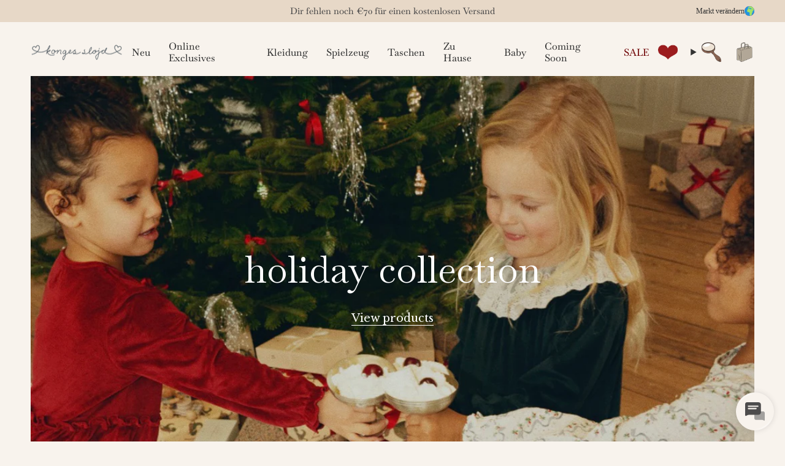

--- FILE ---
content_type: text/html; charset=utf-8
request_url: https://kongessloejd.de/pages/holiday-collection
body_size: 81578
content:
<!doctype html>
<html
  class='no-js no-touch supports-no-cookies'
  lang='de'
  country='DE'
>
  <head>
    <meta charset='UTF-8'>
    <meta http-equiv='X-UA-Compatible' content='IE=edge'>
    <meta name='viewport' content='width=device-width, initial-scale=1.0'>
    <meta name='theme-color' content='#333333'>
    <link rel='canonical' href='https://kongessloejd.de/pages/holiday-collection'>
    <link rel='preconnect' href='https://cdn.shopify.com' crossorigin>
    <!--
      ======================= Broadcast Theme V5.1.3 =========================
    -->

    
    

<script>
  window.addEventListener('DOMContentLoaded', () => {
    window.Shopify.loadFeatures(
      [
        {
          name: 'consent-tracking-api',
          version: '0.1',
        },
      ],
      (error) => {
        if (error) {
          throw error;
        }

        const cookieScript = document.createElement('script');
        cookieScript.setAttribute(
          'src',
          'https://policy.app.cookieinformation.com/uc.js'
        );
        cookieScript.setAttribute('data-culture', window.requestLocale || 'en');
        cookieScript.id = 'CookieConsent';
        document.head.appendChild(cookieScript);

        // Enhanced tracking consent function with granular permissions
        function setTrackingConsent() {
          const consentMarketing = window.CookieInformation.getConsentGivenFor(
            'cookie_cat_marketing'
          );

          const consentStatistic = window.CookieInformation.getConsentGivenFor(
            'cookie_cat_statistic'
          );

          // Set granular tracking consent (modern approach)
          // This replaces the original boolean setTrackingConsent logic
          window.Shopify.customerPrivacy.setTrackingConsent(
            {
              analytics: consentStatistic,
              marketing: consentMarketing,
              preferences: true,
              sale_of_data: consentMarketing,
            },
            function (e) {
              console.log('Set Tracking Consent', {
                analytics: consentStatistic,
                marketing: consentMarketing,
                preferences: true,
                sale_of_data: consentMarketing,
              });
            }
          );

          // Publish analytics consent update if both consents are defined
          if (
            consentMarketing !== undefined &&
            consentStatistic !== undefined
          ) {
            window.Shopify.analytics.publish('consent_update', {
              ad_storage: consentMarketing ? 'granted' : 'denied',
              analytics_storage: consentStatistic ? 'granted' : 'denied',
            });
          }
        }

        // Listen for consent changes
        window.addEventListener(
          'CookieInformationConsentGiven',
          setTrackingConsent,
          false
        );
      }
    );
  });
</script>

  


    <!-- Google Tag Manager -->
    <script>
        (function(w,d,s,l,i){w[l]=w[l]||[];w[l].push({'gtm.start':
        new Date().getTime(),event:'gtm.js'});var f=d.getElementsByTagName(s)[0],
        j=d.createElement(s),dl=l!='dataLayer'?'&l='+l:'';j.async=true;j.src=
        'https://sgtm.kongessloejd.de/gtm.js?id='+i+dl;f.parentNode.insertBefore(j,f);
        })(window,document,'script','dataLayer','GTM-TQTCNW7');
        </script>
    <!-- End Google Tag Manager -->

<link rel='preconnect' href='https://fonts.shopifycdn.com' crossorigin><link href="//kongessloejd.de/cdn/shop/t/28/assets/theme.css?v=13059856589471262311765457073" as="style" rel="preload">
    <link href="//kongessloejd.de/cdn/shop/t/28/assets/parcel_style.css?v=98590855547129548411767778734" as="style" rel="preload">
    <link href="//kongessloejd.de/cdn/shop/t/28/assets/vendor.js?v=181552240858876287291752476366" as="script" rel="preload">
    <link href="//kongessloejd.de/cdn/shop/t/28/assets/theme.dev.js?v=118583703086226104101764773614" as="script" rel="preload">
<style>
      .image__hero__frame {
        position: relative;
        overflow: hidden;
        height: 100%;
        flex: 1;
      }
      .image__hero__pane {
        position: absolute;
        top: 0;
        left: 0;
        width: 100%;
        height: 100%;
        min-height: inherit;
      }
      .image__hero__scale {
        position: relative;
        display: block;
        width: 100%;
        height: 100%;
        min-height: inherit;
      }
      .lazy-image {
        position: relative;
      }
      .lazy-image--backfill {
        background-size: cover;
        background-position: center;
        background-repeat: no-repeat;
      }
      .lazy-image img.is-loading {
        opacity: 0;
        transition: opacity 0.3s ease;
      }
      .lazy-image.is-loaded img {
        opacity: 1;
      }
      /* Eager loaded images in hero - always visible */
      .image__hero__scale:not(.lazy-image) img {
        opacity: 1;
      }
      .hero__wrapper {
        position: relative;
      }
      .hero__images {
        position: relative;
        overflow: hidden;
      }
    </style>
      <link
        rel='icon'
        type='image/png'
        href='//kongessloejd.de/cdn/shop/files/favicon_ks.png?crop=center&height=32&v=1662648948&width=32'
      >
    

    <!--
      Title and description ================================================
    -->
    
    <title>
    
    holiday collection 23
    
    
    
      &ndash; kongessloejd.de
    
  </title>

    
      <meta name='description' content='Herzlich Willkommen bei Konges Sløjd aus Kopenhagen! Jetzt unsere gesamte Kollektion entdecken und online bestellen!'>
    

    <meta property="og:site_name" content="kongessloejd.de">
<meta property="og:url" content="https://kongessloejd.de/pages/holiday-collection">
<meta property="og:title" content="holiday collection 23">
<meta property="og:type" content="website">
<meta property="og:description" content="Herzlich Willkommen bei Konges Sløjd aus Kopenhagen! Jetzt unsere gesamte Kollektion entdecken und online bestellen!"><meta property="og:image" content="http://kongessloejd.de/cdn/shop/files/logo-header-900px_068faa67-c2a1-40b6-ae31-e834db6adf4b.png?v=1628232534">
  <meta property="og:image:secure_url" content="https://kongessloejd.de/cdn/shop/files/logo-header-900px_068faa67-c2a1-40b6-ae31-e834db6adf4b.png?v=1628232534">
  <meta property="og:image:width" content="900">
  <meta property="og:image:height" content="479"><meta name="twitter:card" content="summary_large_image">
<meta name="twitter:title" content="holiday collection 23">
<meta name="twitter:description" content="Herzlich Willkommen bei Konges Sløjd aus Kopenhagen! Jetzt unsere gesamte Kollektion entdecken und online bestellen!">

    <!--
      CSS ==================================================================
    -->

    <link href="//kongessloejd.de/cdn/shop/t/28/assets/font-settings.css?v=165390964925247951561762517579" rel="stylesheet" type="text/css" media="all" />

    
<style data-shopify>
  :root {--scrollbar-width: 0px;

  
  

  
--COLOR-VIDEO-BG: #f1e7db;
  --COLOR-BG-BRIGHTER: #f1e7db;--COLOR-BG: #f8f3ed;--COLOR-BG-ALPHA-25: rgba(248, 243, 237, 0.25);
  --COLOR-BG-TRANSPARENT: rgba(248, 243, 237, 0);
  --COLOR-BG-SECONDARY: #f8f7f3;
  --COLOR-BG-SECONDARY-LIGHTEN: #ffffff;
  --COLOR-BG-RGB: 248, 243, 237;

  --COLOR-TEXT-DARK: #0e0c0c;
  --COLOR-TEXT: #333333;
  --COLOR-TEXT-LIGHT: #6e6d6b;


  /* === Opacity shades of grey ===*/
  --COLOR-A5:  rgba(51, 51, 51, 0.05);
  --COLOR-A10: rgba(51, 51, 51, 0.1);
  --COLOR-A15: rgba(51, 51, 51, 0.15);
  --COLOR-A20: rgba(51, 51, 51, 0.2);
  --COLOR-A25: rgba(51, 51, 51, 0.25);
  --COLOR-A30: rgba(51, 51, 51, 0.3);
  --COLOR-A35: rgba(51, 51, 51, 0.35);
  --COLOR-A40: rgba(51, 51, 51, 0.4);
  --COLOR-A45: rgba(51, 51, 51, 0.45);
  --COLOR-A50: rgba(51, 51, 51, 0.5);
  --COLOR-A55: rgba(51, 51, 51, 0.55);
  --COLOR-A60: rgba(51, 51, 51, 0.6);
  --COLOR-A65: rgba(51, 51, 51, 0.65);
  --COLOR-A70: rgba(51, 51, 51, 0.7);
  --COLOR-A75: rgba(51, 51, 51, 0.75);
  --COLOR-A80: rgba(51, 51, 51, 0.8);
  --COLOR-A85: rgba(51, 51, 51, 0.85);
  --COLOR-A90: rgba(51, 51, 51, 0.9);
  --COLOR-A95: rgba(51, 51, 51, 0.95);

  --COLOR-BORDER: rgb(231, 216, 199);
  --COLOR-BORDER-LIGHT: #eee3d6;
  --COLOR-BORDER-HAIRLINE: #f4ece2;
  --COLOR-BORDER-DARK: #c8a680;/* === Bright color ===*/
  --COLOR-PRIMARY: #333333;
  --COLOR-PRIMARY-HOVER: #0e0c0c;
  --COLOR-PRIMARY-FADE: rgba(51, 51, 51, 0.05);
  --COLOR-PRIMARY-FADE-HOVER: rgba(51, 51, 51, 0.1);
  --COLOR-PRIMARY-LIGHT: #996767;--COLOR-PRIMARY-OPPOSITE: #ffffff;



  /* === link Color ===*/
  --COLOR-LINK: #32464f;
  --COLOR-LINK-HOVER: rgba(50, 70, 79, 0.7);
  --COLOR-LINK-FADE: rgba(50, 70, 79, 0.05);
  --COLOR-LINK-FADE-HOVER: rgba(50, 70, 79, 0.1);--COLOR-LINK-OPPOSITE: #ffffff;


  /* === Product grid sale tags ===*/
  --COLOR-SALE-BG: #1e6c53;
  --COLOR-SALE-TEXT: #f5f2e2;--COLOR-SALE-TEXT-SECONDARY: #1e6c53;

  /* === Product grid badges ===*/
  --COLOR-BADGE-BG: #f1ece6;
  --COLOR-BADGE-TEXT: #4b4a4a;

  /* === Product sale color ===*/
  --COLOR-SALE: #6d0003;

  /* === Gray background on Product grid items ===*/--filter-bg: 1.0;/* === Helper colors for form error states ===*/
  --COLOR-ERROR: #721C24;
  --COLOR-ERROR-BG: #F8D7DA;
  --COLOR-ERROR-BORDER: #F5C6CB;


  
    --RADIUS: 6px;
    --RADIUS-SELECT: 6px;
  
--COLOR-HEADER-BG: #f8f3ed;--COLOR-HEADER-BG-TRANSPARENT: rgba(248, 243, 237, 0);
  --COLOR-HEADER-LINK: #333333;
  --COLOR-HEADER-LINK-HOVER: rgba(51, 51, 51, 0.7);

  --COLOR-MENU-BG: #f8f3ed;
  --COLOR-MENU-LINK: #333333;
  --COLOR-MENU-LINK-HOVER: rgba(51, 51, 51, 0.7);
  --COLOR-SUBMENU-BG: #f8f3ed;
  --COLOR-SUBMENU-LINK: #333333;
  --COLOR-SUBMENU-LINK-HOVER: rgba(51, 51, 51, 0.7);
  --COLOR-SUBMENU-TEXT-LIGHT: #6e6d6b;
  --COLOR-MENU-TRANSPARENT: #ffffff;
  --COLOR-MENU-TRANSPARENT-HOVER: rgba(255, 255, 255, 0.7);

  --COLOR-FOOTER-BG: #f8f3ed;
  --COLOR-FOOTER-TEXT: #4b4a4a;
  --COLOR-FOOTER-TEXT-A35: rgba(75, 74, 74, 0.35);
  --COLOR-FOOTER-TEXT-A75: rgba(75, 74, 74, 0.75);
  --COLOR-FOOTER-LINK: #4b4a4a;
  --COLOR-FOOTER-LINK-HOVER: rgba(75, 74, 74, 0.7);
  --COLOR-FOOTER-BORDER: #e7d8c7;

  --TRANSPARENT: rgba(255, 255, 255, 0);

  /* === Default overlay opacity ===*/
  --overlay-opacity: 0;
  --underlay-opacity: 1;
  --underlay-bg: rgba(0,0,0,0.4);

  /* === Custom Cursor ===*/
  --ICON-ZOOM-IN: url( "//kongessloejd.de/cdn/shop/t/28/assets/icon-zoom-in.svg?v=182473373117644429561752476366" );
  --ICON-ZOOM-OUT: url( "//kongessloejd.de/cdn/shop/t/28/assets/icon-zoom-out.svg?v=101497157853986683871752476366" );

  /* === Custom Icons ===*/
  
  
    
    --ICON-ADD-BAG: url( "//kongessloejd.de/cdn/shop/t/28/assets/icon-add-bag-medium.svg?v=139170916092727621901752476366" );
    --ICON-ADD-CART: url( "//kongessloejd.de/cdn/shop/t/28/assets/icon-add-cart-medium.svg?v=57635405022452982901752476366" );
    --ICON-ARROW-LEFT: url( "//kongessloejd.de/cdn/shop/t/28/assets/icon-arrow-left-medium.svg?v=98614866157451683461752476366" );
    --ICON-ARROW-RIGHT: url( "//kongessloejd.de/cdn/shop/t/28/assets/icon-arrow-right-medium.svg?v=127385474140982877711752476366" );
    --ICON-SELECT: url("//kongessloejd.de/cdn/shop/t/28/assets/icon-select-medium.svg?v=12203");
  

  --PRODUCT-GRID-ASPECT-RATIO: 120.0%;

  /* === Typography ===*/
  --FONT-WEIGHT-BODY: 400;
  --FONT-WEIGHT-BODY-BOLD: 700;

  --FONT-STACK-BODY: Helvetica, Arial, sans-serif;
  --FONT-STYLE-BODY: normal;
  --FONT-STYLE-BODY-ITALIC: italic;

  --FONT-ADJUST-BODY: 1.05;

  --FONT-WEIGHT-HEADING: 400;
  --FONT-WEIGHT-HEADING-BOLD: 500;

  --FONT-STACK-HEADING: Baskervville, serif;
  --FONT-STYLE-HEADING: normal;
  --FONT-STYLE-HEADING-ITALIC: italic;
  --FONT-ADJUST-HEADING: 1.1;

  --FONT-STACK-NAV: Baskervville, serif;
  --FONT-STYLE-NAV: normal;
  --FONT-STYLE-NAV-ITALIC: italic;
  --FONT-ADJUST-NAV: 1.1;

  --FONT-WEIGHT-NAV: 400;
  --FONT-WEIGHT-NAV-BOLD: 500;

  --FONT-SIZE-BASE: 1.05rem;
  --FONT-SIZE-BASE-PERCENT: 1.05;

  
    
      --FONT-STACK-BODY: Estedad, Arial, sans-serif;
    
  

  /* === Parallax ===*/
  --PARALLAX-STRENGTH-MIN: 120.0%;
  --PARALLAX-STRENGTH-MAX: 130.0%;--COLUMNS: 4;
  --COLUMNS-MEDIUM: 3;
  --COLUMNS-SMALL: 2;
  --COLUMNS-MOBILE: 1;--LAYOUT-OUTER: 50px;
    --LAYOUT-GUTTER: 32px;
    --LAYOUT-OUTER-MEDIUM: 30px;
    --LAYOUT-GUTTER-MEDIUM: 22px;
    --LAYOUT-OUTER-SMALL: 16px;
    --LAYOUT-GUTTER-SMALL: 16px;--base-animation-delay: 0ms;
  --line-height-normal: 1.375; /* Equals to line-height: normal; */--SIDEBAR-WIDTH: 288px;
    --SIDEBAR-WIDTH-MEDIUM: 258px;--DRAWER-WIDTH: 380px;--ICON-STROKE-WIDTH: 1.5px;/* === Button General ===*/
  --BTN-FONT-STACK: "Libre Baskerville", serif;
  --BTN-FONT-WEIGHT: 400;
  --BTN-FONT-STYLE: normal;
  --BTN-FONT-SIZE: 18px;

  --BTN-LETTER-SPACING: 0.0em;
  --BTN-UPPERCASE: none;
  --BTN-TEXT-ARROW-OFFSET: 0px;

  /* === Button Primary ===*/
  --BTN-PRIMARY-BORDER-COLOR: #32464f;
  --BTN-PRIMARY-BG-COLOR: #32464f;
  --BTN-PRIMARY-TEXT-COLOR: #fff;
  
  
    --BTN-PRIMARY-BG-COLOR-BRIGHTER: #28383f;
  

  /* === Button Secondary ===*/
  --BTN-SECONDARY-BORDER-COLOR: #ffffff;
  --BTN-SECONDARY-BG-COLOR: #ffffff;
  --BTN-SECONDARY-TEXT-COLOR: #6b8991;
  
  
    --BTN-SECONDARY-BG-COLOR-BRIGHTER: #f2f2f2;
  

  /* === Button White ===*/
  --TEXT-BTN-BORDER-WHITE: #fff;
  --TEXT-BTN-BG-WHITE: #fff;
  --TEXT-BTN-WHITE: #000;
  --TEXT-BTN-BG-WHITE-BRIGHTER: #f2f2f2;

  /* === Button Black ===*/
  --TEXT-BTN-BG-BLACK: #000;
  --TEXT-BTN-BORDER-BLACK: #000;
  --TEXT-BTN-BLACK: #fff;
  --TEXT-BTN-BG-BLACK-BRIGHTER: #1a1a1a;

  /* === Cart Gradient ===*/

  
    --FREE-SHIPPING-GRADIENT: linear-gradient(65deg, rgba(149, 193, 229, 1) 5%, rgba(246, 196, 201, 1) 100%, rgba(255, 203, 51, 1) 100%);
  

  }

  ::backdrop {
    --underlay-opacity: 1;
    --underlay-bg: rgba(0,0,0,0.4);
  }
</style>

<link
      rel='stylesheet'
      href='//kongessloejd.de/cdn/shop/t/28/assets/theme.css?v=13059856589471262311765457073'
      media='print'
      onload="this.media='all'; this.onload=null;"
    >
    <link
      rel='stylesheet'
      href='//kongessloejd.de/cdn/shop/t/28/assets/parcel_style.css?v=98590855547129548411767778734'
      media='print'
      onload="this.media='all'; this.onload=null;"
    ><noscript>
      <link href="//kongessloejd.de/cdn/shop/t/28/assets/theme.css?v=13059856589471262311765457073" rel="stylesheet" type="text/css" media="all" />
      <link href="//kongessloejd.de/cdn/shop/t/28/assets/parcel_style.css?v=98590855547129548411767778734" rel="stylesheet" type="text/css" media="all" />
    </noscript>

    <link href="//kongessloejd.de/cdn/shop/t/28/assets/geolocator.css?v=50428922712326259381764336175" rel="stylesheet" type="text/css" media="all" />
<script>
      
      
      
      
      
      
      
      
      
    if (window.navigator.userAgent.indexOf('MSIE ') > 0 || window.navigator.userAgent.indexOf('Trident/') > 0) {
      document.documentElement.className = document.documentElement.className + ' ie';

      var scripts = document.getElementsByTagName('script')[0];
      var polyfill = document.createElement("script");
      polyfill.defer = true;
      polyfill.src = "//kongessloejd.de/cdn/shop/t/28/assets/ie11.js?v=79799455855772411571752476366";

      scripts.parentNode.insertBefore(polyfill, scripts);
    } else {
      document.documentElement.className = document.documentElement.className.replace('no-js', 'js');
    }

    document.documentElement.style.setProperty('--scrollbar-width', `${getScrollbarWidth()}px`);

    function getScrollbarWidth() {
      // Creating invisible container
      const outer = document.createElement('div');
      outer.style.visibility = 'hidden';
      outer.style.overflow = 'scroll'; // forcing scrollbar to appear
      outer.style.msOverflowStyle = 'scrollbar'; // needed for WinJS apps
      document.documentElement.appendChild(outer);

      // Creating inner element and placing it in the container
      const inner = document.createElement('div');
      outer.appendChild(inner);

      // Calculating difference between container's full width and the child width
      const scrollbarWidth = outer.offsetWidth - inner.offsetWidth;

      // Removing temporary elements from the DOM
      outer.parentNode.removeChild(outer);

      return scrollbarWidth;
    }

    let root = '/';
    if (root[root.length - 1] !== '/') {
      root = root + '/';
    }

    window.theme = {
      routes: {
        root: root,
        cart_url: '/cart',
        cart_add_url: '/cart/add',
        cart_change_url: '/cart/change',
        cart_update_url: '/cart/update',
        product_recommendations_url: '/recommendations/products',
        predictive_search_url: '/search/suggest',
        addresses_url: '/account/addresses'
      },
      assets: {
        photoswipe: '//kongessloejd.de/cdn/shop/t/28/assets/photoswipe.js?v=52547899450862532041752476366',
        smoothscroll: '//kongessloejd.de/cdn/shop/t/28/assets/smoothscroll.js?v=180954905737156644881752476366',
      },
      strings: {
        addToCart: "Hinzufügen",
        cartAcceptanceError: "Sie müssen unsere Allgemeinen Geschäftsbedingungen akzeptieren.",
        soldOut: "Sold out - notify me",
        from: "Von",
        preOrder: "Vorbestellung",
        sale: "Sale",
        subscription: "Abonnement",
        unavailable: "Nicht verfügbar",
        unitPrice: "Einheitspreis",
        unitPriceSeparator: "Pro",
        shippingCalcSubmitButton: "Versand wird berechnet",
        shippingCalcSubmitButtonDisabled: "Berechnen …",
        selectValue: "Wert auswählen",
        selectColor: "Wähle Farbe",
        oneColor: "Farbe",
        otherColor: "Farben",
        upsellAddToCart: "Hinzufügen",
        free: "Kostenlos",
        swatchesColor: "Farbe",
        countryStores: "{\u0026quot;directions\u0026quot;=\u0026gt;\u0026quot;Wegbeschreibung\u0026quot;, \u0026quot;choose_country\u0026quot;=\u0026gt;\u0026quot;Choose country..\u0026quot;, \u0026quot;all_countries\u0026quot;=\u0026gt;\u0026quot;All countries\u0026quot;, \u0026quot;albania\u0026quot;=\u0026gt;\u0026quot;Albania\u0026quot;, \u0026quot;australia\u0026quot;=\u0026gt;\u0026quot;Australia\u0026quot;, \u0026quot;belgium\u0026quot;=\u0026gt;\u0026quot;Belgium\u0026quot;, \u0026quot;brazil\u0026quot;=\u0026gt;\u0026quot;Brazil\u0026quot;, \u0026quot;bulgaria\u0026quot;=\u0026gt;\u0026quot;Bulgaria\u0026quot;, \u0026quot;canada\u0026quot;=\u0026gt;\u0026quot;Canada\u0026quot;, \u0026quot;chile\u0026quot;=\u0026gt;\u0026quot;Chile\u0026quot;, \u0026quot;cyprus\u0026quot;=\u0026gt;\u0026quot;Cyprus\u0026quot;, \u0026quot;cote_d_ivoire\u0026quot;=\u0026gt;\u0026quot;Côte d’Ivoire\u0026quot;, \u0026quot;denmark\u0026quot;=\u0026gt;\u0026quot;Denmark\u0026quot;, \u0026quot;estonia\u0026quot;=\u0026gt;\u0026quot;Estonia\u0026quot;, \u0026quot;philippines\u0026quot;=\u0026gt;\u0026quot;Philippines\u0026quot;, \u0026quot;finland\u0026quot;=\u0026gt;\u0026quot;Finland\u0026quot;, \u0026quot;united_arab_emirates\u0026quot;=\u0026gt;\u0026quot;United Arab Emirates\u0026quot;, \u0026quot;france\u0026quot;=\u0026gt;\u0026quot;France\u0026quot;, \u0026quot;faroe_islands\u0026quot;=\u0026gt;\u0026quot;Faroe Islands\u0026quot;, \u0026quot;georgia\u0026quot;=\u0026gt;\u0026quot;Georgia\u0026quot;, \u0026quot;greece\u0026quot;=\u0026gt;\u0026quot;Greece\u0026quot;, \u0026quot;greenland\u0026quot;=\u0026gt;\u0026quot;Greenland\u0026quot;, \u0026quot;netherlands\u0026quot;=\u0026gt;\u0026quot;Netherlands\u0026quot;, \u0026quot;hong_kong\u0026quot;=\u0026gt;\u0026quot;Hong Kong\u0026quot;, \u0026quot;iceland\u0026quot;=\u0026gt;\u0026quot;Iceland\u0026quot;, \u0026quot;israel\u0026quot;=\u0026gt;\u0026quot;Israel\u0026quot;, \u0026quot;italy\u0026quot;=\u0026gt;\u0026quot;Italy\u0026quot;, \u0026quot;japan\u0026quot;=\u0026gt;\u0026quot;Japan\u0026quot;, \u0026quot;china\u0026quot;=\u0026gt;\u0026quot;China\u0026quot;, \u0026quot;kuwait\u0026quot;=\u0026gt;\u0026quot;Kuwait\u0026quot;, \u0026quot;latvia\u0026quot;=\u0026gt;\u0026quot;Latvia\u0026quot;, \u0026quot;lebanon\u0026quot;=\u0026gt;\u0026quot;Lebanon\u0026quot;, \u0026quot;liechtenstein\u0026quot;=\u0026gt;\u0026quot;Liechtenstein\u0026quot;, \u0026quot;lithuania\u0026quot;=\u0026gt;\u0026quot;Lithuania\u0026quot;, \u0026quot;luxembourg\u0026quot;=\u0026gt;\u0026quot;Luxembourg\u0026quot;, \u0026quot;macao\u0026quot;=\u0026gt;\u0026quot;Macao\u0026quot;, \u0026quot;malaysia\u0026quot;=\u0026gt;\u0026quot;Malaysia\u0026quot;, \u0026quot;maldives\u0026quot;=\u0026gt;\u0026quot;Maldives\u0026quot;, \u0026quot;malta\u0026quot;=\u0026gt;\u0026quot;Malta\u0026quot;, \u0026quot;mauritius\u0026quot;=\u0026gt;\u0026quot;Mauritius\u0026quot;, \u0026quot;mexico\u0026quot;=\u0026gt;\u0026quot;Mexico\u0026quot;, \u0026quot;new_zealand\u0026quot;=\u0026gt;\u0026quot;New Zealand\u0026quot;, \u0026quot;norway\u0026quot;=\u0026gt;\u0026quot;Norway\u0026quot;, \u0026quot;poland\u0026quot;=\u0026gt;\u0026quot;Poland\u0026quot;, \u0026quot;portugal\u0026quot;=\u0026gt;\u0026quot;Portugal\u0026quot;, \u0026quot;qatar\u0026quot;=\u0026gt;\u0026quot;Qatar\u0026quot;, \u0026quot;romania\u0026quot;=\u0026gt;\u0026quot;Romania\u0026quot;, \u0026quot;reunion\u0026quot;=\u0026gt;\u0026quot;Réunion\u0026quot;, \u0026quot;saint_barthelemy\u0026quot;=\u0026gt;\u0026quot;Saint Barthélemy\u0026quot;, \u0026quot;switzerland\u0026quot;=\u0026gt;\u0026quot;Switzerland\u0026quot;, \u0026quot;serbia\u0026quot;=\u0026gt;\u0026quot;Serbia\u0026quot;, \u0026quot;singapore\u0026quot;=\u0026gt;\u0026quot;Singapore\u0026quot;, \u0026quot;slovakia\u0026quot;=\u0026gt;\u0026quot;Slovakia\u0026quot;, \u0026quot;slovenia\u0026quot;=\u0026gt;\u0026quot;Slovenia\u0026quot;, \u0026quot;spain\u0026quot;=\u0026gt;\u0026quot;Spain\u0026quot;, \u0026quot;united_kingdom\u0026quot;=\u0026gt;\u0026quot;United Kingdom\u0026quot;, \u0026quot;sweden\u0026quot;=\u0026gt;\u0026quot;Sweden\u0026quot;, \u0026quot;south_korea\u0026quot;=\u0026gt;\u0026quot;South Korea\u0026quot;, \u0026quot;taiwan\u0026quot;=\u0026gt;\u0026quot;Taiwan\u0026quot;, \u0026quot;thailand\u0026quot;=\u0026gt;\u0026quot;Thailand\u0026quot;, \u0026quot;czech_republic\u0026quot;=\u0026gt;\u0026quot;Czech Republic\u0026quot;, \u0026quot;turkey\u0026quot;=\u0026gt;\u0026quot;Turkey\u0026quot;, \u0026quot;germany\u0026quot;=\u0026gt;\u0026quot;Germany\u0026quot;, \u0026quot;hungary\u0026quot;=\u0026gt;\u0026quot;Hungary\u0026quot;, \u0026quot;usa\u0026quot;=\u0026gt;\u0026quot;USA\u0026quot;, \u0026quot;austria\u0026quot;=\u0026gt;\u0026quot;Austria\u0026quot;, \u0026quot;search_placeholder\u0026quot;=\u0026gt;\u0026quot;Händler finden...\u0026quot;, \u0026quot;not_found\u0026quot;=\u0026gt;\u0026quot;Nicht gefunden\u0026quot;}",
        customer_club_unsubscribe_alert: "Du musst der Werbeeinwilligung zustimmen, bevor du dich dem Kundenklub anmelden kannst.",
        marketing_unsubscribe_alert: "Du musst dich dem Kundenklub abmelden, bevor du deine Werbeeinwilligung entziehen kannst.",
        birthday_future_select_error: "Das Datum kann nicht in der Zukunft liegen.",
        birthday_saved: "Das Geburtstagsdatum wurde gespeichert",
        embroidery: {
          checkboxError: "Bitte akzeptiere die Bedingungen für das Stickerei, indem du die Boks checkst."
        },
        geolocator: {
          noResults: "Keine Märkte gefunden"
        }
      },
      settings: {
        customerLoggedIn: null ? true : false,
        cartDrawerEnabled: true,
        enableQuickAdd: true,
        enableAnimations: true,
        variantOnSale: true,
        klaviyoAccount: "SgggzS",
        klaviyoList: "YmMY2E"
      },
      moneyFormat: false ? "€{{amount_with_comma_separator}}" : "€{{amount_with_comma_separator}}",
      moneyWithoutCurrencyFormat: "€{{amount_with_comma_separator}}",
      moneyWithCurrencyFormat: "€{{amount_with_comma_separator}}",
      subtotal: 0,
      info: {
        name: 'broadcast'
      },
      version: '5.1.3',
      embroidery: {
        variantId: 47449226969433,
        title: "Customized"
      },
      freeGift:{
        variantId: 48033044431193,
        limit: 0,
      }, 
      freeShipping: {
        limit: 7000
      },
    };

    if (window.performance) {
      window.performance.mark('init');
    } else {
      window.fastNetworkAndCPU = false;
    }

    theme.customer_club = {
      store: "de",
      activated: false,
      date: "2026-01-20"
    };

    
      localStorage.removeItem("customerEmail");
    
    </script>

    <script>
      window.theme.shops = [ 
    { countryCode: "BE", currency: "EUR", title: "International", url: "https://kongessloejd.com", icon: `
    <svg width="24" height="24" viewBox="0 0 24 24" fill="none" xmlns="http://www.w3.org/2000/svg">
      <g clip-path="url(#clip0_25_245)"><path d="M0 0H24V24H0V0Z" fill="#C8102E"/><path d="M0 10.2857H7.78378V0H10.3784V10.2857H24V13.7143H10.3784V24H7.78378V13.7143H0V10.2857Z" fill="white"/><g clip-path="url(#clip1_25_245)"><path fill-rule="evenodd" clip-rule="evenodd" d="M15.5 -4C24.6121 -4 32 3.38794 32 12.5C32 21.6121 24.6121 29 15.5 29C6.38794 29 -1 21.6121 -1 12.5C-1 3.38794 6.38794 -4 15.5 -4Z" fill="#2394E0"/><path fill-rule="evenodd" clip-rule="evenodd" d="M2.1582 21.0239C1.18604 19.5496 0.458252 17.8979 0.03125 16.1282L2.93701 17.53L2.95312 18.3975C2.95312 18.717 2.41064 19.3938 2.23608 19.6516L2.1582 21.0239ZM20.0305 -2.25439C25.5681 -0.414795 29.7227 4.45947 30.5229 10.3945L29.9993 10.3381C29.9053 10.741 29.8193 10.749 29.8193 11.2324C29.8193 11.6594 30.3564 11.9441 30.3564 12.8438C30.3564 13.0855 29.7898 13.5662 29.7656 13.6521L28.9251 12.6665V13.9207L28.7988 13.9153L28.5732 11.6003L28.1033 11.748L27.5447 10.0266L25.7051 11.9495L25.6836 13.3567L25.082 13.7595L24.4429 10.1501L24.0615 10.4294L23.1968 9.26123L21.905 9.29883L21.4109 8.73218L20.9033 8.87183L19.907 7.73047L19.7136 7.86206L20.3313 9.44116H21.0483V9.08399H21.4055C21.6633 9.79834 21.9426 9.37402 21.9426 9.80103C21.9426 11.2915 20.103 12.3872 18.8972 12.6665C18.9617 12.9351 18.9375 13.2036 19.2544 13.2036C19.9285 13.2036 19.5928 13.0854 20.3286 13.0237C20.2937 14.5464 18.583 16.3645 17.8525 17.4951L18.1802 19.8289C18.2661 20.3364 17.1274 20.8708 16.7407 21.4429L16.926 22.3372L16.4023 22.5493C16.311 23.4678 15.4194 24.4856 14.4177 24.4856H13.3435C13.3435 23.2288 12.4465 21.4321 12.4465 20.5432C12.4465 19.7886 12.8037 19.6865 12.8037 18.752C12.8037 17.8872 11.9094 16.6492 11.9094 16.4236V14.9895H11.1924C11.085 14.5894 11.1521 14.4524 10.6553 14.4524H10.4753C9.69385 14.4524 9.82544 14.8096 9.04126 14.8096H8.32422C7.677 14.8096 6.53296 12.7363 6.53296 12.4812V10.3328C6.53296 9.40625 7.38159 8.39649 7.96704 8.0044V7.11011L8.77271 6.29102L9.22119 6.21582C10.1826 6.21582 10.0671 5.67871 10.6553 5.67871H12.2666V6.93286L14.0391 7.69019L14.2056 6.9248C15.0085 7.11279 15.218 7.46997 16.2063 7.46997H16.5635C17.2429 7.46997 17.2805 6.56763 17.2805 5.85864L15.8464 6.00098L15.2207 4.64209L14.6003 4.80591C14.7131 5.29199 14.7722 5.09058 14.7722 5.50146C14.7722 5.74316 14.5735 5.77002 14.4124 5.85864L13.792 4.28491L12.4573 3.33154L12.28 3.5061L13.416 4.70117C13.2656 5.13086 13.2468 6.3689 12.6211 5.50146L13.2065 5.21948L11.7456 3.68872L10.8701 4.02978L10.0054 4.85693C9.91406 5.52295 9.73413 5.85864 9.03589 5.85864C8.57129 5.85864 8.85059 5.73779 8.13892 5.67871V3.88745H9.75024L9.22656 2.69507L9.0332 2.81323V2.45337L11.6516 1.24756C11.6033 0.871582 11.5415 1.073 11.5415 0.662109C11.5415 0.637939 11.7161 0.307617 11.7214 0.302246L12.3982 0.723877L12.2371 -0.0468748L11.1924 0.167969L10.999 -0.769287C11.8262 -1.20435 13.6497 -2.74048 14.2297 -2.74048H14.7668C15.3335 -2.74048 16.8481 -2.18188 17.0952 -1.84619L15.6584 -1.99121L16.7246 -1.11304L16.8267 -1.48901L17.6216 -1.70654L17.6323 -2.20337H17.9922V-1.66626L20.0305 -2.25439Z" fill="#A1E367"/></g></g><defs><clipPath id="clip0_25_245"><rect width="24" height="24" rx="12" fill="white"/></clipPath><clipPath id="clip1_25_245"><rect width="33" height="33" fill="white" transform="translate(-1 -4)"/></clipPath></defs>
    </svg>
  
`, hidden: true }, 
    { countryCode: "AU", currency: "EUR", title: "Australia", url: "https://kongessloejd.com", icon: `
    <svg
      xmlns="http://www.w3.org/2000/svg"
      xmlns:xlink="http://www.w3.org/1999/xlink"
      width="24"
      height="24"
      viewBox="0 0 378 189"
    >
      <defs><clipPath id="a"><path d="M0 0h.225v.112H0z"/></clipPath><clipPath id="b"><path d="M0 0v.056h.225v.056zm.225 0H.112v.112H0z"/></clipPath><path id="c" d="m0-13.5 2.603 8.094 7.951-3.011L5.85-1.335l7.312 4.339-8.471.737 1.166 8.422L0 6l-5.857 6.163 1.166-8.422-8.471-.737 7.312-4.339-4.705-7.082 7.951 3.011z"/><path id="d" d="m0-7.875 2.057 5.043 5.432.398-4.16 3.516 1.3 5.289L0 3.5l-4.629 2.871 1.3-5.289-4.161-3.515 5.433-.399z"/></defs><path fill="#00008b" d="M0 0h378v189H0V0z"/><path d="m0 0 .225.112m0-.112L0 .112" stroke="#fff" stroke-width=".022" clip-path="url(#a)" transform="scale(840)"/><path d="m0 0 .225.112m0-.112L0 .112" stroke="red" stroke-width=".015" clip-path="url(#b)" transform="scale(840)"/><path d="M94.08 0v94.08M0 47.04h189" stroke="#fff" stroke-width="31.08"/><path d="M94.08 0v94.08M0 47.04h189" stroke="red" stroke-width="18.48"/><g fill="#fff"><use xlink:href="#c" transform="matrix(2.1 0 0 2.1 2520 3780)"/><use xlink:href="#c" x="7560" y="4200"/><use xlink:href="#c" x="6300" y="2205"/><use xlink:href="#c" x="7560" y="840"/><use xlink:href="#c" x="8680" y="1869"/><use xlink:href="#d" x="8064" y="2730"/></g>
    </svg>
  
`, subdomain: "en-au", hidden: true }, 
    { countryCode: "CA", currency: "USD", title: "Canada", url: "https://kongessloejd.com", icon: `
    <svg xmlns="http://www.w3.org/2000/svg" xmlns:xlink="http://www.w3.org/1999/xlink" version="1.1" width="256" height="256" viewBox="0 0 256 256" xml:space="preserve">
      <defs>
      </defs>
      <g style="stroke: none; stroke-width: 0; stroke-dasharray: none; stroke-linecap: butt; stroke-linejoin: miter; stroke-miterlimit: 10; fill: none; fill-rule: nonzero; opacity: 1;" transform="translate(1.4065934065934016 1.4065934065934016) scale(2.81 2.81)" >
        <path d="M 68.88 6.865 l 0 76.27 C 81.563 75.176 90 61.077 90 45 C 90 28.923 81.563 14.824 68.88 6.865 z" style="stroke: none; stroke-width: 1; stroke-dasharray: none; stroke-linecap: butt; stroke-linejoin: miter; stroke-miterlimit: 10; fill: rgb(191,10,48); fill-rule: nonzero; opacity: 1;" transform=" matrix(1 0 0 1 0 0) " stroke-linecap="round" />
        <path d="M 21.12 6.865 C 8.438 14.824 0 28.923 0 45 c 0 16.077 8.438 30.176 21.12 38.135 V 6.865 z" style="stroke: none; stroke-width: 1; stroke-dasharray: none; stroke-linecap: butt; stroke-linejoin: miter; stroke-miterlimit: 10; fill: rgb(191,10,48); fill-rule: nonzero; opacity: 1;" transform=" matrix(1 0 0 1 0 0) " stroke-linecap="round" />
        <path d="M 68.881 6.865 C 61.958 2.521 53.776 0 45 0 c -8.776 0 -16.958 2.521 -23.88 6.865 v 76.27 C 28.042 87.479 36.224 90 45 90 c 8.776 0 16.958 -2.521 23.881 -6.865 V 6.865 z" style="stroke: none; stroke-width: 1; stroke-dasharray: none; stroke-linecap: butt; stroke-linejoin: miter; stroke-miterlimit: 10; fill: rgb(243,244,245); fill-rule: nonzero; opacity: 1;" transform=" matrix(1 0 0 1 0 0) " stroke-linecap="round" />
        <path d="M 45.314 67.549 l -0.423 -9.35 l 9.377 1.112 c -0.58 -1.226 -1.097 -1.876 -0.56 -3.836 l 8.624 -7.175 l -1.509 -0.546 c -1.234 -0.952 0.533 -4.586 0.8 -6.879 c 0 0 -5.035 1.732 -5.365 0.826 l -1.282 -2.463 l -4.581 5.032 c -0.5 0.12 -0.714 -0.079 -0.831 -0.502 l 2.116 -10.516 l -3.351 1.885 c -0.281 0.12 -0.561 0.016 -0.746 -0.31 l -3.223 -6.468 l -3.324 6.717 c -0.25 0.241 -0.501 0.269 -0.71 0.105 l -3.191 -1.79 l 1.916 10.434 c -0.152 0.414 -0.517 0.531 -0.947 0.306 l -4.379 -4.975 c -0.573 0.918 -0.961 2.417 -1.718 2.753 c -0.757 0.315 -3.293 -0.636 -4.993 -1.007 c 0.581 2.096 2.396 5.577 1.247 6.718 l 0.001 -0.001 l -1.855 0.634 l 8.629 7.573 c 0.653 1.946 -0.227 2.52 -0.787 3.541 l 9.368 -1.189 l -0.244 9.428 L 45.314 67.549 z" style="stroke: none; stroke-width: 1; stroke-dasharray: none; stroke-linecap: butt; stroke-linejoin: miter; stroke-miterlimit: 10; fill: rgb(191,10,48); fill-rule: nonzero; opacity: 1;" transform=" matrix(1 0 0 1 0 0) " stroke-linecap="round" />
      </g>
    </svg>
  
`, subdomain: "en-ca" }, 
    { countryCode: "NZ", currency: "NZD", title: "New Zealand", url: "https://kongessloejd.com", icon: `
    <svg
      version="1.1"
      id="Layer_1"
      xmlns="http://www.w3.org/2000/svg"
      x="0"
      y="0"
      viewBox="0 0 15 10.435"
      style="enable-background:new 0 0 55.2 38.4"
      xml:space="preserve"
      width="24"
      height="24"
    >
      <style>.st0{fill:#c7202f}.st3{fill:#fff}</style><path d="m4.367 6.234.274.859.845-.321-.5.755.777.459-.899.079.125.894-.623-.655-.625.655.125-.894-.899-.079.777-.459-.5-.755.845.321.278-.859Zm7.361-4.829.131.408.405-.152-.239.358.369.221-.429.037.06.427-.296-.313-.296.313.06-.427-.429-.037.369-.221-.239-.358.402.152.133-.408Z" style="fill-rule:evenodd;clip-rule:evenodd;fill:#fff"/><path class="st3" d="M0 0v.476l7.568 3.782h.951v-.476L.954 0H0zm8.522 0v.476L.954 4.261H0v-.476L7.568 0h.954z"/><path class="st3" d="M3.552 0v4.261h1.421V0H3.552zM0 1.421v1.421h8.519V1.421H0z"/><path d="M0 1.704v.853h8.519v-.853H0zM3.834 0v4.261h.854V0h-.854z" style="fill:red"/><path d="M14.177 0H.823A.824.824 0 0 0 0 .823v8.786c0 .454.369.823.823.823h13.351a.826.826 0 0 0 .823-.823V.823a.821.821 0 0 0-.82-.823z" style="fill:#012169"/><path class="st3" d="M.063.508 7.569 4.26h.951v-.476L.954 0H.823a.827.827 0 0 0-.76.508zM8.522 0v.476L.954 4.261H0v-.476L7.568 0h.954z"/><path class="st3" d="M3.552 0v4.261h1.421V0H3.552zM0 1.421v1.421h8.519V1.421H0z"/><path d="M0 1.704v.853h8.519v-.853H0zM3.834 0v4.261h.854V0h-.854zM0 4.261 2.839 2.84h.636L.636 4.261H0zM.131.383A.856.856 0 0 1 .332.166l2.511 1.256h-.637L.131.383zm4.916 1.038L7.886 0h.636L5.679 1.421h-.633zM8.523 4.26 5.679 2.839h.636l2.204 1.103v.318h.003z" style="fill:#c8102e"/><path class="st3" d="M11.752 1.984v.329l.655-.329h-.655Z"/><path class="st3" d="m11.878 2.369-.193-.263.722-.122-.53.386Z"/><path class="st3" d="M11.752 1.984v.329l-.654-.329h.654Z"/><path class="st3" d="m11.627 2.369.193-.263-.722-.122.529.386Z"/><path class="st3" d="m11.956 2.133-.313.101.514.522-.201-.623Z"/><path class="st3" d="m11.627 2.369.193-.263.337.649-.53-.386Z"/><path class="st3" d="m11.549 2.133.313.101-.109-.726-.204.625Z"/><path class="st3" d="m11.956 2.133-.313.101.109-.726.204.625Z"/><path class="st3" d="m11.549 2.133.313.101-.513.522.201-.623Z"/><path class="st3" d="m11.878 2.369-.193-.263-.337.649.529-.386Z"/><path class="st0" d="M11.752 2.057v.217l.432-.217h-.432Z"/><path class="st0" d="m11.834 2.313-.128-.177.479-.079-.351.256Z"/><path class="st0" d="M11.752 2.057v.217l-.432-.217h.432Z"/><path class="st0" d="m11.671 2.313.125-.177-.476-.079.351.256Z"/><path class="st0" d="m11.886 2.155-.206.065.339.345-.133-.41Z"/><path class="st0" d="m11.671 2.313.125-.177.222.429-.348-.253Z"/><path class="st0" d="m11.619 2.155.204.065-.071-.478-.133.413Z"/><path class="st0" d="m11.886 2.155-.206.065.073-.478.133.413Z"/><path class="st0" d="m11.619 2.155.204.065-.339.345.136-.41Z"/><path class="st0" d="m11.834 2.313-.128-.177-.222.429.351-.253Z"/><path class="st3" d="M13.467 3.5v.291l.584-.291h-.584Z"/><path class="st3" d="m13.579 3.842-.171-.236.644-.106-.473.343Z"/><path class="st3" d="M13.467 3.5v.291l-.582-.291h.582Z"/><path class="st3" d="m13.356 3.842.174-.236-.644-.106.471.343Z"/><path class="st3" d="m13.649 3.631-.277.089.456.465-.179-.554Z"/><path class="st3" d="m13.356 3.842.174-.236.299.579-.473-.343Z"/><path class="st3" d="m13.288 3.631.277.089-.098-.644-.179.554Z"/><path class="st3" d="m13.649 3.631-.277.089.095-.644.182.554Z"/><path class="st3" d="m13.288 3.631.277.089-.456.465.179-.554Z"/><path class="st3" d="m13.579 3.842-.171-.236-.299.579.47-.343Z"/><path class="st0" d="M13.467 3.573v.179l.361-.179h-.361Z"/><path class="st0" d="m13.538 3.786-.106-.147.397-.066-.291.213Z"/><path class="st0" d="M13.467 3.573v.179l-.359-.179h.359Z"/><path class="st0" d="m13.399 3.786.106-.147-.397-.066.291.213Z"/><path class="st0" d="m13.581 3.652-.174.057.286.288-.112-.346Z"/><path class="st0" d="m13.399 3.786.106-.147.188.359-.294-.212Z"/><path class="st0" d="m13.356 3.652.174.057-.063-.399-.111.342Z"/><path class="st0" d="m13.581 3.652-.174.057.06-.399.114.342Z"/><path class="st0" d="m13.356 3.652.174.057-.286.288.112-.346Z"/><path class="st0" d="m13.538 3.786-.106-.147-.188.359.294-.212Z"/><path class="st3" d="M9.75 4v.326L10.405 4H9.75Z"/><path class="st3" d="m9.875 4.383-.193-.264.723-.119-.53.383Z"/><path class="st3" d="M9.75 4v.326L9.095 4h.655Z"/><path class="st3" d="m9.625 4.383.193-.264L9.095 4l.53.383Z"/><path class="st3" d="m9.954 4.147-.313.101.514.521-.201-.622Z"/><path class="st3" d="m9.625 4.383.193-.264.337.649-.53-.386Z"/><path class="st3" d="m9.549 4.147.31.101-.109-.726-.201.625Z"/><path class="st3" d="m9.954 4.147-.313.101.109-.726.204.625Z"/><path class="st3" d="m9.549 4.147.31.101-.514.521.204-.622Z"/><path class="st3" d="m9.875 4.383-.193-.264-.337.649.53-.386Z"/><path class="st0" d="M9.75 4.071v.217l.435-.217H9.75Z"/><path class="st0" d="m9.834 4.326-.128-.177.479-.079-.351.256Z"/><path class="st0" d="M9.75 4.071v.217l-.432-.217h.432Z"/><path class="st0" d="m9.669 4.326.128-.177-.478-.079.351.256Z"/><path class="st0" d="m9.883 4.169-.204.068.339.345-.136-.413Z"/><path class="st0" d="m9.669 4.326.128-.177.222.432-.35-.255Z"/><path class="st0" d="m9.617 4.169.206.068-.073-.481-.133.413Z"/><path class="st0" d="m9.883 4.169-.204.068.071-.481.133.413Z"/><path class="st0" d="m9.617 4.169.206.068-.339.345.133-.413Z"/><path class="st0" d="m9.834 4.326-.128-.177-.222.432.351-.255Z"/><path class="st3" d="M11.752 7.161v.364l.729-.364h-.729Z"/><path class="st3" d="m11.891 7.587-.214-.293.804-.133-.59.426Z"/><path class="st3" d="M11.752 7.161v.364l-.728-.364h.728Z"/><path class="st3" d="m11.614 7.587.214-.293-.804-.133.59.426Z"/><path class="st3" d="m11.978 7.323-.348.114.573.579-.226-.693Z"/><path class="st3" d="m11.614 7.587.214-.293.375.722-.589-.429Z"/><path class="st3" d="m11.527 7.323.348.115-.122-.807-.226.693Z"/><path class="st3" d="m11.978 7.323-.348.114.122-.807.226.693Z"/><path class="st3" d="m11.527 7.323.348.115-.573.579.225-.693Z"/><path class="st3" d="m11.891 7.587-.214-.293-.375.722.589-.429Z"/><path class="st0" d="M11.752 7.234v.25l.506-.25h-.506Z"/><path class="st0" d="m11.848 7.53-.147-.204.557-.092-.41.296Z"/><path class="st0" d="M11.752 7.234v.25l-.505-.25h.505Z"/><path class="st0" d="m11.655 7.53.149-.204-.557-.092.408.296Z"/><path class="st0" d="m11.907 7.345-.239.079.396.403-.158-.481Z"/><path class="st0" d="m11.655 7.53.149-.204.261.5-.41-.296Z"/><path class="st0" d="m11.595 7.345.242.079-.084-.559-.158.481Z"/><path class="st0" d="m11.907 7.345-.239.079.084-.559.155.481Z"/><path class="st0" d="m11.595 7.345.242.079-.397.403.155-.481Z"/><path class="st0" d="m11.848 7.53-.147-.204-.261.5.408-.296Z"/>
    </svg>
  
`, subdomain: "en-nz", hidden: true }, 
    { countryCode: "KR", currency: "KRW", title: "South Korea", url: "https://kongessloejd.com", icon: `
    <svg
      xmlns="http://www.w3.org/2000/svg"
      xmlns:xlink="http://www.w3.org/1999/xlink"
      width="24"
      height="24"
      viewBox="-36 -24 72 48"
    >
      <path d="M-36-24h72v48h-72z" fill="#fff"/><g transform="rotate(-56.3099325)"><g id="b2"><path id="b" d="M-6-26H6v2H-6zm0 3H6v2H-6zm0 3H6v2H-6z"/><use xlink:href="#b" y="44"/></g><path stroke="#fff" d="M0,17v10"/><path fill="#cd2e3a" d="M0-12A12 12 0 0 1 0 12z"/><path fill="#0047a0" d="M0-12A12 12 0 0 0 0 12 6 6 0 0 0 0 0z"/><circle cy="-6" fill="#cd2e3a" r="6"/></g><g transform="rotate(-123.6900675)"><use xlink:href="#b2"/><path stroke="#fff" d="M0-23.5v3M0,17v3.5M0,23.5v3"/></g>
    </svg>

`, subdomain: "en-kr", hidden: true }, 
    { countryCode: "AD", currency: "EUR", title: "International", url: "https://kongessloejd.com", icon: `
    <svg width="24" height="24" viewBox="0 0 24 24" fill="none" xmlns="http://www.w3.org/2000/svg">
      <g clip-path="url(#clip0_25_245)"><path d="M0 0H24V24H0V0Z" fill="#C8102E"/><path d="M0 10.2857H7.78378V0H10.3784V10.2857H24V13.7143H10.3784V24H7.78378V13.7143H0V10.2857Z" fill="white"/><g clip-path="url(#clip1_25_245)"><path fill-rule="evenodd" clip-rule="evenodd" d="M15.5 -4C24.6121 -4 32 3.38794 32 12.5C32 21.6121 24.6121 29 15.5 29C6.38794 29 -1 21.6121 -1 12.5C-1 3.38794 6.38794 -4 15.5 -4Z" fill="#2394E0"/><path fill-rule="evenodd" clip-rule="evenodd" d="M2.1582 21.0239C1.18604 19.5496 0.458252 17.8979 0.03125 16.1282L2.93701 17.53L2.95312 18.3975C2.95312 18.717 2.41064 19.3938 2.23608 19.6516L2.1582 21.0239ZM20.0305 -2.25439C25.5681 -0.414795 29.7227 4.45947 30.5229 10.3945L29.9993 10.3381C29.9053 10.741 29.8193 10.749 29.8193 11.2324C29.8193 11.6594 30.3564 11.9441 30.3564 12.8438C30.3564 13.0855 29.7898 13.5662 29.7656 13.6521L28.9251 12.6665V13.9207L28.7988 13.9153L28.5732 11.6003L28.1033 11.748L27.5447 10.0266L25.7051 11.9495L25.6836 13.3567L25.082 13.7595L24.4429 10.1501L24.0615 10.4294L23.1968 9.26123L21.905 9.29883L21.4109 8.73218L20.9033 8.87183L19.907 7.73047L19.7136 7.86206L20.3313 9.44116H21.0483V9.08399H21.4055C21.6633 9.79834 21.9426 9.37402 21.9426 9.80103C21.9426 11.2915 20.103 12.3872 18.8972 12.6665C18.9617 12.9351 18.9375 13.2036 19.2544 13.2036C19.9285 13.2036 19.5928 13.0854 20.3286 13.0237C20.2937 14.5464 18.583 16.3645 17.8525 17.4951L18.1802 19.8289C18.2661 20.3364 17.1274 20.8708 16.7407 21.4429L16.926 22.3372L16.4023 22.5493C16.311 23.4678 15.4194 24.4856 14.4177 24.4856H13.3435C13.3435 23.2288 12.4465 21.4321 12.4465 20.5432C12.4465 19.7886 12.8037 19.6865 12.8037 18.752C12.8037 17.8872 11.9094 16.6492 11.9094 16.4236V14.9895H11.1924C11.085 14.5894 11.1521 14.4524 10.6553 14.4524H10.4753C9.69385 14.4524 9.82544 14.8096 9.04126 14.8096H8.32422C7.677 14.8096 6.53296 12.7363 6.53296 12.4812V10.3328C6.53296 9.40625 7.38159 8.39649 7.96704 8.0044V7.11011L8.77271 6.29102L9.22119 6.21582C10.1826 6.21582 10.0671 5.67871 10.6553 5.67871H12.2666V6.93286L14.0391 7.69019L14.2056 6.9248C15.0085 7.11279 15.218 7.46997 16.2063 7.46997H16.5635C17.2429 7.46997 17.2805 6.56763 17.2805 5.85864L15.8464 6.00098L15.2207 4.64209L14.6003 4.80591C14.7131 5.29199 14.7722 5.09058 14.7722 5.50146C14.7722 5.74316 14.5735 5.77002 14.4124 5.85864L13.792 4.28491L12.4573 3.33154L12.28 3.5061L13.416 4.70117C13.2656 5.13086 13.2468 6.3689 12.6211 5.50146L13.2065 5.21948L11.7456 3.68872L10.8701 4.02978L10.0054 4.85693C9.91406 5.52295 9.73413 5.85864 9.03589 5.85864C8.57129 5.85864 8.85059 5.73779 8.13892 5.67871V3.88745H9.75024L9.22656 2.69507L9.0332 2.81323V2.45337L11.6516 1.24756C11.6033 0.871582 11.5415 1.073 11.5415 0.662109C11.5415 0.637939 11.7161 0.307617 11.7214 0.302246L12.3982 0.723877L12.2371 -0.0468748L11.1924 0.167969L10.999 -0.769287C11.8262 -1.20435 13.6497 -2.74048 14.2297 -2.74048H14.7668C15.3335 -2.74048 16.8481 -2.18188 17.0952 -1.84619L15.6584 -1.99121L16.7246 -1.11304L16.8267 -1.48901L17.6216 -1.70654L17.6323 -2.20337H17.9922V-1.66626L20.0305 -2.25439Z" fill="#A1E367"/></g></g><defs><clipPath id="clip0_25_245"><rect width="24" height="24" rx="12" fill="white"/></clipPath><clipPath id="clip1_25_245"><rect width="33" height="33" fill="white" transform="translate(-1 -4)"/></clipPath></defs>
    </svg>
  
`, isInternational: true, subdomain: "en-eu" }, 
    { countryCode: "DK", currency: "DKK", title: "Dansk", url: "https://kongessloejd.dk", icon: `
    <svg width="24" height="24" viewBox="0 0 24 24" fill="none" xmlns="http://www.w3.org/2000/svg">
      <g clip-path="url(#clip0_2_141)"><path d="M0 0H24V24H0V0Z" fill="#C8102E"/><path d="M0 10.2857H7.78378V0H10.3784V10.2857H24V13.7143H10.3784V24H7.78378V13.7143H0V10.2857Z" fill="white"/></g><defs><clipPath id="clip0_2_141"><rect width="24" height="24" rx="12" fill="white"/></clipPath></defs>
    </svg>
  
` }, 
    { countryCode: "DE", currency: "EUR", title: "Deutsch", url: "https://kongessloejd.de", icon: `
    <svg width="24" height="24" viewBox="0 0 24 24" fill="none" xmlns="http://www.w3.org/2000/svg">
      <g clip-path="url(#clip0_2_143)"><path d="M24.2162 0H0V24H24.2162V0Z" fill="black"/><path d="M24.2162 8H0V24H24.2162V8Z" fill="#DD0000"/><path d="M24.2162 16H0V24H24.2162V16Z" fill="#FFCE00"/></g><defs><clipPath id="clip0_2_143"><rect width="24" height="24" rx="12" fill="white"/></clipPath></defs>
    </svg>
  
`, }, 
    { countryCode: "FR", currency: "EUR", title: "Français", url: "https://kongessloejd.fr", icon: `
    <svg width="24" height="24" viewBox="0 0 24 24" fill="none" xmlns="http://www.w3.org/2000/svg">
      <g clip-path="url(#clip0_25_145)"><g clip-path="url(#clip1_25_145)"><path d="M24 0H0V24H24V0Z" fill="#ED2939"/><path d="M16 0H0V24H16V0Z" fill="white"/><path d="M8 0H0V24H8V0Z" fill="#002395"/></g></g><defs><clipPath id="clip0_25_145"><rect width="24" height="24" rx="12" fill="white"/></clipPath><clipPath id="clip1_25_145"><rect width="24" height="24" fill="white"/></clipPath></defs>
    </svg>
  
`, }, 
    { countryCode: "NL", currency: "EUR", title: "Nederlands", url: "https://kongessloejd.nl", icon: `
    <svg width="24" height="24" viewBox="0 0 24 24" fill="none" xmlns="http://www.w3.org/2000/svg">
      <g clip-path="url(#clip0_2_404)"><path d="M24.2162 0H0V24H24.2162V0Z" fill="#21468B"/><path d="M24.2162 0H0V16H24.2162V0Z" fill="white"/><path d="M24.2162 0H0V8H24.2162V0Z" fill="#AE1C28"/></g><defs><clipPath id="clip0_2_404"><rect width="24" height="24" rx="12" fill="white"/></clipPath></defs>
    </svg>
  
`, }, 
    { countryCode: "GB", currency: "GBP", title: "United Kingdom", url: "https://kongessloejd.com", icon: `
    <svg width="24" height="24" viewBox="0 0 24 24" fill="none" xmlns="http://www.w3.org/2000/svg">
      <g clip-path="url(#clip0_133_180)"><path d="M-8 0V24H32V0H-8Z" fill="#012169"/><path d="M-8 0L32 24ZM32 0L-8 24Z" fill="black"/><path d="M-8 0L32 24M32 0L-8 24" stroke="white" stroke-width="5"/><mask id="mask0_133_180" style="mask-type:luminance" maskUnits="userSpaceOnUse" x="-8" y="0" width="40" height="24"><path d="M12 12H32V24L12 12ZM12 12V24H-8L12 12ZM12 12H-8V0L12 12ZM12 12V0H32L12 12Z" fill="white"/></mask><g mask="url(#mask0_133_180)"><path d="M-8 0L32 24ZM32 0L-8 24Z" fill="black"/><path d="M-8 0L32 24M32 0L-8 24" stroke="#C8102E" stroke-width="3"/></g><path d="M-9 8.75H8.76923V-1H15.2308V8.75H33V15.25H15.2308V25H8.76923V15.25H-9V8.75Z" fill="#C8102E" stroke="white" stroke-width="2"/></g><defs><clipPath id="clip0_133_180"><rect width="24" height="24" rx="12" fill="white"/></clipPath></defs>
    </svg>
  
`, subdomain: "en-gb" }, 
    { countryCode: "US", currency: "USD", title: "United States", url: "https://kongessloejd.com", icon: `
    <svg width="24" height="24" viewBox="0 0 24 24" fill="none" xmlns="http://www.w3.org/2000/svg">
      <g clip-path="url(#clip0_25_148)"><g clip-path="url(#clip1_25_148)"><path d="M39 0H-6V24H39V0Z" fill="#B22234"/><path d="M-6 2.76929H39ZM39 6.46159H-6ZM-6 10.1539H39ZM39 13.8462H-6ZM-6 17.5385H39ZM39 21.2308H-6Z" fill="black"/><path d="M-6 2.76929H39M39 6.46159H-6M-6 10.1539H39M39 13.8462H-6M-6 17.5385H39M39 21.2308H-6" stroke="white"/><path d="M12 0H-6V12.9231H12V0Z" fill="#3C3B6E"/><path d="M0.000206567 1.84619L0.428552 3.18208L-0.692871 2.35646H0.693284L-0.428139 3.18208L0.000206567 1.84619Z" fill="white"/><path d="M0.000206567 4.43091L0.428552 5.7668L-0.692871 4.94117H0.693284L-0.428139 5.7668L0.000206567 4.43091Z" fill="white"/><path d="M0.000206567 7.01538L0.428552 8.35127L-0.692871 7.52565H0.693284L-0.428139 8.35127L0.000206567 7.01538Z" fill="white"/><path d="M0.000206567 9.6001L0.428552 10.936L-0.692871 10.1104H0.693284L-0.428139 10.936L0.000206567 9.6001Z" fill="white"/><path d="M1.50021 0.553955L1.92855 1.88984L0.807129 1.06422H2.19328L1.07186 1.88984L1.50021 0.553955Z" fill="white"/><path d="M1.50021 3.13867L1.92855 4.47456L0.807129 3.64894H2.19328L1.07186 4.47456L1.50021 3.13867Z" fill="white"/><path d="M1.50021 5.72314L1.92855 7.05903L0.807129 6.23341H2.19328L1.07186 7.05903L1.50021 5.72314Z" fill="white"/><path d="M1.50021 8.30786L1.92855 9.64375L0.807129 8.81813H2.19328L1.07186 9.64375L1.50021 8.30786Z" fill="white"/><path d="M1.50021 10.8923L1.92855 12.2282L0.807129 11.4026H2.19328L1.07186 12.2282L1.50021 10.8923Z" fill="white"/><path d="M3.00021 1.84619L3.42855 3.18208L2.30713 2.35646H3.69328L2.57186 3.18208L3.00021 1.84619Z" fill="white"/><path d="M3.00021 4.43091L3.42855 5.7668L2.30713 4.94117H3.69328L2.57186 5.7668L3.00021 4.43091Z" fill="white"/><path d="M3.00021 7.01538L3.42855 8.35127L2.30713 7.52565H3.69328L2.57186 8.35127L3.00021 7.01538Z" fill="white"/><path d="M3.00021 9.6001L3.42855 10.936L2.30713 10.1104H3.69328L2.57186 10.936L3.00021 9.6001Z" fill="white"/><path d="M4.50021 0.553955L4.92855 1.88984L3.80713 1.06422H5.19328L4.07186 1.88984L4.50021 0.553955Z" fill="white"/><path d="M4.50021 3.13867L4.92855 4.47456L3.80713 3.64894H5.19328L4.07186 4.47456L4.50021 3.13867Z" fill="white"/><path d="M4.50021 5.72314L4.92855 7.05903L3.80713 6.23341H5.19328L4.07186 7.05903L4.50021 5.72314Z" fill="white"/><path d="M4.50021 8.30786L4.92855 9.64375L3.80713 8.81813H5.19328L4.07186 9.64375L4.50021 8.30786Z" fill="white"/><path d="M4.50021 10.8923L4.92855 12.2282L3.80713 11.4026H5.19328L4.07186 12.2282L4.50021 10.8923Z" fill="white"/><path d="M6.00021 1.84619L6.42855 3.18208L5.30713 2.35646H6.69328L5.57186 3.18208L6.00021 1.84619Z" fill="white"/><path d="M6.00021 4.43091L6.42855 5.7668L5.30713 4.94117H6.69328L5.57186 5.7668L6.00021 4.43091Z" fill="white"/><path d="M6.00021 7.01538L6.42855 8.35127L5.30713 7.52565H6.69328L5.57186 8.35127L6.00021 7.01538Z" fill="white"/><path d="M6.00021 9.6001L6.42855 10.936L5.30713 10.1104H6.69328L5.57186 10.936L6.00021 9.6001Z" fill="white"/><path d="M7.50021 0.553955L7.92855 1.88984L6.80713 1.06422H8.19328L7.07186 1.88984L7.50021 0.553955Z" fill="white"/><path d="M7.50021 3.13867L7.92855 4.47456L6.80713 3.64894H8.19328L7.07186 4.47456L7.50021 3.13867Z" fill="white"/><path d="M7.50021 5.72314L7.92855 7.05903L6.80713 6.23341H8.19328L7.07186 7.05903L7.50021 5.72314Z" fill="white"/><path d="M7.50021 8.30786L7.92855 9.64375L6.80713 8.81813H8.19328L7.07186 9.64375L7.50021 8.30786Z" fill="white"/><path d="M7.50021 10.8923L7.92855 12.2282L6.80713 11.4026H8.19328L7.07186 12.2282L7.50021 10.8923Z" fill="white"/><path d="M9.00021 1.84619L9.42855 3.18208L8.30713 2.35646H9.69328L8.57186 3.18208L9.00021 1.84619Z" fill="white"/><path d="M9.00021 4.43091L9.42855 5.7668L8.30713 4.94117H9.69328L8.57186 5.7668L9.00021 4.43091Z" fill="white"/><path d="M9.00021 7.01538L9.42855 8.35127L8.30713 7.52565H9.69328L8.57186 8.35127L9.00021 7.01538Z" fill="white"/><path d="M9.00021 9.6001L9.42855 10.936L8.30713 10.1104H9.69328L8.57186 10.936L9.00021 9.6001Z" fill="white"/><path d="M10.5002 0.553955L10.9286 1.88984L9.80713 1.06422H11.1933L10.0719 1.88984L10.5002 0.553955Z" fill="white"/><path d="M10.5002 3.13867L10.9286 4.47456L9.80713 3.64894H11.1933L10.0719 4.47456L10.5002 3.13867Z" fill="white"/><path d="M10.5002 5.72314L10.9286 7.05903L9.80713 6.23341H11.1933L10.0719 7.05903L10.5002 5.72314Z" fill="white"/><path d="M10.5002 8.30786L10.9286 9.64375L9.80713 8.81813H11.1933L10.0719 9.64375L10.5002 8.30786Z" fill="white"/><path d="M10.5002 10.8923L10.9286 12.2282L9.80713 11.4026H11.1933L10.0719 12.2282L10.5002 10.8923Z" fill="white"/></g></g><defs><clipPath id="clip0_25_148"><rect width="24" height="24" rx="12" fill="white"/></clipPath><clipPath id="clip1_25_148"><rect width="45" height="24" fill="white" transform="translate(-6)"/></clipPath></defs>
    </svg>
  
`, subdomain: "en-us" }, 
    { countryCode: "NO", currency: "NOK", title: "Norsk", url: "https://kongessloejd.com", icon: `
    <svg width="24" height="24" viewBox="0 0 24 24" fill="none" xmlns="http://www.w3.org/2000/svg">
      <g clip-path="url(#clip0_25_151)"><g clip-path="url(#clip1_25_151)"><path d="M31 0H-2V24H31V0Z" fill="#BA0C2F"/><path d="M13 0H7V24H13V0Z" fill="white"/><path d="M31 9H-2V15H31V9Z" fill="white"/><path d="M11.5 0H8.5V24H11.5V0Z" fill="#00205B"/><path d="M31 10.5H-2V13.5H31V10.5Z" fill="#00205B"/></g></g><defs><clipPath id="clip0_25_151"><rect width="24" height="24" rx="12" fill="white"/></clipPath><clipPath id="clip1_25_151"><rect width="33" height="24" fill="white" transform="translate(-2)"/></clipPath></defs>
    </svg>
  
`, subdomain: "en-no" }, 
    { countryCode: "SE", currency: "SEK", title: "Svenska", url: "https://kongessloejd.com", icon: `
    <svg width="24" height="24" viewBox="0 0 24 24" fill="none" xmlns="http://www.w3.org/2000/svg">
      <g clip-path="url(#clip0_25_139)"><g clip-path="url(#clip1_25_139)"><path d="M-5 0H34V24H-5V0Z" fill="#006AA7"/><path d="M-5 9.6H7.1875V0H12.0625V9.6H34V14.4H12.0625V24H7.1875V14.4H-5V9.6Z" fill="#FECC00"/></g></g><defs><clipPath id="clip0_25_139"><rect width="24" height="24" rx="12" fill="white"/></clipPath><clipPath id="clip1_25_139"><rect width="39" height="24" fill="white" transform="translate(-5)"/></clipPath></defs>
    </svg>
  
`, subdomain: "en-se" } 
]
;
      window.theme.currentShop = window.theme.shops.find(shop => shop.countryCode === 'DE');
    </script>

    
      <script
        src='//kongessloejd.de/cdn/shopifycloud/storefront/assets/themes_support/shopify_common-5f594365.js'
        defer='defer'
      ></script>
    

    <!--
      Theme Javascript - Optimized Loading =====================================
    --><script src='//kongessloejd.de/cdn/shop/t/28/assets/vendor.js?v=181552240858876287291752476366' defer='defer'></script>
    <script src='//kongessloejd.de/cdn/shop/t/28/assets/theme.dev.js?v=118583703086226104101764773614' defer='defer'></script>
    <script src='//kongessloejd.de/cdn/shop/t/28/assets/lz-string.min.js?v=144391388157627610401765455039' defer='defer'></script><script>
      // Optimize heavy DOM operations
      window.addEventListener('load', function () {
        // Disable expensive image preloader since hero is already optimized
        if (window.initImagesPreloader) {
          window.isCompleted = true;
        }

        // Defer complex animations until after LCP
        setTimeout(function () {
          if (document.querySelectorAll('[data-parallax-wrapper]').length > 0) {
            document.documentElement.style.setProperty(
              '--enable-parallax',
              '1'
            );
          }
        }, 1000);
      });
    </script><!--
      Shopify app scripts ===========================================================
    -->

    <script>window.performance && window.performance.mark && window.performance.mark('shopify.content_for_header.start');</script><meta name="facebook-domain-verification" content="nbrbkroly1cdp6vegkaal3467wel4l">
<meta name="google-site-verification" content="2SG9x9bWt_GHQliUm5GQRXv4oZZ82hJ6p-ms-30CHhw">
<meta id="shopify-digital-wallet" name="shopify-digital-wallet" content="/57532612762/digital_wallets/dialog">
<meta name="shopify-checkout-api-token" content="16f3de54188a40710d35aebabcbf66bb">
<meta id="in-context-paypal-metadata" data-shop-id="57532612762" data-venmo-supported="false" data-environment="production" data-locale="de_DE" data-paypal-v4="true" data-currency="EUR">
<link rel="alternate" hreflang="x-default" href="https://kongessloejd.de/pages/holiday-collection">
<link rel="alternate" hreflang="de-CH" href="https://kongessloejd.de/de-ch/pages/holiday-collection">
<link rel="alternate" hreflang="de-DE" href="https://kongessloejd.de/pages/holiday-collection">
<script async="async" src="/checkouts/internal/preloads.js?locale=de-DE"></script>
<link rel="preconnect" href="https://shop.app" crossorigin="anonymous">
<script async="async" src="https://shop.app/checkouts/internal/preloads.js?locale=de-DE&shop_id=57532612762" crossorigin="anonymous"></script>
<script id="apple-pay-shop-capabilities" type="application/json">{"shopId":57532612762,"countryCode":"DK","currencyCode":"EUR","merchantCapabilities":["supports3DS"],"merchantId":"gid:\/\/shopify\/Shop\/57532612762","merchantName":"kongessloejd.de","requiredBillingContactFields":["postalAddress","email","phone"],"requiredShippingContactFields":["postalAddress","email","phone"],"shippingType":"shipping","supportedNetworks":["visa","maestro","masterCard","amex"],"total":{"type":"pending","label":"kongessloejd.de","amount":"1.00"},"shopifyPaymentsEnabled":true,"supportsSubscriptions":true}</script>
<script id="shopify-features" type="application/json">{"accessToken":"16f3de54188a40710d35aebabcbf66bb","betas":["rich-media-storefront-analytics"],"domain":"kongessloejd.de","predictiveSearch":true,"shopId":57532612762,"locale":"de"}</script>
<script>var Shopify = Shopify || {};
Shopify.shop = "kongessloejd-de.myshopify.com";
Shopify.locale = "de";
Shopify.currency = {"active":"EUR","rate":"1.0"};
Shopify.country = "DE";
Shopify.theme = {"name":"Grafikr | Production","id":182211248511,"schema_name":"Broadcast","schema_version":"5.1.3","theme_store_id":null,"role":"main"};
Shopify.theme.handle = "null";
Shopify.theme.style = {"id":null,"handle":null};
Shopify.cdnHost = "kongessloejd.de/cdn";
Shopify.routes = Shopify.routes || {};
Shopify.routes.root = "/";</script>
<script type="module">!function(o){(o.Shopify=o.Shopify||{}).modules=!0}(window);</script>
<script>!function(o){function n(){var o=[];function n(){o.push(Array.prototype.slice.apply(arguments))}return n.q=o,n}var t=o.Shopify=o.Shopify||{};t.loadFeatures=n(),t.autoloadFeatures=n()}(window);</script>
<script>
  window.ShopifyPay = window.ShopifyPay || {};
  window.ShopifyPay.apiHost = "shop.app\/pay";
  window.ShopifyPay.redirectState = null;
</script>
<script id="shop-js-analytics" type="application/json">{"pageType":"page"}</script>
<script defer="defer" async type="module" src="//kongessloejd.de/cdn/shopifycloud/shop-js/modules/v2/client.init-shop-cart-sync_kxAhZfSm.de.esm.js"></script>
<script defer="defer" async type="module" src="//kongessloejd.de/cdn/shopifycloud/shop-js/modules/v2/chunk.common_5BMd6ono.esm.js"></script>
<script type="module">
  await import("//kongessloejd.de/cdn/shopifycloud/shop-js/modules/v2/client.init-shop-cart-sync_kxAhZfSm.de.esm.js");
await import("//kongessloejd.de/cdn/shopifycloud/shop-js/modules/v2/chunk.common_5BMd6ono.esm.js");

  window.Shopify.SignInWithShop?.initShopCartSync?.({"fedCMEnabled":true,"windoidEnabled":true});

</script>
<script>
  window.Shopify = window.Shopify || {};
  if (!window.Shopify.featureAssets) window.Shopify.featureAssets = {};
  window.Shopify.featureAssets['shop-js'] = {"shop-cart-sync":["modules/v2/client.shop-cart-sync_81xuAXRO.de.esm.js","modules/v2/chunk.common_5BMd6ono.esm.js"],"init-fed-cm":["modules/v2/client.init-fed-cm_B2l2C8gd.de.esm.js","modules/v2/chunk.common_5BMd6ono.esm.js"],"shop-button":["modules/v2/client.shop-button_DteRmTIv.de.esm.js","modules/v2/chunk.common_5BMd6ono.esm.js"],"init-windoid":["modules/v2/client.init-windoid_BrVTPDHy.de.esm.js","modules/v2/chunk.common_5BMd6ono.esm.js"],"shop-cash-offers":["modules/v2/client.shop-cash-offers_uZhaqfcC.de.esm.js","modules/v2/chunk.common_5BMd6ono.esm.js","modules/v2/chunk.modal_DhTZgVSk.esm.js"],"shop-toast-manager":["modules/v2/client.shop-toast-manager_lTRStNPf.de.esm.js","modules/v2/chunk.common_5BMd6ono.esm.js"],"init-shop-email-lookup-coordinator":["modules/v2/client.init-shop-email-lookup-coordinator_BhyMm2Vh.de.esm.js","modules/v2/chunk.common_5BMd6ono.esm.js"],"pay-button":["modules/v2/client.pay-button_uIj7-e2V.de.esm.js","modules/v2/chunk.common_5BMd6ono.esm.js"],"avatar":["modules/v2/client.avatar_BTnouDA3.de.esm.js"],"init-shop-cart-sync":["modules/v2/client.init-shop-cart-sync_kxAhZfSm.de.esm.js","modules/v2/chunk.common_5BMd6ono.esm.js"],"shop-login-button":["modules/v2/client.shop-login-button_hqVUT9QF.de.esm.js","modules/v2/chunk.common_5BMd6ono.esm.js","modules/v2/chunk.modal_DhTZgVSk.esm.js"],"init-customer-accounts-sign-up":["modules/v2/client.init-customer-accounts-sign-up_0Oyvgx7Z.de.esm.js","modules/v2/client.shop-login-button_hqVUT9QF.de.esm.js","modules/v2/chunk.common_5BMd6ono.esm.js","modules/v2/chunk.modal_DhTZgVSk.esm.js"],"init-shop-for-new-customer-accounts":["modules/v2/client.init-shop-for-new-customer-accounts_DojLPa1w.de.esm.js","modules/v2/client.shop-login-button_hqVUT9QF.de.esm.js","modules/v2/chunk.common_5BMd6ono.esm.js","modules/v2/chunk.modal_DhTZgVSk.esm.js"],"init-customer-accounts":["modules/v2/client.init-customer-accounts_DWlFj6gc.de.esm.js","modules/v2/client.shop-login-button_hqVUT9QF.de.esm.js","modules/v2/chunk.common_5BMd6ono.esm.js","modules/v2/chunk.modal_DhTZgVSk.esm.js"],"shop-follow-button":["modules/v2/client.shop-follow-button_BEIcZOGj.de.esm.js","modules/v2/chunk.common_5BMd6ono.esm.js","modules/v2/chunk.modal_DhTZgVSk.esm.js"],"lead-capture":["modules/v2/client.lead-capture_BSpzCmmh.de.esm.js","modules/v2/chunk.common_5BMd6ono.esm.js","modules/v2/chunk.modal_DhTZgVSk.esm.js"],"checkout-modal":["modules/v2/client.checkout-modal_8HiTfxyj.de.esm.js","modules/v2/chunk.common_5BMd6ono.esm.js","modules/v2/chunk.modal_DhTZgVSk.esm.js"],"shop-login":["modules/v2/client.shop-login_Fe0VhLV0.de.esm.js","modules/v2/chunk.common_5BMd6ono.esm.js","modules/v2/chunk.modal_DhTZgVSk.esm.js"],"payment-terms":["modules/v2/client.payment-terms_C8PkVPzh.de.esm.js","modules/v2/chunk.common_5BMd6ono.esm.js","modules/v2/chunk.modal_DhTZgVSk.esm.js"]};
</script>
<script>(function() {
  var isLoaded = false;
  function asyncLoad() {
    if (isLoaded) return;
    isLoaded = true;
    var urls = ["https:\/\/assets.smartwishlist.webmarked.net\/static\/v6\/smartwishlist.js?shop=kongessloejd-de.myshopify.com","https:\/\/config.gorgias.chat\/bundle-loader\/01GYCCVGYN5BSGN0J2VWYTFMK4?source=shopify1click\u0026shop=kongessloejd-de.myshopify.com","https:\/\/s3.eu-west-1.amazonaws.com\/production-klarna-il-shopify-osm\/7bec47374bc1cb6b6338dfd4d69e7bffd4f4b70b\/kongessloejd-de.myshopify.com-1755068616444.js?shop=kongessloejd-de.myshopify.com","https:\/\/cdn.9gtb.com\/loader.js?g_cvt_id=6b240aa5-834c-4899-9bd8-2ab12fb36f7b\u0026shop=kongessloejd-de.myshopify.com"];
    for (var i = 0; i < urls.length; i++) {
      var s = document.createElement('script');
      s.type = 'text/javascript';
      s.async = true;
      s.src = urls[i];
      var x = document.getElementsByTagName('script')[0];
      x.parentNode.insertBefore(s, x);
    }
  };
  if(window.attachEvent) {
    window.attachEvent('onload', asyncLoad);
  } else {
    window.addEventListener('load', asyncLoad, false);
  }
})();</script>
<script id="__st">var __st={"a":57532612762,"offset":3600,"reqid":"19586bcb-4491-47b4-9957-1e3802099f40-1768949428","pageurl":"kongessloejd.de\/pages\/holiday-collection","s":"pages-96952582298","u":"26d2d8bb3e39","p":"page","rtyp":"page","rid":96952582298};</script>
<script>window.ShopifyPaypalV4VisibilityTracking = true;</script>
<script id="captcha-bootstrap">!function(){'use strict';const t='contact',e='account',n='new_comment',o=[[t,t],['blogs',n],['comments',n],[t,'customer']],c=[[e,'customer_login'],[e,'guest_login'],[e,'recover_customer_password'],[e,'create_customer']],r=t=>t.map((([t,e])=>`form[action*='/${t}']:not([data-nocaptcha='true']) input[name='form_type'][value='${e}']`)).join(','),a=t=>()=>t?[...document.querySelectorAll(t)].map((t=>t.form)):[];function s(){const t=[...o],e=r(t);return a(e)}const i='password',u='form_key',d=['recaptcha-v3-token','g-recaptcha-response','h-captcha-response',i],f=()=>{try{return window.sessionStorage}catch{return}},m='__shopify_v',_=t=>t.elements[u];function p(t,e,n=!1){try{const o=window.sessionStorage,c=JSON.parse(o.getItem(e)),{data:r}=function(t){const{data:e,action:n}=t;return t[m]||n?{data:e,action:n}:{data:t,action:n}}(c);for(const[e,n]of Object.entries(r))t.elements[e]&&(t.elements[e].value=n);n&&o.removeItem(e)}catch(o){console.error('form repopulation failed',{error:o})}}const l='form_type',E='cptcha';function T(t){t.dataset[E]=!0}const w=window,h=w.document,L='Shopify',v='ce_forms',y='captcha';let A=!1;((t,e)=>{const n=(g='f06e6c50-85a8-45c8-87d0-21a2b65856fe',I='https://cdn.shopify.com/shopifycloud/storefront-forms-hcaptcha/ce_storefront_forms_captcha_hcaptcha.v1.5.2.iife.js',D={infoText:'Durch hCaptcha geschützt',privacyText:'Datenschutz',termsText:'Allgemeine Geschäftsbedingungen'},(t,e,n)=>{const o=w[L][v],c=o.bindForm;if(c)return c(t,g,e,D).then(n);var r;o.q.push([[t,g,e,D],n]),r=I,A||(h.body.append(Object.assign(h.createElement('script'),{id:'captcha-provider',async:!0,src:r})),A=!0)});var g,I,D;w[L]=w[L]||{},w[L][v]=w[L][v]||{},w[L][v].q=[],w[L][y]=w[L][y]||{},w[L][y].protect=function(t,e){n(t,void 0,e),T(t)},Object.freeze(w[L][y]),function(t,e,n,w,h,L){const[v,y,A,g]=function(t,e,n){const i=e?o:[],u=t?c:[],d=[...i,...u],f=r(d),m=r(i),_=r(d.filter((([t,e])=>n.includes(e))));return[a(f),a(m),a(_),s()]}(w,h,L),I=t=>{const e=t.target;return e instanceof HTMLFormElement?e:e&&e.form},D=t=>v().includes(t);t.addEventListener('submit',(t=>{const e=I(t);if(!e)return;const n=D(e)&&!e.dataset.hcaptchaBound&&!e.dataset.recaptchaBound,o=_(e),c=g().includes(e)&&(!o||!o.value);(n||c)&&t.preventDefault(),c&&!n&&(function(t){try{if(!f())return;!function(t){const e=f();if(!e)return;const n=_(t);if(!n)return;const o=n.value;o&&e.removeItem(o)}(t);const e=Array.from(Array(32),(()=>Math.random().toString(36)[2])).join('');!function(t,e){_(t)||t.append(Object.assign(document.createElement('input'),{type:'hidden',name:u})),t.elements[u].value=e}(t,e),function(t,e){const n=f();if(!n)return;const o=[...t.querySelectorAll(`input[type='${i}']`)].map((({name:t})=>t)),c=[...d,...o],r={};for(const[a,s]of new FormData(t).entries())c.includes(a)||(r[a]=s);n.setItem(e,JSON.stringify({[m]:1,action:t.action,data:r}))}(t,e)}catch(e){console.error('failed to persist form',e)}}(e),e.submit())}));const S=(t,e)=>{t&&!t.dataset[E]&&(n(t,e.some((e=>e===t))),T(t))};for(const o of['focusin','change'])t.addEventListener(o,(t=>{const e=I(t);D(e)&&S(e,y())}));const B=e.get('form_key'),M=e.get(l),P=B&&M;t.addEventListener('DOMContentLoaded',(()=>{const t=y();if(P)for(const e of t)e.elements[l].value===M&&p(e,B);[...new Set([...A(),...v().filter((t=>'true'===t.dataset.shopifyCaptcha))])].forEach((e=>S(e,t)))}))}(h,new URLSearchParams(w.location.search),n,t,e,['guest_login'])})(!0,!0)}();</script>
<script integrity="sha256-4kQ18oKyAcykRKYeNunJcIwy7WH5gtpwJnB7kiuLZ1E=" data-source-attribution="shopify.loadfeatures" defer="defer" src="//kongessloejd.de/cdn/shopifycloud/storefront/assets/storefront/load_feature-a0a9edcb.js" crossorigin="anonymous"></script>
<script crossorigin="anonymous" defer="defer" src="//kongessloejd.de/cdn/shopifycloud/storefront/assets/shopify_pay/storefront-65b4c6d7.js?v=20250812"></script>
<script data-source-attribution="shopify.dynamic_checkout.dynamic.init">var Shopify=Shopify||{};Shopify.PaymentButton=Shopify.PaymentButton||{isStorefrontPortableWallets:!0,init:function(){window.Shopify.PaymentButton.init=function(){};var t=document.createElement("script");t.src="https://kongessloejd.de/cdn/shopifycloud/portable-wallets/latest/portable-wallets.de.js",t.type="module",document.head.appendChild(t)}};
</script>
<script data-source-attribution="shopify.dynamic_checkout.buyer_consent">
  function portableWalletsHideBuyerConsent(e){var t=document.getElementById("shopify-buyer-consent"),n=document.getElementById("shopify-subscription-policy-button");t&&n&&(t.classList.add("hidden"),t.setAttribute("aria-hidden","true"),n.removeEventListener("click",e))}function portableWalletsShowBuyerConsent(e){var t=document.getElementById("shopify-buyer-consent"),n=document.getElementById("shopify-subscription-policy-button");t&&n&&(t.classList.remove("hidden"),t.removeAttribute("aria-hidden"),n.addEventListener("click",e))}window.Shopify?.PaymentButton&&(window.Shopify.PaymentButton.hideBuyerConsent=portableWalletsHideBuyerConsent,window.Shopify.PaymentButton.showBuyerConsent=portableWalletsShowBuyerConsent);
</script>
<script data-source-attribution="shopify.dynamic_checkout.cart.bootstrap">document.addEventListener("DOMContentLoaded",(function(){function t(){return document.querySelector("shopify-accelerated-checkout-cart, shopify-accelerated-checkout")}if(t())Shopify.PaymentButton.init();else{new MutationObserver((function(e,n){t()&&(Shopify.PaymentButton.init(),n.disconnect())})).observe(document.body,{childList:!0,subtree:!0})}}));
</script>
<link id="shopify-accelerated-checkout-styles" rel="stylesheet" media="screen" href="https://kongessloejd.de/cdn/shopifycloud/portable-wallets/latest/accelerated-checkout-backwards-compat.css" crossorigin="anonymous">
<style id="shopify-accelerated-checkout-cart">
        #shopify-buyer-consent {
  margin-top: 1em;
  display: inline-block;
  width: 100%;
}

#shopify-buyer-consent.hidden {
  display: none;
}

#shopify-subscription-policy-button {
  background: none;
  border: none;
  padding: 0;
  text-decoration: underline;
  font-size: inherit;
  cursor: pointer;
}

#shopify-subscription-policy-button::before {
  box-shadow: none;
}

      </style>
<script id="sections-script" data-sections="product-recommendations" defer="defer" src="//kongessloejd.de/cdn/shop/t/28/compiled_assets/scripts.js?v=12203"></script>
<script>window.performance && window.performance.mark && window.performance.mark('shopify.content_for_header.end');</script>
  <!-- BEGIN app block: shopify://apps/conversion-companion/blocks/fero-reporter/ee7aac79-cb01-4b85-a5a8-43c934422413 -->
<!-- END app block --><!-- BEGIN app block: shopify://apps/klaviyo-email-marketing-sms/blocks/klaviyo-onsite-embed/2632fe16-c075-4321-a88b-50b567f42507 -->












  <script async src="https://static.klaviyo.com/onsite/js/SgggzS/klaviyo.js?company_id=SgggzS"></script>
  <script>!function(){if(!window.klaviyo){window._klOnsite=window._klOnsite||[];try{window.klaviyo=new Proxy({},{get:function(n,i){return"push"===i?function(){var n;(n=window._klOnsite).push.apply(n,arguments)}:function(){for(var n=arguments.length,o=new Array(n),w=0;w<n;w++)o[w]=arguments[w];var t="function"==typeof o[o.length-1]?o.pop():void 0,e=new Promise((function(n){window._klOnsite.push([i].concat(o,[function(i){t&&t(i),n(i)}]))}));return e}}})}catch(n){window.klaviyo=window.klaviyo||[],window.klaviyo.push=function(){var n;(n=window._klOnsite).push.apply(n,arguments)}}}}();</script>

  




  <script>
    window.klaviyoReviewsProductDesignMode = false
  </script>







<!-- END app block --><!-- BEGIN app block: shopify://apps/supergrid-by-depict/blocks/depict_brand_features/ad5c7d1f-ddfb-424b-b936-7f08c4544f6b -->


<!--
  Merchant: shopify-57532612762
  Market id: 24477850
  Collection id: 
-->
<script
  id="depict-grid-rendering-script"
  
    
      data-align-images="false"
    
  
  data-desktop-column-spacing=""
  data-desktop-row-spacing=""
  data-mobile-column-spacing=""
  data-mobile-row-spacing=""
  data-desktop-margin=""
  data-mobile-margin=""
  data-columns-mobile="2"
  data-columns-desktop="4"
  data-custom-css='null'
  data-remove-product-card-padding=""
  data-content-blocks="null"
  data-block-ids=""
  data-block-assets=""
  data-block-links=""
  data-duplicates="[]"
  data-collection-id=""
  data-storefront-access-key="4bcff2b70aba8031575972a1b83c1e09"
  data-current-page-product-ids="[]"
  data-default-sorting=""
  data-image-config="[]"
  data-should-show-watermark="true"
  data-collection-handle=""
  data-paginate='
    {
    "page_size": 50,
    "pages": 1,
    "current_page": 0
    }
  '
  data-ab-tests="null"
  
>
  //# allFunctionsCalledOnLoad
  
    try {
      localStorage.setItem('depict_market_id', 24477850);
    } catch (e) {
      console.error('[Depict] Failed to set depict_market_id:', e);
    }
  

  !function(){"use strict";var t=document.createElement("style");t.textContent='.depict-grid{--default-row-height:minmax(var(--sample-product-height),auto);grid-template-columns:repeat(var(--grid-columns),minmax(0,1fr))!important;gap:var(--grid-gap)!important;row-gap:var(--row-gap,var(--grid-gap))!important;align-items:unset!important;grid-auto-flow:dense!important;grid-template-rows:var(--grid-template-rows)!important;grid-auto-rows:var(--default-row-height)!important;display:grid!important}@media (width<=990px){.depict-grid{gap:var(--mobile-grid-gap)!important;row-gap:var(--mobile-row-gap,var(--mobile-grid-gap))!important}.depict-grid.mobile-custom-margin{margin:var(--mobile-custom-margin)!important}}@media (width>=991px){.depict-grid.desktop-custom-margin{margin:var(--desktop-custom-margin)!important}}.depict-grid:before,.depict-grid:after{display:none!important}.depict-grid>*{width:100%!important;max-width:unset!important;order:var(--order)!important;margin:0!important}.depict-grid>:not(.depict-content-block){grid-row:unset!important;grid-column:unset!important;grid-template-rows:unset!important}#depict-grid-rendering-script,depict-grid-start-beacon,depict-grid-end-beacon{display:none!important}.depict-content-block{grid-column:span var(--grid-column-span);grid-row:span var(--grid-row-span);aspect-ratio:var(--content-aspect-ratio,auto);display:flex!important}@media (pointer:fine){.depict-content-block:not(:hover) .depict-block-image.hover-image,.depict-content-block:has(.depict-block-image.hover-image):hover .depict-block-image:not(.hover-image){opacity:0}}.depict-content-block .d-instagram{right:8px;bottom:var(--instagram-bottom-distance);gap:0;transition:all .2s;display:flex;position:absolute;color:#fff!important}.depict-content-block .d-instagram svg{visibility:hidden;position:absolute}.depict-content-block .d-instagram .shadow-text{pointer-events:none!important;opacity:0!important;margin:0!important;padding:0!important;position:absolute!important}.depict-content-block .d-instagram .clipped-element{backdrop-filter:blur(200px);filter:grayscale()invert()contrast(100000%);min-height:var(--text-height);clip-path:var(--text-clip-path);-webkit-clip-path:var(--text-clip-path);min-width:var(--icon-width);transition:all .2s;display:flex}.depict-content-block:hover .d-instagram .clipped-element{min-width:calc(var(--icon-width) + var(--insta-gap) + var(--text-width))}.depict-content-spacer{height:var(--content-height,auto)}.depict-block-media{contain:strict;max-width:100%;margin-bottom:var(--bottom-alignment-spacing,0px);margin-top:var(--top-alignment-spacing,0px);--instagram-bottom-distance:8px;flex-grow:1;flex-basis:100%;align-self:stretch;align-items:stretch;position:relative}.depict-block-media,.depict-block-media:empty{display:flex!important}.depict-block-media .background-overlay{background:var(--overlay-color);position:absolute;inset:0;display:block!important}.depict-block-media .spacer-rect{width:100%;height:100%;fill:none!important}.depict-block-media .content-text{gap:var(--text-gap);align-items:var(--h-align);width:100%;height:100%;text-align:var(--h-align);justify-content:var(--v-align);flex-direction:column;padding:16px;display:flex;position:absolute}.depict-block-media .content-text:has(.text-part:nth-child(2)) .text-part{max-height:50%}.depict-block-media .content-text .text-part{overflow-clip-margin:2px;white-space:pre-wrap;color:var(--color);margin:0;font-weight:400;overflow:clip}.depict-block-media .content-text .text-part.bold{font-weight:700}.depict-block-media .content-text .text-part.underline{text-decoration:underline}.depict-block-media .content-text .text-part.italic{font-style:italic}.depict-block-media:has(.d-instagram) .content-text{height:calc(100% - (var(--instagram-bottom-distance) + var(--instagram-text-height)))}.depict-block-media video{object-fit:cover;flex-grow:1;width:100%;height:100%;position:absolute;inset:0}.depict-block-media video::-webkit-media-controls-panel{display:none!important}.depict-block-media .depict-block-image{object-fit:cover;width:100%;height:100%;transition:opacity .2s;inset:0}@media (pointer:fine){.depict-block-media .depict-block-image{position:absolute}}@media (pointer:coarse){.depict-block-media:has(.depict-block-image.hover-image){scroll-behavior:smooth;scroll-snap-type:x mandatory;scrollbar-width:none;overflow:auto hidden}.depict-block-media:has(.depict-block-image.hover-image) .depict-block-image{opacity:1;scroll-snap-align:start;flex:0 0 100%;position:static}.depict-block-media:has(.depict-block-image.hover-image):before,.depict-block-media:has(.depict-block-image.hover-image):after{color:#fff;opacity:.65;pointer-events:none;z-index:10;background:#000;border-radius:8px;padding:4px 6px;font-family:system-ui,-apple-system,Segoe UI,Roboto,Helvetica Neue,Arial,sans-serif;font-size:10px;line-height:1;position:absolute;bottom:8px}.depict-block-media:has(.depict-block-image.hover-image):before{content:"● ○";left:50%;transform:translate(-50%)}.depict-block-media:has(.depict-block-image.hover-image):after{content:"○ ●";right:-50%;transform:translate(50%)}}depict-watermark-container{z-index:1000000;color:#000;grid-column:1/-1;justify-content:center;width:100%;font-family:Inter,sans-serif;font-size:10px;font-weight:500;display:flex;position:sticky;bottom:28px}depict-watermark-container.d-fixed{position:fixed;left:0}.depict-watermark{backdrop-filter:blur(8px);color:#fff;white-space:nowrap;direction:ltr;background:#0000004d;border-radius:999px;justify-content:center;align-items:center;gap:4px;padding:5px 10px;text-decoration:none;display:flex;box-shadow:0 1px 2px #0a0d1408}.depict-watermark svg{height:1.6em}\n',document.head.appendChild(t);const e=Symbol("solid-proxy"),n="function"==typeof Proxy,o=Symbol("solid-track"),r={equals:(t,e)=>t===e};let i=P;const c=1,a=2,s={owned:null,cleanups:null,context:null,owner:null};var l=null;let u=null,d=null,f=null,p=null,g=0;function m(t,e){const n=d,o=l,r=0===t.length,i=o,c=r?s:{owned:null,cleanups:null,context:i?i.context:null,owner:i},a=r?t:()=>t((()=>y((()=>B(c)))));l=c,d=null;try{return C(a,!0)}finally{d=n,l=o}}function h(t,e){const n={value:t,observers:null,observerSlots:null,comparator:(e=e?Object.assign({},r,e):r).equals||void 0};return[O.bind(n),t=>("function"==typeof t&&(t=t(n.value)),M(n,t))]}function _(t,e,n){T(E(t,e,!1,c))}function v(t,e,n){i=D;const o=E(t,e,!1,c);o.user=!0,p?p.push(o):T(o)}function b(t,e,n){n=n?Object.assign({},r,n):r;const o=E(t,e,!0,0);return o.observers=null,o.observerSlots=null,o.comparator=n.equals||void 0,T(o),O.bind(o)}function w(t){return C(t,!1)}function y(t){if(null===d)return t();const e=d;d=null;try{return t()}finally{d=e}}function k(t){return null===l||(null===l.cleanups?l.cleanups=[t]:l.cleanups.push(t)),t}function x(t,e){const n=Symbol("context");return{id:n,Provider:z(n),defaultValue:t}}function S(t){let e;return l&&l.context&&void 0!==(e=l.context[t.id])?e:t.defaultValue}function I(t){const e=b(t),n=b((()=>j(e())));return n.toArray=()=>{const t=n();return Array.isArray(t)?t:null!=t?[t]:[]},n}function O(){if(this.sources&&this.state)if(this.state===c)T(this);else{const t=f;f=null,C((()=>R(this)),!1),f=t}if(d){const t=this.observers?this.observers.length:0;d.sources?(d.sources.push(this),d.sourceSlots.push(t)):(d.sources=[this],d.sourceSlots=[t]),this.observers?(this.observers.push(d),this.observerSlots.push(d.sources.length-1)):(this.observers=[d],this.observerSlots=[d.sources.length-1])}return this.value}function M(t,e,n){let o=t.value;return t.comparator&&t.comparator(o,e)||(t.value=e,t.observers&&t.observers.length&&C((()=>{for(let e=0;e<t.observers.length;e+=1){const n=t.observers[e],o=u&&u.running;o&&u.disposed.has(n),(o?n.tState:n.state)||(n.pure?f.push(n):p.push(n),n.observers&&L(n)),o||(n.state=c)}if(f.length>1e6)throw f=[],Error()}),!1)),e}function T(t){if(!t.fn)return;B(t);const e=g;((t,e,n)=>{let o;const r=l,i=d;d=l=t;try{o=t.fn(e)}catch(a){return t.pure&&(t.state=c,t.owned&&t.owned.forEach(B),t.owned=null),t.updatedAt=n+1,N(a)}finally{d=i,l=r}(!t.updatedAt||t.updatedAt<=n)&&(null!=t.updatedAt&&"observers"in t?M(t,o):t.value=o,t.updatedAt=n)})(t,t.value,e)}function E(t,e,n,o=c,r){const i={fn:t,state:o,updatedAt:null,owned:null,sources:null,sourceSlots:null,cleanups:null,value:e,owner:l,context:l?l.context:null,pure:n};return null===l||l!==s&&(l.owned?l.owned.push(i):l.owned=[i]),i}function A(t){if(0===t.state)return;if(t.state===a)return R(t);if(t.suspense&&y(t.suspense.inFallback))return t.suspense.effects.push(t);const e=[t];for(;(t=t.owner)&&(!t.updatedAt||t.updatedAt<g);)t.state&&e.push(t);for(let n=e.length-1;n>=0;n--)if((t=e[n]).state===c)T(t);else if(t.state===a){const n=f;f=null,C((()=>R(t,e[0])),!1),f=n}}function C(t,e){if(f)return t();let n=!1;e||(f=[]),p?n=!0:p=[],g++;try{const e=t();return(t=>{if(f&&(P(f),f=null),t)return;const e=p;p=null,e.length&&C((()=>i(e)),!1)})(n),e}catch(o){n||(p=null),f=null,N(o)}}function P(t){for(let e=0;e<t.length;e++)A(t[e])}function D(t){let e,n=0;for(e=0;e<t.length;e++){const o=t[e];o.user?t[n++]=o:A(o)}for(e=0;e<n;e++)A(t[e])}function R(t,e){t.state=0;for(let n=0;n<t.sources.length;n+=1){const o=t.sources[n];if(o.sources){const t=o.state;t===c?o!==e&&(!o.updatedAt||o.updatedAt<g)&&A(o):t===a&&R(o,e)}}}function L(t){for(let e=0;e<t.observers.length;e+=1){const n=t.observers[e];n.state||(n.state=a,n.pure?f.push(n):p.push(n),n.observers&&L(n))}}function B(t){let e;if(t.sources)for(;t.sources.length;){const e=t.sources.pop(),n=t.sourceSlots.pop(),o=e.observers;if(o&&o.length){const t=o.pop(),r=e.observerSlots.pop();n<o.length&&(t.sourceSlots[r]=n,o[n]=t,e.observerSlots[n]=r)}}if(t.tOwned){for(e=t.tOwned.length-1;e>=0;e--)B(t.tOwned[e]);delete t.tOwned}if(t.owned){for(e=t.owned.length-1;e>=0;e--)B(t.owned[e]);t.owned=null}if(t.cleanups){for(e=t.cleanups.length-1;e>=0;e--)t.cleanups[e]();t.cleanups=null}t.state=0}function N(t,e=l){const n=(t=>t instanceof Error?t:Error("string"==typeof t?t:"Unknown error",{cause:t}))(t);throw n}function j(t){if("function"==typeof t&&!t.length)return j(t());if(Array.isArray(t)){const e=[];for(let n=0;n<t.length;n++){const o=j(t[n]);Array.isArray(o)?e.push.apply(e,o):e.push(o)}return e}return t}function z(t,e){return e=>{let n;return _((()=>n=y((()=>(l.context={...l.context,[t]:e.value},I((()=>e.children)))))),void 0),n}}const H=Symbol("fallback");function $(t){for(let e=0;e<t.length;e++)t[e]()}function F(t,e,n={}){let r=[],i=[],c=[],a=0,s=e.length>1?[]:null;return k((()=>$(c))),()=>{let l,u,d=t()||[],f=d.length;return d[o],y((()=>{let t,e,o,g,h,_,v,b,w;if(0===f)0!==a&&($(c),c=[],r=[],i=[],a=0,s&&(s=[])),n.fallback&&(r=[H],i[0]=m((t=>(c[0]=t,n.fallback()))),a=1);else if(0===a){for(i=Array(f),u=0;u<f;u++)r[u]=d[u],i[u]=m(p);a=f}else{for(o=Array(f),g=Array(f),s&&(h=Array(f)),_=0,v=Math.min(a,f);_<v&&r[_]===d[_];_++);for(v=a-1,b=f-1;v>=_&&b>=_&&r[v]===d[b];v--,b--)o[b]=i[v],g[b]=c[v],s&&(h[b]=s[v]);for(t=new Map,e=Array(b+1),u=b;u>=_;u--)w=d[u],l=t.get(w),e[u]=void 0===l?-1:l,t.set(w,u);for(l=_;l<=v;l++)w=r[l],u=t.get(w),void 0!==u&&-1!==u?(o[u]=i[l],g[u]=c[l],s&&(h[u]=s[l]),u=e[u],t.set(w,u)):c[l]();for(u=_;u<f;u++)u in o?(i[u]=o[u],c[u]=g[u],s&&(s[u]=h[u],s[u](u))):i[u]=m(p);i=i.slice(0,a=f),r=d.slice(0)}return i}));function p(t){if(c[u]=t,s){const[t,n]=h(u);return s[u]=n,e(d[u],t)}return e(d[u])}}}function J(t,e){return y((()=>t(e||{})))}function W(){return!0}const V={get:(t,n,o)=>n===e?o:t.get(n),has:(t,n)=>n===e||t.has(n),set:W,deleteProperty:W,getOwnPropertyDescriptor:(t,e)=>({configurable:!0,enumerable:!0,get:()=>t.get(e),set:W,deleteProperty:W}),ownKeys:t=>t.keys()};function q(t){const e="fallback"in t&&{fallback:()=>t.fallback};return b(((t,e,n={})=>{let r,i=[],c=[],a=[],s=[],l=0;return k((()=>$(a))),()=>{const u=t()||[],d=u.length;return u[o],y((()=>{if(0===d)return 0!==l&&($(a),a=[],i=[],c=[],l=0,s=[]),n.fallback&&(i=[H],c[0]=m((t=>(a[0]=t,n.fallback()))),l=1),c;for(i[0]===H&&(a[0](),a=[],i=[],c=[],l=0),r=0;r<d;r++)r<i.length&&i[r]!==u[r]?s[r]((()=>u[r])):r>=i.length&&(c[r]=m(f));for(;r<i.length;r++)a[r]();return l=s.length=a.length=d,i=u.slice(0),c=c.slice(0,l)}));function f(t){a[r]=t;const[n,o]=h(u[r]);return s[r]=o,e(n,r)}}})((()=>t.each),t.children,e||void 0))}function U(t){const e=t.keyed,n=b((()=>t.when),void 0,void 0),o=e?n:b(n,void 0,{equals:(t,e)=>!t==!e});return b((()=>{const r=o();if(r){const i=t.children;return"function"==typeof i&&i.length>0?y((()=>i(e?r:()=>{if(!y(o))throw"Stale read from <Show>.";return n()}))):i}return t.fallback}),void 0,void 0)}const G=new Set(["className","value","readOnly","noValidate","formNoValidate","isMap","noModule","playsInline","allowfullscreen","async","autofocus","autoplay","checked","controls","default","disabled","formnovalidate","hidden","indeterminate","inert","ismap","loop","multiple","muted","nomodule","novalidate","open","playsinline","readonly","required","reversed","seamless","selected"]),K=new Set(["innerHTML","textContent","innerText","children"]),X=Object.assign(Object.create(null),{className:"class",htmlFor:"for"}),Q=Object.assign(Object.create(null),{class:"className",novalidate:{$:"noValidate",FORM:1},formnovalidate:{$:"formNoValidate",BUTTON:1,INPUT:1},ismap:{$:"isMap",IMG:1},nomodule:{$:"noModule",SCRIPT:1},playsinline:{$:"playsInline",VIDEO:1},readonly:{$:"readOnly",INPUT:1,TEXTAREA:1}}),Y=new Set(["beforeinput","click","dblclick","contextmenu","focusin","focusout","input","keydown","keyup","mousedown","mousemove","mouseout","mouseover","mouseup","pointerdown","pointermove","pointerout","pointerover","pointerup","touchend","touchmove","touchstart"]),Z=new Set(["altGlyph","altGlyphDef","altGlyphItem","animate","animateColor","animateMotion","animateTransform","circle","clipPath","color-profile","cursor","defs","desc","ellipse","feBlend","feColorMatrix","feComponentTransfer","feComposite","feConvolveMatrix","feDiffuseLighting","feDisplacementMap","feDistantLight","feDropShadow","feFlood","feFuncA","feFuncB","feFuncG","feFuncR","feGaussianBlur","feImage","feMerge","feMergeNode","feMorphology","feOffset","fePointLight","feSpecularLighting","feSpotLight","feTile","feTurbulence","filter","font","font-face","font-face-format","font-face-name","font-face-src","font-face-uri","foreignObject","g","glyph","glyphRef","hkern","image","line","linearGradient","marker","mask","metadata","missing-glyph","mpath","path","pattern","polygon","polyline","radialGradient","rect","set","stop","svg","switch","symbol","text","textPath","tref","tspan","use","view","vkern"]),tt={xlink:"http://www.w3.org/1999/xlink",xml:"http://www.w3.org/XML/1998/namespace"},et="_$DX_DELEGATE";function nt(t,e,n,o){let r;const i=()=>{const e=document.createElement("template");return e.innerHTML=t,n?e.content.firstChild.firstChild:e.content.firstChild},c=e?()=>y((()=>document.importNode(r||(r=i()),!0))):()=>(r||(r=i())).cloneNode(!0);return c.cloneNode=c,c}function ot(t,e,n){null==n?t.removeAttribute(e):t.setAttribute(e,n)}function rt(t,e){null==e?t.removeAttribute("class"):t.className=e}function it(t,e={},n,o){const r={};return _((()=>r.children=dt(t,e.children,r.children))),_((()=>"function"==typeof e.ref&&ct(e.ref,t))),_((()=>((t,e,n,o,r={},i=!1)=>{e||(e={});for(const c in r)if(!(c in e)){if("children"===c)continue;r[c]=lt(t,c,null,r[c],n,i,e)}for(const c in e){if("children"===c)continue;const o=e[c];r[c]=lt(t,c,o,r[c],n,i,e)}})(t,e,n,0,r,!0))),r}function ct(t,e,n){return y((()=>t(e,n)))}function at(t,e,n,o){if(void 0===n||o||(o=[]),"function"!=typeof e)return dt(t,e,o,n);_((o=>dt(t,e(),o,n)),o)}function st(t,e,n){const o=e.trim().split(/\s+/);for(let r=0,i=o.length;r<i;r++)t.classList.toggle(o[r],n)}function lt(t,e,n,o,r,i,c){let a,s,l,u,d;if("style"===e)return((t,e,n)=>{if(!e)return n?ot(t,"style"):e;const o=t.style;if("string"==typeof e)return o.cssText=e;let r,i;for(i in"string"==typeof n&&(o.cssText=n=void 0),n||(n={}),e||(e={}),n)null==e[i]&&o.removeProperty(i),delete n[i];for(i in e)r=e[i],r!==n[i]&&(o.setProperty(i,r),n[i]=r);return n})(t,n,o);if("classList"===e)return((t,e,n={})=>{const o=Object.keys(e||{}),r=Object.keys(n);let i,c;for(i=0,c=r.length;i<c;i++){const o=r[i];o&&"undefined"!==o&&!e[o]&&(st(t,o,!1),delete n[o])}for(i=0,c=o.length;i<c;i++){const r=o[i],c=!!e[r];r&&"undefined"!==r&&n[r]!==c&&c&&(st(t,r,!0),n[r]=c)}return n})(t,n,o);if(n===o)return o;if("ref"===e)i||n(t);else if("on:"===e.slice(0,3)){const r=e.slice(3);o&&t.removeEventListener(r,o,"function"!=typeof o&&o),n&&t.addEventListener(r,n,"function"!=typeof n&&n)}else if("oncapture:"===e.slice(0,10)){const r=e.slice(10);o&&t.removeEventListener(r,o,!0),n&&t.addEventListener(r,n,!0)}else if("on"===e.slice(0,2)){const r=e.slice(2).toLowerCase(),i=Y.has(r);if(!i&&o){const e=Array.isArray(o)?o[0]:o;t.removeEventListener(r,e)}(i||n)&&(((t,e,n,o)=>{if(o)Array.isArray(n)?(t["$$"+e]=n[0],t[`$$${e}Data`]=n[1]):t["$$"+e]=n;else if(Array.isArray(n)){const o=n[0];t.addEventListener(e,n[0]=e=>o.call(t,n[1],e))}else t.addEventListener(e,n,"function"!=typeof n&&n)})(t,r,n,i),i&&((t,e=window.document)=>{const n=e[et]||(e[et]=new Set);for(let o=0,r=t.length;o<r;o++){const r=t[o];n.has(r)||(n.add(r),e.addEventListener(r,ut))}})([r]))}else if("attr:"===e.slice(0,5))ot(t,e.slice(5),n);else if("bool:"===e.slice(0,5))((t,e,n)=>{n?t.setAttribute(e,""):t.removeAttribute(e)})(t,e.slice(5),n);else if((d="prop:"===e.slice(0,5))||(l=K.has(e))||!r&&((u=((t,e)=>{const n=Q[t];return"object"==typeof n?n[e]?n.$:void 0:n})(e,t.tagName))||(s=G.has(e)))||(a=t.nodeName.includes("-")||"is"in c))d&&(e=e.slice(5),s=!0),"class"===e||"className"===e?rt(t,n):!a||s||l?t[u||e]=n:t[(f=e,f.toLowerCase().replace(/-([a-z])/g,((t,e)=>e.toUpperCase())))]=n;else{const o=r&&e.indexOf(":")>-1&&tt[e.split(":")[0]];o?((t,e,n,o)=>{null==o?t.removeAttributeNS(e,n):t.setAttributeNS(e,n,o)})(t,o,e,n):ot(t,X[e]||e,n)}var f;return n}function ut(t){let e=t.target;const n="$$"+t.type,o=t.target,r=t.currentTarget,i=e=>Object.defineProperty(t,"target",{configurable:!0,value:e}),c=()=>{const o=e[n];if(o&&!e.disabled){const r=e[n+"Data"];if(void 0!==r?o.call(e,r,t):o.call(e,t),t.cancelBubble)return}return e.host&&"string"!=typeof e.host&&!e.host._$host&&e.contains(t.target)&&i(e.host),!0},a=()=>{for(;c()&&(e=e._$host||e.parentNode||e.host););};if(Object.defineProperty(t,"currentTarget",{configurable:!0,get:()=>e||document}),t.composedPath){const n=t.composedPath();i(n[0]);for(let t=0;t<n.length-2&&(e=n[t],c());t++){if(e._$host){e=e._$host,a();break}if(e.parentNode===r)break}}else a();i(o)}function dt(t,e,n,o,r){for(;"function"==typeof n;)n=n();if(e===n)return n;const i=typeof e,c=void 0!==o;if(t=c&&n[0]&&n[0].parentNode||t,"string"===i||"number"===i){if("number"===i&&(e=e.toString())===n)return n;if(c){let r=n[0];r&&3===r.nodeType?r.data!==e&&(r.data=e):r=document.createTextNode(e),n=gt(t,n,o,r)}else n=""!==n&&"string"==typeof n?t.firstChild.data=e:t.textContent=e}else if(null==e||"boolean"===i)n=gt(t,n,o);else{if("function"===i)return _((()=>{let r=e();for(;"function"==typeof r;)r=r();n=dt(t,r,n,o)})),()=>n;if(Array.isArray(e)){const i=[],a=n&&Array.isArray(n);if(ft(i,e,n,r))return _((()=>n=dt(t,i,n,o,!0))),()=>n;if(0===i.length){if(n=gt(t,n,o),c)return n}else a?0===n.length?pt(t,i,o):((t,e,n)=>{let o=n.length,r=e.length,i=o,c=0,a=0,s=e[r-1].nextSibling,l=null;for(;c<r||a<i;)if(e[c]!==n[a]){for(;e[r-1]===n[i-1];)r--,i--;if(r===c){const e=i<o?a?n[a-1].nextSibling:n[i-a]:s;for(;a<i;)t.insertBefore(n[a++],e)}else if(i===a)for(;c<r;)l&&l.has(e[c])||e[c].remove(),c++;else if(e[c]===n[i-1]&&n[a]===e[r-1]){const o=e[--r].nextSibling;t.insertBefore(n[a++],e[c++].nextSibling),t.insertBefore(n[--i],o),e[r]=n[i]}else{if(!l){l=new Map;let t=a;for(;t<i;)l.set(n[t],t++)}const o=l.get(e[c]);if(null!=o)if(a<o&&o<i){let s,u=c,d=1;for(;++u<r&&u<i&&null!=(s=l.get(e[u]))&&s===o+d;)d++;if(d>o-a){const r=e[c];for(;a<o;)t.insertBefore(n[a++],r)}else t.replaceChild(n[a++],e[c++])}else c++;else e[c++].remove()}}else c++,a++})(t,n,i):(n&&gt(t),pt(t,i));n=i}else if(e.nodeType){if(Array.isArray(n)){if(c)return n=gt(t,n,o,e);gt(t,n,null,e)}else null!=n&&""!==n&&t.firstChild?t.replaceChild(e,t.firstChild):t.appendChild(e);n=e}}return n}function ft(t,e,n,o){let r=!1;for(let i=0,c=e.length;i<c;i++){let c,a=e[i],s=n&&n[t.length];if(null==a||!0===a||!1===a);else if("object"==(c=typeof a)&&a.nodeType)t.push(a);else if(Array.isArray(a))r=ft(t,a,s)||r;else if("function"===c)if(o){for(;"function"==typeof a;)a=a();r=ft(t,Array.isArray(a)?a:[a],Array.isArray(s)?s:[s])||r}else t.push(a),r=!0;else{const e=a+"";s&&3===s.nodeType&&s.data===e?t.push(s):t.push(document.createTextNode(e))}}return r}function pt(t,e,n=null){for(let o=0,r=e.length;o<r;o++)t.insertBefore(e[o],n)}function gt(t,e,n,o){if(void 0===n)return t.textContent="";const r=o||document.createTextNode("");if(e.length){let o=!1;for(let i=e.length-1;i>=0;i--){const c=e[i];if(r!==c){const e=c.parentNode===t;o||i?e&&c.remove():e?t.replaceChild(r,c):t.insertBefore(r,n)}else o=!0}}else t.insertBefore(r,n);return[r]}function mt(t){const[,o]=((t,...o)=>{if(n&&e in t){const e=new Set(o.length>1?o.flat():o[0]),n=o.map((e=>new Proxy({get:n=>e.includes(n)?t[n]:void 0,has:n=>e.includes(n)&&n in t,keys:()=>e.filter((e=>e in t))},V)));return n.push(new Proxy({get:n=>e.has(n)?void 0:t[n],has:n=>!e.has(n)&&n in t,keys:()=>Object.keys(t).filter((t=>!e.has(t)))},V)),n}const r={},i=o.map((()=>({})));for(const e of Object.getOwnPropertyNames(t)){const n=Object.getOwnPropertyDescriptor(t,e),c=!n.get&&!n.set&&n.enumerable&&n.writable&&n.configurable;let a=!1,s=0;for(const t of o)t.includes(e)&&(a=!0,c?i[s][e]=n.value:Object.defineProperty(i[s],e,n)),++s;a||(c?r[e]=n.value:Object.defineProperty(r,e,n))}return[...i,r]})(t,["component"]);return((t,e)=>{const n=b(t);return b((()=>{const t=n();switch(typeof t){case"function":return y((()=>t(e)));case"string":const n=Z.has(t),o=((t,e=!1)=>e?document.createElementNS("http://www.w3.org/2000/svg",t):document.createElement(t))(t,n);return it(o,e,n),o}}))})((()=>t.component),o)}function ht(t){const e=[];for(let n=1;n<=t;n++){const o=n/t;e.push(o)}return e.push(0),e}function _t({l:t,u:e,p:n,m:o,h:r}){const{height:i,width:c}=n,a=i/t.span_rows,s=c/t.span_columns,l=i-a+a/2,u=n.top+l,d=innerHeight;if(!(u>=0&&u<=d||n.bottom>=0&&n.bottom<=d))return;const f=new Set(e.parentElement.children),p=n.left-s/2,g=n.right+s/2,m=Math.max(u,0),h=t=>f.has(t),_=document.elementsFromPoint(p,m).find(h),v=document.elementsFromPoint(g,m).find(h),[,b]=o.get(e),[,w]=r.get(e);w(v),b(_)}const vt="[Depict]",bt=new URLSearchParams(location.search).has("depict_debug"),wt=location.hostname.endsWith("urlbox.com"),yt=bt||wt,kt=(...t)=>yt&&console.log(vt,...t),xt=(...t)=>yt&&console.warn(vt,...t);class St extends URL{get _(){const t=this.pathname.split("/").at(-1);try{return decodeURIComponent(t)}catch(e){return kt(e),t}}set _(t){const e=this.pathname.split("/");e.pop(),e.push(t),this.pathname=e.join("/")}get v(){return this._.split(".").slice(0,-1).join(".")}set v(t){this._=[t,this.k].join(".")}get k(){return this._.split(".").at(-1)}constructor(t){super(t,document.baseURI)}}const It=t=>t.includes(",")&&t.includes(" ")&&(t.includes("w")||t.includes("x")),Ot=t=>t.match(/url\(['"]?(.*?)['"]?\)/)?.[1],Mt=t=>t.split(",")[0].trim().split(" ")[0];function Tt(t){let e=t;return e=e.replace(/\.progressive$/,""),e=e.replace(/@(2|3)x$/,""),e=e.replace(/_crop_(top|center|bottom|left|right)$/,""),e=e.replace(/_(pico|icon|thumb|small|compact|medium|large|grande|original|master|\d+x|x\d+|\d+x\d+|\{width\}x|\{size\})$/,""),e}function Et(t,e){if(!e)return!1;const n=(t=>{if(!t)return;if(It(t))return new St(Mt(t));const e=Ot(t);return new St(e||t)})(e);if(!n)return!1;const o=new St(t);return n._===o._||Tt(n.v)===o.v&&((r=o.k)===(i=n.k)||"png"===r&&"jpg"===i);var r,i}function At(t,e,n){const o=new St(t),r=new St(e),i=new St(n),c=o.v.split(r.v).pop();i._=`${i.v}${c}.${i.k}`;for(const[a,s]of o.searchParams)"v"!==a&&i.searchParams.set(a,s);return i}function Ct(t){const e=t.getAttribute("width"),n=t.getAttribute("height");return{S:e?+e:void 0,I:n?+n:void 0}}const Pt="depictDefaultImage",Dt="depictHoverImage";function Rt({O:t,M:e,T:n,A:o}){const{S:r,I:i}=Ct(t),c=n.width;for(const a of o){let o=t;for(let t=0;t<a.length;t++){const i=a[t];if(t===a.length-1){const t=o[i];Lt({C:t,P:e=>{kt("Setting",i,"previously",t,"to",e),o[i]=e},T:n,D:r,R:c,M:e,L:"dataset"===a[0]});break}o=o[i]}}if(t instanceof HTMLImageElement){const e=n.alt,o=t.alt;o&&e&&o!==e&&(t.alt=e),r&&c&&r!==c&&(t.width=c);const a=n.height;i&&a&&i!==a&&(t.height=a)}}function Lt({C:t,P:e,M:n,T:o,D:r,R:i,L:c}){const a=o.image;if(!a)return;if(It(t)){const o=t.split(",").map((t=>{const e=t.trim();if(!e)return t;const[o,c]=e.split(" ");return`${At(o,n,a)} ${c===r+"w"?i+"w":c}`})).join(", ");return void(t!==o&&e(o))}const s=Ot(t);if(s){const o=At(s,n,a),r=t.replace(s,o.href);t!==r&&e(r)}else{let o=At(t,n,a).href;if(c){const t=o.split("/"),e=decodeURIComponent(t.pop());o=[...t,e].join("/")}t!==o&&e(o)}}function Bt(t,e){const n=[];let o;if(e instanceof HTMLImageElement||e instanceof HTMLSourceElement)for(const r of["src","srcset"])Et(t,e[r])&&(n.push([r]),o||=e[r]);for(const r in e.dataset){const i=e.dataset[r];i&&Et(t,i)&&(n.push(["dataset",r]),o||=i)}return{A:n,B:o}}function Nt(t,e){const n=[...t?.querySelectorAll("img,source,[data-bgset]")||[]].filter((t=>!t.hasAttribute("data-depict-no-modify")));kt("productCard:",t,"allImageChildren:",n);const o={};if(!n||!t)return o;for(const r of e){if(!r)continue;const e=jt(r,n,t);e.length&&(o[r]=e)}return o}function jt(t,e,n){if(!t||!e)return[];const o=[...e].map((e=>({N:e,...Bt(t,e)}))).filter((({A:t,B:e})=>t.length>0&&e)),{v:r}=new St(t);for(const i of n?.querySelectorAll(`[style*=${JSON.stringify(r)}]`)||[]){const e=i.style.cssText;i&&e&&Et(t,e)&&o.push({N:i,A:[["style","cssText"]],B:e})}return o}function zt(t){const{j:e,H:n}=Ht(t,"default",Pt),{j:o,H:r}=Ht(t,"hover",Dt);return{F:n,J:r,W:o,V:e}}function Ht(t,e,n){const o=`[data-depict-${e}-image]`,r=t?.matches(o)?t:t?.querySelector(o),i=r?.dataset,c=i?.[n];return{H:c,j:i}}function $t({q:t,U:e,G:n}){if(t?.matches(".depict-content-block"))return()=>e().get(t)?.();const{F:o,J:r}=zt(t),i=Nt(t,[r,o]),c=o?i[o]:void 0,a=r?i[r]:void 0;if(!t||!c&&!a)return()=>{};const s=c?Ft(c).N:void 0,l=a?Ft(a).N:void 0;let u=!1;const[d,f]=h(0),[p,g]=h(0),[m,_]=h(0),[x,S]=h(0),[I,O]=h(0),M=new ResizeObserver((e=>w((()=>{for(const{target:n,contentRect:{height:o}}of e)n===t?f(o):n===s?g(o):n===l&&_(o),u||(u=!0,queueMicrotask((()=>{const e=t.getBoundingClientRect(),n=(y(m)&&l&&y(m)>y(p)?l:s).getBoundingClientRect();if(n.width&&n.height&&e.width&&e.height){const t=n.top-e.top,o=e.bottom-n.bottom;S(t),O(o)}else S(0),O(0);u=!1})))}))));k((()=>M.disconnect())),s&&M.observe(s),l&&M.observe(l),M.observe(t);const T=b((()=>{const t=d(),e=p()||m();if(t&&e)return t-e}));return v((()=>{const t=T();if(null==t)return;const e={K:x(),X:I()};n((o=>{let r=o.get(t);return r||(r=new Set,o.set(t,r)),r.add(e),k((()=>n((t=>(r.delete(e),t))))),o}))})),T}function Ft(t){const e=t.find((t=>"IMG"===t.N?.tagName));if(e)return e;const[n]=t;if(t.every((t=>"SOURCE"===t.N?.tagName))){const t=n.N?.closest("picture")?.querySelector("img");if(t)return{N:t}}return n}var Jt=nt("<div>");const Wt=new WeakMap;let Vt=!0;function qt(t,e,n,o=!1){if(!t)return;const r=()=>Wt.get(t)?.[e],i=n+"";r()!==i&&(document.documentElement.contains(t)||o?(Wt.set(t,{...Wt.get(t),[e]:i}),(!bt&&Vt&&!wt||(t?.style.setProperty(e,i),wt))&&t?.animate([{[e]:i},{[e]:i}],{fill:"forwards",duration:1})):queueMicrotask((()=>qt(t,e,r()||n,!0))))}function Ut(t){for(const e of t)return e}const Gt=Zt("depict-grid-start-beacon",void 0,["data-paginate"]),Kt=Zt("depict-grid-end-beacon"),Xt=Zt("depict-watermark-container"),Qt=Zt("depict-content-block-link",{Y:HTMLAnchorElement,Z:"a"}),Yt=Zt("depict-content-block");function Zt(t,e,n){const[o,r]=h(new Set),i={},c={},a=e?.Y||HTMLElement;for(const s of n||[]){const[t,e]=h(new WeakMap,{equals:!1});i[s]=t,c[s]=e}return customElements.define(t,class extends a{static observedAttributes=n||[];connectedCallback(){r((t=>new Set(t).add(this)))}disconnectedCallback(){r((t=>{const e=new Set(t);return e.delete(this)?e:t}))}attributeChangedCallback(t,e,n){(0,c[t])((t=>(t.set(this,n),t)))}},...e?[{extends:e.Z}]:[]),{tt:o,et:i}}const te=x();function ee(t){const e=b((()=>{for(const t of Gt.tt()){const e=t.parentElement;if(e)return e}})),n=b((()=>{for(const t of Kt.tt())if(e()?.contains(t))return!0;return!1})),o=b((()=>!!e()));return v((()=>{o()&&(()=>{const t="flex",e=((n=Jt()).style.setProperty("display","var(--my-variable)"),n);var n;const o=((r=Jt()).style.setProperty("contain","strict"),at(r,e),r);var r;document.body.append(o),qt(e,"--my-variable",t);const i=getComputedStyle(e).display;o.remove(),Vt=i===t})()})),J(te.Provider,{value:{nt:e,ot:n,rt:o},get children(){return t.children}})}function ne(){return S(te).nt}function oe(){return S(te).rt}const re="depict_cached_fetch",ie="depict_product_elements",ce="depict_collection_handle_to_id",ae=JSON.parse(localStorage[re]||"{}");async function se({it:t,ct:e,st:n=!1,lt:o}){const r=JSON.stringify({input:t,init:e,...o&&{extraKey:o}}),i=ae[r],c=+new Date;if(i&&!n){const t=c-i.time;return{response:new Response(i.value,{status:200}),cacheAgeMs:t}}const a=await fetch(t,e);if(200===a.status){const t=await a.clone().text();ae[r]={time:c,value:t},localStorage[re]=JSON.stringify(ae)}return{response:a,cacheAgeMs:0}}async function le({ut:t,dt:e,ft:n,st:o=!1,lt:r}){const i=[];let c,a;for(;;){const{response:s,cacheAgeMs:l}=await se({it:"/api/2025-04/graphql.json",ct:ue(t,e,c),st:o,lt:r}),{data:u}=await s.json(),{nodes:d,pageInfo:f}="collection"in u?u.collection.products:u.products;if((null==a||l>a)&&(a=l),c=f.endCursor,i.push(...d.map((t=>t.id))),n(i),!f.hasNextPage)return a}}function ue(t,e,n){const o=JSON.stringify(n)||null,r="pageInfo { endCursor hasNextPage hasPreviousPage startCursor }";return{method:"POST",headers:{"Content-Type":"application/json","X-Shopify-Storefront-Access-Token":t},body:JSON.stringify({query:void 0===e?`query Products {\n    products(first: 250, after: ${o}, sortKey: TITLE) {\n        nodes {\n            id\n        }\n        ${r}\n    }\n}`:`query CollectionProducts {\n    collection(id: "gid://shopify/Collection/${e}") {\n        products(first: 250, after: ${o}) {\n            nodes {\n                id\n            }\n            ${r}\n        }\n    }\n}`})}}const[de,fe]=h(location.href),pe=()=>fe(location.href);((t,e=!0)=>{if("undefined"==typeof History)return;const{prototype:n}=History,o=history,r=e=>{const r=n=>{const o=n[e];o&&(n[e]=new Proxy(o,{apply:(n,o,r)=>{const i=Reflect.apply(n,o,r);try{t(r,e)}catch(c){console.error(c)}return i}}))};r(n),Object.getOwnPropertyNames(o).includes(e)&&r(o)};r("pushState"),e&&r("replaceState")})(pe),addEventListener("popstate",pe);const ge=de,me=x(),he=()=>S(me);function _e(t){const e=b((()=>{const t=new URL(ge());return Object.fromEntries(t.searchParams)})),n=b((()=>e().sort_by)),o=b((()=>{for(const t in e())if(t.startsWith("filter")&&"filter.v.availability"!==t&&e()[t])return!0;return!1}));return J(me.Provider,{value:{gt:o,ht:n},get children(){return t.children}})}const ve=document.currentScript,be={type:"depictFrameReady"},we="true"===document.head.dataset.depictCollectionsList||"true"===new URLSearchParams(location.search).get("depict_iframe_preview"),ye=[["overflow","visible"],["position","revert"]];function ke(t){for(const[e,n]of ye)qt(t,e,n),t.style.setProperty(e,n,"important")}const xe="depict-watermark-container",Se=we?.02:.1;function Ie(t){let e=t;for(;e;)e.hasAttribute("inert")&&e.removeAttribute("inert"),e=e?.parentElement;document.querySelectorAll("dialog[open]").forEach((e=>!e.contains(t)&&e.close()));const n=performance.now(),o=Math.min(300,innerWidth/5),r=innerHeight-1,i=innerWidth-1;for(let c=0;c<=i;c=c>=i?1/0:Math.min(c+o,i))for(let e=150;e<=r;e=e>=r?1/0:Math.min(e+o,r)){const n=document.elementsFromPoint(c,e);if(n.includes(t))for(const e of n){if(e===t)break;if(!t.contains(e))if(e.contains(t))for(const t of["before","after"]){const n="d-hide-"+t;e.classList.contains(n)||"none"!==getComputedStyle(e,"::"+t).content&&(e.classList.add(n),kt("pseudohide",e,t))}else e.matches(xe)||e.closest(xe)||(kt("pdel",e,n),e.remove())}}kt("Popup delete",performance.now()-n,"ms")}const Oe=x();function Me(t){const{_t:e,vt:n,bt:o,wt:r}=(()=>{const[t,e]=h(we),[n,o]=h(!1),r=t=>{if(t.source===parent)try{const n=JSON.parse(t.data);"depictTriggerIframeMode"===n.type?(n.isBeforeAfter&&o(!0),e(!0)):"depictAssignDataset"===n.type&&Object.assign(ve.dataset,n.assign)}catch(n){xt("Failed to parse message from parent",n)}};return addEventListener("message",r),k((()=>removeEventListener("message",r))),parent?.postMessage(JSON.stringify(be),"*"),{_t:t,vt:(e,n,o)=>{t()&&(kt("Media errored",o),parent?.postMessage(JSON.stringify({type:"depictMediaLoadingFailed",urls:e,media:n?"video":"image"}),"*"))},bt:n,wt:(e,n)=>{t()&&parent?.postMessage(JSON.stringify({type:"depictBlockContextMenu",urls:e,media:n?"video":"image"}),"*")}}})(),i=oe();return v((()=>{e()&&((()=>{const t=ne(),{documentElement:e,scrollingElement:n}=document;let o=!1;v((()=>{const r=t();if(!r)return;n?.scrollTo({top:r.getBoundingClientRect().top-innerHeight*Se,...!we&&{behavior:"smooth"}}),addEventListener("load",(()=>Ie(r))),Ie(r);const i=new ResizeObserver((()=>Ie(r)));let c;i.observe(e);const a=()=>{if(we&&!o&&(requestAnimationFrame((()=>{o=!1,Ie(r)})),o=!0),c)return;const t=r.childElementCount;c=setTimeout((()=>{c=void 0,Ie(r)}),t<20||we?0:t<50?1e3:3e3)},s=new MutationObserver(a);s.observe(e,{childList:!0,subtree:!0,attributes:!0,characterData:!0}),addEventListener("transitionstart",a),addEventListener("transitionend",a),k((()=>()=>{s.disconnect(),i.disconnect(),removeEventListener("transitionstart",a),removeEventListener("transitionend",a)}))}))})(),v((()=>{i()&&(()=>{const t=new MutationObserver((t=>{for(const e of t)ke(e.target)}));for(const e of["body","documentElement"]){const n=document[e];ke(n),t.observe(n,{attributes:!0,attributeFilter:["style"]})}k((()=>t.disconnect()))})()})))})),J(Oe.Provider,{value:{_t:e,vt:n,bt:o,wt:r},get children(){return t.children}})}function Te(){return S(Oe)}const Ee=x();function Ae(t){const e=(()=>{const{ht:t,gt:e}=he(),{bt:n}=Te(),[o,r]=h(!1),[i,c]=h("null"),[a,s]=h("[]"),[l,u]=h("null"),[d,f]=h("null"),[p,g]=h("null"),[m,_]=h(""),[v,y]=h(2),[x,S]=h(),[I,O]=h(),[M,T]=h(4),[E,A]=h(""),[C,P]=h(""),[D,R]=h(""),[L,B]=h(),[N,j]=h(""),[z,H]=h(""),[$,J]=h(""),[W,V]=h("null"),[q,U]=h(""),[G,K]=h(""),[X,Q]=h(""),[Y,Z]=h(""),[tt,et]=h(!1),[nt,ot]=h(!1),[rt,it]=h(),{yt:ct}=(t=>{const{_t:e}=Te();return{yt:b((()=>{try{if("B"===(()=>{try{return localStorage.depict_ab_variant??=Math.random()>.5?"A":"B"}catch(t){console.error(t)}})()||e())return!1;const n=JSON.parse(t()),o=+new Date;return n?.some((t=>{const e=+new Date(t.start_date),n=+new Date(t.end_date);return e<=o&&n>=o}))}catch(n){return console.error("Error parsing abTestsJson",t(),n),!1}}))}})(W),at=F((()=>[...Gt.tt()]),(t=>b((()=>Gt.et["data-paginate"]().get(t))))),st=()=>w((()=>{const{dataset:t}=ve,{collectionId:e,collectionHandle:n}=t;O("null"===n?void 0:n),S(e?+e:void 0),r("true"===t.alignImages),c(t.contentBlocks),g(t.duplicates),_(t.blockIds),y(+t.columnsMobile),T(+t.columnsDesktop),u(t.paginate),B(t.storefrontAccessKey),f(t.currentPageProductIds),P(t.blockAssets),A(t.blockLinks),R(t.defaultSorting),s(t.imageConfig),j(t.desktopColumnSpacing||"8px"),H(t.desktopRowSpacing||"8px"),J(t.mobileColumnSpacing||"8px"),U(t.mobileRowSpacing||"8px"),K(t.desktopMargin||""),Q(t.mobileMargin||""),V(t.abTests||"null"),Z(t.customCss||""),et("true"===t.removeProductCardPadding),it(t.overrideProductIdOrder),ot("true"===t.shouldShowWatermark)}));st();const lt=new MutationObserver(st),ut=b((()=>{try{return JSON.parse(rt()||"null")}catch(t){console.error(t)}})),dt=b((()=>{if(n())return!1;if(ct())return!0;const o=D(),r=t();return o&&r&&o!==r||e()})),ft=b((()=>{if(dt())return[];try{return JSON.parse(p())}catch(t){return console.error("Error parsing duplicatesJson",p(),t),[]}})),[pt,gt]=h(),mt=b((()=>{for(const e of[...at(),l]){const n=e();if(n)try{return JSON.parse(n)}catch(t){console.error("Error parsing paginateJson",n,t)}}return{}})),ht=b((()=>({...mt(),...void 0!==pt()&&{current_page:pt()}})),void 0,{equals:(t,e)=>JSON.stringify(t)===JSON.stringify(e)}),_t=(()=>{const t=window.matchMedia("(max-width: 990px)"),[e,n]=h(t.matches),o=t=>n(t.matches);return t.addEventListener("change",o),k((()=>t.removeEventListener("change",o))),e})(),vt=b((()=>_t()?v():M())),bt=b((()=>{if(ct())return[];try{return JSON.parse(a())}catch(t){return console.error("Error parsing imageConfigJson",a(),t),[]}})),wt=b((()=>{try{return JSON.parse(d())}catch(t){return console.error("Error parsing firstPageProductIdsFromLiquidJson",d(),t),null}})),yt=b((()=>{let t=null;try{t=JSON.parse(i())}catch(s){console.error("Error parsing contentBlocksJson_",i(),s),t=null}const e=m().trim().split(","),n=E().split("፨"),o=(t=>t.split("፨").map((t=>{const[e,n]=t.split("⵰");if(!n){const[t,n]=e.split("ꌝ");return{kt:t,xt:n}}const o=n.split("𑈺"),r=[];for(const i of o){const t=i.split("〷"),[e,n,o,c]=t;r.push({St:e,It:n,Ot:o,S:+c})}return{Mt:r,Tt:e}})))(C()),r=t?.map(((t,r)=>({...t,Et:e[r],...o[r],At:n[r],span_columns:Math.min(vt(),t.span_columns)}))),c=_t()?"mobile":"desktop",a=r?.filter((({visibility:t})=>!t||t===c));return((t,e)=>{const n=[];return t?.map((t=>{const o=t.span_columns,r=t.span_rows;let i,c,a=t.index,s=!1;do{if(i=a%e,s=i+o>e,!s)t:for(let t=0;t<r;t++)for(let r=0;r<o;r++)if(n[a+t*e+r]){s=!0;break t}s&&a++}while(s);for(let l=0;l<r;l++)for(let r=0;r<o;r++){const o=a+l*e+r;n[o]=t.Et,void 0===c&&(c=o)}return{...t,index:c}}))})(a,vt())})),xt=b((()=>{try{return JSON.parse(Y()||'""')}catch(t){return kt(t),""}}));return lt.observe(ve,{attributes:!0}),{Ct:dt,Pt:yt,Dt:ft,Rt:ht,Lt:wt,dt:x,ut:L,Bt:vt,Nt:o,jt:i,zt:bt,Ht:N,$t:z,Ft:$,Jt:q,Wt:G,Vt:X,qt:xt,Ut:tt,Gt:nt,Kt:ut,Xt:gt,Qt:I}})();return J(Ee.Provider,{value:e,get children(){return t.children}})}function Ce(){return S(Ee)}const Pe=x();function De(t){const{ut:e,dt:n,Lt:o,Kt:r,Rt:i}=Ce(),[c,a]=h(void 0,{equals:!1}),{ht:s}=he();v((async()=>{const t=e();if(!t)return;const o=await le({ut:t,dt:n(),ft:a,lt:s()});o<1e4||(o<6e5&&await new Promise((t=>addEventListener("load",t,{once:!0}))),le({ut:t,dt:n(),ft:a,st:!0,lt:s()}))}));const l=b((()=>{const t=r();if(t?.length)return t;const e=c(),n=o();return!e?.length&&n?.length&&0===i().current_page?n:e}),void 0,{equals:!1});return J(Pe.Provider,{value:l,get children(){return t.children}})}function Re(){return S(Pe)}function Le(t,e){return"toSorted"in t?t.toSorted(e):[...t].sort(e)}function Be(t,e){return-1===t?.indexOf(e)?void 0:t?.indexOf(e)}const Ne=t=>t instanceof HTMLElement&&!t.matches(".depict-content-block"),je="[data-depict-product-id]",ze=x();function He(){return S(ze)}function $e(t){const e=ne(),n=Re(),o=b((()=>{const t=e(),[n,o]=h(new Set);if(!t)return n;o(new Set([...t.children].filter(Ne)));const r=new MutationObserver((t=>o((e=>{const n=new Set(e);for(const o of t){for(const t of o.addedNodes)Ne(t)&&n.add(t);for(const t of o.removedNodes)Ne(t)&&n.delete(t)}return n}))));return r.observe(t,{childList:!0}),k((()=>r.disconnect())),n})),r=b((()=>{const t={};for(const e of o()()){const n=e.matches(je)?e:e.querySelector(je),o=n?.dataset.depictProductId;o?t["gid://shopify/Product/"+o]=e:Kt.tt()}return t})),{Dt:i}=Ce(),c=b((()=>{const t=n();if(!t)return[];const e=[...t],o=((t,e)=>t&&Le(t,((t,n)=>(t?.index||Be(e,t.product_gid)||1/0)-(n?.index||Be(e,n.product_gid)||1/0))))(i(),t||[]);return o?.forEach((t=>{const n="gid://shopify/Product/"+t.handle;if(null!==t.index)e.splice(t.index,0,n);else{const r=e.indexOf(t.product_gid);if(-1===r)return;const i=r+1+Le(o.filter((e=>e.product_gid===t.product_gid)),((t,e)=>(t?.created_at||1/0)-(e?.created_at||1/0))).indexOf(t);e.splice(i,0,n)}})),e})),a=b((()=>{const t=r();return c().map((e=>t[e])).filter((t=>t))})),s=b((()=>{const t=r();return c().map((e=>!e.includes("duplicate")&&t[e])).filter((t=>t))}));return J(ze.Provider,{value:{Yt:a,Zt:c,te:r,ee:()=>o()(),ne:s},get children(){return t.children}})}function Fe(t,e){return"difference"in t?t.difference(e):new Set([...t].filter((t=>!e.has(t))))}function Je(t){const e=new St(t);return e.v=Tt(e.v),e._}function We(t,e){if(!e)return;const n=e.default,o=e.hover,r=n.image,i=o.image,{F:c,J:a,V:s,W:l}=zt(t),{oe:u,re:d}=(({J:t,ie:e,F:n,ce:o})=>{const r=[],i=[];n&&o&&(r.push(n),i.push(o)),t&&e&&(r.push(t),i.push(e));const c=Object.fromEntries(r.map((t=>[Je(t),t]))),a=Object.fromEntries(i.map((t=>[Je(t),t]))),s={...c,...a},l=new Set(Object.keys(c)),u=new Set(Object.keys(a));return{oe:[...Fe(l,u)].map((t=>s[t])),re:[...Fe(u,l)].map((t=>s[t]))}})({F:c,J:a,ce:r,ie:i}),f=Nt(t,[c,a,r,i]),p=u.map((t=>(t=>{if(!t?.length)return;let e,n,o,r;for(const{A:i,N:c}of t){const[t]=i;let a,s=c;for(const e of t)s=s?.[e];if("string"!=typeof s||!s)continue;It(s)&&(a=Mt(s)),a=Ot(s)||s;const l=new St(a),u=l.searchParams;l.v=Tt(l.v);for(const[e]of u)"v"!==e&&u.delete(e);if(e||=l.href,c instanceof HTMLImageElement){const{S:t,I:e}=Ct(c);n||=c.alt,o||=t,r||=e}}return e?{image:e,alt:n,width:o,height:r}:void 0})(f[t]))),g=new Set;if(c&&r){Ve({M:c,ae:f,T:n,se:g});const t="files/"+new St(r)._;s&&s[Pt]!==t&&(s[Pt]=t)}if(a&&i){Ve({M:a,ae:f,T:o,se:g});const t="files/"+new St(i)._;l&&l[Dt]!==t&&(l[Dt]=t)}for(let m=0;m<d.length;m++){const t=d[m],e=p[m];e&&t&&Ve({M:t,ae:f,T:e,se:g})}}function Ve({M:t,ae:e,T:n,se:o}){const r=e[t];if(t&&r)for(const{N:i,A:c}of r)o.has(i)||(Rt({O:i,M:t,T:n,A:c}),o.add(i))}function qe(t){const{ne:e}=He(),n=S(te).ot;return b((()=>{if(n())return!0;const o=e();return o.indexOf(t)<o.length-1}))}var Ue=nt("<video crossorigin=anonymous>"),Ge=nt("<source>");function Ke(t){const e=b((()=>Le(t.Mt,((t,e)=>"m3u8"===t.St&&"m3u8"!==e.St?-1:"m3u8"===e.St&&"m3u8"!==t.St?1:e.S-t.S)))),n=(()=>{const t=document,[e,n]=h("hidden"!==t.visibilityState),o=()=>n("hidden"!==t.visibilityState);return t.addEventListener("visibilitychange",o),k((()=>t.removeEventListener("visibilitychange",o))),e})(),{vt:o}=Te();return ct((e=>{const o=b((e=>{const o=n()&&t.le;return!(e||!t.ue)||o}));v((()=>{o()?e.play().catch((t=>xt("Error playing video",t))):e.pause()}))}),r=Ue()),r.addEventListener("error",(e=>o(t.Mt.map((t=>t.Ot)),!0,e))),r.playsInline=!0,r.muted=!0,r.loop=!0,r.controls=!1,ot(r,"disablepictureinpicture",!0),at(r,J(q,{get each(){return e()},children:t=>{return e=Ge(),_((n=>{var o=t().It,r=t().Ot;return o!==n.e&&ot(e,"type",n.e=o),r!==n.t&&ot(e,"src",n.t=r),n}),{e:void 0,t:void 0}),e;var e}})),_((()=>ot(r,"poster",t.de))),r;var r}const Xe=x();function Qe(t){const e=new Map,n=new IntersectionObserver((t=>w((()=>{for(const n of t)e.get(n.target)?.(n)}))));return k((()=>n.disconnect())),J(Xe.Provider,{value:{fe:n,pe:e},get children(){return t.children}})}var Ye=nt("<div class=background-overlay>"),Ze=nt("<div class=content-text>");function tn(t){const e=b((()=>t.l.text));return J(U,{get when(){return e()},get children(){return[J(U,{get when(){return e()?.background_overlay},get children(){var t=Ye();return _((n=>null!=(n=e().background_overlay)?t.style.setProperty("--overlay-color",n):t.style.removeProperty("--overlay-color"))),t}}),(n=Ze(),at(n,J(q,{get each(){return[e().header,e().body]},children:t=>J(U,{get when(){return t()?.text},get children(){return J(mt,{class:"text-part",get classList(){return{underline:t()?.underline,italic:t()?.italic,bold:t()?.bold,[t().html_tag]:!0}},get style(){return{"--color":t()?.color_hex||"white"}},get component(){return t().html_tag},get children(){return t()?.text}})}})})),_((o=>{var r=e()?.gap||"0",i=e()?.horizontal_alignment||"center",c=e()?.vertical_alignment||"center",a=t.ge+"px";return r!==o.e&&(null!=(o.e=r)?n.style.setProperty("--text-gap",r):n.style.removeProperty("--text-gap")),i!==o.t&&(null!=(o.t=i)?n.style.setProperty("--h-align",i):n.style.removeProperty("--h-align")),c!==o.a&&(null!=(o.a=c)?n.style.setProperty("--v-align",c):n.style.removeProperty("--v-align")),a!==o.o&&(null!=(o.o=a)?n.style.setProperty("--instagram-text-height",a):n.style.removeProperty("--instagram-text-height")),o}),{e:void 0,t:void 0,a:void 0,o:void 0}),n)];var n}})}var en=nt("<img loading=lazy>",!0,!1);function nn(t){let e;const n=globalThis?.visualViewport,[o,r]=h(n?.scale??1),i=b((()=>t.me?t.he/t.me:void 0)),c=b((()=>on(t._e,400,i()))),a=b((()=>{return e=t._e,n=[128,256,512,1024,2048,3072,4096],o=i(),n.map((t=>`${on(e,t,o)} ${t}w`)).join(", ");var e,n,o})),{vt:s}=Te(),l=()=>{clearTimeout(e),e=setTimeout((()=>r(n?.scale??1)),250)};return n?.addEventListener("resize",l,{passive:!0}),k((()=>n?.removeEventListener("resize",l))),J(U,{get when(){return t.he},get children(){var e=en();return ct((e=>{v((()=>e.loading=t.ve?"eager":"lazy"))}),e),e.addEventListener("error",(e=>s([t._e],!1,e))),_((n=>{var r=t.be||"Content block image",i="depict-block-image"+(t.we?" "+t.we:""),s=t.he*o()+"px",l=a(),u=c();return r!==n.e&&ot(e,"alt",n.e=r),i!==n.t&&rt(e,n.t=i),s!==n.a&&ot(e,"sizes",n.a=s),l!==n.o&&ot(e,"srcset",n.o=l),u!==n.i&&ot(e,"src",n.i=u),n}),{e:void 0,t:void 0,a:void 0,o:void 0,i:void 0}),e}})}function on(t,e,n){const o=null==n?"":"&crop=center&height="+encodeURIComponent(Math.round(e/n));return t+"&width="+encodeURIComponent(e)+o}function rn(t){const e=b((()=>t.ye&&(t=>{const[e,n]=h(0),[o,r]=h(0),i=new ResizeObserver((e=>w((()=>{for(let o=0;o<e.length;o++){const{width:i,height:c}=e[o].contentRect,a=c||t.getBoundingClientRect().height;a&&r(Math.ceil(a)),i&&n(Math.ceil(i))}}))));return i.observe(t),k((()=>i.disconnect())),[e,o]})(t.ye)));return[J(nn,{get he(){return e()?.[0]?.()||0},get me(){return e()?.[1]?.()||0},get _e(){return t.ke},get ve(){return t.ue},get be(){return t.be}}),J(U,{get when(){return t.xe},get children(){return J(nn,{get he(){return e()?.[0]?.()||0},get me(){return e()?.[1]?.()||0},get _e(){return t.xe},get ve(){return t.ue||t.le},we:"hover-image"})}})]}var cn=nt('<a target=_blank rel="noopener noreferrer"class=d-instagram><p class=shadow-text></p><div class=clipped-element>'),an=nt('<svg width=0 height=0 aria-hidden=true><defs><clipPath><path d="M8 4a4 4 0 1 0 0 8 4 4 0 1 0 0-8zm0 6c-1.103 0-2-.897-2-2s.897-2 2-2 2 .897 2 2-.897 2-2 2zm3-10H5a5 5 0 0 0-5 5v6a5 5 0 0 0 5 5h6a5 5 0 0 0 5-5V5a5 5 0 0 0-5-5zm3 11c0 1.653-1.347 3-3 3H5c-1.653 0-3-1.347-3-3V5c0-1.653 1.347-3 3-3h6c1.653 0 3 1.347 3 3v6zm-2-8a1 1 0 1 0 0 2 1 1 0 1 0 0-2z"></path><text x=28>');function sn(t){const[e,n]=h("Arial"),[o,r]=h(0),[i,c]=h(0),[a,s]=h(0),l=new ResizeObserver((t=>{const{contentRect:{width:e,height:o},target:i}=t.at(-1),{font:a,fontSize:l,lineHeight:u}=getComputedStyle(i),d=parseFloat(l),f=parseFloat(u)||d;c(e),r(o),n(a),s(f-d/2+(24>o?12:0))})),u="x"+(2e17*Math.random()).toString(36),d=new ResizeObserver((e=>t.Se(e.at(-1).contentRect.height))),f=()=>Math.max(o(),24);return k((()=>{l.disconnect(),d.disconnect()})),[(b=cn(),w=b.firstChild,y=w.nextSibling,ct((t=>d.observe(t)),b),null!=`url(#${u})`?b.style.setProperty("--text-clip-path",`url(#${u})`):b.style.removeProperty("--text-clip-path"),b.style.setProperty("--icon-width","24px"),b.style.setProperty("--insta-gap","4px"),ct((t=>l.observe(t)),w),at(w,(()=>t.Ie)),ot(y,"aria-hidden",!0),_((e=>{var n=t.Oe,o=i()+"px",r=f()+"px",c="Instagram post by "+t.Ie;return n!==e.e&&ot(b,"href",e.e=n),o!==e.t&&(null!=(e.t=o)?b.style.setProperty("--text-width",o):b.style.removeProperty("--text-width")),r!==e.a&&(null!=(e.a=r)?b.style.setProperty("--text-height",r):b.style.removeProperty("--text-height")),c!==e.o&&ot(w,"aria-label",e.o=c),e}),{e:void 0,t:void 0,a:void 0,o:void 0}),b),(p=an(),g=p.firstChild.firstChild,m=g.firstChild,v=m.nextSibling,ot(g,"id",u),at(v,(()=>t.Ie)),_((t=>{var n=`translate(0, ${f()/2-12}) scale(1.5)`,o=a(),r=e();return n!==t.e&&ot(m,"transform",t.e=n),o!==t.t&&ot(v,"y",t.t=o),r!==t.a&&(null!=(t.a=r)?v.style.setProperty("font",r):v.style.removeProperty("font")),t}),{e:void 0,t:void 0,a:void 0}),p)];var p,g,m,v,b,w,y}var ln=nt("<div class=depict-block-media>"),un=nt("<svg xmlns=http://www.w3.org/2000/svg width=100% height=100%><rect class=spacer-rect>");function dn(t){const e=b((()=>t.l.index<2*t.Bt)),{wt:n}=Te();return J(mt,{get component(){return t.l.At?gn:"depict-content-block"},get class(){return"depict-content-block"+(t.l.space?.height?" depict-content-spacer":"")},onContextMenu:()=>{const e=t.l.Mt;e?n(e.map((t=>t.Ot)),!0):n([t.l.kt,t.l.xt].filter((t=>t)),!1)},ref:e=>v((()=>{for(const n in t.Me)qt(e,n,t.Me[n]);qt(e,"--content-aspect-ratio",t.Te.get(t.l.Et)||"auto"),t.l.space?.height&&qt(e,"--content-height",t.l.space.height+"px")})),get href(){return t.l.At},get children(){return J(fn,{get ue(){return e()},get Te(){return t.Te},get l(){return t.l}})}})}function fn(t){const[e,n]=h(),[o,r]=h(0),i=b((()=>e()&&(t=>{const e=S(Xe),[n,o]=h(!1);return e.pe.set(t,(t=>o(t.isIntersecting))),e.fe.observe(t),k((()=>{e.fe.unobserve(t),e.pe.delete(t)})),n})(e()))),c=b((()=>t.l.instagram_post_metadata?.post_url)),a=b((()=>t.l.instagram_post_metadata?.creator));return ct(n,s=ln()),at(s,J(U,{get when(){return t.l.Mt},get children(){return J(Ke,{get de(){return t.l.Tt},get Mt(){return t.l.Mt},get ue(){return t.ue},get le(){return i()?.()}})}}),null),at(s,J(U,{get when(){return t.l.kt},get children(){return J(rn,{get ke(){return t.l.kt},get xe(){return t.l.xt},get ye(){return e()},get ue(){return t.ue},get le(){return i()?.()},get be(){return t.l?.alt_text}})}}),null),at(s,J(U,{get when(){return t.l.space},get children(){return J(pn,{})}}),null),at(s,J(tn,{get ge(){return o()},get l(){return t.l}}),null),at(s,J(U,{get when(){return(t=()=>!!c(),b((()=>t())))()&&a();var t},get children(){return J(sn,{get Oe(){return c()},get Ie(){return a()},Se:r})}}),null),s;var s}function pn(){return un()}function gn(t){const e=document.createElement("a",{is:"depict-content-block-link"});return it(e,t,!1),e}const mn="depictGridRenderingRan";var hn=nt("<style id=depict-custom-styling>"),_n=nt('<svg xmlns=http://www.w3.org/2000/svg viewBox="0 0 279.245 100"><g clip-path=url(#A) transform="translate(-23.844 -.406)"fill=currentColor><path d="M43.206 52.019H28.685a4.84 4.84 0 0 0-4.84 4.84V71.38a4.84 4.84 0 0 0 4.84 4.841h14.521a4.84 4.84 0 0 0 4.84-4.841V56.86a4.84 4.84 0 0 0-4.84-4.84zM70.635 61.7H56.114a4.84 4.84 0 0 0-4.84 4.84v4.84a4.84 4.84 0 0 0 4.84 4.84h14.521a4.84 4.84 0 0 0 4.84-4.84v-4.84a4.84 4.84 0 0 0-4.84-4.84zM43.206 24.59H28.685a4.84 4.84 0 0 0-4.84 4.84v14.521a4.84 4.84 0 0 0 4.84 4.84h14.521a4.84 4.84 0 0 0 4.84-4.84v-14.52a4.84 4.84 0 0 0-4.84-4.84z"></path><path d="M70.635 24.59H56.114a4.84 4.84 0 0 0-4.84 4.84v24.202a4.84 4.84 0 0 0 4.84 4.84h14.521a4.84 4.84 0 0 0 4.84-4.84V29.431a4.84 4.84 0 0 0-4.84-4.84z"></path></g><path d="M276.133 68.702c1.155 0 1.733-.072 3.105-.289v7.221c-2.239.505-3.972.722-5.994.722-7.365 0-10.903-3.177-10.903-12.059V46.389h-5.199v-7.582h5.199V27.904h9.893v10.904h6.643v7.582h-6.643v17.836c0 3.899 1.372 4.477 3.899 4.477zm-38.351 8.16c-11.409 0-18.702-8.087-18.702-19.641 0-11.481 7.293-19.641 18.558-19.641 10.181 0 16.608 6.282 17.546 14.875h-10.036c-.362-3.322-1.95-7.221-7.366-7.221-5.921 0-8.52 5.055-8.52 11.987s2.527 11.987 8.52 11.987c5.344 0 7.004-3.683 7.366-7.365h10.036c-.577 8.737-7.22 15.019-17.402 15.019zm-22.269-43.253H205.26v-9.315h10.253zm-.216 42.097h-9.893V38.808h9.893zm-30.028-38.054c9.604 0 16.247 7.438 16.247 19.569s-6.643 19.568-16.247 19.568c-5.56 0-9.315-2.744-10.975-5.055h-.145v16.752h-9.892V38.808h9.892v3.899h.145c1.66-2.166 5.415-5.055 10.975-5.055zm-2.455 31.555c5.488 0 8.449-4.766 8.449-11.986s-2.961-11.914-8.449-11.914c-5.343 0-8.52 4.333-8.52 11.914 0 7.654 3.177 11.987 8.52 11.987zm-22.415-11.408v2.094h-27.223c.072 5.488 3.683 9.387 9.098 9.387 4.983 0 7.005-2.744 7.727-4.838h10.037c-2.022 7.365-7.871 12.42-18.052 12.42-11.843 0-18.775-8.16-18.775-19.641 0-11.12 6.788-19.641 18.775-19.641 12.058 0 18.413 7.437 18.413 20.218zm-27.223-4.477h17.186c0-5.127-3.25-8.304-8.449-8.304-4.91 0-8.304 3.105-8.737 8.304zM97.654 75.706h-22.24V24.077h21.662c14.37 0 23.035 9.243 23.035 25.851s-8.16 25.778-22.457 25.778zm-11.12-9.243h9.459c9.532 0 12.709-6.932 12.709-16.536S105.525 33.32 95.993 33.32h-9.459z"fill=currentColor></path><defs><clipPath id=A><path fill=#fff transform="translate(23.844 24.59)"d="M0 0h51.631v51.631H0z">');function vn(){return _n()}var bn=nt('<depict-watermark-container><a class=depict-watermark href="https://depict.ai/?ref=depict_watermark"target=_blank>',!0,!1),wn=nt("<span>Powered by");const yn=globalThis?.Shopify?.designMode;function kn(t){const{_t:e}=Te();return o=(n=bn()).firstChild,"function"==typeof xn?ct(xn,n):xn=n,n._$owner=l,"function"==typeof xn?ct(xn,o):xn=o,at(o,J(U,{get when(){return e()||yn},get fallback(){return[wn(),J(vn,{})]},get children(){return["Upgrade",J(vn,{})," to remove"]}})),_((()=>rt(n,t.Ee?"d-fixed":""))),n;var n,o}function xn(t){qt(t,"display","flex"),qt(t,"visibility","visible")}function Sn(){const{Te:t,Ae:e,Ce:n}=(()=>{const{Bt:t}=Ce(),e=ne(),[n,o]=h(new Set),{Pe:r,De:i,Re:c}=(t=>{const{Pt:e,Rt:n,Bt:o}=Ce(),{Zt:r}=He(),i=b((()=>{const i=r()||[],c=e();if(i.length<1)return;const{page_size:a}=n(),s=new Map,l=new Set(i),u=t(),d=o(),f=new Map;for(const t of c||[]){const{index:e}=t,n=s.get(e);n?(n.push(t),s.set(e,n)):s.set(e,[t])}const p={},g={},m=new Map;let h=0,_=0,v=0,b=0,w=0;for(;l.size;){const t=s.get(w),e=m.get(w);if(e)m.delete(w),w+=e;else if(t){s.delete(w);for(const e of t){for(let t=1;t<e.span_rows;t++)m.set(w+d*t,e.span_columns);w+=e.span_columns,(p[h]||=[]).push({...e,Le:e.index-v})}}else{const t=Ut(l);w++,b++,t&&!t.includes("duplicate")&&_++,t&&t.includes("duplicate")&&(g[h]||=[]).push(t),l.delete(t)}const n=Math.floor(_/a);h===n||u.has(n)||(f.set(h,b),b=0,v=w,h=n)}f.set(h,b);for(const[t,e]of s){s.delete(t);for(const t of e){const e=Math.min(t.index,w),n=Math.max(e-v,0);(p[h]||=[]).push({...t,Le:n}),w+=t.span_columns}}return{Be:p,Ne:f,je:g}}));return{Pe:b((()=>i()?.Be?.[n().current_page])),De:b((()=>i()?.Ne?.get(n().current_page))),Re:b((()=>i()?.je?.[n().current_page]))}})(n),{Ce:a}=(({Re:t})=>{const{Dt:e}=Ce(),{te:n}=He(),o=ne(),r=new WeakSet,i=b((()=>{const o=n(),r=t(),i=new Map;for(const t of e()||[]){const e=o[t.product_gid];r?.includes("gid://shopify/Product/"+t.handle)&&i.set(t,e)}return i})),c=F((()=>[...i().keys()]),(t=>{const e=b((()=>i().get(t))),n=JSON.parse(localStorage[ie]||"{}");v((()=>{let i,c=e();if(c)i=qe(c);else{const e=n[t.product_gid]?.value;if(null!=e){const t=(new DOMParser).parseFromString(e,"text/html");null!=t.body.firstElementChild&&(c=t.body.firstElementChild,c.classList.add("depict-ls-clone"))}}c&&v((()=>{if(i&&!i()||!o())return;const e=!i;if(((t,e,n,o)=>{const r=ne(),i=o?t:t.cloneNode(!0);i.dataset.depictClone="true";const c=i.matches(je)?i:i.querySelector(je),a="_depict_cloned_"+(2e22*Math.random()).toString(36);c&&(c.dataset.depictProductId=e?.handle),((t,e)=>{const n=t.querySelectorAll("label");for(const o of n){const n=o.htmlFor;if(!n)continue;const r=n+e,i=t.querySelectorAll('[id="'+n+'"]');if(i.length){for(const t of i)t.id=r;o.htmlFor=r}}})(i,a),((t,e)=>{const n=t.querySelectorAll("[aria-controls]");for(const o of n){const t=o.getAttribute("aria-controls");if(!t)continue;const n=o.ariaControlsElements,r=t+e;o.setAttribute("aria-controls",r);for(const e of n)e.id=r}})(i,a),We(i,e),n.add(i),r().appendChild(i),k((()=>{n.delete(i),i.remove()}))})(c,t,r,e),!e)try{n[t.product_gid]={time:+new Date,value:c.outerHTML},localStorage[ie]=JSON.stringify(n)}catch(a){console.error(a,"Could not store product element in local storage")}}))}))}));return v(c),{Ce:r}})({Re:c}),s=((t,e)=>{const{Bt:n}=Ce();return b((()=>{let o=e();const r=new Map;if(void 0===o)return r;const i=new Map(t()?.map((t=>[t.Le,t]))||[]),c=new Map,a=n();let s=0;for(let t=0;t<o;t++){const e=i.get(t),n=c.get(t);if(n)c.delete(t),s+=n;else if(e){const{span_columns:n,span_rows:i}=e;for(let e=1;e<i;e++)c.set(t+a*e,n);o+=n*i,r.set(t-s,e.Et),s+=n-1}}return r}))})(r,i),l=(()=>{const{Yt:t}=He(),e=ne(),[n,o]=h(void 0),r=new ResizeObserver((t=>o(t.at(-1).contentRect.height))),i=b((()=>t()[0]));let c=0,a=!1;v((()=>{const t=i();t&&(r.observe(t),k((()=>r.unobserve(t))))}));const s=b((()=>{let t=n();return t?(t=10*Math.round(t/10),t-=10,a?(a=!1,c=0):c>2?(t=0,a=!0):(c++,setTimeout((()=>c--),1e3))):t=300,t+"px"}));return v((()=>qt(e(),"--sample-product-height",s()))),s})(),{Ae:u,ze:d}=(({He:t,Pe:e,$e:n})=>{const{Yt:o}=He(),{Bt:r,Ct:i,Rt:c}=Ce(),a=b((()=>{let t=c().pages-1;for(;n().has(t);)t--;return c().current_page>=t})),s=b((()=>{const n=new Map,c=new Map;if(i())return{Ae:n,ze:c};const s=Object.fromEntries(e()?.map((t=>[t.Et,t]))||[]),l=new Set(o()),u=t(),d=new Set(Object.keys(s)),f=a(),p=new Map,g=(t,e)=>{const o=s[t],{span_columns:i,span_rows:c}=o,a={"--order":e,"--grid-column-span":i,"--grid-row-span":i>=r()?1:c};p.set(e,(t=>a["--order"]=t)),n.set(t,a),d.delete(t)},m=Array.from({...Object.fromEntries(u),length:Math.max(...u.keys())+1});let h=0;for(;l.size;h++){const t=m[h];if(t){g(t,h);continue}const e=Ut(l);p.set(h,e),l.delete(e)}if(f)for(const t of d)g(t,h++);const _=p.size;for(const[t,e]of p){const n=t-_;"function"==typeof e?e(n):c.set(e,n)}return{Ae:n,ze:c}}));return{Ae:()=>s().Ae,ze:()=>s().ze}})({He:s,Pe:r,$e:n}),{Te:f}=(({Pe:t,Ae:e,Fe:n})=>{const o=ne(),[r,i]=h(new Map),{Bt:c}=Ce(),a=b((()=>{const n=new Set,o=e();for(const e of t()||[]){const t=e.Et;o.has(t)||n.add(t)}return n}));return v((()=>{const e=new Map,r=c(),s=[],l=Le(t()||[],((t,e)=>t.Le-e.Le));let u=0;for(const t of l){const{span_columns:n,Et:o}=t;n<r||a().has(o)||(e.set(o,+t.aspect_ratio),s[Math.floor(t.Le/r)-u]=!0,u+=t.span_rows-1)}i(e);const d=[];for(let t=0;t<s.length;t++)s[t]?d.push("auto"):d.push(`minmax(${n()}, auto)`);qt(o(),"--grid-template-rows",d.length?d.join(" "):"none")})),{Te:r}})({Pe:r,Fe:l,Ae:u});return(t=>{const e=F((()=>[...t().keys()]),(e=>{v((()=>qt(e,"--order",t().get(e)))),k((()=>qt(e,"--order",0)))}));v(e)})(d),(t=>{const e=Re(),{te:n}=He(),{Rt:o,Xt:r}=Ce(),i=b((()=>new Set(Object.keys(n()).filter((t=>!t.includes("duplicate")))))),c=b((()=>{const t=i(),n=e();if(n)for(let e=0;e<n.length;e++)if(t.has(n[e]))return e})),a=b((()=>i().size));v((()=>{const n=c();if(null==n||void 0===e())return;const{page_size:i}=o(),s=Math.floor(n/i),l=new Set;for(let t=n;t<n+a();t+=i){const e=Math.floor(t/i);e!==s&&l.add(e)}w((()=>{r(s),t(l)}))}))})(o),v((()=>qt(e(),"--grid-columns",t()+""))),{Te:f,Ae:u,Ce:a}})(),{Je:o}=(({Te:t,Ae:e})=>{const n=ne(),{Bt:o,Pt:r}=Ce(),i=b((()=>new Set([...Qt.tt(),...Yt.tt()]))),[c,a]=h(new Map,{equals:!1}),s=b((()=>Object.fromEntries(r()?.map((t=>[t.Et,t]))?.filter((([t])=>e().has(t)))||[])));return v((()=>{const r=n();if(!r)return;const c=F((()=>Object.keys(s())),(n=>{const c=b((()=>s()[n])),l=I((()=>J(dn,{get l(){return c()},get Bt(){return o()},get Te(){return t()},get Me(){return e().get(n)}})));v((()=>{const t=l();a((e=>e.set(t,c))),r.prepend(t),v((()=>{!i().has(t)&&!r.contains(t)&&r.prepend(t)})),k((()=>{a((e=>(e.delete(t),e))),t.remove()}))}))}));v(c)})),{Je:c}})({Te:t,Ae:e}),{jt:r,Nt:i}=Ce(),c=oe();return((t,e)=>{const{ee:n}=He(),o=e=>{y(t).has(e)||e.remove()};v((()=>Qt.tt().forEach(o))),v((()=>Yt.tt().forEach(o))),v((()=>{const t=[...n()].filter((t=>t.matches("[data-depict-clone]")));for(const n of t)e.has(n)||n.remove()}))})(o,n),(()=>{const{zt:t}=Ce(),{te:e}=He(),n=b((()=>{const n=new Map,o=e(),r=t(),i=Object.fromEntries(r.map((t=>[t.product_gid,t])));for(const t in o){const e=i[t];if(!e)continue;const r=o[t];n.set(r,e)}return n})),o=F((()=>[...n().keys()]),(t=>{const e=qe(t),o=b((()=>n().get(t)));v((()=>{e()&&We(t,o())}))}));v(o)})(),(()=>{const t=ne(),{Ht:e,$t:n,Ft:o,Jt:r,Wt:i,Vt:c}=Ce();v((()=>{const a=t();if(!a)return;const{classList:s}=a;s.add("depict-grid"),qt(a,"--grid-gap",e()),qt(a,"--row-gap",n()),qt(a,"--mobile-grid-gap",o()),qt(a,"--mobile-row-gap",r());const l=i();l&&qt(a,"--desktop-custom-margin",l),s.toggle("desktop-custom-margin",!!l);const u=c();u&&qt(a,"--mobile-custom-margin",u),s.toggle("mobile-custom-margin",!!u)}))})(),(()=>{const{Gt:t}=Ce(),e=ne(),{_t:n}=Te();v((()=>{const o=e();if(!o||!t())return;const r=o.parentElement,i=J(kn,{Ee:!(!r||!getComputedStyle(r).flexDirection?.startsWith("row"))});o.after(i),k((()=>i.remove())),v((()=>{if(n())for(const t of Xt.tt())t!==i&&t.remove()}))}))})(),(()=>{const t=oe();v((()=>{t()&&(()=>{const{_t:t}=Te(),{Ut:e,qt:n}=Ce(),o=b((()=>{let o="";return e()&&(o+=".depict-grid>*{padding:0 !important}"),t()&&(o+='[class*="cookie" i],*:has(.depict-grid){pointer-events:auto!important}.d-hide-before::before{display:none !important}.d-hide-after::after{display:none !important}'),o+=n(),o})),r=(at(i=hn(),o),i);var i;document.head.append(r),k((()=>r.remove())),v((()=>{if(t())for(const t of document.querySelectorAll("#depict-custom-styling"))t!==r&&t.remove()}))})()}))})(),(()=>{try{const t=[re,ie,ce];for(const e of t){const t=localStorage[e];if(t){const n=JSON.parse(t),o=+new Date,r=Object.entries(n),i=r.filter((([t,{time:e}])=>o-e<864e5));i.length!==r.length&&(localStorage[e]=JSON.stringify(Object.fromEntries(i)))}}}catch(t){console.error("Failed pruning localStorage",t)}})(),(()=>{const{dt:t,Qt:e}=Ce();v((()=>{try{const n=t(),o=e();if(!n||!o)return;const r=JSON.parse(localStorage[ce]||"{}");r[o]={time:+new Date,value:n},localStorage[ce]=JSON.stringify(r)}catch(n){console.error("Failed to save collection mapping",n)}}))})(),v((()=>{i()&&c()&&((t,e)=>{const n=new Map,o=new Map,r=new IntersectionObserver((e=>w((()=>e.forEach((({target:e,boundingClientRect:r})=>_t({u:e,l:t().get(e)(),p:r,m:n,h:o})))))),{threshold:ht(100)}),[i,c]=h(!1),a=()=>c((t=>!t)),s=h(new Map,{equals:!1}),l=h(new Map,{equals:!1}),[u,d]=h(innerWidth),f=new ResizeObserver((()=>d(innerWidth))),p=F((()=>[...t().keys()]),(c=>(({We:t,Ve:[e,n],qe:o,m:r,h:i,Ue:c,Ge:[a,s],Ke:l,Xe:u})=>{const d=h(void 0),f=h(void 0),[p]=d,[g]=f,[m,_]=h(!1),[w,y]=h(!1);r.set(o,d),i.set(o,f);const x=b((()=>(t(),m(),$t({q:p(),G:s,U:e})))),S=b((()=>(t(),w(),$t({q:g(),G:s,U:e})))),I=b((()=>{const t=x()(),e=S()();return Math.min(t??1/0,e??1/0)})),O=b((()=>{const t=a().get(I());return t?Ut(t)?.K??0:0})),M=b((()=>{const t=a().get(I());if(!t)return 0;const e=Ut(t);let n;return n=e?e.X:I(),n===1/0?0:n})),T="--bottom-alignment-spacing",E="--top-alignment-spacing";v((()=>{l(),_t({u:o,l:u(),p:o.getBoundingClientRect(),h:i,m:r})})),v((()=>qt(o,T,M()+"px"))),v((()=>qt(o,E,O()+"px"))),k((()=>qt(o,T,"0px"))),k((()=>qt(o,E,"0px"))),n((t=>t.set(o,I))),k((()=>n((t=>(t.delete(o),t))))),c.observe(o);for(const[h,b]of[[p,_],[g,y]])v((()=>{const t=h(),e=()=>b((t=>!t));t?.addEventListener("transitionend",e),t?.addEventListener("animationend",e),k((()=>{t?.removeEventListener("transitionend",e),t?.removeEventListener("animationend",e)}))}));k((()=>{c.unobserve(o),r.delete(o),i.delete(o)}))})({We:i,Ve:s,qe:c,m:n,h:o,Ue:r,Ge:l,Xe:()=>t().get(c)(),Ke:()=>{u(),e(),i()}})));v(p),f.observe(document.documentElement),f.observe(document.body),addEventListener("DOMContentLoaded",a),addEventListener("load",a),k((()=>{f.disconnect(),removeEventListener("DOMContentLoaded",a),removeEventListener("load",a)}))})(o,r)})),console.log("Depict Content Features support loaded"),[]}m((()=>((()=>{if(window[mn])throw console.error(ve,ve.parentElement),ve.remove(),Error("Depict grid rendering ran twice");window[mn]=!0})(),J(_e,{get children(){return J(ee,{get children(){return J(Me,{get children(){return J(Ae,{get children(){return J(De,{get children(){return J($e,{get children(){return J(Qe,{get children(){return J(Sn,{})}})}})}})}})}})}})}}))))}();

</script>


<!-- END app block --><!-- BEGIN app block: shopify://apps/microsoft-clarity/blocks/clarity_js/31c3d126-8116-4b4a-8ba1-baeda7c4aeea -->


<!-- END app block --><script src="https://cdn.shopify.com/extensions/8726cec3-2214-4d9d-98eb-9e7951b4ac92/checkout-companion-125/assets/fero-reporter.js" type="text/javascript" defer="defer"></script>
<link href="https://monorail-edge.shopifysvc.com" rel="dns-prefetch">
<script>(function(){if ("sendBeacon" in navigator && "performance" in window) {try {var session_token_from_headers = performance.getEntriesByType('navigation')[0].serverTiming.find(x => x.name == '_s').description;} catch {var session_token_from_headers = undefined;}var session_cookie_matches = document.cookie.match(/_shopify_s=([^;]*)/);var session_token_from_cookie = session_cookie_matches && session_cookie_matches.length === 2 ? session_cookie_matches[1] : "";var session_token = session_token_from_headers || session_token_from_cookie || "";function handle_abandonment_event(e) {var entries = performance.getEntries().filter(function(entry) {return /monorail-edge.shopifysvc.com/.test(entry.name);});if (!window.abandonment_tracked && entries.length === 0) {window.abandonment_tracked = true;var currentMs = Date.now();var navigation_start = performance.timing.navigationStart;var payload = {shop_id: 57532612762,url: window.location.href,navigation_start,duration: currentMs - navigation_start,session_token,page_type: "page"};window.navigator.sendBeacon("https://monorail-edge.shopifysvc.com/v1/produce", JSON.stringify({schema_id: "online_store_buyer_site_abandonment/1.1",payload: payload,metadata: {event_created_at_ms: currentMs,event_sent_at_ms: currentMs}}));}}window.addEventListener('pagehide', handle_abandonment_event);}}());</script>
<script id="web-pixels-manager-setup">(function e(e,d,r,n,o){if(void 0===o&&(o={}),!Boolean(null===(a=null===(i=window.Shopify)||void 0===i?void 0:i.analytics)||void 0===a?void 0:a.replayQueue)){var i,a;window.Shopify=window.Shopify||{};var t=window.Shopify;t.analytics=t.analytics||{};var s=t.analytics;s.replayQueue=[],s.publish=function(e,d,r){return s.replayQueue.push([e,d,r]),!0};try{self.performance.mark("wpm:start")}catch(e){}var l=function(){var e={modern:/Edge?\/(1{2}[4-9]|1[2-9]\d|[2-9]\d{2}|\d{4,})\.\d+(\.\d+|)|Firefox\/(1{2}[4-9]|1[2-9]\d|[2-9]\d{2}|\d{4,})\.\d+(\.\d+|)|Chrom(ium|e)\/(9{2}|\d{3,})\.\d+(\.\d+|)|(Maci|X1{2}).+ Version\/(15\.\d+|(1[6-9]|[2-9]\d|\d{3,})\.\d+)([,.]\d+|)( \(\w+\)|)( Mobile\/\w+|) Safari\/|Chrome.+OPR\/(9{2}|\d{3,})\.\d+\.\d+|(CPU[ +]OS|iPhone[ +]OS|CPU[ +]iPhone|CPU IPhone OS|CPU iPad OS)[ +]+(15[._]\d+|(1[6-9]|[2-9]\d|\d{3,})[._]\d+)([._]\d+|)|Android:?[ /-](13[3-9]|1[4-9]\d|[2-9]\d{2}|\d{4,})(\.\d+|)(\.\d+|)|Android.+Firefox\/(13[5-9]|1[4-9]\d|[2-9]\d{2}|\d{4,})\.\d+(\.\d+|)|Android.+Chrom(ium|e)\/(13[3-9]|1[4-9]\d|[2-9]\d{2}|\d{4,})\.\d+(\.\d+|)|SamsungBrowser\/([2-9]\d|\d{3,})\.\d+/,legacy:/Edge?\/(1[6-9]|[2-9]\d|\d{3,})\.\d+(\.\d+|)|Firefox\/(5[4-9]|[6-9]\d|\d{3,})\.\d+(\.\d+|)|Chrom(ium|e)\/(5[1-9]|[6-9]\d|\d{3,})\.\d+(\.\d+|)([\d.]+$|.*Safari\/(?![\d.]+ Edge\/[\d.]+$))|(Maci|X1{2}).+ Version\/(10\.\d+|(1[1-9]|[2-9]\d|\d{3,})\.\d+)([,.]\d+|)( \(\w+\)|)( Mobile\/\w+|) Safari\/|Chrome.+OPR\/(3[89]|[4-9]\d|\d{3,})\.\d+\.\d+|(CPU[ +]OS|iPhone[ +]OS|CPU[ +]iPhone|CPU IPhone OS|CPU iPad OS)[ +]+(10[._]\d+|(1[1-9]|[2-9]\d|\d{3,})[._]\d+)([._]\d+|)|Android:?[ /-](13[3-9]|1[4-9]\d|[2-9]\d{2}|\d{4,})(\.\d+|)(\.\d+|)|Mobile Safari.+OPR\/([89]\d|\d{3,})\.\d+\.\d+|Android.+Firefox\/(13[5-9]|1[4-9]\d|[2-9]\d{2}|\d{4,})\.\d+(\.\d+|)|Android.+Chrom(ium|e)\/(13[3-9]|1[4-9]\d|[2-9]\d{2}|\d{4,})\.\d+(\.\d+|)|Android.+(UC? ?Browser|UCWEB|U3)[ /]?(15\.([5-9]|\d{2,})|(1[6-9]|[2-9]\d|\d{3,})\.\d+)\.\d+|SamsungBrowser\/(5\.\d+|([6-9]|\d{2,})\.\d+)|Android.+MQ{2}Browser\/(14(\.(9|\d{2,})|)|(1[5-9]|[2-9]\d|\d{3,})(\.\d+|))(\.\d+|)|K[Aa][Ii]OS\/(3\.\d+|([4-9]|\d{2,})\.\d+)(\.\d+|)/},d=e.modern,r=e.legacy,n=navigator.userAgent;return n.match(d)?"modern":n.match(r)?"legacy":"unknown"}(),u="modern"===l?"modern":"legacy",c=(null!=n?n:{modern:"",legacy:""})[u],f=function(e){return[e.baseUrl,"/wpm","/b",e.hashVersion,"modern"===e.buildTarget?"m":"l",".js"].join("")}({baseUrl:d,hashVersion:r,buildTarget:u}),m=function(e){var d=e.version,r=e.bundleTarget,n=e.surface,o=e.pageUrl,i=e.monorailEndpoint;return{emit:function(e){var a=e.status,t=e.errorMsg,s=(new Date).getTime(),l=JSON.stringify({metadata:{event_sent_at_ms:s},events:[{schema_id:"web_pixels_manager_load/3.1",payload:{version:d,bundle_target:r,page_url:o,status:a,surface:n,error_msg:t},metadata:{event_created_at_ms:s}}]});if(!i)return console&&console.warn&&console.warn("[Web Pixels Manager] No Monorail endpoint provided, skipping logging."),!1;try{return self.navigator.sendBeacon.bind(self.navigator)(i,l)}catch(e){}var u=new XMLHttpRequest;try{return u.open("POST",i,!0),u.setRequestHeader("Content-Type","text/plain"),u.send(l),!0}catch(e){return console&&console.warn&&console.warn("[Web Pixels Manager] Got an unhandled error while logging to Monorail."),!1}}}}({version:r,bundleTarget:l,surface:e.surface,pageUrl:self.location.href,monorailEndpoint:e.monorailEndpoint});try{o.browserTarget=l,function(e){var d=e.src,r=e.async,n=void 0===r||r,o=e.onload,i=e.onerror,a=e.sri,t=e.scriptDataAttributes,s=void 0===t?{}:t,l=document.createElement("script"),u=document.querySelector("head"),c=document.querySelector("body");if(l.async=n,l.src=d,a&&(l.integrity=a,l.crossOrigin="anonymous"),s)for(var f in s)if(Object.prototype.hasOwnProperty.call(s,f))try{l.dataset[f]=s[f]}catch(e){}if(o&&l.addEventListener("load",o),i&&l.addEventListener("error",i),u)u.appendChild(l);else{if(!c)throw new Error("Did not find a head or body element to append the script");c.appendChild(l)}}({src:f,async:!0,onload:function(){if(!function(){var e,d;return Boolean(null===(d=null===(e=window.Shopify)||void 0===e?void 0:e.analytics)||void 0===d?void 0:d.initialized)}()){var d=window.webPixelsManager.init(e)||void 0;if(d){var r=window.Shopify.analytics;r.replayQueue.forEach((function(e){var r=e[0],n=e[1],o=e[2];d.publishCustomEvent(r,n,o)})),r.replayQueue=[],r.publish=d.publishCustomEvent,r.visitor=d.visitor,r.initialized=!0}}},onerror:function(){return m.emit({status:"failed",errorMsg:"".concat(f," has failed to load")})},sri:function(e){var d=/^sha384-[A-Za-z0-9+/=]+$/;return"string"==typeof e&&d.test(e)}(c)?c:"",scriptDataAttributes:o}),m.emit({status:"loading"})}catch(e){m.emit({status:"failed",errorMsg:(null==e?void 0:e.message)||"Unknown error"})}}})({shopId: 57532612762,storefrontBaseUrl: "https://kongessloejd.de",extensionsBaseUrl: "https://extensions.shopifycdn.com/cdn/shopifycloud/web-pixels-manager",monorailEndpoint: "https://monorail-edge.shopifysvc.com/unstable/produce_batch",surface: "storefront-renderer",enabledBetaFlags: ["2dca8a86"],webPixelsConfigList: [{"id":"2933719423","configuration":"{\"merchantId\":\"shopify-57532612762\",\"defaultMarketId\":\"24477850\"}","eventPayloadVersion":"v1","runtimeContext":"STRICT","scriptVersion":"847e437d0030572cda122a70fbd10927","type":"APP","apiClientId":93504864257,"privacyPurposes":["ANALYTICS"],"dataSharingAdjustments":{"protectedCustomerApprovalScopes":["read_customer_personal_data"]}},{"id":"2440135039","configuration":"{\"accountID\":\"SgggzS\",\"webPixelConfig\":\"eyJlbmFibGVBZGRlZFRvQ2FydEV2ZW50cyI6IHRydWV9\"}","eventPayloadVersion":"v1","runtimeContext":"STRICT","scriptVersion":"524f6c1ee37bacdca7657a665bdca589","type":"APP","apiClientId":123074,"privacyPurposes":["ANALYTICS","MARKETING"],"dataSharingAdjustments":{"protectedCustomerApprovalScopes":["read_customer_address","read_customer_email","read_customer_name","read_customer_personal_data","read_customer_phone"]}},{"id":"871760255","configuration":"{\"config\":\"{\\\"pixel_id\\\":\\\"AW-329282256\\\",\\\"target_country\\\":\\\"DE\\\",\\\"gtag_events\\\":[{\\\"type\\\":\\\"search\\\",\\\"action_label\\\":\\\"AW-329282256\\\/9m69CL_S8uMDENDlgZ0B\\\"},{\\\"type\\\":\\\"begin_checkout\\\",\\\"action_label\\\":\\\"AW-329282256\\\/3jFJCL7O8uMDENDlgZ0B\\\"},{\\\"type\\\":\\\"view_item\\\",\\\"action_label\\\":[\\\"AW-329282256\\\/yUroCLjO8uMDENDlgZ0B\\\",\\\"MC-TFJ32ZGP9T\\\"]},{\\\"type\\\":\\\"purchase\\\",\\\"action_label\\\":[\\\"AW-329282256\\\/dw1dCLXO8uMDENDlgZ0B\\\",\\\"MC-TFJ32ZGP9T\\\"]},{\\\"type\\\":\\\"page_view\\\",\\\"action_label\\\":[\\\"AW-329282256\\\/oNVKCLLO8uMDENDlgZ0B\\\",\\\"MC-TFJ32ZGP9T\\\"]},{\\\"type\\\":\\\"add_payment_info\\\",\\\"action_label\\\":\\\"AW-329282256\\\/H3ruCMLS8uMDENDlgZ0B\\\"},{\\\"type\\\":\\\"add_to_cart\\\",\\\"action_label\\\":\\\"AW-329282256\\\/C76zCLvO8uMDENDlgZ0B\\\"}],\\\"enable_monitoring_mode\\\":false}\"}","eventPayloadVersion":"v1","runtimeContext":"OPEN","scriptVersion":"b2a88bafab3e21179ed38636efcd8a93","type":"APP","apiClientId":1780363,"privacyPurposes":[],"dataSharingAdjustments":{"protectedCustomerApprovalScopes":["read_customer_address","read_customer_email","read_customer_name","read_customer_personal_data","read_customer_phone"]}},{"id":"534511961","configuration":"{\"tenantId\":\"15567cc2-b3e5-45a2-bca6-f403f10b6fe0\", \"shop\":\"kongessloejd-de.myshopify.com\"}","eventPayloadVersion":"v1","runtimeContext":"STRICT","scriptVersion":"aecc2e21ca41aa0ccd0fd68bb810007d","type":"APP","apiClientId":4294333,"privacyPurposes":["ANALYTICS","MARKETING","SALE_OF_DATA"],"dataSharingAdjustments":{"protectedCustomerApprovalScopes":["read_customer_address","read_customer_email","read_customer_name","read_customer_personal_data","read_customer_phone"]}},{"id":"377520473","configuration":"{\"pixel_id\":\"2574279292869571\",\"pixel_type\":\"facebook_pixel\",\"metaapp_system_user_token\":\"-\"}","eventPayloadVersion":"v1","runtimeContext":"OPEN","scriptVersion":"ca16bc87fe92b6042fbaa3acc2fbdaa6","type":"APP","apiClientId":2329312,"privacyPurposes":["ANALYTICS","MARKETING","SALE_OF_DATA"],"dataSharingAdjustments":{"protectedCustomerApprovalScopes":["read_customer_address","read_customer_email","read_customer_name","read_customer_personal_data","read_customer_phone"]}},{"id":"201359705","configuration":"{\"tagID\":\"2612928339201\"}","eventPayloadVersion":"v1","runtimeContext":"STRICT","scriptVersion":"18031546ee651571ed29edbe71a3550b","type":"APP","apiClientId":3009811,"privacyPurposes":["ANALYTICS","MARKETING","SALE_OF_DATA"],"dataSharingAdjustments":{"protectedCustomerApprovalScopes":["read_customer_address","read_customer_email","read_customer_name","read_customer_personal_data","read_customer_phone"]}},{"id":"38863193","configuration":"{\"myshopifyDomain\":\"kongessloejd-de.myshopify.com\"}","eventPayloadVersion":"v1","runtimeContext":"STRICT","scriptVersion":"23b97d18e2aa74363140dc29c9284e87","type":"APP","apiClientId":2775569,"privacyPurposes":["ANALYTICS","MARKETING","SALE_OF_DATA"],"dataSharingAdjustments":{"protectedCustomerApprovalScopes":["read_customer_address","read_customer_email","read_customer_name","read_customer_phone","read_customer_personal_data"]}},{"id":"79593817","eventPayloadVersion":"1","runtimeContext":"LAX","scriptVersion":"5","type":"CUSTOM","privacyPurposes":[],"name":"GTM"},{"id":"256639359","eventPayloadVersion":"1","runtimeContext":"LAX","scriptVersion":"1","type":"CUSTOM","privacyPurposes":["ANALYTICS","MARKETING"],"name":"ads"},{"id":"shopify-app-pixel","configuration":"{}","eventPayloadVersion":"v1","runtimeContext":"STRICT","scriptVersion":"0450","apiClientId":"shopify-pixel","type":"APP","privacyPurposes":["ANALYTICS","MARKETING"]},{"id":"shopify-custom-pixel","eventPayloadVersion":"v1","runtimeContext":"LAX","scriptVersion":"0450","apiClientId":"shopify-pixel","type":"CUSTOM","privacyPurposes":["ANALYTICS","MARKETING"]}],isMerchantRequest: false,initData: {"shop":{"name":"kongessloejd.de","paymentSettings":{"currencyCode":"EUR"},"myshopifyDomain":"kongessloejd-de.myshopify.com","countryCode":"DK","storefrontUrl":"https:\/\/kongessloejd.de"},"customer":null,"cart":null,"checkout":null,"productVariants":[],"purchasingCompany":null},},"https://kongessloejd.de/cdn","fcfee988w5aeb613cpc8e4bc33m6693e112",{"modern":"","legacy":""},{"shopId":"57532612762","storefrontBaseUrl":"https:\/\/kongessloejd.de","extensionBaseUrl":"https:\/\/extensions.shopifycdn.com\/cdn\/shopifycloud\/web-pixels-manager","surface":"storefront-renderer","enabledBetaFlags":"[\"2dca8a86\"]","isMerchantRequest":"false","hashVersion":"fcfee988w5aeb613cpc8e4bc33m6693e112","publish":"custom","events":"[[\"page_viewed\",{}]]"});</script><script>
  window.ShopifyAnalytics = window.ShopifyAnalytics || {};
  window.ShopifyAnalytics.meta = window.ShopifyAnalytics.meta || {};
  window.ShopifyAnalytics.meta.currency = 'EUR';
  var meta = {"page":{"pageType":"page","resourceType":"page","resourceId":96952582298,"requestId":"19586bcb-4491-47b4-9957-1e3802099f40-1768949428"}};
  for (var attr in meta) {
    window.ShopifyAnalytics.meta[attr] = meta[attr];
  }
</script>
<script class="analytics">
  (function () {
    var customDocumentWrite = function(content) {
      var jquery = null;

      if (window.jQuery) {
        jquery = window.jQuery;
      } else if (window.Checkout && window.Checkout.$) {
        jquery = window.Checkout.$;
      }

      if (jquery) {
        jquery('body').append(content);
      }
    };

    var hasLoggedConversion = function(token) {
      if (token) {
        return document.cookie.indexOf('loggedConversion=' + token) !== -1;
      }
      return false;
    }

    var setCookieIfConversion = function(token) {
      if (token) {
        var twoMonthsFromNow = new Date(Date.now());
        twoMonthsFromNow.setMonth(twoMonthsFromNow.getMonth() + 2);

        document.cookie = 'loggedConversion=' + token + '; expires=' + twoMonthsFromNow;
      }
    }

    var trekkie = window.ShopifyAnalytics.lib = window.trekkie = window.trekkie || [];
    if (trekkie.integrations) {
      return;
    }
    trekkie.methods = [
      'identify',
      'page',
      'ready',
      'track',
      'trackForm',
      'trackLink'
    ];
    trekkie.factory = function(method) {
      return function() {
        var args = Array.prototype.slice.call(arguments);
        args.unshift(method);
        trekkie.push(args);
        return trekkie;
      };
    };
    for (var i = 0; i < trekkie.methods.length; i++) {
      var key = trekkie.methods[i];
      trekkie[key] = trekkie.factory(key);
    }
    trekkie.load = function(config) {
      trekkie.config = config || {};
      trekkie.config.initialDocumentCookie = document.cookie;
      var first = document.getElementsByTagName('script')[0];
      var script = document.createElement('script');
      script.type = 'text/javascript';
      script.onerror = function(e) {
        var scriptFallback = document.createElement('script');
        scriptFallback.type = 'text/javascript';
        scriptFallback.onerror = function(error) {
                var Monorail = {
      produce: function produce(monorailDomain, schemaId, payload) {
        var currentMs = new Date().getTime();
        var event = {
          schema_id: schemaId,
          payload: payload,
          metadata: {
            event_created_at_ms: currentMs,
            event_sent_at_ms: currentMs
          }
        };
        return Monorail.sendRequest("https://" + monorailDomain + "/v1/produce", JSON.stringify(event));
      },
      sendRequest: function sendRequest(endpointUrl, payload) {
        // Try the sendBeacon API
        if (window && window.navigator && typeof window.navigator.sendBeacon === 'function' && typeof window.Blob === 'function' && !Monorail.isIos12()) {
          var blobData = new window.Blob([payload], {
            type: 'text/plain'
          });

          if (window.navigator.sendBeacon(endpointUrl, blobData)) {
            return true;
          } // sendBeacon was not successful

        } // XHR beacon

        var xhr = new XMLHttpRequest();

        try {
          xhr.open('POST', endpointUrl);
          xhr.setRequestHeader('Content-Type', 'text/plain');
          xhr.send(payload);
        } catch (e) {
          console.log(e);
        }

        return false;
      },
      isIos12: function isIos12() {
        return window.navigator.userAgent.lastIndexOf('iPhone; CPU iPhone OS 12_') !== -1 || window.navigator.userAgent.lastIndexOf('iPad; CPU OS 12_') !== -1;
      }
    };
    Monorail.produce('monorail-edge.shopifysvc.com',
      'trekkie_storefront_load_errors/1.1',
      {shop_id: 57532612762,
      theme_id: 182211248511,
      app_name: "storefront",
      context_url: window.location.href,
      source_url: "//kongessloejd.de/cdn/s/trekkie.storefront.cd680fe47e6c39ca5d5df5f0a32d569bc48c0f27.min.js"});

        };
        scriptFallback.async = true;
        scriptFallback.src = '//kongessloejd.de/cdn/s/trekkie.storefront.cd680fe47e6c39ca5d5df5f0a32d569bc48c0f27.min.js';
        first.parentNode.insertBefore(scriptFallback, first);
      };
      script.async = true;
      script.src = '//kongessloejd.de/cdn/s/trekkie.storefront.cd680fe47e6c39ca5d5df5f0a32d569bc48c0f27.min.js';
      first.parentNode.insertBefore(script, first);
    };
    trekkie.load(
      {"Trekkie":{"appName":"storefront","development":false,"defaultAttributes":{"shopId":57532612762,"isMerchantRequest":null,"themeId":182211248511,"themeCityHash":"10811544486028931856","contentLanguage":"de","currency":"EUR"},"isServerSideCookieWritingEnabled":true,"monorailRegion":"shop_domain","enabledBetaFlags":["65f19447"]},"Session Attribution":{},"S2S":{"facebookCapiEnabled":true,"source":"trekkie-storefront-renderer","apiClientId":580111}}
    );

    var loaded = false;
    trekkie.ready(function() {
      if (loaded) return;
      loaded = true;

      window.ShopifyAnalytics.lib = window.trekkie;

      var originalDocumentWrite = document.write;
      document.write = customDocumentWrite;
      try { window.ShopifyAnalytics.merchantGoogleAnalytics.call(this); } catch(error) {};
      document.write = originalDocumentWrite;

      window.ShopifyAnalytics.lib.page(null,{"pageType":"page","resourceType":"page","resourceId":96952582298,"requestId":"19586bcb-4491-47b4-9957-1e3802099f40-1768949428","shopifyEmitted":true});

      var match = window.location.pathname.match(/checkouts\/(.+)\/(thank_you|post_purchase)/)
      var token = match? match[1]: undefined;
      if (!hasLoggedConversion(token)) {
        setCookieIfConversion(token);
        
      }
    });


        var eventsListenerScript = document.createElement('script');
        eventsListenerScript.async = true;
        eventsListenerScript.src = "//kongessloejd.de/cdn/shopifycloud/storefront/assets/shop_events_listener-3da45d37.js";
        document.getElementsByTagName('head')[0].appendChild(eventsListenerScript);

})();</script>
<script
  defer
  src="https://kongessloejd.de/cdn/shopifycloud/perf-kit/shopify-perf-kit-3.0.4.min.js"
  data-application="storefront-renderer"
  data-shop-id="57532612762"
  data-render-region="gcp-us-east1"
  data-page-type="page"
  data-theme-instance-id="182211248511"
  data-theme-name="Broadcast"
  data-theme-version="5.1.3"
  data-monorail-region="shop_domain"
  data-resource-timing-sampling-rate="10"
  data-shs="true"
  data-shs-beacon="true"
  data-shs-export-with-fetch="true"
  data-shs-logs-sample-rate="1"
  data-shs-beacon-endpoint="https://kongessloejd.de/api/collect"
></script>
</head>

  <body
    id='holiday-collection-23'
    class='template-page grid-classic aos-initialized'
    data-animations='true'
  ><a
      class='in-page-link visually-hidden skip-link'
      data-skip-content
      href='#MainContent'
    >Zum Inhalt springen</a><div class='container' data-site-container>
      <div class='header-sections'>
        <!-- BEGIN sections: group-header -->
<div id="shopify-section-sections--25411351314815__announcement" class="shopify-section shopify-section-group-group-header page-announcement"><style data-shopify>:root {--ANNOUNCEMENT-HEIGHT-DESKTOP: max(calc(var(--font-2) * var(--FONT-ADJUST-BODY) * var(--line-height-normal)), 36px);
        --ANNOUNCEMENT-HEIGHT-MOBILE: max(calc(var(--font-2) * var(--FONT-ADJUST-BODY) * var(--line-height-normal)), 36px);}</style><div
  id='Announcement--sections--25411351314815__announcement'
  class='announcement__wrapper announcement__wrapper--top'
  data-announcement-wrapper
  data-section-id='sections--25411351314815__announcement'
  data-section-type='announcement'
  style='--PT: 0px;
  --PB: 0px;

  --ticker-direction: ticker-rtl;--bg: #e7d8c7;--text: #333333;
    --link: #333333;
    --link-hover: #333333;--text-size: var(--font-2);
  --text-align: center;
  --justify-content: center;'
><div class='announcement__bar announcement__bar--error'>
      <div class='announcement__message'>
        <div class='announcement__text'>
          <div class='announcement__main'>
            Diese Seite unterstützt deinen Browser nur begrenzt. Wir empfehlen dir, zu Edge, Chrome, Safari oder Firefox zu wechseln.
          </div>
        </div>
      </div>
    </div><announcement-bar class='announcement__bar-outer'>
        <div class='announcement__bar-holder announcement__bar-holder--slider'>
          <div
            data-slider
            data-options='
              {
              "fade": true,
              "pageDots": false,
              "adaptiveHeight": false,
              "autoPlay": 10000,
              "prevNextButtons": false,
              "draggable": ">1"
              }
            '
          >
            <div class="announcement__slide announcement__bar"data-slide="99da9b1f-a46c-4072-aa86-718a21cf4bb5"
    data-slide-index="0"
    data-block-id="99da9b1f-a46c-4072-aa86-718a21cf4bb5"
    

>
                <div data-ticker-frame class="announcement__message">
                  <div data-ticker-scale class="ticker--unloaded announcement__scale shipping without_second_nav">
                    <div data-ticker-text class="announcement__text">
                      <div class="body-size-2">
                        

  <div class="free-shipping"
    data-free-shipping="true"
    data-free-shipping-limit="70"
    
    ><span class="free-shipping__success-message">Yay! Deine Bestellung wird dir Versandkostenfrei zugeschickt! </span><span class="free-shipping__default-message">
      Dir fehlen noch <span data-left-to-spend>€70</span> für einen kostenlosen Versand
    </span><div class="confetti">
      <span class="confetti__dot confetti__dot--1"></span>
      <span class="confetti__dot confetti__dot--2"></span>
      <span class="confetti__dot confetti__dot--3"></span>
      <span class="confetti__dot confetti__dot--4"></span>
      <span class="confetti__dot confetti__dot--5"></span>
      <span class="confetti__dot confetti__dot--6"></span>
    </div>
  </div>

                      </div>
                    </div>
                  </div>
                </div>
              </div><div class="announcement__slide announcement__bar"data-slide="text_gHtrMk"
    data-slide-index="1"
    data-block-id="text_gHtrMk"
    

 style="">
                <div data-ticker-frame class="announcement__message">
                  <div data-ticker-scale class="ticker--unloaded announcement__scale without_second_nav">
                    
                    <div data-ticker-text class="announcement__text">
                      
                      <div class="body-size-2"><p>Lieferzeit: 2 - 3 Werktage</p></div>
                      
                    </div>
                    
                  </div>
                </div>
              </div>
          </div>
        </div>
      </announcement-bar><div class='announcement__geolocator'>
<geolocator-button>
  <button
    type='button'
    class='geolocator-button'
    aria-label='Change Location'
  ><span class='geolocator__text'>Markt verändern</span><svg
      width='24'
      height='24'
      viewBox='0 0 24 24'
      fill='none'
      xmlns='http://www.w3.org/2000/svg'
    >
      <g clip-path="url(#clip0_25_245)"><path d="M0 0H24V24H0V0Z" fill="#C8102E"></path><path d="M0 10.2857H7.78378V0H10.3784V10.2857H24V13.7143H10.3784V24H7.78378V13.7143H0V10.2857Z" fill="white"></path><g clip-path="url(#clip1_25_245)"><path fill-rule="evenodd" clip-rule="evenodd" d="M15.5 -4C24.6121 -4 32 3.38794 32 12.5C32 21.6121 24.6121 29 15.5 29C6.38794 29 -1 21.6121 -1 12.5C-1 3.38794 6.38794 -4 15.5 -4Z" fill="#2394E0"></path><path fill-rule="evenodd" clip-rule="evenodd" d="M2.1582 21.0239C1.18604 19.5496 0.458252 17.8979 0.03125 16.1282L2.93701 17.53L2.95312 18.3975C2.95312 18.717 2.41064 19.3938 2.23608 19.6516L2.1582 21.0239ZM20.0305 -2.25439C25.5681 -0.414795 29.7227 4.45947 30.5229 10.3945L29.9993 10.3381C29.9053 10.741 29.8193 10.749 29.8193 11.2324C29.8193 11.6594 30.3564 11.9441 30.3564 12.8438C30.3564 13.0855 29.7898 13.5662 29.7656 13.6521L28.9251 12.6665V13.9207L28.7988 13.9153L28.5732 11.6003L28.1033 11.748L27.5447 10.0266L25.7051 11.9495L25.6836 13.3567L25.082 13.7595L24.4429 10.1501L24.0615 10.4294L23.1968 9.26123L21.905 9.29883L21.4109 8.73218L20.9033 8.87183L19.907 7.73047L19.7136 7.86206L20.3313 9.44116H21.0483V9.08399H21.4055C21.6633 9.79834 21.9426 9.37402 21.9426 9.80103C21.9426 11.2915 20.103 12.3872 18.8972 12.6665C18.9617 12.9351 18.9375 13.2036 19.2544 13.2036C19.9285 13.2036 19.5928 13.0854 20.3286 13.0237C20.2937 14.5464 18.583 16.3645 17.8525 17.4951L18.1802 19.8289C18.2661 20.3364 17.1274 20.8708 16.7407 21.4429L16.926 22.3372L16.4023 22.5493C16.311 23.4678 15.4194 24.4856 14.4177 24.4856H13.3435C13.3435 23.2288 12.4465 21.4321 12.4465 20.5432C12.4465 19.7886 12.8037 19.6865 12.8037 18.752C12.8037 17.8872 11.9094 16.6492 11.9094 16.4236V14.9895H11.1924C11.085 14.5894 11.1521 14.4524 10.6553 14.4524H10.4753C9.69385 14.4524 9.82544 14.8096 9.04126 14.8096H8.32422C7.677 14.8096 6.53296 12.7363 6.53296 12.4812V10.3328C6.53296 9.40625 7.38159 8.39649 7.96704 8.0044V7.11011L8.77271 6.29102L9.22119 6.21582C10.1826 6.21582 10.0671 5.67871 10.6553 5.67871H12.2666V6.93286L14.0391 7.69019L14.2056 6.9248C15.0085 7.11279 15.218 7.46997 16.2063 7.46997H16.5635C17.2429 7.46997 17.2805 6.56763 17.2805 5.85864L15.8464 6.00098L15.2207 4.64209L14.6003 4.80591C14.7131 5.29199 14.7722 5.09058 14.7722 5.50146C14.7722 5.74316 14.5735 5.77002 14.4124 5.85864L13.792 4.28491L12.4573 3.33154L12.28 3.5061L13.416 4.70117C13.2656 5.13086 13.2468 6.3689 12.6211 5.50146L13.2065 5.21948L11.7456 3.68872L10.8701 4.02978L10.0054 4.85693C9.91406 5.52295 9.73413 5.85864 9.03589 5.85864C8.57129 5.85864 8.85059 5.73779 8.13892 5.67871V3.88745H9.75024L9.22656 2.69507L9.0332 2.81323V2.45337L11.6516 1.24756C11.6033 0.871582 11.5415 1.073 11.5415 0.662109C11.5415 0.637939 11.7161 0.307617 11.7214 0.302246L12.3982 0.723877L12.2371 -0.0468748L11.1924 0.167969L10.999 -0.769287C11.8262 -1.20435 13.6497 -2.74048 14.2297 -2.74048H14.7668C15.3335 -2.74048 16.8481 -2.18188 17.0952 -1.84619L15.6584 -1.99121L16.7246 -1.11304L16.8267 -1.48901L17.6216 -1.70654L17.6323 -2.20337H17.9922V-1.66626L20.0305 -2.25439Z" fill="#A1E367"></path></g></g><defs><clipPath id="clip0_25_245"><rect width="24" height="24" rx="12" fill="white"></rect></clipPath><clipPath id="clip1_25_245"><rect width="33" height="33" fill="white" transform="translate(-1 -4)"></rect></clipPath></defs>
    </svg>
  </button>
</geolocator-button>
</div></div>
<style> #shopify-section-sections--25411351314815__announcement .announcement__bar {text-transform: none;} </style></div><div id="shopify-section-sections--25411351314815__header" class="shopify-section shopify-section-group-group-header page-header"><style data-shopify>:root {
    --HEADER-HEIGHT: 67px;
    --HEADER-HEIGHT-MEDIUM: 58.0px;
    --HEADER-HEIGHT-MOBILE: 54.0px;

    
--icon-add-cart: var(--ICON-ADD-CART);}

  .theme__header {
    --PT: 15px;
    --PB: 5px;

    
  }.header__logo__link {
      --logo-padding: 18.062563067608476%;

      
        --logo-width-desktop: 150px;
      

      
        --logo-width-mobile: 85px;
      
    }.main-content > .shopify-section:first-of-type .backdrop--linear:before { display: none; }</style><div
  class='header__wrapper'
  data-header-wrapper
  
  
    data-header-sticky
  
  data-header-style='logo_beside'
  data-section-id='sections--25411351314815__header'
  data-section-type='header'
  style="--highlight: #6d0003;"
>
  <header
    class='theme__header section-padding'
    role='banner'
    data-header-height
  >
    <div class='header__mobile'>
      <div class="header__mobile__left">
    <div class="header__mobile__button">
      <button class="header__mobile__hamburger"
        data-drawer-toggle="hamburger"
        aria-label="Menü anzeigen"
        aria-haspopup="true"
        aria-expanded="false"
        aria-controls="header-menu"><svg aria-hidden="true" focusable="false" role="presentation" class="icon icon-menu" viewBox="0 0 24 24"><path d="M3 5h18M3 12h18M3 19h18" stroke="#000" stroke-linecap="round" stroke-linejoin="round"/></svg></button>
    </div>
  </div>

  <div class="header__logo header__logo--image">
    <a class="header__logo__link"
        href="/"
    ><figure class="logo__img logo__img--color image-wrapper lazy-image is-loading" style="--aspect-ratio: 5.5363128491620115;--aspect-ratio-mobile: 5.5363128491620115;"><img src="//kongessloejd.de/cdn/shop/files/KS-logo-Heart_Moon_2.png?crop=center&amp;height=5486&amp;v=1750190615&amp;width=991" alt="kongessloejd.de" width="991" height="5486" loading="eager" srcset="//kongessloejd.de/cdn/shop/files/KS-logo-Heart_Moon_2.png?crop=center&amp;height=27&amp;v=1750190615&amp;width=150 150w, //kongessloejd.de/cdn/shop/files/KS-logo-Heart_Moon_2.png?crop=center&amp;height=54&amp;v=1750190615&amp;width=300 300w, //kongessloejd.de/cdn/shop/files/KS-logo-Heart_Moon_2.png?crop=center&amp;height=15&amp;v=1750190615&amp;width=85 85w, //kongessloejd.de/cdn/shop/files/KS-logo-Heart_Moon_2.png?crop=center&amp;height=30&amp;v=1750190615&amp;width=170 170w, //kongessloejd.de/cdn/shop/files/KS-logo-Heart_Moon_2.png?v=1750190615&amp;width=991 991w" sizes="150px" fetchpriority="high" class=" is-loading ">

</figure>
</a>
  </div>

  <div class="header__mobile__right"><div class="header__mobile__button">
        <header-search-popdown>
          <details>
            <summary class="navlink navlink--search" aria-haspopup="dialog" data-popdown-toggle title="Suchen">
              <img class="header__icon" src="//kongessloejd.de/cdn/shop/t/28/assets/magnify_glass.avif?v=121502396476629987911752476366" alt="magnifying glass">
              <span class="visually-hidden">Suche</span>
            </summary><div
  class='search-popdown'
  role='dialog'
  aria-modal='true'
  aria-label='Suchen'
  data-popdown
>
  <div class='wrapper'>
    <div class='search-popdown__main'><predictive-search><form
        class='search-form'
        action='/search'
        method='get'
        role='search'
      >
        <input name='options[prefix]' type='hidden' value='last'>

        <button
          class='search-popdown__submit'
          type='submit'
          aria-label='Suche'
        ><svg aria-hidden="true" focusable="false" role="presentation" class="icon icon-search" viewBox="0 0 24 24"><g stroke="currentColor"><path d="M10.85 2c2.444 0 4.657.99 6.258 2.592A8.85 8.85 0 1 1 10.85 2ZM17.122 17.122 22 22"/></g></svg></button>

        <div class='input-holder'>
          <label for='SearchInput--mobile' class='visually-hidden'>Suchen</label>
          <input
            type='search'
            id='SearchInput--mobile'
            data-predictive-search-input='search-popdown-results'
            name='q'
            value=''
            placeholder='Suchen'
            role='combobox'
            aria-label='Unseren Shop durchsuchen'
            aria-owns='predictive-search-results'
            aria-controls='predictive-search-results'
            aria-expanded='false'
            aria-haspopup='listbox'
            aria-autocomplete='list'
            autocorrect='off'
            autocomplete='off'
            autocapitalize='off'
            spellcheck='false'
          >

          <button
            type='reset'
            class='search-reset hidden'
            aria-label='Zurücksetzen'
          >Löschen</button>
        </div><div
            class='predictive-search'
            tabindex='-1'
            data-predictive-search-results
            data-scroll-lock-scrollable
          >
            <div class='predictive-search__loading-state'>
              <div class='predictive-search__loader loader'>
                <div class='loader-indeterminate'></div>
              </div>
            </div>
          </div>

          <span
            class='predictive-search-status visually-hidden'
            role='status'
            aria-hidden='true'
            data-predictive-search-status
          ></span></form></predictive-search><div
          class='predictive-search predictive-search--empty'
          data-popular-searches
        >
          <div class='wrapper'><div class='predictive-search__layout'><div class='predictive-search__column'>
                  <p class='predictive-search__heading'>
                    Oft gesucht
                  </p>

                  <div class='predictive-search__group'><div class='predictive-search__item'>
                        <a
                          class='predictive-search__link'
                          href='/collections/doll-prams'
                        >Puppenwagen</a>
                      </div><div class='predictive-search__item'>
                        <a
                          class='predictive-search__link'
                          href='/collections/doll-strollers'
                        >Puppenbuggy</a>
                      </div><div class='predictive-search__item'>
                        <a
                          class='predictive-search__link'
                          href='/collections/dolls'
                        >Puppen</a>
                      </div><div class='predictive-search__item'>
                        <a
                          class='predictive-search__link'
                          href='/collections/floatvests'
                        >Schwimmweste</a>
                      </div><div class='predictive-search__item'>
                        <a
                          class='predictive-search__link'
                          href='/collections/swimsuits'
                        >Badeanzug</a>
                      </div><div class='predictive-search__item'>
                        <a
                          class='predictive-search__link'
                          href='/collections/swimshoes'
                        >Badeschuhe</a>
                      </div><div class='predictive-search__item'>
                        <a
                          class='predictive-search__link'
                          href='/collections/jackets'
                        >Jacke</a>
                      </div><div class='predictive-search__item'>
                        <a
                          class='predictive-search__link'
                          href='/collections/dresses'
                        >Kleid</a>
                      </div><div class='predictive-search__item'>
                        <a
                          class='predictive-search__link'
                          href='/collections/backpacks'
                        >Rucksack</a>
                      </div><div class='predictive-search__item'>
                        <a
                          class='predictive-search__link'
                          href='/collections/trolleys'
                        >Koffer</a>
                      </div><div class='predictive-search__item'>
                        <a
                          class='predictive-search__link'
                          href='/collections/birthdays'
                        >Geburtstagszug</a>
                      </div><div class='predictive-search__item'>
                        <a
                          class='predictive-search__link'
                          href='/collections/cherry'
                        >Cherry</a>
                      </div><div class='predictive-search__item'>
                        <a
                          class='predictive-search__link'
                          href='/collections/lemon'
                        >Lemon</a>
                      </div></div>
                </div><div
                  class='predictive-search__column'
                  style='--columns: repeat(4, minmax(0, 1fr));'
                >
                  <p class='predictive-search__heading'>
                    Beliebte Produkte
                  </p>

                  <div class='predictive-search__group'>
                    <div class='predictive-search__products__list grid-outer'>
                      <div class='grid'>
<div
  class='predictive-search__grid-item product-item product-item grid-item  product-item--left product-item--outer-text'
  role='option'
  aria-selected='false'
  data-aos='fade'
  data-aos-delay='300'
  data-aos-duration='800'
  data-aos-anchor='details[open] .search-popdown'
>
  <a
    href='/products/doll-pram-doll-essentials-lemon'
    class='product-link'
    aria-label='Puppenwagen - lemon'
    
  >
    <div class='product-item__image double__image'><div class='product-item__bg'><figure class="image-wrapper image-wrapper--cover lazy-image lazy-image--backfill is-loading" style="--aspect-ratio: 1.0;--aspect-ratio-mobile: 1.0;"><img src="//kongessloejd.de/cdn/shop/files/PACK_KS3564_P00038_1_251120030600.jpg?crop=center&amp;height=2000&amp;v=1768906961&amp;width=2000" alt="Konges Sløjd A/S Puppen Accessoires lemon" width="2000" height="2000" loading="lazy" srcset="//kongessloejd.de/cdn/shop/files/PACK_KS3564_P00038_1_251120030600.jpg?crop=center&amp;height=180&amp;v=1768906961&amp;width=180 180w, //kongessloejd.de/cdn/shop/files/PACK_KS3564_P00038_1_251120030600.jpg?crop=center&amp;height=360&amp;v=1768906961&amp;width=360 360w, //kongessloejd.de/cdn/shop/files/PACK_KS3564_P00038_1_251120030600.jpg?crop=center&amp;height=540&amp;v=1768906961&amp;width=540 540w, //kongessloejd.de/cdn/shop/files/PACK_KS3564_P00038_1_251120030600.jpg?crop=center&amp;height=720&amp;v=1768906961&amp;width=720 720w, //kongessloejd.de/cdn/shop/files/PACK_KS3564_P00038_1_251120030600.jpg?crop=center&amp;height=900&amp;v=1768906961&amp;width=900 900w, //kongessloejd.de/cdn/shop/files/PACK_KS3564_P00038_1_251120030600.jpg?crop=center&amp;height=1080&amp;v=1768906961&amp;width=1080 1080w, //kongessloejd.de/cdn/shop/files/PACK_KS3564_P00038_1_251120030600.jpg?crop=center&amp;height=1296&amp;v=1768906961&amp;width=1296 1296w, //kongessloejd.de/cdn/shop/files/PACK_KS3564_P00038_1_251120030600.jpg?crop=center&amp;height=1512&amp;v=1768906961&amp;width=1512 1512w, //kongessloejd.de/cdn/shop/files/PACK_KS3564_P00038_1_251120030600.jpg?crop=center&amp;height=1728&amp;v=1768906961&amp;width=1728 1728w, //kongessloejd.de/cdn/shop/files/PACK_KS3564_P00038_1_251120030600.jpg?crop=center&amp;height=1950&amp;v=1768906961&amp;width=1950 1950w, //kongessloejd.de/cdn/shop/files/PACK_KS3564_P00038_1_251120030600.jpg?v=1768906961&amp;width=2000 2000w" sizes="(min-width: 1400px) calc((80vw - 100px) / 4), (min-width: 750px) calc(1100px / 3), 50px" class=" is-loading ">

</figure>
</div><div class='product-item__bg__under'><figure class="image-wrapper image-wrapper--cover lazy-image lazy-image--backfill is-loading" style="--aspect-ratio: 0.6666666666666666;--aspect-ratio-mobile: 0.6666666666666666;"><img src="//kongessloejd.de/cdn/shop/files/MOOD_KS3564_P00038_1_240418033656.jpg?crop=center&amp;height=2431&amp;v=1768906961&amp;width=3648" alt="Konges Sløjd A/S Puppen Accessoires lemon" width="3648" height="2431" loading="lazy" srcset="//kongessloejd.de/cdn/shop/files/MOOD_KS3564_P00038_1_240418033656.jpg?crop=center&amp;height=270&amp;v=1768906961&amp;width=180 180w, //kongessloejd.de/cdn/shop/files/MOOD_KS3564_P00038_1_240418033656.jpg?crop=center&amp;height=540&amp;v=1768906961&amp;width=360 360w, //kongessloejd.de/cdn/shop/files/MOOD_KS3564_P00038_1_240418033656.jpg?crop=center&amp;height=810&amp;v=1768906961&amp;width=540 540w, //kongessloejd.de/cdn/shop/files/MOOD_KS3564_P00038_1_240418033656.jpg?crop=center&amp;height=1080&amp;v=1768906961&amp;width=720 720w, //kongessloejd.de/cdn/shop/files/MOOD_KS3564_P00038_1_240418033656.jpg?crop=center&amp;height=1350&amp;v=1768906961&amp;width=900 900w, //kongessloejd.de/cdn/shop/files/MOOD_KS3564_P00038_1_240418033656.jpg?crop=center&amp;height=1620&amp;v=1768906961&amp;width=1080 1080w, //kongessloejd.de/cdn/shop/files/MOOD_KS3564_P00038_1_240418033656.jpg?crop=center&amp;height=1944&amp;v=1768906961&amp;width=1296 1296w, //kongessloejd.de/cdn/shop/files/MOOD_KS3564_P00038_1_240418033656.jpg?crop=center&amp;height=2268&amp;v=1768906961&amp;width=1512 1512w, //kongessloejd.de/cdn/shop/files/MOOD_KS3564_P00038_1_240418033656.jpg?crop=center&amp;height=2592&amp;v=1768906961&amp;width=1728 1728w, //kongessloejd.de/cdn/shop/files/MOOD_KS3564_P00038_1_240418033656.jpg?crop=center&amp;height=2925&amp;v=1768906961&amp;width=1950 1950w, //kongessloejd.de/cdn/shop/files/MOOD_KS3564_P00038_1_240418033656.jpg?crop=center&amp;height=3150&amp;v=1768906961&amp;width=2100 2100w, //kongessloejd.de/cdn/shop/files/MOOD_KS3564_P00038_1_240418033656.jpg?crop=center&amp;height=3390&amp;v=1768906961&amp;width=2260 2260w, //kongessloejd.de/cdn/shop/files/MOOD_KS3564_P00038_1_240418033656.jpg?crop=center&amp;height=3675&amp;v=1768906961&amp;width=2450 2450w, //kongessloejd.de/cdn/shop/files/MOOD_KS3564_P00038_1_240418033656.jpg?crop=center&amp;height=4050&amp;v=1768906961&amp;width=2700 2700w, //kongessloejd.de/cdn/shop/files/MOOD_KS3564_P00038_1_240418033656.jpg?crop=center&amp;height=4500&amp;v=1768906961&amp;width=3000 3000w, //kongessloejd.de/cdn/shop/files/MOOD_KS3564_P00038_1_240418033656.jpg?crop=center&amp;height=5025&amp;v=1768906961&amp;width=3350 3350w, //kongessloejd.de/cdn/shop/files/MOOD_KS3564_P00038_1_240418033656.jpg?v=1768906961&amp;width=3648 3648w" sizes="(min-width: 1400px) calc((80vw - 100px) / 4), (min-width: 750px) calc(1100px / 3), 50px" class=" is-loading ">

</figure>
</div></div>

    <div class='product-information'>
      <div class='product-item__info'>
        <p class='product-item__title  lowercase '>
          
            Puppenwagen 
          
        </p>

        
<span class='price'>
          
            <span class='new-price'>
              
€164,95
</span>
        </span>
        
      </div>
    </div>
  </a>
</div>

<div
  class='predictive-search__grid-item product-item product-item grid-item  product-item--left product-item--outer-text'
  role='option'
  aria-selected='false'
  data-aos='fade'
  data-aos-delay='300'
  data-aos-duration='800'
  data-aos-anchor='details[open] .search-popdown'
>
  <a
    href='/products/doll-pram-doll-essentials-cherry-blush'
    class='product-link'
    aria-label='Puppenwagen - cherry blush'
    
  >
    <div class='product-item__image double__image'><div class='product-item__bg'><figure class="image-wrapper image-wrapper--cover lazy-image lazy-image--backfill is-loading" style="--aspect-ratio: 1.0;--aspect-ratio-mobile: 1.0;"><img src="//kongessloejd.de/cdn/shop/files/PACK_KS3564_P00009_2_251120030251.jpg?crop=center&amp;height=2000&amp;v=1768906965&amp;width=2000" alt="Konges Sløjd A/S Puppen Accessoires cherry blush" width="2000" height="2000" loading="lazy" srcset="//kongessloejd.de/cdn/shop/files/PACK_KS3564_P00009_2_251120030251.jpg?crop=center&amp;height=180&amp;v=1768906965&amp;width=180 180w, //kongessloejd.de/cdn/shop/files/PACK_KS3564_P00009_2_251120030251.jpg?crop=center&amp;height=360&amp;v=1768906965&amp;width=360 360w, //kongessloejd.de/cdn/shop/files/PACK_KS3564_P00009_2_251120030251.jpg?crop=center&amp;height=540&amp;v=1768906965&amp;width=540 540w, //kongessloejd.de/cdn/shop/files/PACK_KS3564_P00009_2_251120030251.jpg?crop=center&amp;height=720&amp;v=1768906965&amp;width=720 720w, //kongessloejd.de/cdn/shop/files/PACK_KS3564_P00009_2_251120030251.jpg?crop=center&amp;height=900&amp;v=1768906965&amp;width=900 900w, //kongessloejd.de/cdn/shop/files/PACK_KS3564_P00009_2_251120030251.jpg?crop=center&amp;height=1080&amp;v=1768906965&amp;width=1080 1080w, //kongessloejd.de/cdn/shop/files/PACK_KS3564_P00009_2_251120030251.jpg?crop=center&amp;height=1296&amp;v=1768906965&amp;width=1296 1296w, //kongessloejd.de/cdn/shop/files/PACK_KS3564_P00009_2_251120030251.jpg?crop=center&amp;height=1512&amp;v=1768906965&amp;width=1512 1512w, //kongessloejd.de/cdn/shop/files/PACK_KS3564_P00009_2_251120030251.jpg?crop=center&amp;height=1728&amp;v=1768906965&amp;width=1728 1728w, //kongessloejd.de/cdn/shop/files/PACK_KS3564_P00009_2_251120030251.jpg?crop=center&amp;height=1950&amp;v=1768906965&amp;width=1950 1950w, //kongessloejd.de/cdn/shop/files/PACK_KS3564_P00009_2_251120030251.jpg?v=1768906965&amp;width=2000 2000w" sizes="(min-width: 1400px) calc((80vw - 100px) / 4), (min-width: 750px) calc(1100px / 3), 50px" class=" is-loading ">

</figure>
</div><div class='product-item__bg__under'><figure class="image-wrapper image-wrapper--cover lazy-image lazy-image--backfill is-loading" style="--aspect-ratio: 0.6666666666666666;--aspect-ratio-mobile: 0.6666666666666666;"><img src="//kongessloejd.de/cdn/shop/files/MOOD_KS3564_P00009_KS101956_P00009_1_250908101642.jpg?crop=center&amp;height=2431&amp;v=1768906965&amp;width=3648" alt="Konges Sløjd A/S Puppen Accessoires cherry blush" width="3648" height="2431" loading="lazy" srcset="//kongessloejd.de/cdn/shop/files/MOOD_KS3564_P00009_KS101956_P00009_1_250908101642.jpg?crop=center&amp;height=270&amp;v=1768906965&amp;width=180 180w, //kongessloejd.de/cdn/shop/files/MOOD_KS3564_P00009_KS101956_P00009_1_250908101642.jpg?crop=center&amp;height=540&amp;v=1768906965&amp;width=360 360w, //kongessloejd.de/cdn/shop/files/MOOD_KS3564_P00009_KS101956_P00009_1_250908101642.jpg?crop=center&amp;height=810&amp;v=1768906965&amp;width=540 540w, //kongessloejd.de/cdn/shop/files/MOOD_KS3564_P00009_KS101956_P00009_1_250908101642.jpg?crop=center&amp;height=1080&amp;v=1768906965&amp;width=720 720w, //kongessloejd.de/cdn/shop/files/MOOD_KS3564_P00009_KS101956_P00009_1_250908101642.jpg?crop=center&amp;height=1350&amp;v=1768906965&amp;width=900 900w, //kongessloejd.de/cdn/shop/files/MOOD_KS3564_P00009_KS101956_P00009_1_250908101642.jpg?crop=center&amp;height=1620&amp;v=1768906965&amp;width=1080 1080w, //kongessloejd.de/cdn/shop/files/MOOD_KS3564_P00009_KS101956_P00009_1_250908101642.jpg?crop=center&amp;height=1944&amp;v=1768906965&amp;width=1296 1296w, //kongessloejd.de/cdn/shop/files/MOOD_KS3564_P00009_KS101956_P00009_1_250908101642.jpg?crop=center&amp;height=2268&amp;v=1768906965&amp;width=1512 1512w, //kongessloejd.de/cdn/shop/files/MOOD_KS3564_P00009_KS101956_P00009_1_250908101642.jpg?crop=center&amp;height=2592&amp;v=1768906965&amp;width=1728 1728w, //kongessloejd.de/cdn/shop/files/MOOD_KS3564_P00009_KS101956_P00009_1_250908101642.jpg?crop=center&amp;height=2925&amp;v=1768906965&amp;width=1950 1950w, //kongessloejd.de/cdn/shop/files/MOOD_KS3564_P00009_KS101956_P00009_1_250908101642.jpg?crop=center&amp;height=3150&amp;v=1768906965&amp;width=2100 2100w, //kongessloejd.de/cdn/shop/files/MOOD_KS3564_P00009_KS101956_P00009_1_250908101642.jpg?crop=center&amp;height=3390&amp;v=1768906965&amp;width=2260 2260w, //kongessloejd.de/cdn/shop/files/MOOD_KS3564_P00009_KS101956_P00009_1_250908101642.jpg?crop=center&amp;height=3675&amp;v=1768906965&amp;width=2450 2450w, //kongessloejd.de/cdn/shop/files/MOOD_KS3564_P00009_KS101956_P00009_1_250908101642.jpg?crop=center&amp;height=4050&amp;v=1768906965&amp;width=2700 2700w, //kongessloejd.de/cdn/shop/files/MOOD_KS3564_P00009_KS101956_P00009_1_250908101642.jpg?crop=center&amp;height=4500&amp;v=1768906965&amp;width=3000 3000w, //kongessloejd.de/cdn/shop/files/MOOD_KS3564_P00009_KS101956_P00009_1_250908101642.jpg?crop=center&amp;height=5025&amp;v=1768906965&amp;width=3350 3350w, //kongessloejd.de/cdn/shop/files/MOOD_KS3564_P00009_KS101956_P00009_1_250908101642.jpg?v=1768906965&amp;width=3648 3648w" sizes="(min-width: 1400px) calc((80vw - 100px) / 4), (min-width: 750px) calc(1100px / 3), 50px" class=" is-loading ">

</figure>
</div></div>

    <div class='product-information'>
      <div class='product-item__info'>
        <p class='product-item__title  lowercase '>
          
            Puppenwagen 
          
        </p>

        
<span class='price'>
          
            <span class='new-price'>
              
€164,95
</span>
        </span>
        
      </div>
    </div>
  </a>
</div>

<div
  class='predictive-search__grid-item product-item product-item grid-item  product-item--left product-item--outer-text'
  role='option'
  aria-selected='false'
  data-aos='fade'
  data-aos-delay='300'
  data-aos-duration='800'
  data-aos-anchor='details[open] .search-popdown'
>
  <a
    href='/products/doll-stroller-doll-essentials-lemon'
    class='product-link'
    aria-label='Puppenbuggy - lemon'
    
  >
    <div class='product-item__image double__image'><div class='product-item__bg'><figure class="image-wrapper image-wrapper--cover lazy-image lazy-image--backfill is-loading" style="--aspect-ratio: 1.0;--aspect-ratio-mobile: 1.0;"><img src="//kongessloejd.de/cdn/shop/files/PACK_KS3902_P00038_1_231115090446.jpg?crop=center&amp;height=2000&amp;v=1757319447&amp;width=2000" alt="Konges Sløjd A/S Puppen Accessoires lemon" width="2000" height="2000" loading="lazy" srcset="//kongessloejd.de/cdn/shop/files/PACK_KS3902_P00038_1_231115090446.jpg?crop=center&amp;height=180&amp;v=1757319447&amp;width=180 180w, //kongessloejd.de/cdn/shop/files/PACK_KS3902_P00038_1_231115090446.jpg?crop=center&amp;height=360&amp;v=1757319447&amp;width=360 360w, //kongessloejd.de/cdn/shop/files/PACK_KS3902_P00038_1_231115090446.jpg?crop=center&amp;height=540&amp;v=1757319447&amp;width=540 540w, //kongessloejd.de/cdn/shop/files/PACK_KS3902_P00038_1_231115090446.jpg?crop=center&amp;height=720&amp;v=1757319447&amp;width=720 720w, //kongessloejd.de/cdn/shop/files/PACK_KS3902_P00038_1_231115090446.jpg?crop=center&amp;height=900&amp;v=1757319447&amp;width=900 900w, //kongessloejd.de/cdn/shop/files/PACK_KS3902_P00038_1_231115090446.jpg?crop=center&amp;height=1080&amp;v=1757319447&amp;width=1080 1080w, //kongessloejd.de/cdn/shop/files/PACK_KS3902_P00038_1_231115090446.jpg?crop=center&amp;height=1296&amp;v=1757319447&amp;width=1296 1296w, //kongessloejd.de/cdn/shop/files/PACK_KS3902_P00038_1_231115090446.jpg?crop=center&amp;height=1512&amp;v=1757319447&amp;width=1512 1512w, //kongessloejd.de/cdn/shop/files/PACK_KS3902_P00038_1_231115090446.jpg?crop=center&amp;height=1728&amp;v=1757319447&amp;width=1728 1728w, //kongessloejd.de/cdn/shop/files/PACK_KS3902_P00038_1_231115090446.jpg?crop=center&amp;height=1950&amp;v=1757319447&amp;width=1950 1950w, //kongessloejd.de/cdn/shop/files/PACK_KS3902_P00038_1_231115090446.jpg?v=1757319447&amp;width=2000 2000w" sizes="(min-width: 1400px) calc((80vw - 100px) / 4), (min-width: 750px) calc(1100px / 3), 50px" class=" is-loading ">

</figure>
</div><div class='product-item__bg__under'><figure class="image-wrapper image-wrapper--cover lazy-image lazy-image--backfill is-loading" style="--aspect-ratio: 0.6666666666666666;--aspect-ratio-mobile: 0.6666666666666666;"><img src="//kongessloejd.de/cdn/shop/files/MOOD_KS3902_P00038_KS5882_S45064_1_250908101640_ec39b295-cbcd-4949-a622-ebfe53792eed.jpg?crop=center&amp;height=2431&amp;v=1757319447&amp;width=3648" alt="Konges Sløjd A/S Puppen Accessoires lemon" width="3648" height="2431" loading="lazy" srcset="//kongessloejd.de/cdn/shop/files/MOOD_KS3902_P00038_KS5882_S45064_1_250908101640_ec39b295-cbcd-4949-a622-ebfe53792eed.jpg?crop=center&amp;height=270&amp;v=1757319447&amp;width=180 180w, //kongessloejd.de/cdn/shop/files/MOOD_KS3902_P00038_KS5882_S45064_1_250908101640_ec39b295-cbcd-4949-a622-ebfe53792eed.jpg?crop=center&amp;height=540&amp;v=1757319447&amp;width=360 360w, //kongessloejd.de/cdn/shop/files/MOOD_KS3902_P00038_KS5882_S45064_1_250908101640_ec39b295-cbcd-4949-a622-ebfe53792eed.jpg?crop=center&amp;height=810&amp;v=1757319447&amp;width=540 540w, //kongessloejd.de/cdn/shop/files/MOOD_KS3902_P00038_KS5882_S45064_1_250908101640_ec39b295-cbcd-4949-a622-ebfe53792eed.jpg?crop=center&amp;height=1080&amp;v=1757319447&amp;width=720 720w, //kongessloejd.de/cdn/shop/files/MOOD_KS3902_P00038_KS5882_S45064_1_250908101640_ec39b295-cbcd-4949-a622-ebfe53792eed.jpg?crop=center&amp;height=1350&amp;v=1757319447&amp;width=900 900w, //kongessloejd.de/cdn/shop/files/MOOD_KS3902_P00038_KS5882_S45064_1_250908101640_ec39b295-cbcd-4949-a622-ebfe53792eed.jpg?crop=center&amp;height=1620&amp;v=1757319447&amp;width=1080 1080w, //kongessloejd.de/cdn/shop/files/MOOD_KS3902_P00038_KS5882_S45064_1_250908101640_ec39b295-cbcd-4949-a622-ebfe53792eed.jpg?crop=center&amp;height=1944&amp;v=1757319447&amp;width=1296 1296w, //kongessloejd.de/cdn/shop/files/MOOD_KS3902_P00038_KS5882_S45064_1_250908101640_ec39b295-cbcd-4949-a622-ebfe53792eed.jpg?crop=center&amp;height=2268&amp;v=1757319447&amp;width=1512 1512w, //kongessloejd.de/cdn/shop/files/MOOD_KS3902_P00038_KS5882_S45064_1_250908101640_ec39b295-cbcd-4949-a622-ebfe53792eed.jpg?crop=center&amp;height=2592&amp;v=1757319447&amp;width=1728 1728w, //kongessloejd.de/cdn/shop/files/MOOD_KS3902_P00038_KS5882_S45064_1_250908101640_ec39b295-cbcd-4949-a622-ebfe53792eed.jpg?crop=center&amp;height=2925&amp;v=1757319447&amp;width=1950 1950w, //kongessloejd.de/cdn/shop/files/MOOD_KS3902_P00038_KS5882_S45064_1_250908101640_ec39b295-cbcd-4949-a622-ebfe53792eed.jpg?crop=center&amp;height=3150&amp;v=1757319447&amp;width=2100 2100w, //kongessloejd.de/cdn/shop/files/MOOD_KS3902_P00038_KS5882_S45064_1_250908101640_ec39b295-cbcd-4949-a622-ebfe53792eed.jpg?crop=center&amp;height=3390&amp;v=1757319447&amp;width=2260 2260w, //kongessloejd.de/cdn/shop/files/MOOD_KS3902_P00038_KS5882_S45064_1_250908101640_ec39b295-cbcd-4949-a622-ebfe53792eed.jpg?crop=center&amp;height=3675&amp;v=1757319447&amp;width=2450 2450w, //kongessloejd.de/cdn/shop/files/MOOD_KS3902_P00038_KS5882_S45064_1_250908101640_ec39b295-cbcd-4949-a622-ebfe53792eed.jpg?crop=center&amp;height=4050&amp;v=1757319447&amp;width=2700 2700w, //kongessloejd.de/cdn/shop/files/MOOD_KS3902_P00038_KS5882_S45064_1_250908101640_ec39b295-cbcd-4949-a622-ebfe53792eed.jpg?crop=center&amp;height=4500&amp;v=1757319447&amp;width=3000 3000w, //kongessloejd.de/cdn/shop/files/MOOD_KS3902_P00038_KS5882_S45064_1_250908101640_ec39b295-cbcd-4949-a622-ebfe53792eed.jpg?crop=center&amp;height=5025&amp;v=1757319447&amp;width=3350 3350w, //kongessloejd.de/cdn/shop/files/MOOD_KS3902_P00038_KS5882_S45064_1_250908101640_ec39b295-cbcd-4949-a622-ebfe53792eed.jpg?v=1757319447&amp;width=3648 3648w" sizes="(min-width: 1400px) calc((80vw - 100px) / 4), (min-width: 750px) calc(1100px / 3), 50px" class=" is-loading ">

</figure>
</div></div>

    <div class='product-information'>
      <div class='product-item__info'>
        <p class='product-item__title  lowercase '>
          
            Puppenbuggy 
          
        </p>

        
<span class='price'>
          
            <span class='new-price'>
              
€54,95
</span>
        </span>
        
      </div>
    </div>
  </a>
</div>

<div
  class='predictive-search__grid-item product-item product-item grid-item  product-item--left product-item--outer-text'
  role='option'
  aria-selected='false'
  data-aos='fade'
  data-aos-delay='300'
  data-aos-duration='800'
  data-aos-anchor='details[open] .search-popdown'
>
  <a
    href='/products/travel-suitcase-travel-suitcase-lemon'
    class='product-link'
    aria-label='Reisekoffer - lemon'
    
  >
    <div class='product-item__image double__image'><div class='product-item__bg'><figure class="image-wrapper image-wrapper--cover lazy-image lazy-image--backfill is-loading" style="--aspect-ratio: 0.7142857142857143;--aspect-ratio-mobile: 0.7142857142857143;"><img src="//kongessloejd.de/cdn/shop/files/PACK_KS2204_P00038_1_240805100657.jpg?crop=center&amp;height=714&amp;v=1757375196&amp;width=1000" alt="Konges Sløjd A/S Reisekoffer lemon" width="1000" height="714" loading="lazy" srcset="//kongessloejd.de/cdn/shop/files/PACK_KS2204_P00038_1_240805100657.jpg?crop=center&amp;height=252&amp;v=1757375196&amp;width=180 180w, //kongessloejd.de/cdn/shop/files/PACK_KS2204_P00038_1_240805100657.jpg?crop=center&amp;height=504&amp;v=1757375196&amp;width=360 360w, //kongessloejd.de/cdn/shop/files/PACK_KS2204_P00038_1_240805100657.jpg?crop=center&amp;height=756&amp;v=1757375196&amp;width=540 540w, //kongessloejd.de/cdn/shop/files/PACK_KS2204_P00038_1_240805100657.jpg?crop=center&amp;height=1008&amp;v=1757375196&amp;width=720 720w, //kongessloejd.de/cdn/shop/files/PACK_KS2204_P00038_1_240805100657.jpg?crop=center&amp;height=1260&amp;v=1757375196&amp;width=900 900w, //kongessloejd.de/cdn/shop/files/PACK_KS2204_P00038_1_240805100657.jpg?v=1757375196&amp;width=1000 1000w" sizes="(min-width: 1400px) calc((80vw - 100px) / 4), (min-width: 750px) calc(1100px / 3), 50px" class=" is-loading ">

</figure>
</div><div class='product-item__bg__under'><figure class="image-wrapper image-wrapper--cover lazy-image lazy-image--backfill is-loading" style="--aspect-ratio: 0.6666666666666666;--aspect-ratio-mobile: 0.6666666666666666;"><img src="//kongessloejd.de/cdn/shop/files/MOOD_KS2204_P00038_KS2204_P00005_1_250908101645_b118905a-403d-4784-a0bc-e5d8b244c98b.jpg?crop=center&amp;height=2431&amp;v=1757375196&amp;width=3648" alt="Konges Sløjd A/S Reisekoffer lemon" width="3648" height="2431" loading="lazy" srcset="//kongessloejd.de/cdn/shop/files/MOOD_KS2204_P00038_KS2204_P00005_1_250908101645_b118905a-403d-4784-a0bc-e5d8b244c98b.jpg?crop=center&amp;height=270&amp;v=1757375196&amp;width=180 180w, //kongessloejd.de/cdn/shop/files/MOOD_KS2204_P00038_KS2204_P00005_1_250908101645_b118905a-403d-4784-a0bc-e5d8b244c98b.jpg?crop=center&amp;height=540&amp;v=1757375196&amp;width=360 360w, //kongessloejd.de/cdn/shop/files/MOOD_KS2204_P00038_KS2204_P00005_1_250908101645_b118905a-403d-4784-a0bc-e5d8b244c98b.jpg?crop=center&amp;height=810&amp;v=1757375196&amp;width=540 540w, //kongessloejd.de/cdn/shop/files/MOOD_KS2204_P00038_KS2204_P00005_1_250908101645_b118905a-403d-4784-a0bc-e5d8b244c98b.jpg?crop=center&amp;height=1080&amp;v=1757375196&amp;width=720 720w, //kongessloejd.de/cdn/shop/files/MOOD_KS2204_P00038_KS2204_P00005_1_250908101645_b118905a-403d-4784-a0bc-e5d8b244c98b.jpg?crop=center&amp;height=1350&amp;v=1757375196&amp;width=900 900w, //kongessloejd.de/cdn/shop/files/MOOD_KS2204_P00038_KS2204_P00005_1_250908101645_b118905a-403d-4784-a0bc-e5d8b244c98b.jpg?crop=center&amp;height=1620&amp;v=1757375196&amp;width=1080 1080w, //kongessloejd.de/cdn/shop/files/MOOD_KS2204_P00038_KS2204_P00005_1_250908101645_b118905a-403d-4784-a0bc-e5d8b244c98b.jpg?crop=center&amp;height=1944&amp;v=1757375196&amp;width=1296 1296w, //kongessloejd.de/cdn/shop/files/MOOD_KS2204_P00038_KS2204_P00005_1_250908101645_b118905a-403d-4784-a0bc-e5d8b244c98b.jpg?crop=center&amp;height=2268&amp;v=1757375196&amp;width=1512 1512w, //kongessloejd.de/cdn/shop/files/MOOD_KS2204_P00038_KS2204_P00005_1_250908101645_b118905a-403d-4784-a0bc-e5d8b244c98b.jpg?crop=center&amp;height=2592&amp;v=1757375196&amp;width=1728 1728w, //kongessloejd.de/cdn/shop/files/MOOD_KS2204_P00038_KS2204_P00005_1_250908101645_b118905a-403d-4784-a0bc-e5d8b244c98b.jpg?crop=center&amp;height=2925&amp;v=1757375196&amp;width=1950 1950w, //kongessloejd.de/cdn/shop/files/MOOD_KS2204_P00038_KS2204_P00005_1_250908101645_b118905a-403d-4784-a0bc-e5d8b244c98b.jpg?crop=center&amp;height=3150&amp;v=1757375196&amp;width=2100 2100w, //kongessloejd.de/cdn/shop/files/MOOD_KS2204_P00038_KS2204_P00005_1_250908101645_b118905a-403d-4784-a0bc-e5d8b244c98b.jpg?crop=center&amp;height=3390&amp;v=1757375196&amp;width=2260 2260w, //kongessloejd.de/cdn/shop/files/MOOD_KS2204_P00038_KS2204_P00005_1_250908101645_b118905a-403d-4784-a0bc-e5d8b244c98b.jpg?crop=center&amp;height=3675&amp;v=1757375196&amp;width=2450 2450w, //kongessloejd.de/cdn/shop/files/MOOD_KS2204_P00038_KS2204_P00005_1_250908101645_b118905a-403d-4784-a0bc-e5d8b244c98b.jpg?crop=center&amp;height=4050&amp;v=1757375196&amp;width=2700 2700w, //kongessloejd.de/cdn/shop/files/MOOD_KS2204_P00038_KS2204_P00005_1_250908101645_b118905a-403d-4784-a0bc-e5d8b244c98b.jpg?crop=center&amp;height=4500&amp;v=1757375196&amp;width=3000 3000w, //kongessloejd.de/cdn/shop/files/MOOD_KS2204_P00038_KS2204_P00005_1_250908101645_b118905a-403d-4784-a0bc-e5d8b244c98b.jpg?crop=center&amp;height=5025&amp;v=1757375196&amp;width=3350 3350w, //kongessloejd.de/cdn/shop/files/MOOD_KS2204_P00038_KS2204_P00005_1_250908101645_b118905a-403d-4784-a0bc-e5d8b244c98b.jpg?v=1757375196&amp;width=3648 3648w" sizes="(min-width: 1400px) calc((80vw - 100px) / 4), (min-width: 750px) calc(1100px / 3), 50px" class=" is-loading ">

</figure>
</div></div>

    <div class='product-information'>
      <div class='product-item__info'>
        <p class='product-item__title  lowercase '>
          
            Reisekoffer 
          
        </p>

        
<span class='price'>
          
            <span class='new-price'>
              
€109,95
</span>
        </span>
        
      </div>
    </div>
  </a>
</div>
</div>
                    </div>
                  </div>
                </div></div></div>
        </div><div class='search-popdown__close'>
        <button
          type='button'
          class='search-popdown__close__button'
          title='Schließen'
          data-popdown-close
        ><svg aria-hidden="true" focusable="false" role="presentation" class="icon icon-cancel" viewBox="0 0 24 24"><path d="M6.758 17.243 12.001 12m5.243-5.243L12 12m0 0L6.758 6.757M12.001 12l5.243 5.243" stroke="currentColor" stroke-linecap="round" stroke-linejoin="round"/></svg></button>
      </div>
    </div>
  </div>
</div>
<span class="drawer__underlay" data-popdown-underlay></span>
          </details>
        </header-search-popdown>
      </div><div class="header__mobile__button">
        <a data-cc-animate-click href="https://kongessloejd.de/pages/wishlist" class="wishlist">
          <img class="header__icon" src="//kongessloejd.de/cdn/shop/t/28/assets/heart.webp?v=145394098598482626601752476366" alt="heart">
        </a>
      <span class="visually-hidden">Konto</span>
      </div>
    <div class="header__mobile__button">
      <a href="/cart" class="navlink navlink--cart navlink--cart--icon"  data-cart-toggle >
        <div class="navlink__cart__content">
    <span class="visually-hidden">Warenkorb</span>

    <span class="header__cart__status__holder">
      <span class="header__cart__status" data-status-separator=": " data-cart-count="0">
        0
      </span><img class="header__icon" src="//kongessloejd.de/cdn/shop/t/28/assets/shopping_bag.avif?v=19120387759948986271752476366" alt="shopping bag"></span>
  </div>
      </a>
    </div>
    
  </div>
    </div>

    <div class='header__desktop' data-header-desktop><div class='header__desktop__upper' data-takes-space-wrapper>
            <div data-child-takes-space class='header__desktop__bar__l'>
              <div class="header__logo header__logo--image">
    <a class="header__logo__link"
        href="/"
    ><figure class="logo__img logo__img--color image-wrapper lazy-image is-loading" style="--aspect-ratio: 5.5363128491620115;--aspect-ratio-mobile: 5.5363128491620115;"><img src="//kongessloejd.de/cdn/shop/files/KS-logo-Heart_Moon_2.png?crop=center&amp;height=5486&amp;v=1750190615&amp;width=991" alt="kongessloejd.de" width="991" height="5486" loading="eager" srcset="//kongessloejd.de/cdn/shop/files/KS-logo-Heart_Moon_2.png?crop=center&amp;height=27&amp;v=1750190615&amp;width=150 150w, //kongessloejd.de/cdn/shop/files/KS-logo-Heart_Moon_2.png?crop=center&amp;height=54&amp;v=1750190615&amp;width=300 300w, //kongessloejd.de/cdn/shop/files/KS-logo-Heart_Moon_2.png?crop=center&amp;height=15&amp;v=1750190615&amp;width=85 85w, //kongessloejd.de/cdn/shop/files/KS-logo-Heart_Moon_2.png?crop=center&amp;height=30&amp;v=1750190615&amp;width=170 170w, //kongessloejd.de/cdn/shop/files/KS-logo-Heart_Moon_2.png?v=1750190615&amp;width=991 991w" sizes="150px" fetchpriority="high" class=" is-loading ">

</figure>
</a>
  </div>
            </div>

            <div data-child-takes-space class='header__desktop__bar__c'>
              <nav class="header__menu">

<div class="menu__item  child"
  >
  <a href="/collections/news" data-top-link class="navlink navlink--toplevel">
    <span class="navtext">Neu</span>
  </a>
  
</div>


<div class="menu__item  child"
  >
  <a href="/collections/online-exclusives" data-top-link class="navlink navlink--toplevel">
    <span class="navtext">Online Exclusives</span>
  </a>
  
</div>


<div class="menu__item  grandparent kids-3 images-2  "
  
    aria-haspopup="true"
    aria-expanded="false"
    data-hover-disclosure-toggle="dropdown-e8b8c8c298ff561dabeb1cb5d50495fe"
    aria-controls="dropdown-e8b8c8c298ff561dabeb1cb5d50495fe"
    role="button"
  >
  <a href="/collections/wear" data-top-link class="navlink navlink--toplevel">
    <span class="navtext">Kleidung</span>
  </a>
  
    <header-dropdown class="header__dropdown"
      data-hover-disclosure
      id="dropdown-e8b8c8c298ff561dabeb1cb5d50495fe">
      <div class="header__dropdown__wrapper">
        <div class="header__dropdown__inner"><div class="header__grandparent__links">
                
                    
                      <div class="dropdown__family"><a href="/collections/wear" data-stagger-first class="navlink navlink--child">
                          <span class="navtext">Kleidung</span>
                        </a>
                        
<a href="/collections/tops" data-stagger-second class="navlink navlink--grandchild">
                            <span class="navtext">Tops</span>
                          </a>
                        
<a href="/collections/bottoms" data-stagger-second class="navlink navlink--grandchild">
                            <span class="navtext">Hosen &amp; Röcke</span>
                          </a>
                        
<a href="/collections/dresses" data-stagger-second class="navlink navlink--grandchild">
                            <span class="navtext">Kleider</span>
                          </a>
                        
<a href="/collections/knitwear" data-stagger-second class="navlink navlink--grandchild">
                            <span class="navtext">Strick</span>
                          </a>
                        
<a href="/collections/wool" data-stagger-second class="navlink navlink--grandchild">
                            <span class="navtext">Wolle</span>
                          </a>
                        
<a href="/collections/nightwear" data-stagger-second class="navlink navlink--grandchild">
                            <span class="navtext">Nacht &amp; Unterwäsche</span>
                          </a>
                        
<a href="/collections/footwear" data-stagger-second class="navlink navlink--grandchild">
                            <span class="navtext">Schuhe</span>
                          </a>
                        
<a href="/collections/costumes" data-stagger-second class="navlink navlink--grandchild">
                            <span class="navtext">Kostüme</span>
                          </a>
                        
<a href="/collections/wear" data-stagger-second class="navlink navlink--grandchild">
                            <span class="navtext">Alles entdecken</span>
                          </a>
                        
                      </div>
                    
                      <div class="dropdown__family"><a href="/collections/outerwear" data-stagger-first class="navlink navlink--child">
                          <span class="navtext">Oberbekleidung</span>
                        </a>
                        
<a href="/collections/rainwear" data-stagger-second class="navlink navlink--grandchild">
                            <span class="navtext">Regenbekleidung</span>
                          </a>
                        
<a href="/collections/thermowear" data-stagger-second class="navlink navlink--grandchild">
                            <span class="navtext">Thermobekleidung</span>
                          </a>
                        
<a href="/collections/jackets" data-stagger-second class="navlink navlink--grandchild">
                            <span class="navtext">Jacken</span>
                          </a>
                        
<a href="/collections/fleece" data-stagger-second class="navlink navlink--grandchild">
                            <span class="navtext">Fleecekleidung</span>
                          </a>
                        
<a href="/collections/snowwear" data-stagger-second class="navlink navlink--grandchild">
                            <span class="navtext">Schneeanzüge</span>
                          </a>
                        
<a href="/collections/outdoor-onesies" data-stagger-second class="navlink navlink--grandchild">
                            <span class="navtext">Outdoor Stramplern</span>
                          </a>
                        
<a href="/collections/boots" data-stagger-second class="navlink navlink--grandchild">
                            <span class="navtext">Stiefel</span>
                          </a>
                        
<a href="/collections/outerwear" data-stagger-second class="navlink navlink--grandchild">
                            <span class="navtext">Alles entdecken</span>
                          </a>
                        
                      </div>
                    
                      <div class="dropdown__family"><a href="/collections/accessories" data-stagger-first class="navlink navlink--child">
                          <span class="navtext">Accessoires</span>
                        </a>
                        
<a href="/collections/hats" data-stagger-second class="navlink navlink--grandchild">
                            <span class="navtext">Mützen &amp; Hüte</span>
                          </a>
                        
<a href="/collections/mittens" data-stagger-second class="navlink navlink--grandchild">
                            <span class="navtext">Handschuhe &amp; Fäustlinge</span>
                          </a>
                        
<a href="/collections/bandana-latzchen" data-stagger-second class="navlink navlink--grandchild">
                            <span class="navtext">Bandana Lätzchen</span>
                          </a>
                        
<a href="/collections/stockings-socks" data-stagger-second class="navlink navlink--grandchild">
                            <span class="navtext">Socken &amp; Strumpfhosen</span>
                          </a>
                        
<a href="/collections/small-bags" data-stagger-second class="navlink navlink--grandchild">
                            <span class="navtext">Kleine Taschen</span>
                          </a>
                        
<a href="/collections/hair-accessories" data-stagger-second class="navlink navlink--grandchild">
                            <span class="navtext">Haar-Accessoires</span>
                          </a>
                        
<a href="/collections/jewellery" data-stagger-second class="navlink navlink--grandchild">
                            <span class="navtext">Schmücken</span>
                          </a>
                        
<a href="/collections/accessories" data-stagger-second class="navlink navlink--grandchild">
                            <span class="navtext">Alles entdecken</span>
                          </a>
                        
                      </div>
                    
                
              </div>
            
<div class="menu__blocks" style="--images-space: 4;" data-index="3">
<div class="menu__block menu__block--wide" 
  >
  <div class="header__dropdown__image palette--contrast--dark"
    
    data-stagger-first><a href="/collections/cats-dogs" class="link-over-image">
        <div class="hero__content__wrapper align--bottom-left">
          <div class="hero__content hero__content--transparent backdrop--radial"><h2 class="hero__title h4">
                CATS &amp; DOGS
              </h2><p class="hero__description">
                Die Kollektion entdecken
              </p></div>
        </div>
      </a><div class="image-overlay" style="--overlay-bg: #000000; --overlay-opacity: 0.0;"></div><figure class="image-wrapper lazy-image lazy-image--backfill is-loading" style="--aspect-ratio: 0.6666666666666666;--aspect-ratio-mobile: 0.6666666666666666;"><img src="//kongessloejd.de/cdn/shop/files/RNI-Films-IMG-39DDD8A7-903F-4C04-B582-34D5AFB80553.jpg?crop=center&amp;height=1023&amp;v=1762953349&amp;width=1536" width="1536" height="1023" loading="lazy" srcset="//kongessloejd.de/cdn/shop/files/RNI-Films-IMG-39DDD8A7-903F-4C04-B582-34D5AFB80553.jpg?crop=center&amp;height=270&amp;v=1762953349&amp;width=180 180w, //kongessloejd.de/cdn/shop/files/RNI-Films-IMG-39DDD8A7-903F-4C04-B582-34D5AFB80553.jpg?crop=center&amp;height=540&amp;v=1762953349&amp;width=360 360w, //kongessloejd.de/cdn/shop/files/RNI-Films-IMG-39DDD8A7-903F-4C04-B582-34D5AFB80553.jpg?crop=center&amp;height=810&amp;v=1762953349&amp;width=540 540w, //kongessloejd.de/cdn/shop/files/RNI-Films-IMG-39DDD8A7-903F-4C04-B582-34D5AFB80553.jpg?crop=center&amp;height=1080&amp;v=1762953349&amp;width=720 720w, //kongessloejd.de/cdn/shop/files/RNI-Films-IMG-39DDD8A7-903F-4C04-B582-34D5AFB80553.jpg?crop=center&amp;height=1350&amp;v=1762953349&amp;width=900 900w, //kongessloejd.de/cdn/shop/files/RNI-Films-IMG-39DDD8A7-903F-4C04-B582-34D5AFB80553.jpg?crop=center&amp;height=1620&amp;v=1762953349&amp;width=1080 1080w, //kongessloejd.de/cdn/shop/files/RNI-Films-IMG-39DDD8A7-903F-4C04-B582-34D5AFB80553.jpg?crop=center&amp;height=1944&amp;v=1762953349&amp;width=1296 1296w, //kongessloejd.de/cdn/shop/files/RNI-Films-IMG-39DDD8A7-903F-4C04-B582-34D5AFB80553.jpg?crop=center&amp;height=2268&amp;v=1762953349&amp;width=1512 1512w, //kongessloejd.de/cdn/shop/files/RNI-Films-IMG-39DDD8A7-903F-4C04-B582-34D5AFB80553.jpg?v=1762953349&amp;width=1536 1536w" sizes="(min-width: 990px) calc((100vw - 100px) / 3), (min-width: 380px) 350px, calc(100vw - 30px)" class=" fit-cover is-loading ">

</figure>
</div>
</div>
<div class="menu__block menu__block--wide" 
  >
  <div class="header__dropdown__image palette--contrast--dark"
    
    data-stagger-first><a href="/collections/la-glace" class="link-over-image">
        <div class="hero__content__wrapper align--bottom-left">
          <div class="hero__content hero__content--transparent backdrop--radial"><h2 class="hero__title h4">
                LA GLACE
              </h2><p class="hero__description">
                Die Kollektion entdecken
              </p></div>
        </div>
      </a><div class="image-overlay" style="--overlay-bg: #000000; --overlay-opacity: 0.0;"></div><figure class="image-wrapper lazy-image lazy-image--backfill is-loading" style="--aspect-ratio: 0.6666666666666666;--aspect-ratio-mobile: 0.6666666666666666;"><img src="//kongessloejd.de/cdn/shop/files/MOOD_KS105155_S25036_KS105158_P40022_2_251013065904_89c007ba-2110-475f-9d89-acebc013df0d.jpg?crop=center&amp;height=1833&amp;v=1764591327&amp;width=2751" alt="Konges Sløjd A/S Teddybäre green check" width="2751" height="1833" loading="lazy" srcset="//kongessloejd.de/cdn/shop/files/MOOD_KS105155_S25036_KS105158_P40022_2_251013065904_89c007ba-2110-475f-9d89-acebc013df0d.jpg?crop=center&amp;height=270&amp;v=1764591327&amp;width=180 180w, //kongessloejd.de/cdn/shop/files/MOOD_KS105155_S25036_KS105158_P40022_2_251013065904_89c007ba-2110-475f-9d89-acebc013df0d.jpg?crop=center&amp;height=540&amp;v=1764591327&amp;width=360 360w, //kongessloejd.de/cdn/shop/files/MOOD_KS105155_S25036_KS105158_P40022_2_251013065904_89c007ba-2110-475f-9d89-acebc013df0d.jpg?crop=center&amp;height=810&amp;v=1764591327&amp;width=540 540w, //kongessloejd.de/cdn/shop/files/MOOD_KS105155_S25036_KS105158_P40022_2_251013065904_89c007ba-2110-475f-9d89-acebc013df0d.jpg?crop=center&amp;height=1080&amp;v=1764591327&amp;width=720 720w, //kongessloejd.de/cdn/shop/files/MOOD_KS105155_S25036_KS105158_P40022_2_251013065904_89c007ba-2110-475f-9d89-acebc013df0d.jpg?crop=center&amp;height=1350&amp;v=1764591327&amp;width=900 900w, //kongessloejd.de/cdn/shop/files/MOOD_KS105155_S25036_KS105158_P40022_2_251013065904_89c007ba-2110-475f-9d89-acebc013df0d.jpg?crop=center&amp;height=1620&amp;v=1764591327&amp;width=1080 1080w, //kongessloejd.de/cdn/shop/files/MOOD_KS105155_S25036_KS105158_P40022_2_251013065904_89c007ba-2110-475f-9d89-acebc013df0d.jpg?crop=center&amp;height=1944&amp;v=1764591327&amp;width=1296 1296w, //kongessloejd.de/cdn/shop/files/MOOD_KS105155_S25036_KS105158_P40022_2_251013065904_89c007ba-2110-475f-9d89-acebc013df0d.jpg?crop=center&amp;height=2268&amp;v=1764591327&amp;width=1512 1512w, //kongessloejd.de/cdn/shop/files/MOOD_KS105155_S25036_KS105158_P40022_2_251013065904_89c007ba-2110-475f-9d89-acebc013df0d.jpg?crop=center&amp;height=2592&amp;v=1764591327&amp;width=1728 1728w, //kongessloejd.de/cdn/shop/files/MOOD_KS105155_S25036_KS105158_P40022_2_251013065904_89c007ba-2110-475f-9d89-acebc013df0d.jpg?crop=center&amp;height=2925&amp;v=1764591327&amp;width=1950 1950w, //kongessloejd.de/cdn/shop/files/MOOD_KS105155_S25036_KS105158_P40022_2_251013065904_89c007ba-2110-475f-9d89-acebc013df0d.jpg?crop=center&amp;height=3150&amp;v=1764591327&amp;width=2100 2100w, //kongessloejd.de/cdn/shop/files/MOOD_KS105155_S25036_KS105158_P40022_2_251013065904_89c007ba-2110-475f-9d89-acebc013df0d.jpg?crop=center&amp;height=3390&amp;v=1764591327&amp;width=2260 2260w, //kongessloejd.de/cdn/shop/files/MOOD_KS105155_S25036_KS105158_P40022_2_251013065904_89c007ba-2110-475f-9d89-acebc013df0d.jpg?crop=center&amp;height=3675&amp;v=1764591327&amp;width=2450 2450w, //kongessloejd.de/cdn/shop/files/MOOD_KS105155_S25036_KS105158_P40022_2_251013065904_89c007ba-2110-475f-9d89-acebc013df0d.jpg?crop=center&amp;height=4050&amp;v=1764591327&amp;width=2700 2700w, //kongessloejd.de/cdn/shop/files/MOOD_KS105155_S25036_KS105158_P40022_2_251013065904_89c007ba-2110-475f-9d89-acebc013df0d.jpg?v=1764591327&amp;width=2751 2751w" sizes="(min-width: 990px) calc((100vw - 100px) / 3), (min-width: 380px) 350px, calc(100vw - 30px)" class=" fit-cover is-loading ">

</figure>
</div>
</div></div></div>
      </div>
    </header-dropdown>
  
</div>


<div class="menu__item  grandparent kids-1 images-3  "
  
    aria-haspopup="true"
    aria-expanded="false"
    data-hover-disclosure-toggle="dropdown-1a50a316fe752df0bf46cea944eac4b2"
    aria-controls="dropdown-1a50a316fe752df0bf46cea944eac4b2"
    role="button"
  >
  <a href="/collections/playtime" data-top-link class="navlink navlink--toplevel">
    <span class="navtext">Spielzeug</span>
  </a>
  
    <header-dropdown class="header__dropdown"
      data-hover-disclosure
      id="dropdown-1a50a316fe752df0bf46cea944eac4b2">
      <div class="header__dropdown__wrapper">
        <div class="header__dropdown__inner"><div class="header__grandparent__links">
                
                    
                      <div class="dropdown__family"><a href="/collections/playtime" data-stagger-first class="navlink navlink--child">
                          <span class="navtext">Spielzeug</span>
                        </a>
                        
<a href="/collections/dolls-doll-toys" data-stagger-second class="navlink navlink--grandchild">
                            <span class="navtext">Puppen &amp; Zubehör</span>
                          </a>
                        
<a href="/collections/arts-crafts" data-stagger-second class="navlink navlink--grandchild">
                            <span class="navtext">Kreativ &amp; Spiele</span>
                          </a>
                        
<a href="/collections/costumes" data-stagger-second class="navlink navlink--grandchild">
                            <span class="navtext">Kostüme</span>
                          </a>
                        
<a href="/collections/music-toys" data-stagger-second class="navlink navlink--grandchild">
                            <span class="navtext">Musikspielzeug</span>
                          </a>
                        
<a href="/collections/outdoor-play" data-stagger-second class="navlink navlink--grandchild">
                            <span class="navtext">Outdoor Spielen</span>
                          </a>
                        
<a href="/collections/babyspielzeuge" data-stagger-second class="navlink navlink--grandchild">
                            <span class="navtext">Babyspielzeuge &amp; Spieluhre</span>
                          </a>
                        
<a href="/collections/wooden-toys" data-stagger-second class="navlink navlink--grandchild">
                            <span class="navtext">Holzspielzeuge</span>
                          </a>
                        
<a href="/collections/teddy-bears" data-stagger-second class="navlink navlink--grandchild">
                            <span class="navtext">Kuscheltiere</span>
                          </a>
                        
<a href="/collections/playtime" data-stagger-second class="navlink navlink--grandchild">
                            <span class="navtext">Alles entdecken</span>
                          </a>
                        
                      </div>
                    
                
              </div>
            
<div class="menu__blocks" style="--images-space: 9;" data-index="4">
<div class="menu__block menu__block--wide" 
  >
  <div class="header__dropdown__image palette--contrast--dark"
    
    data-stagger-first><a href="/collections/dolls-doll-toys" class="link-over-image">
        <div class="hero__content__wrapper align--bottom-left">
          <div class="hero__content hero__content--transparent backdrop--radial"><h2 class="hero__title h4">
                Puppen &amp; Zubehör
              </h2><p class="hero__description">
                Entdecke die Kollektion
              </p></div>
        </div>
      </a><div class="image-overlay" style="--overlay-bg: #000000; --overlay-opacity: 0.0;"></div><figure class="image-wrapper lazy-image lazy-image--backfill is-loading" style="--aspect-ratio: 0.7692307692307693;--aspect-ratio-mobile: 0.7692307692307693;"><img src="//kongessloejd.de/cdn/shop/files/MOOD_KS104455-P00049_KS104235-S45064_KS104237-S45064_1_cf9193f1-7ae6-4ab0-bd9f-7b3697ad6a98.jpg?crop=center&amp;height=1181&amp;v=1761515997&amp;width=1536" width="1536" height="1181" loading="lazy" srcset="//kongessloejd.de/cdn/shop/files/MOOD_KS104455-P00049_KS104235-S45064_KS104237-S45064_1_cf9193f1-7ae6-4ab0-bd9f-7b3697ad6a98.jpg?crop=center&amp;height=233&amp;v=1761515997&amp;width=180 180w, //kongessloejd.de/cdn/shop/files/MOOD_KS104455-P00049_KS104235-S45064_KS104237-S45064_1_cf9193f1-7ae6-4ab0-bd9f-7b3697ad6a98.jpg?crop=center&amp;height=467&amp;v=1761515997&amp;width=360 360w, //kongessloejd.de/cdn/shop/files/MOOD_KS104455-P00049_KS104235-S45064_KS104237-S45064_1_cf9193f1-7ae6-4ab0-bd9f-7b3697ad6a98.jpg?crop=center&amp;height=701&amp;v=1761515997&amp;width=540 540w, //kongessloejd.de/cdn/shop/files/MOOD_KS104455-P00049_KS104235-S45064_KS104237-S45064_1_cf9193f1-7ae6-4ab0-bd9f-7b3697ad6a98.jpg?crop=center&amp;height=935&amp;v=1761515997&amp;width=720 720w, //kongessloejd.de/cdn/shop/files/MOOD_KS104455-P00049_KS104235-S45064_KS104237-S45064_1_cf9193f1-7ae6-4ab0-bd9f-7b3697ad6a98.jpg?crop=center&amp;height=1170&amp;v=1761515997&amp;width=900 900w, //kongessloejd.de/cdn/shop/files/MOOD_KS104455-P00049_KS104235-S45064_KS104237-S45064_1_cf9193f1-7ae6-4ab0-bd9f-7b3697ad6a98.jpg?crop=center&amp;height=1403&amp;v=1761515997&amp;width=1080 1080w, //kongessloejd.de/cdn/shop/files/MOOD_KS104455-P00049_KS104235-S45064_KS104237-S45064_1_cf9193f1-7ae6-4ab0-bd9f-7b3697ad6a98.jpg?crop=center&amp;height=1684&amp;v=1761515997&amp;width=1296 1296w, //kongessloejd.de/cdn/shop/files/MOOD_KS104455-P00049_KS104235-S45064_KS104237-S45064_1_cf9193f1-7ae6-4ab0-bd9f-7b3697ad6a98.jpg?crop=center&amp;height=1965&amp;v=1761515997&amp;width=1512 1512w, //kongessloejd.de/cdn/shop/files/MOOD_KS104455-P00049_KS104235-S45064_KS104237-S45064_1_cf9193f1-7ae6-4ab0-bd9f-7b3697ad6a98.jpg?v=1761515997&amp;width=1536 1536w" sizes="(min-width: 990px) calc((100vw - 100px) / 4), (min-width: 380px) 350px, calc(100vw - 30px)" class=" fit-cover is-loading ">

</figure>
</div>
</div>
<div class="menu__block menu__block--wide" 
  >
  <div class="header__dropdown__image palette--contrast--dark"
    
    data-stagger-first><a href="/collections/teddy-bears" class="link-over-image">
        <div class="hero__content__wrapper align--bottom-left">
          <div class="hero__content hero__content--transparent backdrop--radial"><h2 class="hero__title h4">
                Kuscheltiere
              </h2><p class="hero__description">
                Entdecke die Kollektion
              </p></div>
        </div>
      </a><div class="image-overlay" style="--overlay-bg: #000000; --overlay-opacity: 0.0;"></div><figure class="image-wrapper lazy-image lazy-image--backfill is-loading" style="--aspect-ratio: 0.7692307692307693;--aspect-ratio-mobile: 0.7692307692307693;"><img src="//kongessloejd.de/cdn/shop/files/MOOD_KS104205-S05008_KS104205-S25148_KS104205-S00072_1.jpg?crop=center&amp;height=1181&amp;v=1761515997&amp;width=1536" width="1536" height="1181" loading="lazy" srcset="//kongessloejd.de/cdn/shop/files/MOOD_KS104205-S05008_KS104205-S25148_KS104205-S00072_1.jpg?crop=center&amp;height=233&amp;v=1761515997&amp;width=180 180w, //kongessloejd.de/cdn/shop/files/MOOD_KS104205-S05008_KS104205-S25148_KS104205-S00072_1.jpg?crop=center&amp;height=467&amp;v=1761515997&amp;width=360 360w, //kongessloejd.de/cdn/shop/files/MOOD_KS104205-S05008_KS104205-S25148_KS104205-S00072_1.jpg?crop=center&amp;height=701&amp;v=1761515997&amp;width=540 540w, //kongessloejd.de/cdn/shop/files/MOOD_KS104205-S05008_KS104205-S25148_KS104205-S00072_1.jpg?crop=center&amp;height=935&amp;v=1761515997&amp;width=720 720w, //kongessloejd.de/cdn/shop/files/MOOD_KS104205-S05008_KS104205-S25148_KS104205-S00072_1.jpg?crop=center&amp;height=1170&amp;v=1761515997&amp;width=900 900w, //kongessloejd.de/cdn/shop/files/MOOD_KS104205-S05008_KS104205-S25148_KS104205-S00072_1.jpg?crop=center&amp;height=1403&amp;v=1761515997&amp;width=1080 1080w, //kongessloejd.de/cdn/shop/files/MOOD_KS104205-S05008_KS104205-S25148_KS104205-S00072_1.jpg?crop=center&amp;height=1684&amp;v=1761515997&amp;width=1296 1296w, //kongessloejd.de/cdn/shop/files/MOOD_KS104205-S05008_KS104205-S25148_KS104205-S00072_1.jpg?crop=center&amp;height=1965&amp;v=1761515997&amp;width=1512 1512w, //kongessloejd.de/cdn/shop/files/MOOD_KS104205-S05008_KS104205-S25148_KS104205-S00072_1.jpg?v=1761515997&amp;width=1536 1536w" sizes="(min-width: 990px) calc((100vw - 100px) / 4), (min-width: 380px) 350px, calc(100vw - 30px)" class=" fit-cover is-loading ">

</figure>
</div>
</div>
<div class="menu__block menu__block--wide" 
  >
  <div class="header__dropdown__image palette--contrast--dark"
    
    data-stagger-first><a href="/collections/music-toys" class="link-over-image">
        <div class="hero__content__wrapper align--bottom-left">
          <div class="hero__content hero__content--transparent backdrop--radial"><h2 class="hero__title h4">
                Musikspielzeug
              </h2><p class="hero__description">
                Entdecke die Kollektion
              </p></div>
        </div>
      </a><div class="image-overlay" style="--overlay-bg: #000000; --overlay-opacity: 0.0;"></div><figure class="image-wrapper lazy-image lazy-image--backfill is-loading" style="--aspect-ratio: 0.7692307692307693;--aspect-ratio-mobile: 0.7692307692307693;"><img src="//kongessloejd.de/cdn/shop/files/MOOD_KS103962_S10015_KS103711_S30081_1_250729073834.webp?crop=center&amp;height=553&amp;v=1761515995&amp;width=720" width="720" height="553" loading="lazy" srcset="//kongessloejd.de/cdn/shop/files/MOOD_KS103962_S10015_KS103711_S30081_1_250729073834.webp?crop=center&amp;height=233&amp;v=1761515995&amp;width=180 180w, //kongessloejd.de/cdn/shop/files/MOOD_KS103962_S10015_KS103711_S30081_1_250729073834.webp?crop=center&amp;height=467&amp;v=1761515995&amp;width=360 360w, //kongessloejd.de/cdn/shop/files/MOOD_KS103962_S10015_KS103711_S30081_1_250729073834.webp?crop=center&amp;height=701&amp;v=1761515995&amp;width=540 540w, //kongessloejd.de/cdn/shop/files/MOOD_KS103962_S10015_KS103711_S30081_1_250729073834.webp?crop=center&amp;height=935&amp;v=1761515995&amp;width=720 720w, //kongessloejd.de/cdn/shop/files/MOOD_KS103962_S10015_KS103711_S30081_1_250729073834.webp?v=1761515995&amp;width=720 720w" sizes="(min-width: 990px) calc((100vw - 100px) / 4), (min-width: 380px) 350px, calc(100vw - 30px)" class=" fit-cover is-loading ">

</figure>
</div>
</div></div></div>
      </div>
    </header-dropdown>
  
</div>


<div class="menu__item  grandparent kids-1 images-3  "
  
    aria-haspopup="true"
    aria-expanded="false"
    data-hover-disclosure-toggle="dropdown-9d3ed4a96c3179c58518144070367255"
    aria-controls="dropdown-9d3ed4a96c3179c58518144070367255"
    role="button"
  >
  <a href="/collections/on-the-go" data-top-link class="navlink navlink--toplevel">
    <span class="navtext">Taschen</span>
  </a>
  
    <header-dropdown class="header__dropdown"
      data-hover-disclosure
      id="dropdown-9d3ed4a96c3179c58518144070367255">
      <div class="header__dropdown__wrapper">
        <div class="header__dropdown__inner"><div class="header__grandparent__links">
                
                    
                      <div class="dropdown__family"><a href="/collections/on-the-go" data-stagger-first class="navlink navlink--child">
                          <span class="navtext">Unterwegs</span>
                        </a>
                        
<a href="/collections/changing-bags" data-stagger-second class="navlink navlink--grandchild">
                            <span class="navtext">Wickeltaschen</span>
                          </a>
                        
<a href="/collections/trolleys" data-stagger-second class="navlink navlink--grandchild">
                            <span class="navtext">Trolleys</span>
                          </a>
                        
<a href="/collections/bags" data-stagger-second class="navlink navlink--grandchild">
                            <span class="navtext">Taschen</span>
                          </a>
                        
<a href="/collections/backpacks" data-stagger-second class="navlink navlink--grandchild">
                            <span class="navtext">Rucksäcke</span>
                          </a>
                        
<a href="/collections/toiletry-bags" data-stagger-second class="navlink navlink--grandchild">
                            <span class="navtext">Kulturbeutel</span>
                          </a>
                        
<a href="/collections/pram-accessories" data-stagger-second class="navlink navlink--grandchild">
                            <span class="navtext">Für Kinderwagen &amp; Buggy</span>
                          </a>
                        
<a href="/collections/lunchboxes-bottles" data-stagger-second class="navlink navlink--grandchild">
                            <span class="navtext">Trinkflaschen &amp; Lunchboxes</span>
                          </a>
                        
<a href="/collections/travel-accessories" data-stagger-second class="navlink navlink--grandchild">
                            <span class="navtext">Reise Accessoires</span>
                          </a>
                        
<a href="/collections/on-the-go" data-stagger-second class="navlink navlink--grandchild">
                            <span class="navtext">Alles entdecken</span>
                          </a>
                        
                      </div>
                    
                
              </div>
            
<div class="menu__blocks" style="--images-space: 9;" data-index="5">
<div class="menu__block menu__block--wide" 
  >
  <div class="header__dropdown__image palette--contrast--dark"
    
    data-stagger-first><a href="/collections/changing-bags" class="link-over-image">
        <div class="hero__content__wrapper align--bottom-left">
          <div class="hero__content hero__content--transparent backdrop--radial"><h2 class="hero__title h4">
                Wickeltaschen
              </h2><p class="hero__description">
                All you need Mommy Bags
              </p></div>
        </div>
      </a><div class="image-overlay" style="--overlay-bg: #000000; --overlay-opacity: 0.0;"></div><figure class="image-wrapper lazy-image lazy-image--backfill is-loading" style="--aspect-ratio: 0.7692307692307693;--aspect-ratio-mobile: 0.7692307692307693;"><img src="//kongessloejd.de/cdn/shop/files/MOOD_KS4229-S25115_1.jpg?crop=center&amp;height=2806&amp;v=1761515998&amp;width=3648" width="3648" height="2806" loading="lazy" srcset="//kongessloejd.de/cdn/shop/files/MOOD_KS4229-S25115_1.jpg?crop=center&amp;height=233&amp;v=1761515998&amp;width=180 180w, //kongessloejd.de/cdn/shop/files/MOOD_KS4229-S25115_1.jpg?crop=center&amp;height=467&amp;v=1761515998&amp;width=360 360w, //kongessloejd.de/cdn/shop/files/MOOD_KS4229-S25115_1.jpg?crop=center&amp;height=701&amp;v=1761515998&amp;width=540 540w, //kongessloejd.de/cdn/shop/files/MOOD_KS4229-S25115_1.jpg?crop=center&amp;height=935&amp;v=1761515998&amp;width=720 720w, //kongessloejd.de/cdn/shop/files/MOOD_KS4229-S25115_1.jpg?crop=center&amp;height=1170&amp;v=1761515998&amp;width=900 900w, //kongessloejd.de/cdn/shop/files/MOOD_KS4229-S25115_1.jpg?crop=center&amp;height=1403&amp;v=1761515998&amp;width=1080 1080w, //kongessloejd.de/cdn/shop/files/MOOD_KS4229-S25115_1.jpg?crop=center&amp;height=1684&amp;v=1761515998&amp;width=1296 1296w, //kongessloejd.de/cdn/shop/files/MOOD_KS4229-S25115_1.jpg?crop=center&amp;height=1965&amp;v=1761515998&amp;width=1512 1512w, //kongessloejd.de/cdn/shop/files/MOOD_KS4229-S25115_1.jpg?crop=center&amp;height=2246&amp;v=1761515998&amp;width=1728 1728w, //kongessloejd.de/cdn/shop/files/MOOD_KS4229-S25115_1.jpg?crop=center&amp;height=2534&amp;v=1761515998&amp;width=1950 1950w, //kongessloejd.de/cdn/shop/files/MOOD_KS4229-S25115_1.jpg?crop=center&amp;height=2729&amp;v=1761515998&amp;width=2100 2100w, //kongessloejd.de/cdn/shop/files/MOOD_KS4229-S25115_1.jpg?crop=center&amp;height=2937&amp;v=1761515998&amp;width=2260 2260w, //kongessloejd.de/cdn/shop/files/MOOD_KS4229-S25115_1.jpg?crop=center&amp;height=3184&amp;v=1761515998&amp;width=2450 2450w, //kongessloejd.de/cdn/shop/files/MOOD_KS4229-S25115_1.jpg?crop=center&amp;height=3509&amp;v=1761515998&amp;width=2700 2700w, //kongessloejd.de/cdn/shop/files/MOOD_KS4229-S25115_1.jpg?crop=center&amp;height=3899&amp;v=1761515998&amp;width=3000 3000w, //kongessloejd.de/cdn/shop/files/MOOD_KS4229-S25115_1.jpg?crop=center&amp;height=4355&amp;v=1761515998&amp;width=3350 3350w, //kongessloejd.de/cdn/shop/files/MOOD_KS4229-S25115_1.jpg?v=1761515998&amp;width=3648 3648w" sizes="(min-width: 990px) calc((100vw - 100px) / 4), (min-width: 380px) 350px, calc(100vw - 30px)" class=" fit-cover is-loading ">

</figure>
</div>
</div>
<div class="menu__block menu__block--wide" 
  >
  <div class="header__dropdown__image palette--contrast--dark"
    
    data-stagger-first><a href="/collections/backpacks" class="link-over-image">
        <div class="hero__content__wrapper align--bottom-left">
          <div class="hero__content hero__content--transparent backdrop--radial"><h2 class="hero__title h4">
                Rucksäcke
              </h2><p class="hero__description">
                Die Kollektion entdecken
              </p></div>
        </div>
      </a><div class="image-overlay" style="--overlay-bg: #000000; --overlay-opacity: 0.0;"></div><figure class="image-wrapper lazy-image lazy-image--backfill is-loading" style="--aspect-ratio: 0.7692307692307693;--aspect-ratio-mobile: 0.7692307692307693;"><img src="//kongessloejd.de/cdn/shop/files/MOOD_KS103554-S25036_1.jpg?crop=center&amp;height=1181&amp;v=1761515996&amp;width=1536" width="1536" height="1181" loading="lazy" srcset="//kongessloejd.de/cdn/shop/files/MOOD_KS103554-S25036_1.jpg?crop=center&amp;height=233&amp;v=1761515996&amp;width=180 180w, //kongessloejd.de/cdn/shop/files/MOOD_KS103554-S25036_1.jpg?crop=center&amp;height=467&amp;v=1761515996&amp;width=360 360w, //kongessloejd.de/cdn/shop/files/MOOD_KS103554-S25036_1.jpg?crop=center&amp;height=701&amp;v=1761515996&amp;width=540 540w, //kongessloejd.de/cdn/shop/files/MOOD_KS103554-S25036_1.jpg?crop=center&amp;height=935&amp;v=1761515996&amp;width=720 720w, //kongessloejd.de/cdn/shop/files/MOOD_KS103554-S25036_1.jpg?crop=center&amp;height=1170&amp;v=1761515996&amp;width=900 900w, //kongessloejd.de/cdn/shop/files/MOOD_KS103554-S25036_1.jpg?crop=center&amp;height=1403&amp;v=1761515996&amp;width=1080 1080w, //kongessloejd.de/cdn/shop/files/MOOD_KS103554-S25036_1.jpg?crop=center&amp;height=1684&amp;v=1761515996&amp;width=1296 1296w, //kongessloejd.de/cdn/shop/files/MOOD_KS103554-S25036_1.jpg?crop=center&amp;height=1965&amp;v=1761515996&amp;width=1512 1512w, //kongessloejd.de/cdn/shop/files/MOOD_KS103554-S25036_1.jpg?v=1761515996&amp;width=1536 1536w" sizes="(min-width: 990px) calc((100vw - 100px) / 4), (min-width: 380px) 350px, calc(100vw - 30px)" class=" fit-cover is-loading ">

</figure>
</div>
</div>
<div class="menu__block menu__block--wide" 
  >
  <div class="header__dropdown__image palette--contrast--dark"
    style="--text: #ffffff;"
    data-stagger-first><a href="/collections/pram-accessories" class="link-over-image">
        <div class="hero__content__wrapper align--bottom-left">
          <div class="hero__content hero__content--transparent backdrop--radial"><h2 class="hero__title h4">
                Unterwegs
              </h2><p class="hero__description">
                Kinderwagen Accessoires
              </p></div>
        </div>
      </a><div class="image-overlay" style="--overlay-bg: #000000; --overlay-opacity: 0.25;"></div><figure class="image-wrapper lazy-image lazy-image--backfill is-loading" style="--aspect-ratio: 0.7692307692307693;--aspect-ratio-mobile: 0.7692307692307693;"><img src="//kongessloejd.de/cdn/shop/files/MOOD_KS101202_KS101279_4.jpg?crop=center&amp;height=2806&amp;v=1740570378&amp;width=3648" width="3648" height="2806" loading="lazy" srcset="//kongessloejd.de/cdn/shop/files/MOOD_KS101202_KS101279_4.jpg?crop=center&amp;height=233&amp;v=1740570378&amp;width=180 180w, //kongessloejd.de/cdn/shop/files/MOOD_KS101202_KS101279_4.jpg?crop=center&amp;height=467&amp;v=1740570378&amp;width=360 360w, //kongessloejd.de/cdn/shop/files/MOOD_KS101202_KS101279_4.jpg?crop=center&amp;height=701&amp;v=1740570378&amp;width=540 540w, //kongessloejd.de/cdn/shop/files/MOOD_KS101202_KS101279_4.jpg?crop=center&amp;height=935&amp;v=1740570378&amp;width=720 720w, //kongessloejd.de/cdn/shop/files/MOOD_KS101202_KS101279_4.jpg?crop=center&amp;height=1170&amp;v=1740570378&amp;width=900 900w, //kongessloejd.de/cdn/shop/files/MOOD_KS101202_KS101279_4.jpg?crop=center&amp;height=1403&amp;v=1740570378&amp;width=1080 1080w, //kongessloejd.de/cdn/shop/files/MOOD_KS101202_KS101279_4.jpg?crop=center&amp;height=1684&amp;v=1740570378&amp;width=1296 1296w, //kongessloejd.de/cdn/shop/files/MOOD_KS101202_KS101279_4.jpg?crop=center&amp;height=1965&amp;v=1740570378&amp;width=1512 1512w, //kongessloejd.de/cdn/shop/files/MOOD_KS101202_KS101279_4.jpg?crop=center&amp;height=2246&amp;v=1740570378&amp;width=1728 1728w, //kongessloejd.de/cdn/shop/files/MOOD_KS101202_KS101279_4.jpg?crop=center&amp;height=2534&amp;v=1740570378&amp;width=1950 1950w, //kongessloejd.de/cdn/shop/files/MOOD_KS101202_KS101279_4.jpg?crop=center&amp;height=2729&amp;v=1740570378&amp;width=2100 2100w, //kongessloejd.de/cdn/shop/files/MOOD_KS101202_KS101279_4.jpg?crop=center&amp;height=2937&amp;v=1740570378&amp;width=2260 2260w, //kongessloejd.de/cdn/shop/files/MOOD_KS101202_KS101279_4.jpg?crop=center&amp;height=3184&amp;v=1740570378&amp;width=2450 2450w, //kongessloejd.de/cdn/shop/files/MOOD_KS101202_KS101279_4.jpg?crop=center&amp;height=3509&amp;v=1740570378&amp;width=2700 2700w, //kongessloejd.de/cdn/shop/files/MOOD_KS101202_KS101279_4.jpg?crop=center&amp;height=3899&amp;v=1740570378&amp;width=3000 3000w, //kongessloejd.de/cdn/shop/files/MOOD_KS101202_KS101279_4.jpg?crop=center&amp;height=4355&amp;v=1740570378&amp;width=3350 3350w, //kongessloejd.de/cdn/shop/files/MOOD_KS101202_KS101279_4.jpg?v=1740570378&amp;width=3648 3648w" sizes="(min-width: 990px) calc((100vw - 100px) / 4), (min-width: 380px) 350px, calc(100vw - 30px)" class=" fit-cover is-loading ">

</figure>
</div>
</div></div></div>
      </div>
    </header-dropdown>
  
</div>


<div class="menu__item  grandparent kids-1 images-3  "
  
    aria-haspopup="true"
    aria-expanded="false"
    data-hover-disclosure-toggle="dropdown-01df420e71db73c3d04ef112ea228bc2"
    aria-controls="dropdown-01df420e71db73c3d04ef112ea228bc2"
    role="button"
  >
  <a href="/collections/home" data-top-link class="navlink navlink--toplevel">
    <span class="navtext">Zu Hause</span>
  </a>
  
    <header-dropdown class="header__dropdown"
      data-hover-disclosure
      id="dropdown-01df420e71db73c3d04ef112ea228bc2">
      <div class="header__dropdown__wrapper">
        <div class="header__dropdown__inner"><div class="header__grandparent__links">
                
                    
                      <div class="dropdown__family"><a href="/collections/home" data-stagger-first class="navlink navlink--child">
                          <span class="navtext">Zu Hause</span>
                        </a>
                        
<a href="/collections/birthdays" data-stagger-second class="navlink navlink--grandchild">
                            <span class="navtext">Geburtstag &amp; Feiern</span>
                          </a>
                        
<a href="/collections/tableware" data-stagger-second class="navlink navlink--grandchild">
                            <span class="navtext">Kindergeschirr</span>
                          </a>
                        
<a href="/collections/dinner-bibs" data-stagger-second class="navlink navlink--grandchild">
                            <span class="navtext">Lätzchen</span>
                          </a>
                        
<a href="/collections/muslin-cloths-swaddles" data-stagger-second class="navlink navlink--grandchild">
                            <span class="navtext">Musselintücher</span>
                          </a>
                        
<a href="/collections/lamps" data-stagger-second class="navlink navlink--grandchild">
                            <span class="navtext">Lampen</span>
                          </a>
                        
<a href="/collections/bedtime" data-stagger-second class="navlink navlink--grandchild">
                            <span class="navtext">Für das Bett</span>
                          </a>
                        
<a href="/collections/changing-equipment" data-stagger-second class="navlink navlink--grandchild">
                            <span class="navtext">Bad &amp; Wickeln</span>
                          </a>
                        
<a href="/collections/kidsroom" data-stagger-second class="navlink navlink--grandchild">
                            <span class="navtext">Kinderzimmer</span>
                          </a>
                        
<a href="/collections/storage" data-stagger-second class="navlink navlink--grandchild">
                            <span class="navtext">Aufbewahrung</span>
                          </a>
                        
<a href="/collections/decorations" data-stagger-second class="navlink navlink--grandchild">
                            <span class="navtext">Dekorationen</span>
                          </a>
                        
<a href="/collections/home" data-stagger-second class="navlink navlink--grandchild">
                            <span class="navtext">Alles entdecken</span>
                          </a>
                        
                      </div>
                    
                
              </div>
            
<div class="menu__blocks" style="--images-space: 9;" data-index="6">
<div class="menu__block menu__block--wide" 
  >
  <div class="header__dropdown__image palette--contrast--dark"
    
    data-stagger-first><a href="/collections/bedtime" class="link-over-image">
        <div class="hero__content__wrapper align--bottom-left">
          <div class="hero__content hero__content--transparent backdrop--radial"><h2 class="hero__title h4">
                Bedtime
              </h2><p class="hero__description">
                Die Kollektion entdecken
              </p></div>
        </div>
      </a><div class="image-overlay" style="--overlay-bg: #000000; --overlay-opacity: 0.2;"></div><figure class="image-wrapper lazy-image lazy-image--backfill is-loading" style="--aspect-ratio: 0.6666666666666666;--aspect-ratio-mobile: 0.6666666666666666;"><img src="//kongessloejd.de/cdn/shop/files/MOOD_KS103789-S00005_1.jpg?crop=center&amp;height=1023&amp;v=1761515996&amp;width=1536" width="1536" height="1023" loading="lazy" srcset="//kongessloejd.de/cdn/shop/files/MOOD_KS103789-S00005_1.jpg?crop=center&amp;height=270&amp;v=1761515996&amp;width=180 180w, //kongessloejd.de/cdn/shop/files/MOOD_KS103789-S00005_1.jpg?crop=center&amp;height=540&amp;v=1761515996&amp;width=360 360w, //kongessloejd.de/cdn/shop/files/MOOD_KS103789-S00005_1.jpg?crop=center&amp;height=810&amp;v=1761515996&amp;width=540 540w, //kongessloejd.de/cdn/shop/files/MOOD_KS103789-S00005_1.jpg?crop=center&amp;height=1080&amp;v=1761515996&amp;width=720 720w, //kongessloejd.de/cdn/shop/files/MOOD_KS103789-S00005_1.jpg?crop=center&amp;height=1350&amp;v=1761515996&amp;width=900 900w, //kongessloejd.de/cdn/shop/files/MOOD_KS103789-S00005_1.jpg?crop=center&amp;height=1620&amp;v=1761515996&amp;width=1080 1080w, //kongessloejd.de/cdn/shop/files/MOOD_KS103789-S00005_1.jpg?crop=center&amp;height=1944&amp;v=1761515996&amp;width=1296 1296w, //kongessloejd.de/cdn/shop/files/MOOD_KS103789-S00005_1.jpg?crop=center&amp;height=2268&amp;v=1761515996&amp;width=1512 1512w, //kongessloejd.de/cdn/shop/files/MOOD_KS103789-S00005_1.jpg?v=1761515996&amp;width=1536 1536w" sizes="(min-width: 990px) calc((100vw - 100px) / 4), (min-width: 380px) 350px, calc(100vw - 30px)" class=" is-loading ">

</figure>
</div>
</div>
<div class="menu__block menu__block--wide" 
  >
  <div class="header__dropdown__image palette--contrast--dark"
    
    data-stagger-first><a href="/collections/tableware" class="link-over-image">
        <div class="hero__content__wrapper align--bottom-left">
          <div class="hero__content hero__content--transparent backdrop--radial"><h2 class="hero__title h4">
                Geschirr
              </h2><p class="hero__description">
                Die Kollektion entdecken
              </p></div>
        </div>
      </a><div class="image-overlay" style="--overlay-bg: #000000; --overlay-opacity: 0.15;"></div><figure class="image-wrapper lazy-image lazy-image--backfill is-loading" style="--aspect-ratio: 0.6666666666666666;--aspect-ratio-mobile: 0.6666666666666666;"><img src="//kongessloejd.de/cdn/shop/files/MOOD_KS101657-P10084_KS101771-P10084_KS101772-P10084_2.jpg?crop=center&amp;height=2431&amp;v=1761515998&amp;width=3648" width="3648" height="2431" loading="lazy" srcset="//kongessloejd.de/cdn/shop/files/MOOD_KS101657-P10084_KS101771-P10084_KS101772-P10084_2.jpg?crop=center&amp;height=270&amp;v=1761515998&amp;width=180 180w, //kongessloejd.de/cdn/shop/files/MOOD_KS101657-P10084_KS101771-P10084_KS101772-P10084_2.jpg?crop=center&amp;height=540&amp;v=1761515998&amp;width=360 360w, //kongessloejd.de/cdn/shop/files/MOOD_KS101657-P10084_KS101771-P10084_KS101772-P10084_2.jpg?crop=center&amp;height=810&amp;v=1761515998&amp;width=540 540w, //kongessloejd.de/cdn/shop/files/MOOD_KS101657-P10084_KS101771-P10084_KS101772-P10084_2.jpg?crop=center&amp;height=1080&amp;v=1761515998&amp;width=720 720w, //kongessloejd.de/cdn/shop/files/MOOD_KS101657-P10084_KS101771-P10084_KS101772-P10084_2.jpg?crop=center&amp;height=1350&amp;v=1761515998&amp;width=900 900w, //kongessloejd.de/cdn/shop/files/MOOD_KS101657-P10084_KS101771-P10084_KS101772-P10084_2.jpg?crop=center&amp;height=1620&amp;v=1761515998&amp;width=1080 1080w, //kongessloejd.de/cdn/shop/files/MOOD_KS101657-P10084_KS101771-P10084_KS101772-P10084_2.jpg?crop=center&amp;height=1944&amp;v=1761515998&amp;width=1296 1296w, //kongessloejd.de/cdn/shop/files/MOOD_KS101657-P10084_KS101771-P10084_KS101772-P10084_2.jpg?crop=center&amp;height=2268&amp;v=1761515998&amp;width=1512 1512w, //kongessloejd.de/cdn/shop/files/MOOD_KS101657-P10084_KS101771-P10084_KS101772-P10084_2.jpg?crop=center&amp;height=2592&amp;v=1761515998&amp;width=1728 1728w, //kongessloejd.de/cdn/shop/files/MOOD_KS101657-P10084_KS101771-P10084_KS101772-P10084_2.jpg?crop=center&amp;height=2925&amp;v=1761515998&amp;width=1950 1950w, //kongessloejd.de/cdn/shop/files/MOOD_KS101657-P10084_KS101771-P10084_KS101772-P10084_2.jpg?crop=center&amp;height=3150&amp;v=1761515998&amp;width=2100 2100w, //kongessloejd.de/cdn/shop/files/MOOD_KS101657-P10084_KS101771-P10084_KS101772-P10084_2.jpg?crop=center&amp;height=3390&amp;v=1761515998&amp;width=2260 2260w, //kongessloejd.de/cdn/shop/files/MOOD_KS101657-P10084_KS101771-P10084_KS101772-P10084_2.jpg?crop=center&amp;height=3675&amp;v=1761515998&amp;width=2450 2450w, //kongessloejd.de/cdn/shop/files/MOOD_KS101657-P10084_KS101771-P10084_KS101772-P10084_2.jpg?crop=center&amp;height=4050&amp;v=1761515998&amp;width=2700 2700w, //kongessloejd.de/cdn/shop/files/MOOD_KS101657-P10084_KS101771-P10084_KS101772-P10084_2.jpg?crop=center&amp;height=4500&amp;v=1761515998&amp;width=3000 3000w, //kongessloejd.de/cdn/shop/files/MOOD_KS101657-P10084_KS101771-P10084_KS101772-P10084_2.jpg?crop=center&amp;height=5025&amp;v=1761515998&amp;width=3350 3350w, //kongessloejd.de/cdn/shop/files/MOOD_KS101657-P10084_KS101771-P10084_KS101772-P10084_2.jpg?v=1761515998&amp;width=3648 3648w" sizes="(min-width: 990px) calc((100vw - 100px) / 4), (min-width: 380px) 350px, calc(100vw - 30px)" class=" is-loading ">

</figure>
</div>
</div>
<div class="menu__block menu__block--wide" 
  >
  <div class="header__dropdown__image palette--contrast--dark"
    
    data-stagger-first><a href="/collections/kidsroom" class="link-over-image">
        <div class="hero__content__wrapper align--bottom-left">
          <div class="hero__content hero__content--transparent backdrop--radial"><h2 class="hero__title h4">
                Kinderzimmer
              </h2><p class="hero__description">
                Die Kollektion entdecken
              </p></div>
        </div>
      </a><div class="image-overlay" style="--overlay-bg: #000000; --overlay-opacity: 0.1;"></div><figure class="image-wrapper lazy-image lazy-image--backfill is-loading" style="--aspect-ratio: 0.6666666666666666;--aspect-ratio-mobile: 0.6666666666666666;"><img src="//kongessloejd.de/cdn/shop/files/MOOD_KS103772-P05197_KS104018-P00005_KS103806-S25016_KS103796-P05193_KS103790-S00005_1.jpg?crop=center&amp;height=1023&amp;v=1761515997&amp;width=1536" width="1536" height="1023" loading="lazy" srcset="//kongessloejd.de/cdn/shop/files/MOOD_KS103772-P05197_KS104018-P00005_KS103806-S25016_KS103796-P05193_KS103790-S00005_1.jpg?crop=center&amp;height=270&amp;v=1761515997&amp;width=180 180w, //kongessloejd.de/cdn/shop/files/MOOD_KS103772-P05197_KS104018-P00005_KS103806-S25016_KS103796-P05193_KS103790-S00005_1.jpg?crop=center&amp;height=540&amp;v=1761515997&amp;width=360 360w, //kongessloejd.de/cdn/shop/files/MOOD_KS103772-P05197_KS104018-P00005_KS103806-S25016_KS103796-P05193_KS103790-S00005_1.jpg?crop=center&amp;height=810&amp;v=1761515997&amp;width=540 540w, //kongessloejd.de/cdn/shop/files/MOOD_KS103772-P05197_KS104018-P00005_KS103806-S25016_KS103796-P05193_KS103790-S00005_1.jpg?crop=center&amp;height=1080&amp;v=1761515997&amp;width=720 720w, //kongessloejd.de/cdn/shop/files/MOOD_KS103772-P05197_KS104018-P00005_KS103806-S25016_KS103796-P05193_KS103790-S00005_1.jpg?crop=center&amp;height=1350&amp;v=1761515997&amp;width=900 900w, //kongessloejd.de/cdn/shop/files/MOOD_KS103772-P05197_KS104018-P00005_KS103806-S25016_KS103796-P05193_KS103790-S00005_1.jpg?crop=center&amp;height=1620&amp;v=1761515997&amp;width=1080 1080w, //kongessloejd.de/cdn/shop/files/MOOD_KS103772-P05197_KS104018-P00005_KS103806-S25016_KS103796-P05193_KS103790-S00005_1.jpg?crop=center&amp;height=1944&amp;v=1761515997&amp;width=1296 1296w, //kongessloejd.de/cdn/shop/files/MOOD_KS103772-P05197_KS104018-P00005_KS103806-S25016_KS103796-P05193_KS103790-S00005_1.jpg?crop=center&amp;height=2268&amp;v=1761515997&amp;width=1512 1512w, //kongessloejd.de/cdn/shop/files/MOOD_KS103772-P05197_KS104018-P00005_KS103806-S25016_KS103796-P05193_KS103790-S00005_1.jpg?v=1761515997&amp;width=1536 1536w" sizes="(min-width: 990px) calc((100vw - 100px) / 4), (min-width: 380px) 350px, calc(100vw - 30px)" class=" is-loading ">

</figure>
</div>
</div></div></div>
      </div>
    </header-dropdown>
  
</div>


<div class="menu__item  grandparent kids-3 images-1  "
  
    aria-haspopup="true"
    aria-expanded="false"
    data-hover-disclosure-toggle="dropdown-87ffb01f326191b7babb7e065268ff28"
    aria-controls="dropdown-87ffb01f326191b7babb7e065268ff28"
    role="button"
  >
  <a href="/collections/baby" data-top-link class="navlink navlink--toplevel">
    <span class="navtext">Baby</span>
  </a>
  
    <header-dropdown class="header__dropdown"
      data-hover-disclosure
      id="dropdown-87ffb01f326191b7babb7e065268ff28">
      <div class="header__dropdown__wrapper">
        <div class="header__dropdown__inner"><div class="header__grandparent__links">
                
                    
                      <div class="dropdown__family"><a href="/collections/baby-clothing" data-stagger-first class="navlink navlink--child">
                          <span class="navtext">Babykleidung</span>
                        </a>
                        
<a href="/collections/fanga-fontana" data-stagger-second class="navlink navlink--grandchild">
                            <span class="navtext">Fanga Fontana</span>
                          </a>
                        
<a href="/collections/baby-wool" data-stagger-second class="navlink navlink--grandchild">
                            <span class="navtext">Wolle</span>
                          </a>
                        
<a href="/collections/first-sets" data-stagger-second class="navlink navlink--grandchild">
                            <span class="navtext">Neugeborene</span>
                          </a>
                        
<a href="/collections/bodystockings" data-stagger-second class="navlink navlink--grandchild">
                            <span class="navtext">Bodystockings</span>
                          </a>
                        
<a href="/collections/onesies" data-stagger-second class="navlink navlink--grandchild">
                            <span class="navtext">Onesies</span>
                          </a>
                        
<a href="/collections/leggings" data-stagger-second class="navlink navlink--grandchild">
                            <span class="navtext">Babyhosen</span>
                          </a>
                        
<a href="/collections/baby-hats" data-stagger-second class="navlink navlink--grandchild">
                            <span class="navtext">Baby Mützen</span>
                          </a>
                        
<a href="/collections/faustlinge-socken" data-stagger-second class="navlink navlink--grandchild">
                            <span class="navtext">Fäustlinge &amp; Socken</span>
                          </a>
                        
<a href="/collections/stockings-socks" data-stagger-second class="navlink navlink--grandchild">
                            <span class="navtext">Strümpfe</span>
                          </a>
                        
<a href="/collections/outdoor-onesies" data-stagger-second class="navlink navlink--grandchild">
                            <span class="navtext">Outdoor Stramplern</span>
                          </a>
                        
<a href="/collections/bandana-latzchen" data-stagger-second class="navlink navlink--grandchild">
                            <span class="navtext">Lätzchen</span>
                          </a>
                        
<a href="/collections/baby-clothing" data-stagger-second class="navlink navlink--grandchild">
                            <span class="navtext">Alles entdecken</span>
                          </a>
                        
                      </div>
                    
                      <div class="dropdown__family"><a href="/collections/baby-equipment" data-stagger-first class="navlink navlink--child">
                          <span class="navtext">Babyausstattung</span>
                        </a>
                        
<a href="/collections/fanga-fontana" data-stagger-second class="navlink navlink--grandchild">
                            <span class="navtext">Fanga Fontana</span>
                          </a>
                        
<a href="/collections/changing-bags" data-stagger-second class="navlink navlink--grandchild">
                            <span class="navtext">Wickeltaschen</span>
                          </a>
                        
<a href="/collections/bedtime" data-stagger-second class="navlink navlink--grandchild">
                            <span class="navtext">Bettausstattung</span>
                          </a>
                        
<a href="/collections/tableware" data-stagger-second class="navlink navlink--grandchild">
                            <span class="navtext">Kindergeschirr</span>
                          </a>
                        
<a href="/collections/dinner-bibs" data-stagger-second class="navlink navlink--grandchild">
                            <span class="navtext">Lätzchen</span>
                          </a>
                        
<a href="/collections/lamps" data-stagger-second class="navlink navlink--grandchild">
                            <span class="navtext">Lampen</span>
                          </a>
                        
<a href="/collections/muslin-cloths-swaddles" data-stagger-second class="navlink navlink--grandchild">
                            <span class="navtext">Musselintücher</span>
                          </a>
                        
<a href="/collections/pram-accessories" data-stagger-second class="navlink navlink--grandchild">
                            <span class="navtext">Für Kinderwagen &amp; Buggy</span>
                          </a>
                        
<a href="/collections/bathtime" data-stagger-second class="navlink navlink--grandchild">
                            <span class="navtext">Zum Baden</span>
                          </a>
                        
<a href="/collections/pacifiers" data-stagger-second class="navlink navlink--grandchild">
                            <span class="navtext">Schnuller &amp; Schnullerketten</span>
                          </a>
                        
<a href="/collections/toiletry-bags" data-stagger-second class="navlink navlink--grandchild">
                            <span class="navtext">Kulturbeutel</span>
                          </a>
                        
<a href="/collections/baby-equipment" data-stagger-second class="navlink navlink--grandchild">
                            <span class="navtext">Alles entdecken</span>
                          </a>
                        
                      </div>
                    
                      <div class="dropdown__family"><a href="/collections/baby-toys" data-stagger-first class="navlink navlink--child">
                          <span class="navtext">Babyspielzeug</span>
                        </a>
                        
<a href="/collections/activity-toys" data-stagger-second class="navlink navlink--grandchild">
                            <span class="navtext">Sensorik-Spielzeug</span>
                          </a>
                        
<a href="/collections/teethers" data-stagger-second class="navlink navlink--grandchild">
                            <span class="navtext">Beißringe</span>
                          </a>
                        
<a href="/collections/teddy-bears" data-stagger-second class="navlink navlink--grandchild">
                            <span class="navtext">Kuscheltiere</span>
                          </a>
                        
<a href="/collections/wooden-toys" data-stagger-second class="navlink navlink--grandchild">
                            <span class="navtext">Holzspielzeug</span>
                          </a>
                        
<a href="/collections/baby-toys" data-stagger-second class="navlink navlink--grandchild">
                            <span class="navtext">Alles entdecken</span>
                          </a>
                        
                      </div>
                    
                
              </div>
            
<div class="menu__blocks" style="--images-space: 1;" data-index="7">
<div class="menu__block menu__block--narrow" 
  >
  <div class="header__dropdown__image palette--contrast--dark"
    
    data-stagger-first><a href="/pages/fanga" class="link-over-image">
        <div class="hero__content__wrapper align--bottom-left">
          <div class="hero__content hero__content--transparent backdrop--radial"><h2 class="hero__title h4">
                Fanga Fontana
              </h2><p class="hero__description">
                Entdecke das Universum
              </p></div>
        </div>
      </a><div class="image-overlay" style="--overlay-bg: #000000; --overlay-opacity: 0.0;"></div><figure class="image-wrapper lazy-image lazy-image--backfill is-loading" style="--aspect-ratio: 0.6666666666666666;--aspect-ratio-mobile: 0.6666666666666666;"><img src="//kongessloejd.de/cdn/shop/files/LINK_TO_LATEST_BLOG_POST.jpg?crop=center&amp;height=2431&amp;v=1757414437&amp;width=3648" width="3648" height="2431" loading="lazy" srcset="//kongessloejd.de/cdn/shop/files/LINK_TO_LATEST_BLOG_POST.jpg?crop=center&amp;height=270&amp;v=1757414437&amp;width=180 180w, //kongessloejd.de/cdn/shop/files/LINK_TO_LATEST_BLOG_POST.jpg?crop=center&amp;height=540&amp;v=1757414437&amp;width=360 360w, //kongessloejd.de/cdn/shop/files/LINK_TO_LATEST_BLOG_POST.jpg?crop=center&amp;height=810&amp;v=1757414437&amp;width=540 540w, //kongessloejd.de/cdn/shop/files/LINK_TO_LATEST_BLOG_POST.jpg?crop=center&amp;height=1080&amp;v=1757414437&amp;width=720 720w, //kongessloejd.de/cdn/shop/files/LINK_TO_LATEST_BLOG_POST.jpg?crop=center&amp;height=1350&amp;v=1757414437&amp;width=900 900w, //kongessloejd.de/cdn/shop/files/LINK_TO_LATEST_BLOG_POST.jpg?crop=center&amp;height=1620&amp;v=1757414437&amp;width=1080 1080w, //kongessloejd.de/cdn/shop/files/LINK_TO_LATEST_BLOG_POST.jpg?crop=center&amp;height=1944&amp;v=1757414437&amp;width=1296 1296w, //kongessloejd.de/cdn/shop/files/LINK_TO_LATEST_BLOG_POST.jpg?crop=center&amp;height=2268&amp;v=1757414437&amp;width=1512 1512w, //kongessloejd.de/cdn/shop/files/LINK_TO_LATEST_BLOG_POST.jpg?crop=center&amp;height=2592&amp;v=1757414437&amp;width=1728 1728w, //kongessloejd.de/cdn/shop/files/LINK_TO_LATEST_BLOG_POST.jpg?crop=center&amp;height=2925&amp;v=1757414437&amp;width=1950 1950w, //kongessloejd.de/cdn/shop/files/LINK_TO_LATEST_BLOG_POST.jpg?crop=center&amp;height=3150&amp;v=1757414437&amp;width=2100 2100w, //kongessloejd.de/cdn/shop/files/LINK_TO_LATEST_BLOG_POST.jpg?crop=center&amp;height=3390&amp;v=1757414437&amp;width=2260 2260w, //kongessloejd.de/cdn/shop/files/LINK_TO_LATEST_BLOG_POST.jpg?crop=center&amp;height=3675&amp;v=1757414437&amp;width=2450 2450w, //kongessloejd.de/cdn/shop/files/LINK_TO_LATEST_BLOG_POST.jpg?crop=center&amp;height=4050&amp;v=1757414437&amp;width=2700 2700w, //kongessloejd.de/cdn/shop/files/LINK_TO_LATEST_BLOG_POST.jpg?crop=center&amp;height=4500&amp;v=1757414437&amp;width=3000 3000w, //kongessloejd.de/cdn/shop/files/LINK_TO_LATEST_BLOG_POST.jpg?crop=center&amp;height=5025&amp;v=1757414437&amp;width=3350 3350w, //kongessloejd.de/cdn/shop/files/LINK_TO_LATEST_BLOG_POST.jpg?v=1757414437&amp;width=3648 3648w" sizes="(min-width: 990px) calc((100vw - 100px) / 4), (min-width: 380px) 350px, calc(100vw - 30px)" class=" fit-cover is-loading ">

</figure>
</div>
</div></div></div>
      </div>
    </header-dropdown>
  
</div>


<div class="menu__item  child"
  >
  <a href="/collections/coming-soon" data-top-link class="navlink navlink--toplevel">
    <span class="navtext">Coming Soon</span>
  </a>
  
</div>


<div class="menu__item  parent"
  
    aria-haspopup="true"
    aria-expanded="false"
    data-hover-disclosure-toggle="dropdown-be029d319b355c49f4243923f11c003e"
    aria-controls="dropdown-be029d319b355c49f4243923f11c003e"
    role="button"
  >
  <a href="/collections/archive" data-top-link class="navlink navlink--toplevel navlink--highlight">
    <span class="navtext">SALE</span>
  </a>
  
    <header-dropdown class="header__dropdown"
      data-hover-disclosure
      id="dropdown-be029d319b355c49f4243923f11c003e">
      <div class="header__dropdown__wrapper">
        <div class="header__dropdown__inner">
            
<a href="/collections/archive/Tops" data-stagger class="navlink navlink--child">
                <span class="navtext">Tops</span>
              </a>
            
<a href="/collections/archive/Bottoms" data-stagger class="navlink navlink--child">
                <span class="navtext">Hosen &amp; Röcke</span>
              </a>
            
<a href="/collections/archive/Dresses" data-stagger class="navlink navlink--child">
                <span class="navtext">Kleider</span>
              </a>
            
<a href="/collections/archive/Outerwear" data-stagger class="navlink navlink--child">
                <span class="navtext">Oberbekleidung</span>
              </a>
            
<a href="/collections/archive/Playtime" data-stagger class="navlink navlink--child">
                <span class="navtext">Spielzeug</span>
              </a>
            
<a href="/collections/archive/Baby" data-stagger class="navlink navlink--child">
                <span class="navtext">Baby</span>
              </a>
            
<a href="/collections/archive/Home" data-stagger class="navlink navlink--child">
                <span class="navtext">Zu Hause</span>
              </a>
            
<a href="/collections/archive" data-stagger class="navlink navlink--child">
                <span class="navtext">Alles entdecken</span>
              </a>
            
</div>
      </div>
    </header-dropdown>
  
</div>
<div class="hover__bar"></div>

    <div class="hover__bg"></div>
  </nav>
            </div>

            <div data-child-takes-space class='header__desktop__bar__r'>
              <div class="header__desktop__buttons header__desktop__buttons--icons"><a data-cc-animate-click href="https://kongessloejd.de/pages/wishlist" class="wishlist">
      <img class="header__icon" src="//kongessloejd.de/cdn/shop/t/28/assets/heart.webp?v=145394098598482626601752476366" alt="heart">
    </a><div class="header__desktop__button">
        <header-search-popdown>
          <details>
            <summary class="navlink navlink--search" aria-haspopup="dialog" data-popdown-toggle title="Suchen">
              <img class="header__icon" src="//kongessloejd.de/cdn/shop/t/28/assets/magnify_glass.avif?v=121502396476629987911752476366" alt="magnifying glass">
              <span class="visually-hidden">Suche</span>
            </summary><div
  class='search-popdown'
  role='dialog'
  aria-modal='true'
  aria-label='Suchen'
  data-popdown
>
  <div class='wrapper'>
    <div class='search-popdown__main'><predictive-search><form
        class='search-form'
        action='/search'
        method='get'
        role='search'
      >
        <input name='options[prefix]' type='hidden' value='last'>

        <button
          class='search-popdown__submit'
          type='submit'
          aria-label='Suche'
        ><svg aria-hidden="true" focusable="false" role="presentation" class="icon icon-search" viewBox="0 0 24 24"><g stroke="currentColor"><path d="M10.85 2c2.444 0 4.657.99 6.258 2.592A8.85 8.85 0 1 1 10.85 2ZM17.122 17.122 22 22"/></g></svg></button>

        <div class='input-holder'>
          <label for='SearchInput--desktop' class='visually-hidden'>Suchen</label>
          <input
            type='search'
            id='SearchInput--desktop'
            data-predictive-search-input='search-popdown-results'
            name='q'
            value=''
            placeholder='Suchen'
            role='combobox'
            aria-label='Unseren Shop durchsuchen'
            aria-owns='predictive-search-results'
            aria-controls='predictive-search-results'
            aria-expanded='false'
            aria-haspopup='listbox'
            aria-autocomplete='list'
            autocorrect='off'
            autocomplete='off'
            autocapitalize='off'
            spellcheck='false'
          >

          <button
            type='reset'
            class='search-reset hidden'
            aria-label='Zurücksetzen'
          >Löschen</button>
        </div><div
            class='predictive-search'
            tabindex='-1'
            data-predictive-search-results
            data-scroll-lock-scrollable
          >
            <div class='predictive-search__loading-state'>
              <div class='predictive-search__loader loader'>
                <div class='loader-indeterminate'></div>
              </div>
            </div>
          </div>

          <span
            class='predictive-search-status visually-hidden'
            role='status'
            aria-hidden='true'
            data-predictive-search-status
          ></span></form></predictive-search><div
          class='predictive-search predictive-search--empty'
          data-popular-searches
        >
          <div class='wrapper'><div class='predictive-search__layout'></div></div>
        </div><div class='search-popdown__close'>
        <button
          type='button'
          class='search-popdown__close__button'
          title='Schließen'
          data-popdown-close
        ><svg aria-hidden="true" focusable="false" role="presentation" class="icon icon-cancel" viewBox="0 0 24 24"><path d="M6.758 17.243 12.001 12m5.243-5.243L12 12m0 0L6.758 6.757M12.001 12l5.243 5.243" stroke="currentColor" stroke-linecap="round" stroke-linejoin="round"/></svg></button>
      </div>
    </div>
  </div>
</div>
<span class="drawer__underlay" data-popdown-underlay></span>
          </details>
        </header-search-popdown>
      </div>
    <div class="header__desktop__button">
      <a href="/cart" class="navlink navlink--cart navlink--cart--icon" title="Warenkorb"  data-cart-toggle>
        <div class="navlink__cart__content">
    <span class="visually-hidden">Warenkorb</span>

    <span class="header__cart__status__holder">
      <span class="header__cart__status" data-status-separator=": " data-cart-count="0">
        0
      </span><img class="header__icon" src="//kongessloejd.de/cdn/shop/t/28/assets/shopping_bag.avif?v=19120387759948986271752476366" alt="shopping bag"></span>
  </div>
      </a>
    </div>
    
  </div>
            </div>
          </div></div>
  </header>

  <nav class="drawer drawer--header"
    data-drawer="hamburger"
    aria-label="Menü"
    id="header-menu">
    <div class="drawer__inner" data-drawer-inner>
      <header class="drawer__head header__mobile">
        <button class="drawer__close"
          data-drawer-toggle="hamburger"
          aria-label="Menü anzeigen"
          aria-haspopup="true"
          aria-expanded="true"
          aria-controls="header-menu"><svg aria-hidden="true" focusable="false" role="presentation" class="icon icon-cancel" viewBox="0 0 24 24"><path d="M6.758 17.243 12.001 12m5.243-5.243L12 12m0 0L6.758 6.757M12.001 12l5.243 5.243" stroke="currentColor" stroke-linecap="round" stroke-linejoin="round"/></svg></button>

        <div class="header__logo header__logo--image">
    <a class="header__logo__link"
        href="/"
    ><figure class="logo__img logo__img--color image-wrapper lazy-image is-loading" style="--aspect-ratio: 5.5363128491620115;--aspect-ratio-mobile: 5.5363128491620115;"><img src="//kongessloejd.de/cdn/shop/files/KS-logo-Heart_Moon_2.png?crop=center&amp;height=5486&amp;v=1750190615&amp;width=991" alt="kongessloejd.de" width="991" height="5486" loading="eager" srcset="//kongessloejd.de/cdn/shop/files/KS-logo-Heart_Moon_2.png?crop=center&amp;height=27&amp;v=1750190615&amp;width=150 150w, //kongessloejd.de/cdn/shop/files/KS-logo-Heart_Moon_2.png?crop=center&amp;height=54&amp;v=1750190615&amp;width=300 300w, //kongessloejd.de/cdn/shop/files/KS-logo-Heart_Moon_2.png?crop=center&amp;height=15&amp;v=1750190615&amp;width=85 85w, //kongessloejd.de/cdn/shop/files/KS-logo-Heart_Moon_2.png?crop=center&amp;height=30&amp;v=1750190615&amp;width=170 170w, //kongessloejd.de/cdn/shop/files/KS-logo-Heart_Moon_2.png?v=1750190615&amp;width=991 991w" sizes="150px" fetchpriority="high" class=" is-loading ">

</figure>
</a>
  </div>

        <div class="header__mobile__right"><div class="header__mobile__button">
              <a data-cc-animate-click href="https://kongessloejd.de/pages/wishlist" class="wishlist">
                <img class="header__icon" src="//kongessloejd.de/cdn/shop/t/28/assets/heart.webp?v=145394098598482626601752476366" alt="heart">
              </a>
              <span class="visually-hidden">Konto</span>
            </div>
            <div class="header__mobile__button">
              <a href="/cart" class="navlink navlink--cart navlink--cart--icon"  data-cart-toggle >
                <div class="navlink__cart__content">
    <span class="visually-hidden">Warenkorb</span>

    <span class="header__cart__status__holder">
      <span class="header__cart__status" data-status-separator=": " data-cart-count="0">
        0
      </span><img class="header__icon" src="//kongessloejd.de/cdn/shop/t/28/assets/shopping_bag.avif?v=19120387759948986271752476366" alt="shopping bag"></span>
  </div>
              </a>
            </div>
          
        </div>
      </header>

      <div class="drawer__body">
        <div class="drawer__content" data-drawer-content>
          <div class="drawer__menu" data-sliderule-pane="0" data-scroll-lock-scrollable><div class='sliderule__wrapper sliderule__other-levels'><div
      class='sliderow'
      data-animates='0'
      data-animation='drawer-items-fade'
      data-animation-delay='250'
      data-animation-duration='500'
      data-sliderule-open='sliderule-8212898f33b7cd376660943fdf81cdf6'
    >
      <a
        href='/collections/archive'
        style='width: 100%;'
      >
        <span class='sliderow__title first-level sliderow__title--highlight'>
          SALE
        </span>
      </a><button
          class='sliderow'
          style='width: auto;'
          type='button'
        >
          <span class='sliderule__chevron--right'><svg aria-hidden="true" focusable="false" role="presentation" class="icon icon-arrow-right" viewBox="0 0 24 24"><path d="M6 12h12.5m0 0-6-6m6 6-6 6" stroke="#000" stroke-linecap="round" stroke-linejoin="round"/></svg><span class='visually-hidden'>Menü anzeigen</span>
          </span>
        </button></div>

    <div
      class='mobile__menu__dropdown sliderule__panel '
      id='sliderule-8212898f33b7cd376660943fdf81cdf6'
      data-sliderule='1'
      data-scroll-lock-scrollable
    >
      <div
        class='sliderow sliderow--back'
        data-animates='1'
        data-animation='drawer-items-fade'
        data-animation-delay='50'
        data-animation-duration='500'
      >
        <button
          class='sliderow__back-button'
          type='button'
          data-sliderule-close='sliderule-8212898f33b7cd376660943fdf81cdf6'
        >
          <span class='sliderule__chevron--left'><svg aria-hidden="true" focusable="false" role="presentation" class="icon icon-arrow-left" viewBox="0 0 24 24"><path d="M18.5 12H6m0 0 6-6m-6 6 6 6" stroke="currentColor" stroke-linecap="round" stroke-linejoin="round"/></svg><span class='visually-hidden'>Menü verlassen</span>
          </span>
        </button>
        <a class="sliderow__title first-level   sliderow__title--highlight" href="/collections/archive">SALE</a>
      </div>
      <div class='sliderow__links' data-links>
<div class='sliderule__wrapper sliderule__second-level'>
    <div
      class='sliderow'
      role='button'
      data-animates='1'
      data-animation='drawer-items-fade'
      data-animation-delay='250'
      data-animation-duration='500'
    >
      <a class="sliderow__title second-level " href="/collections/archive/Tops">Tops</a>
    </div></div>

<div class='sliderule__wrapper sliderule__second-level'>
    <div
      class='sliderow'
      role='button'
      data-animates='1'
      data-animation='drawer-items-fade'
      data-animation-delay='300'
      data-animation-duration='500'
    >
      <a class="sliderow__title second-level " href="/collections/archive/Bottoms">Hosen &amp; Röcke</a>
    </div></div>

<div class='sliderule__wrapper sliderule__second-level'>
    <div
      class='sliderow'
      role='button'
      data-animates='1'
      data-animation='drawer-items-fade'
      data-animation-delay='350'
      data-animation-duration='500'
    >
      <a class="sliderow__title second-level " href="/collections/archive/Dresses">Kleider</a>
    </div></div>

<div class='sliderule__wrapper sliderule__second-level'>
    <div
      class='sliderow'
      role='button'
      data-animates='1'
      data-animation='drawer-items-fade'
      data-animation-delay='400'
      data-animation-duration='500'
    >
      <a class="sliderow__title second-level " href="/collections/archive/Outerwear">Oberbekleidung</a>
    </div></div>

<div class='sliderule__wrapper sliderule__second-level'>
    <div
      class='sliderow'
      role='button'
      data-animates='1'
      data-animation='drawer-items-fade'
      data-animation-delay='450'
      data-animation-duration='500'
    >
      <a class="sliderow__title second-level " href="/collections/archive/Playtime">Spielzeug</a>
    </div></div>

<div class='sliderule__wrapper sliderule__second-level'>
    <div
      class='sliderow'
      role='button'
      data-animates='1'
      data-animation='drawer-items-fade'
      data-animation-delay='500'
      data-animation-duration='500'
    >
      <a class="sliderow__title second-level " href="/collections/archive/Baby">Baby</a>
    </div></div>

<div class='sliderule__wrapper sliderule__second-level'>
    <div
      class='sliderow'
      role='button'
      data-animates='1'
      data-animation='drawer-items-fade'
      data-animation-delay='550'
      data-animation-duration='500'
    >
      <a class="sliderow__title second-level " href="/collections/archive/Home">Zu Hause</a>
    </div></div>

<div class='sliderule__wrapper sliderule__second-level'>
    <div
      class='sliderow'
      role='button'
      data-animates='1'
      data-animation='drawer-items-fade'
      data-animation-delay='600'
      data-animation-duration='500'
    >
      <a class="sliderow__title second-level " href="/collections/archive">Alles entdecken</a>
    </div></div>


</div>
    </div></div>
<div class='sliderule__wrapper sliderule__other-levels'>
    <div
      class='sliderow'
      role='button'
      data-animates='0'
      data-animation='drawer-items-fade'
      data-animation-delay='300'
      data-animation-duration='500'
    >
      <a class="sliderow__title first-level  " href="/collections/news">Neu</a>
    </div></div>
<div class='sliderule__wrapper sliderule__other-levels'><div
      class='sliderow'
      data-animates='0'
      data-animation='drawer-items-fade'
      data-animation-delay='350'
      data-animation-duration='500'
      data-sliderule-open='sliderule-000f762d91a88d35d59cc196acdae6ed'
    >
      <a
        href='/collections/wear'
        style='width: 100%;'
      >
        <span class='sliderow__title first-level'>
          Kleidung &amp; Schuhe
        </span>
      </a><button
          class='sliderow'
          style='width: auto;'
          type='button'
        >
          <span class='sliderule__chevron--right'><svg aria-hidden="true" focusable="false" role="presentation" class="icon icon-arrow-right" viewBox="0 0 24 24"><path d="M6 12h12.5m0 0-6-6m6 6-6 6" stroke="#000" stroke-linecap="round" stroke-linejoin="round"/></svg><span class='visually-hidden'>Menü anzeigen</span>
          </span>
        </button></div>

    <div
      class='mobile__menu__dropdown sliderule__panel '
      id='sliderule-000f762d91a88d35d59cc196acdae6ed'
      data-sliderule='1'
      data-scroll-lock-scrollable
    >
      <div
        class='sliderow sliderow--back'
        data-animates='1'
        data-animation='drawer-items-fade'
        data-animation-delay='50'
        data-animation-duration='500'
      >
        <button
          class='sliderow__back-button'
          type='button'
          data-sliderule-close='sliderule-000f762d91a88d35d59cc196acdae6ed'
        >
          <span class='sliderule__chevron--left'><svg aria-hidden="true" focusable="false" role="presentation" class="icon icon-arrow-left" viewBox="0 0 24 24"><path d="M18.5 12H6m0 0 6-6m-6 6 6 6" stroke="currentColor" stroke-linecap="round" stroke-linejoin="round"/></svg><span class='visually-hidden'>Menü verlassen</span>
          </span>
        </button>
        <a class="sliderow__title first-level  " href="/collections/wear">Kleidung &amp; Schuhe</a>
      </div>
      <div class='sliderow__links' data-links>
<div class='sliderule__wrapper sliderule__second-level'><div
      class='sliderow'
      data-animates='1'
      data-animation='drawer-items-fade'
      data-animation-delay='250'
      data-animation-duration='500'
      data-sliderule-open='sliderule-bb528b7532ef28274342918658d6d328'
    >
      <a
        href='/collections/wear'
        style='width: 100%;'
      >
        <span class='sliderow__title second-level'>
          Kleidung
        </span>
      </a></div>

    <div
      class='mobile__menu__dropdown sliderule__panel not-expanding'
      id='sliderule-bb528b7532ef28274342918658d6d328'
      data-sliderule='2'
      data-scroll-lock-scrollable
    >
      <div
        class='sliderow sliderow--back'
        data-animates='2'
        data-animation='drawer-items-fade'
        data-animation-delay='50'
        data-animation-duration='500'
      >
        <button
          class='sliderow__back-button'
          type='button'
          data-sliderule-close='sliderule-bb528b7532ef28274342918658d6d328'
        >
          <span class='sliderule__chevron--left'><svg aria-hidden="true" focusable="false" role="presentation" class="icon icon-arrow-left" viewBox="0 0 24 24"><path d="M18.5 12H6m0 0 6-6m-6 6 6 6" stroke="currentColor" stroke-linecap="round" stroke-linejoin="round"/></svg><span class='visually-hidden'>Menü verlassen</span>
          </span>
        </button>
        <a class="sliderow__title second-level " href="/collections/wear">Kleidung</a>
      </div>
      <div class='sliderow__links' data-links>
<div class='sliderule__wrapper sliderule__other-levels'>
    <div
      class='sliderow'
      role='button'
      data-animates='1'
      data-animation='drawer-items-fade'
      data-animation-delay='250'
      data-animation-duration='500'
    >
      <a class="sliderow__title  other-levels " href="/collections/tops">Tops</a>
    </div></div>

<div class='sliderule__wrapper sliderule__other-levels'>
    <div
      class='sliderow'
      role='button'
      data-animates='1'
      data-animation='drawer-items-fade'
      data-animation-delay='300'
      data-animation-duration='500'
    >
      <a class="sliderow__title  other-levels " href="/collections/bottoms">Hosen &amp; Röcke</a>
    </div></div>

<div class='sliderule__wrapper sliderule__other-levels'>
    <div
      class='sliderow'
      role='button'
      data-animates='1'
      data-animation='drawer-items-fade'
      data-animation-delay='350'
      data-animation-duration='500'
    >
      <a class="sliderow__title  other-levels " href="/collections/dresses">Kleider</a>
    </div></div>

<div class='sliderule__wrapper sliderule__other-levels'>
    <div
      class='sliderow'
      role='button'
      data-animates='1'
      data-animation='drawer-items-fade'
      data-animation-delay='400'
      data-animation-duration='500'
    >
      <a class="sliderow__title  other-levels " href="/collections/knitwear">Strick</a>
    </div></div>

<div class='sliderule__wrapper sliderule__other-levels'>
    <div
      class='sliderow'
      role='button'
      data-animates='1'
      data-animation='drawer-items-fade'
      data-animation-delay='450'
      data-animation-duration='500'
    >
      <a class="sliderow__title  other-levels " href="/collections/wool">Wolle</a>
    </div></div>

<div class='sliderule__wrapper sliderule__other-levels'>
    <div
      class='sliderow'
      role='button'
      data-animates='1'
      data-animation='drawer-items-fade'
      data-animation-delay='500'
      data-animation-duration='500'
    >
      <a class="sliderow__title  other-levels " href="/collections/nightwear">Nacht &amp; Unterwäsche</a>
    </div></div>

<div class='sliderule__wrapper sliderule__other-levels'>
    <div
      class='sliderow'
      role='button'
      data-animates='1'
      data-animation='drawer-items-fade'
      data-animation-delay='550'
      data-animation-duration='500'
    >
      <a class="sliderow__title  other-levels " href="/collections/footwear">Schuhe</a>
    </div></div>

<div class='sliderule__wrapper sliderule__other-levels'>
    <div
      class='sliderow'
      role='button'
      data-animates='1'
      data-animation='drawer-items-fade'
      data-animation-delay='600'
      data-animation-duration='500'
    >
      <a class="sliderow__title  other-levels " href="/collections/costumes">Kostüme</a>
    </div></div>

<div class='sliderule__wrapper sliderule__other-levels'>
    <div
      class='sliderow'
      role='button'
      data-animates='1'
      data-animation='drawer-items-fade'
      data-animation-delay='650'
      data-animation-duration='500'
    >
      <a class="sliderow__title  other-levels " href="/collections/wear">Alles entdecken</a>
    </div></div>


</div>
    </div></div>

<div class='sliderule__wrapper sliderule__second-level'><div
      class='sliderow'
      data-animates='1'
      data-animation='drawer-items-fade'
      data-animation-delay='300'
      data-animation-duration='500'
      data-sliderule-open='sliderule-3920cbfd457c3cf08f8d15f957a2b31a'
    >
      <a
        href='/collections/outerwear'
        style='width: 100%;'
      >
        <span class='sliderow__title second-level'>
          Oberbekleidung
        </span>
      </a></div>

    <div
      class='mobile__menu__dropdown sliderule__panel not-expanding'
      id='sliderule-3920cbfd457c3cf08f8d15f957a2b31a'
      data-sliderule='2'
      data-scroll-lock-scrollable
    >
      <div
        class='sliderow sliderow--back'
        data-animates='2'
        data-animation='drawer-items-fade'
        data-animation-delay='50'
        data-animation-duration='500'
      >
        <button
          class='sliderow__back-button'
          type='button'
          data-sliderule-close='sliderule-3920cbfd457c3cf08f8d15f957a2b31a'
        >
          <span class='sliderule__chevron--left'><svg aria-hidden="true" focusable="false" role="presentation" class="icon icon-arrow-left" viewBox="0 0 24 24"><path d="M18.5 12H6m0 0 6-6m-6 6 6 6" stroke="currentColor" stroke-linecap="round" stroke-linejoin="round"/></svg><span class='visually-hidden'>Menü verlassen</span>
          </span>
        </button>
        <a class="sliderow__title second-level " href="/collections/outerwear">Oberbekleidung</a>
      </div>
      <div class='sliderow__links' data-links>
<div class='sliderule__wrapper sliderule__other-levels'>
    <div
      class='sliderow'
      role='button'
      data-animates='1'
      data-animation='drawer-items-fade'
      data-animation-delay='250'
      data-animation-duration='500'
    >
      <a class="sliderow__title  other-levels " href="/collections/rainwear">Regenbekleidung</a>
    </div></div>

<div class='sliderule__wrapper sliderule__other-levels'>
    <div
      class='sliderow'
      role='button'
      data-animates='1'
      data-animation='drawer-items-fade'
      data-animation-delay='300'
      data-animation-duration='500'
    >
      <a class="sliderow__title  other-levels " href="/collections/thermowear">Thermobekleidung</a>
    </div></div>

<div class='sliderule__wrapper sliderule__other-levels'>
    <div
      class='sliderow'
      role='button'
      data-animates='1'
      data-animation='drawer-items-fade'
      data-animation-delay='350'
      data-animation-duration='500'
    >
      <a class="sliderow__title  other-levels " href="/collections/jackets">Jacken</a>
    </div></div>

<div class='sliderule__wrapper sliderule__other-levels'>
    <div
      class='sliderow'
      role='button'
      data-animates='1'
      data-animation='drawer-items-fade'
      data-animation-delay='400'
      data-animation-duration='500'
    >
      <a class="sliderow__title  other-levels " href="/collections/fleece">Fleecekleidung</a>
    </div></div>

<div class='sliderule__wrapper sliderule__other-levels'>
    <div
      class='sliderow'
      role='button'
      data-animates='1'
      data-animation='drawer-items-fade'
      data-animation-delay='450'
      data-animation-duration='500'
    >
      <a class="sliderow__title  other-levels " href="/collections/snowwear">Schneeanzüge</a>
    </div></div>

<div class='sliderule__wrapper sliderule__other-levels'>
    <div
      class='sliderow'
      role='button'
      data-animates='1'
      data-animation='drawer-items-fade'
      data-animation-delay='500'
      data-animation-duration='500'
    >
      <a class="sliderow__title  other-levels " href="/collections/outdoor-onesies">Outdoor Stramplern</a>
    </div></div>

<div class='sliderule__wrapper sliderule__other-levels'>
    <div
      class='sliderow'
      role='button'
      data-animates='1'
      data-animation='drawer-items-fade'
      data-animation-delay='550'
      data-animation-duration='500'
    >
      <a class="sliderow__title  other-levels " href="/collections/boots">Stiefel</a>
    </div></div>

<div class='sliderule__wrapper sliderule__other-levels'>
    <div
      class='sliderow'
      role='button'
      data-animates='1'
      data-animation='drawer-items-fade'
      data-animation-delay='600'
      data-animation-duration='500'
    >
      <a class="sliderow__title  other-levels " href="/collections/outerwear">Alles entdecken</a>
    </div></div>


</div>
    </div></div>

<div class='sliderule__wrapper sliderule__second-level'><div
      class='sliderow'
      data-animates='1'
      data-animation='drawer-items-fade'
      data-animation-delay='350'
      data-animation-duration='500'
      data-sliderule-open='sliderule-08a59169932ed2876b80578400b4da12'
    >
      <a
        href='/collections/accessories'
        style='width: 100%;'
      >
        <span class='sliderow__title second-level'>
          Accessoires
        </span>
      </a></div>

    <div
      class='mobile__menu__dropdown sliderule__panel not-expanding'
      id='sliderule-08a59169932ed2876b80578400b4da12'
      data-sliderule='2'
      data-scroll-lock-scrollable
    >
      <div
        class='sliderow sliderow--back'
        data-animates='2'
        data-animation='drawer-items-fade'
        data-animation-delay='50'
        data-animation-duration='500'
      >
        <button
          class='sliderow__back-button'
          type='button'
          data-sliderule-close='sliderule-08a59169932ed2876b80578400b4da12'
        >
          <span class='sliderule__chevron--left'><svg aria-hidden="true" focusable="false" role="presentation" class="icon icon-arrow-left" viewBox="0 0 24 24"><path d="M18.5 12H6m0 0 6-6m-6 6 6 6" stroke="currentColor" stroke-linecap="round" stroke-linejoin="round"/></svg><span class='visually-hidden'>Menü verlassen</span>
          </span>
        </button>
        <a class="sliderow__title second-level " href="/collections/accessories">Accessoires</a>
      </div>
      <div class='sliderow__links' data-links>
<div class='sliderule__wrapper sliderule__other-levels'>
    <div
      class='sliderow'
      role='button'
      data-animates='1'
      data-animation='drawer-items-fade'
      data-animation-delay='250'
      data-animation-duration='500'
    >
      <a class="sliderow__title  other-levels " href="/collections/hats">Mützen &amp; Hüte</a>
    </div></div>

<div class='sliderule__wrapper sliderule__other-levels'>
    <div
      class='sliderow'
      role='button'
      data-animates='1'
      data-animation='drawer-items-fade'
      data-animation-delay='300'
      data-animation-duration='500'
    >
      <a class="sliderow__title  other-levels " href="/collections/mittens">Handschuhe &amp; Fäustlinge</a>
    </div></div>

<div class='sliderule__wrapper sliderule__other-levels'>
    <div
      class='sliderow'
      role='button'
      data-animates='1'
      data-animation='drawer-items-fade'
      data-animation-delay='350'
      data-animation-duration='500'
    >
      <a class="sliderow__title  other-levels " href="/collections/bandana-latzchen">Bandana Lätzchen</a>
    </div></div>

<div class='sliderule__wrapper sliderule__other-levels'>
    <div
      class='sliderow'
      role='button'
      data-animates='1'
      data-animation='drawer-items-fade'
      data-animation-delay='400'
      data-animation-duration='500'
    >
      <a class="sliderow__title  other-levels " href="/collections/stockings-socks">Socken &amp; Strumpfhosen</a>
    </div></div>

<div class='sliderule__wrapper sliderule__other-levels'>
    <div
      class='sliderow'
      role='button'
      data-animates='1'
      data-animation='drawer-items-fade'
      data-animation-delay='450'
      data-animation-duration='500'
    >
      <a class="sliderow__title  other-levels " href="/collections/small-bags">Kleine Taschen</a>
    </div></div>

<div class='sliderule__wrapper sliderule__other-levels'>
    <div
      class='sliderow'
      role='button'
      data-animates='1'
      data-animation='drawer-items-fade'
      data-animation-delay='500'
      data-animation-duration='500'
    >
      <a class="sliderow__title  other-levels " href="/collections/hair-accessories">Haar-Accessoires</a>
    </div></div>

<div class='sliderule__wrapper sliderule__other-levels'>
    <div
      class='sliderow'
      role='button'
      data-animates='1'
      data-animation='drawer-items-fade'
      data-animation-delay='550'
      data-animation-duration='500'
    >
      <a class="sliderow__title  other-levels " href="/collections/jewellery">Schmücken</a>
    </div></div>

<div class='sliderule__wrapper sliderule__other-levels'>
    <div
      class='sliderow'
      role='button'
      data-animates='1'
      data-animation='drawer-items-fade'
      data-animation-delay='600'
      data-animation-duration='500'
    >
      <a class="sliderow__title  other-levels " href="/collections/accessories">Alles entdecken</a>
    </div></div>


</div>
    </div></div>


<div class='sliderule-grid blocks-2'>
              

                
<div class="menu__block menu__block--wide" 
  
    data-animates="1"
    data-animation="drawer-items-fade"
    data-animation-delay="400"
    data-animation-duration="500"
  >
  <div class="header__dropdown__image palette--contrast--dark"
    
    data-stagger-first><a href="/collections/cats-dogs" class="link-over-image">
        <div class="hero__content__wrapper align--bottom-left">
          <div class="hero__content hero__content--transparent backdrop--radial"><h2 class="hero__title h4">
                CATS &amp; DOGS
              </h2><p class="hero__description">
                Die Kollektion entdecken
              </p></div>
        </div>
      </a><div class="image-overlay" style="--overlay-bg: #000000; --overlay-opacity: 0.0;"></div><figure class="image-wrapper lazy-image lazy-image--backfill is-loading" style="--aspect-ratio: 0.6666666666666666;--aspect-ratio-mobile: 0.6666666666666666;"><img src="//kongessloejd.de/cdn/shop/files/RNI-Films-IMG-39DDD8A7-903F-4C04-B582-34D5AFB80553.jpg?crop=center&amp;height=1023&amp;v=1762953349&amp;width=1536" width="1536" height="1023" loading="lazy" srcset="//kongessloejd.de/cdn/shop/files/RNI-Films-IMG-39DDD8A7-903F-4C04-B582-34D5AFB80553.jpg?crop=center&amp;height=270&amp;v=1762953349&amp;width=180 180w, //kongessloejd.de/cdn/shop/files/RNI-Films-IMG-39DDD8A7-903F-4C04-B582-34D5AFB80553.jpg?crop=center&amp;height=540&amp;v=1762953349&amp;width=360 360w, //kongessloejd.de/cdn/shop/files/RNI-Films-IMG-39DDD8A7-903F-4C04-B582-34D5AFB80553.jpg?crop=center&amp;height=810&amp;v=1762953349&amp;width=540 540w, //kongessloejd.de/cdn/shop/files/RNI-Films-IMG-39DDD8A7-903F-4C04-B582-34D5AFB80553.jpg?crop=center&amp;height=1080&amp;v=1762953349&amp;width=720 720w, //kongessloejd.de/cdn/shop/files/RNI-Films-IMG-39DDD8A7-903F-4C04-B582-34D5AFB80553.jpg?crop=center&amp;height=1350&amp;v=1762953349&amp;width=900 900w, //kongessloejd.de/cdn/shop/files/RNI-Films-IMG-39DDD8A7-903F-4C04-B582-34D5AFB80553.jpg?crop=center&amp;height=1620&amp;v=1762953349&amp;width=1080 1080w, //kongessloejd.de/cdn/shop/files/RNI-Films-IMG-39DDD8A7-903F-4C04-B582-34D5AFB80553.jpg?crop=center&amp;height=1944&amp;v=1762953349&amp;width=1296 1296w, //kongessloejd.de/cdn/shop/files/RNI-Films-IMG-39DDD8A7-903F-4C04-B582-34D5AFB80553.jpg?crop=center&amp;height=2268&amp;v=1762953349&amp;width=1512 1512w, //kongessloejd.de/cdn/shop/files/RNI-Films-IMG-39DDD8A7-903F-4C04-B582-34D5AFB80553.jpg?v=1762953349&amp;width=1536 1536w" sizes="(min-width: 380px) 350px, calc(100vw - 30px)" class=" fit-cover is-loading ">

</figure>
</div>
</div>


                
<div class="menu__block menu__block--wide" 
  
    data-animates="1"
    data-animation="drawer-items-fade"
    data-animation-delay="450"
    data-animation-duration="500"
  >
  <div class="header__dropdown__image palette--contrast--dark"
    
    data-stagger-first><a href="/collections/la-glace" class="link-over-image">
        <div class="hero__content__wrapper align--bottom-left">
          <div class="hero__content hero__content--transparent backdrop--radial"><h2 class="hero__title h4">
                LA GLACE
              </h2><p class="hero__description">
                Die Kollektion entdecken
              </p></div>
        </div>
      </a><div class="image-overlay" style="--overlay-bg: #000000; --overlay-opacity: 0.0;"></div><figure class="image-wrapper lazy-image lazy-image--backfill is-loading" style="--aspect-ratio: 0.6666666666666666;--aspect-ratio-mobile: 0.6666666666666666;"><img src="//kongessloejd.de/cdn/shop/files/MOOD_KS105155_S25036_KS105158_P40022_2_251013065904_89c007ba-2110-475f-9d89-acebc013df0d.jpg?crop=center&amp;height=1833&amp;v=1764591327&amp;width=2751" alt="Konges Sløjd A/S Teddybäre green check" width="2751" height="1833" loading="lazy" srcset="//kongessloejd.de/cdn/shop/files/MOOD_KS105155_S25036_KS105158_P40022_2_251013065904_89c007ba-2110-475f-9d89-acebc013df0d.jpg?crop=center&amp;height=270&amp;v=1764591327&amp;width=180 180w, //kongessloejd.de/cdn/shop/files/MOOD_KS105155_S25036_KS105158_P40022_2_251013065904_89c007ba-2110-475f-9d89-acebc013df0d.jpg?crop=center&amp;height=540&amp;v=1764591327&amp;width=360 360w, //kongessloejd.de/cdn/shop/files/MOOD_KS105155_S25036_KS105158_P40022_2_251013065904_89c007ba-2110-475f-9d89-acebc013df0d.jpg?crop=center&amp;height=810&amp;v=1764591327&amp;width=540 540w, //kongessloejd.de/cdn/shop/files/MOOD_KS105155_S25036_KS105158_P40022_2_251013065904_89c007ba-2110-475f-9d89-acebc013df0d.jpg?crop=center&amp;height=1080&amp;v=1764591327&amp;width=720 720w, //kongessloejd.de/cdn/shop/files/MOOD_KS105155_S25036_KS105158_P40022_2_251013065904_89c007ba-2110-475f-9d89-acebc013df0d.jpg?crop=center&amp;height=1350&amp;v=1764591327&amp;width=900 900w, //kongessloejd.de/cdn/shop/files/MOOD_KS105155_S25036_KS105158_P40022_2_251013065904_89c007ba-2110-475f-9d89-acebc013df0d.jpg?crop=center&amp;height=1620&amp;v=1764591327&amp;width=1080 1080w, //kongessloejd.de/cdn/shop/files/MOOD_KS105155_S25036_KS105158_P40022_2_251013065904_89c007ba-2110-475f-9d89-acebc013df0d.jpg?crop=center&amp;height=1944&amp;v=1764591327&amp;width=1296 1296w, //kongessloejd.de/cdn/shop/files/MOOD_KS105155_S25036_KS105158_P40022_2_251013065904_89c007ba-2110-475f-9d89-acebc013df0d.jpg?crop=center&amp;height=2268&amp;v=1764591327&amp;width=1512 1512w, //kongessloejd.de/cdn/shop/files/MOOD_KS105155_S25036_KS105158_P40022_2_251013065904_89c007ba-2110-475f-9d89-acebc013df0d.jpg?crop=center&amp;height=2592&amp;v=1764591327&amp;width=1728 1728w, //kongessloejd.de/cdn/shop/files/MOOD_KS105155_S25036_KS105158_P40022_2_251013065904_89c007ba-2110-475f-9d89-acebc013df0d.jpg?crop=center&amp;height=2925&amp;v=1764591327&amp;width=1950 1950w, //kongessloejd.de/cdn/shop/files/MOOD_KS105155_S25036_KS105158_P40022_2_251013065904_89c007ba-2110-475f-9d89-acebc013df0d.jpg?crop=center&amp;height=3150&amp;v=1764591327&amp;width=2100 2100w, //kongessloejd.de/cdn/shop/files/MOOD_KS105155_S25036_KS105158_P40022_2_251013065904_89c007ba-2110-475f-9d89-acebc013df0d.jpg?crop=center&amp;height=3390&amp;v=1764591327&amp;width=2260 2260w, //kongessloejd.de/cdn/shop/files/MOOD_KS105155_S25036_KS105158_P40022_2_251013065904_89c007ba-2110-475f-9d89-acebc013df0d.jpg?crop=center&amp;height=3675&amp;v=1764591327&amp;width=2450 2450w, //kongessloejd.de/cdn/shop/files/MOOD_KS105155_S25036_KS105158_P40022_2_251013065904_89c007ba-2110-475f-9d89-acebc013df0d.jpg?crop=center&amp;height=4050&amp;v=1764591327&amp;width=2700 2700w, //kongessloejd.de/cdn/shop/files/MOOD_KS105155_S25036_KS105158_P40022_2_251013065904_89c007ba-2110-475f-9d89-acebc013df0d.jpg?v=1764591327&amp;width=2751 2751w" sizes="(min-width: 380px) 350px, calc(100vw - 30px)" class=" fit-cover is-loading ">

</figure>
</div>
</div>

            </div></div>
    </div></div>
<div class='sliderule__wrapper sliderule__other-levels'><div
      class='sliderow'
      data-animates='0'
      data-animation='drawer-items-fade'
      data-animation-delay='400'
      data-animation-duration='500'
      data-sliderule-open='sliderule-1134785f186512dbffdd8161b7e9666c'
    >
      <a
        href='/collections/playtime'
        style='width: 100%;'
      >
        <span class='sliderow__title first-level'>
          Spielzeug
        </span>
      </a><button
          class='sliderow'
          style='width: auto;'
          type='button'
        >
          <span class='sliderule__chevron--right'><svg aria-hidden="true" focusable="false" role="presentation" class="icon icon-arrow-right" viewBox="0 0 24 24"><path d="M6 12h12.5m0 0-6-6m6 6-6 6" stroke="#000" stroke-linecap="round" stroke-linejoin="round"/></svg><span class='visually-hidden'>Menü anzeigen</span>
          </span>
        </button></div>

    <div
      class='mobile__menu__dropdown sliderule__panel '
      id='sliderule-1134785f186512dbffdd8161b7e9666c'
      data-sliderule='1'
      data-scroll-lock-scrollable
    >
      <div
        class='sliderow sliderow--back'
        data-animates='1'
        data-animation='drawer-items-fade'
        data-animation-delay='50'
        data-animation-duration='500'
      >
        <button
          class='sliderow__back-button'
          type='button'
          data-sliderule-close='sliderule-1134785f186512dbffdd8161b7e9666c'
        >
          <span class='sliderule__chevron--left'><svg aria-hidden="true" focusable="false" role="presentation" class="icon icon-arrow-left" viewBox="0 0 24 24"><path d="M18.5 12H6m0 0 6-6m-6 6 6 6" stroke="currentColor" stroke-linecap="round" stroke-linejoin="round"/></svg><span class='visually-hidden'>Menü verlassen</span>
          </span>
        </button>
        <a class="sliderow__title first-level  " href="/collections/playtime">Spielzeug</a>
      </div>
      <div class='sliderow__links' data-links>
<div class='sliderule__wrapper sliderule__second-level'><div
      class='sliderow'
      data-animates='1'
      data-animation='drawer-items-fade'
      data-animation-delay='250'
      data-animation-duration='500'
      data-sliderule-open='sliderule-f94e244a4fe2ca26b5d5bf83dd6439f0'
    >
      <a
        href='/collections/playtime'
        style='width: 100%;'
      >
        <span class='sliderow__title second-level'>
          Spielzeug
        </span>
      </a></div>

    <div
      class='mobile__menu__dropdown sliderule__panel not-expanding'
      id='sliderule-f94e244a4fe2ca26b5d5bf83dd6439f0'
      data-sliderule='2'
      data-scroll-lock-scrollable
    >
      <div
        class='sliderow sliderow--back'
        data-animates='2'
        data-animation='drawer-items-fade'
        data-animation-delay='50'
        data-animation-duration='500'
      >
        <button
          class='sliderow__back-button'
          type='button'
          data-sliderule-close='sliderule-f94e244a4fe2ca26b5d5bf83dd6439f0'
        >
          <span class='sliderule__chevron--left'><svg aria-hidden="true" focusable="false" role="presentation" class="icon icon-arrow-left" viewBox="0 0 24 24"><path d="M18.5 12H6m0 0 6-6m-6 6 6 6" stroke="currentColor" stroke-linecap="round" stroke-linejoin="round"/></svg><span class='visually-hidden'>Menü verlassen</span>
          </span>
        </button>
        <a class="sliderow__title second-level " href="/collections/playtime">Spielzeug</a>
      </div>
      <div class='sliderow__links' data-links>
<div class='sliderule__wrapper sliderule__other-levels'>
    <div
      class='sliderow'
      role='button'
      data-animates='1'
      data-animation='drawer-items-fade'
      data-animation-delay='250'
      data-animation-duration='500'
    >
      <a class="sliderow__title  other-levels " href="/collections/dolls-doll-toys">Puppen &amp; Zubehör</a>
    </div></div>

<div class='sliderule__wrapper sliderule__other-levels'>
    <div
      class='sliderow'
      role='button'
      data-animates='1'
      data-animation='drawer-items-fade'
      data-animation-delay='300'
      data-animation-duration='500'
    >
      <a class="sliderow__title  other-levels " href="/collections/arts-crafts">Kreativ &amp; Spiele</a>
    </div></div>

<div class='sliderule__wrapper sliderule__other-levels'>
    <div
      class='sliderow'
      role='button'
      data-animates='1'
      data-animation='drawer-items-fade'
      data-animation-delay='350'
      data-animation-duration='500'
    >
      <a class="sliderow__title  other-levels " href="/collections/costumes">Kostüme</a>
    </div></div>

<div class='sliderule__wrapper sliderule__other-levels'>
    <div
      class='sliderow'
      role='button'
      data-animates='1'
      data-animation='drawer-items-fade'
      data-animation-delay='400'
      data-animation-duration='500'
    >
      <a class="sliderow__title  other-levels " href="/collections/music-toys">Musikspielzeug</a>
    </div></div>

<div class='sliderule__wrapper sliderule__other-levels'>
    <div
      class='sliderow'
      role='button'
      data-animates='1'
      data-animation='drawer-items-fade'
      data-animation-delay='450'
      data-animation-duration='500'
    >
      <a class="sliderow__title  other-levels " href="/collections/outdoor-play">Outdoor Spielen</a>
    </div></div>

<div class='sliderule__wrapper sliderule__other-levels'>
    <div
      class='sliderow'
      role='button'
      data-animates='1'
      data-animation='drawer-items-fade'
      data-animation-delay='500'
      data-animation-duration='500'
    >
      <a class="sliderow__title  other-levels " href="/collections/babyspielzeuge">Babyspielzeuge &amp; Spieluhre</a>
    </div></div>

<div class='sliderule__wrapper sliderule__other-levels'>
    <div
      class='sliderow'
      role='button'
      data-animates='1'
      data-animation='drawer-items-fade'
      data-animation-delay='550'
      data-animation-duration='500'
    >
      <a class="sliderow__title  other-levels " href="/collections/wooden-toys">Holzspielzeuge</a>
    </div></div>

<div class='sliderule__wrapper sliderule__other-levels'>
    <div
      class='sliderow'
      role='button'
      data-animates='1'
      data-animation='drawer-items-fade'
      data-animation-delay='600'
      data-animation-duration='500'
    >
      <a class="sliderow__title  other-levels " href="/collections/teddy-bears">Kuscheltiere</a>
    </div></div>

<div class='sliderule__wrapper sliderule__other-levels'>
    <div
      class='sliderow'
      role='button'
      data-animates='1'
      data-animation='drawer-items-fade'
      data-animation-delay='650'
      data-animation-duration='500'
    >
      <a class="sliderow__title  other-levels " href="/collections/playtime">Alles entdecken</a>
    </div></div>


</div>
    </div></div>


<div class='sliderule-grid blocks-3'>
              

                
<div class="menu__block menu__block--wide" 
  
    data-animates="1"
    data-animation="drawer-items-fade"
    data-animation-delay="300"
    data-animation-duration="500"
  >
  <div class="header__dropdown__image palette--contrast--dark"
    
    data-stagger-first><a href="/collections/dolls-doll-toys" class="link-over-image">
        <div class="hero__content__wrapper align--bottom-left">
          <div class="hero__content hero__content--transparent backdrop--radial"><h2 class="hero__title h4">
                Puppen &amp; Zubehör
              </h2><p class="hero__description">
                Entdecke die Kollektion
              </p></div>
        </div>
      </a><div class="image-overlay" style="--overlay-bg: #000000; --overlay-opacity: 0.0;"></div><figure class="image-wrapper lazy-image lazy-image--backfill is-loading" style="--aspect-ratio: 0.7692307692307693;--aspect-ratio-mobile: 0.7692307692307693;"><img src="//kongessloejd.de/cdn/shop/files/MOOD_KS104455-P00049_KS104235-S45064_KS104237-S45064_1_cf9193f1-7ae6-4ab0-bd9f-7b3697ad6a98.jpg?crop=center&amp;height=1181&amp;v=1761515997&amp;width=1536" width="1536" height="1181" loading="lazy" srcset="//kongessloejd.de/cdn/shop/files/MOOD_KS104455-P00049_KS104235-S45064_KS104237-S45064_1_cf9193f1-7ae6-4ab0-bd9f-7b3697ad6a98.jpg?crop=center&amp;height=233&amp;v=1761515997&amp;width=180 180w, //kongessloejd.de/cdn/shop/files/MOOD_KS104455-P00049_KS104235-S45064_KS104237-S45064_1_cf9193f1-7ae6-4ab0-bd9f-7b3697ad6a98.jpg?crop=center&amp;height=467&amp;v=1761515997&amp;width=360 360w, //kongessloejd.de/cdn/shop/files/MOOD_KS104455-P00049_KS104235-S45064_KS104237-S45064_1_cf9193f1-7ae6-4ab0-bd9f-7b3697ad6a98.jpg?crop=center&amp;height=701&amp;v=1761515997&amp;width=540 540w, //kongessloejd.de/cdn/shop/files/MOOD_KS104455-P00049_KS104235-S45064_KS104237-S45064_1_cf9193f1-7ae6-4ab0-bd9f-7b3697ad6a98.jpg?crop=center&amp;height=935&amp;v=1761515997&amp;width=720 720w, //kongessloejd.de/cdn/shop/files/MOOD_KS104455-P00049_KS104235-S45064_KS104237-S45064_1_cf9193f1-7ae6-4ab0-bd9f-7b3697ad6a98.jpg?crop=center&amp;height=1170&amp;v=1761515997&amp;width=900 900w, //kongessloejd.de/cdn/shop/files/MOOD_KS104455-P00049_KS104235-S45064_KS104237-S45064_1_cf9193f1-7ae6-4ab0-bd9f-7b3697ad6a98.jpg?crop=center&amp;height=1403&amp;v=1761515997&amp;width=1080 1080w, //kongessloejd.de/cdn/shop/files/MOOD_KS104455-P00049_KS104235-S45064_KS104237-S45064_1_cf9193f1-7ae6-4ab0-bd9f-7b3697ad6a98.jpg?crop=center&amp;height=1684&amp;v=1761515997&amp;width=1296 1296w, //kongessloejd.de/cdn/shop/files/MOOD_KS104455-P00049_KS104235-S45064_KS104237-S45064_1_cf9193f1-7ae6-4ab0-bd9f-7b3697ad6a98.jpg?crop=center&amp;height=1965&amp;v=1761515997&amp;width=1512 1512w, //kongessloejd.de/cdn/shop/files/MOOD_KS104455-P00049_KS104235-S45064_KS104237-S45064_1_cf9193f1-7ae6-4ab0-bd9f-7b3697ad6a98.jpg?v=1761515997&amp;width=1536 1536w" sizes="(min-width: 380px) 350px, calc(100vw - 30px)" class=" fit-cover is-loading ">

</figure>
</div>
</div>


                
<div class="menu__block menu__block--wide" 
  
    data-animates="1"
    data-animation="drawer-items-fade"
    data-animation-delay="350"
    data-animation-duration="500"
  >
  <div class="header__dropdown__image palette--contrast--dark"
    
    data-stagger-first><a href="/collections/teddy-bears" class="link-over-image">
        <div class="hero__content__wrapper align--bottom-left">
          <div class="hero__content hero__content--transparent backdrop--radial"><h2 class="hero__title h4">
                Kuscheltiere
              </h2><p class="hero__description">
                Entdecke die Kollektion
              </p></div>
        </div>
      </a><div class="image-overlay" style="--overlay-bg: #000000; --overlay-opacity: 0.0;"></div><figure class="image-wrapper lazy-image lazy-image--backfill is-loading" style="--aspect-ratio: 0.7692307692307693;--aspect-ratio-mobile: 0.7692307692307693;"><img src="//kongessloejd.de/cdn/shop/files/MOOD_KS104205-S05008_KS104205-S25148_KS104205-S00072_1.jpg?crop=center&amp;height=1181&amp;v=1761515997&amp;width=1536" width="1536" height="1181" loading="lazy" srcset="//kongessloejd.de/cdn/shop/files/MOOD_KS104205-S05008_KS104205-S25148_KS104205-S00072_1.jpg?crop=center&amp;height=233&amp;v=1761515997&amp;width=180 180w, //kongessloejd.de/cdn/shop/files/MOOD_KS104205-S05008_KS104205-S25148_KS104205-S00072_1.jpg?crop=center&amp;height=467&amp;v=1761515997&amp;width=360 360w, //kongessloejd.de/cdn/shop/files/MOOD_KS104205-S05008_KS104205-S25148_KS104205-S00072_1.jpg?crop=center&amp;height=701&amp;v=1761515997&amp;width=540 540w, //kongessloejd.de/cdn/shop/files/MOOD_KS104205-S05008_KS104205-S25148_KS104205-S00072_1.jpg?crop=center&amp;height=935&amp;v=1761515997&amp;width=720 720w, //kongessloejd.de/cdn/shop/files/MOOD_KS104205-S05008_KS104205-S25148_KS104205-S00072_1.jpg?crop=center&amp;height=1170&amp;v=1761515997&amp;width=900 900w, //kongessloejd.de/cdn/shop/files/MOOD_KS104205-S05008_KS104205-S25148_KS104205-S00072_1.jpg?crop=center&amp;height=1403&amp;v=1761515997&amp;width=1080 1080w, //kongessloejd.de/cdn/shop/files/MOOD_KS104205-S05008_KS104205-S25148_KS104205-S00072_1.jpg?crop=center&amp;height=1684&amp;v=1761515997&amp;width=1296 1296w, //kongessloejd.de/cdn/shop/files/MOOD_KS104205-S05008_KS104205-S25148_KS104205-S00072_1.jpg?crop=center&amp;height=1965&amp;v=1761515997&amp;width=1512 1512w, //kongessloejd.de/cdn/shop/files/MOOD_KS104205-S05008_KS104205-S25148_KS104205-S00072_1.jpg?v=1761515997&amp;width=1536 1536w" sizes="(min-width: 380px) 350px, calc(100vw - 30px)" class=" fit-cover is-loading ">

</figure>
</div>
</div>


                
<div class="menu__block menu__block--wide" 
  
    data-animates="1"
    data-animation="drawer-items-fade"
    data-animation-delay="400"
    data-animation-duration="500"
  >
  <div class="header__dropdown__image palette--contrast--dark"
    
    data-stagger-first><a href="/collections/music-toys" class="link-over-image">
        <div class="hero__content__wrapper align--bottom-left">
          <div class="hero__content hero__content--transparent backdrop--radial"><h2 class="hero__title h4">
                Musikspielzeug
              </h2><p class="hero__description">
                Entdecke die Kollektion
              </p></div>
        </div>
      </a><div class="image-overlay" style="--overlay-bg: #000000; --overlay-opacity: 0.0;"></div><figure class="image-wrapper lazy-image lazy-image--backfill is-loading" style="--aspect-ratio: 0.7692307692307693;--aspect-ratio-mobile: 0.7692307692307693;"><img src="//kongessloejd.de/cdn/shop/files/MOOD_KS103962_S10015_KS103711_S30081_1_250729073834.webp?crop=center&amp;height=553&amp;v=1761515995&amp;width=720" width="720" height="553" loading="lazy" srcset="//kongessloejd.de/cdn/shop/files/MOOD_KS103962_S10015_KS103711_S30081_1_250729073834.webp?crop=center&amp;height=233&amp;v=1761515995&amp;width=180 180w, //kongessloejd.de/cdn/shop/files/MOOD_KS103962_S10015_KS103711_S30081_1_250729073834.webp?crop=center&amp;height=467&amp;v=1761515995&amp;width=360 360w, //kongessloejd.de/cdn/shop/files/MOOD_KS103962_S10015_KS103711_S30081_1_250729073834.webp?crop=center&amp;height=701&amp;v=1761515995&amp;width=540 540w, //kongessloejd.de/cdn/shop/files/MOOD_KS103962_S10015_KS103711_S30081_1_250729073834.webp?crop=center&amp;height=935&amp;v=1761515995&amp;width=720 720w, //kongessloejd.de/cdn/shop/files/MOOD_KS103962_S10015_KS103711_S30081_1_250729073834.webp?v=1761515995&amp;width=720 720w" sizes="(min-width: 380px) 350px, calc(100vw - 30px)" class=" fit-cover is-loading ">

</figure>
</div>
</div>

            </div></div>
    </div></div>
<div class='sliderule__wrapper sliderule__other-levels'><div
      class='sliderow'
      data-animates='0'
      data-animation='drawer-items-fade'
      data-animation-delay='450'
      data-animation-duration='500'
      data-sliderule-open='sliderule-c1b0e2120da99c6f2cab9f9dec6ec111'
    >
      <a
        href='/collections/on-the-go'
        style='width: 100%;'
      >
        <span class='sliderow__title first-level'>
          Taschen
        </span>
      </a><button
          class='sliderow'
          style='width: auto;'
          type='button'
        >
          <span class='sliderule__chevron--right'><svg aria-hidden="true" focusable="false" role="presentation" class="icon icon-arrow-right" viewBox="0 0 24 24"><path d="M6 12h12.5m0 0-6-6m6 6-6 6" stroke="#000" stroke-linecap="round" stroke-linejoin="round"/></svg><span class='visually-hidden'>Menü anzeigen</span>
          </span>
        </button></div>

    <div
      class='mobile__menu__dropdown sliderule__panel '
      id='sliderule-c1b0e2120da99c6f2cab9f9dec6ec111'
      data-sliderule='1'
      data-scroll-lock-scrollable
    >
      <div
        class='sliderow sliderow--back'
        data-animates='1'
        data-animation='drawer-items-fade'
        data-animation-delay='50'
        data-animation-duration='500'
      >
        <button
          class='sliderow__back-button'
          type='button'
          data-sliderule-close='sliderule-c1b0e2120da99c6f2cab9f9dec6ec111'
        >
          <span class='sliderule__chevron--left'><svg aria-hidden="true" focusable="false" role="presentation" class="icon icon-arrow-left" viewBox="0 0 24 24"><path d="M18.5 12H6m0 0 6-6m-6 6 6 6" stroke="currentColor" stroke-linecap="round" stroke-linejoin="round"/></svg><span class='visually-hidden'>Menü verlassen</span>
          </span>
        </button>
        <a class="sliderow__title first-level  " href="/collections/on-the-go">Taschen</a>
      </div>
      <div class='sliderow__links' data-links>
<div class='sliderule__wrapper sliderule__second-level'><div
      class='sliderow'
      data-animates='1'
      data-animation='drawer-items-fade'
      data-animation-delay='250'
      data-animation-duration='500'
      data-sliderule-open='sliderule-ec62a281117e02162a518ae733b59eb1'
    >
      <a
        href='/collections/on-the-go'
        style='width: 100%;'
      >
        <span class='sliderow__title second-level'>
          Unterwegs
        </span>
      </a></div>

    <div
      class='mobile__menu__dropdown sliderule__panel not-expanding'
      id='sliderule-ec62a281117e02162a518ae733b59eb1'
      data-sliderule='2'
      data-scroll-lock-scrollable
    >
      <div
        class='sliderow sliderow--back'
        data-animates='2'
        data-animation='drawer-items-fade'
        data-animation-delay='50'
        data-animation-duration='500'
      >
        <button
          class='sliderow__back-button'
          type='button'
          data-sliderule-close='sliderule-ec62a281117e02162a518ae733b59eb1'
        >
          <span class='sliderule__chevron--left'><svg aria-hidden="true" focusable="false" role="presentation" class="icon icon-arrow-left" viewBox="0 0 24 24"><path d="M18.5 12H6m0 0 6-6m-6 6 6 6" stroke="currentColor" stroke-linecap="round" stroke-linejoin="round"/></svg><span class='visually-hidden'>Menü verlassen</span>
          </span>
        </button>
        <a class="sliderow__title second-level " href="/collections/on-the-go">Unterwegs</a>
      </div>
      <div class='sliderow__links' data-links>
<div class='sliderule__wrapper sliderule__other-levels'>
    <div
      class='sliderow'
      role='button'
      data-animates='1'
      data-animation='drawer-items-fade'
      data-animation-delay='250'
      data-animation-duration='500'
    >
      <a class="sliderow__title  other-levels " href="/collections/changing-bags">Wickeltaschen</a>
    </div></div>

<div class='sliderule__wrapper sliderule__other-levels'>
    <div
      class='sliderow'
      role='button'
      data-animates='1'
      data-animation='drawer-items-fade'
      data-animation-delay='300'
      data-animation-duration='500'
    >
      <a class="sliderow__title  other-levels " href="/collections/trolleys">Trolleys</a>
    </div></div>

<div class='sliderule__wrapper sliderule__other-levels'>
    <div
      class='sliderow'
      role='button'
      data-animates='1'
      data-animation='drawer-items-fade'
      data-animation-delay='350'
      data-animation-duration='500'
    >
      <a class="sliderow__title  other-levels " href="/collections/bags">Taschen</a>
    </div></div>

<div class='sliderule__wrapper sliderule__other-levels'>
    <div
      class='sliderow'
      role='button'
      data-animates='1'
      data-animation='drawer-items-fade'
      data-animation-delay='400'
      data-animation-duration='500'
    >
      <a class="sliderow__title  other-levels " href="/collections/backpacks">Rucksäcke</a>
    </div></div>

<div class='sliderule__wrapper sliderule__other-levels'>
    <div
      class='sliderow'
      role='button'
      data-animates='1'
      data-animation='drawer-items-fade'
      data-animation-delay='450'
      data-animation-duration='500'
    >
      <a class="sliderow__title  other-levels " href="/collections/toiletry-bags">Kulturbeutel</a>
    </div></div>

<div class='sliderule__wrapper sliderule__other-levels'>
    <div
      class='sliderow'
      role='button'
      data-animates='1'
      data-animation='drawer-items-fade'
      data-animation-delay='500'
      data-animation-duration='500'
    >
      <a class="sliderow__title  other-levels " href="/collections/pram-accessories">Für Kinderwagen &amp; Buggy</a>
    </div></div>

<div class='sliderule__wrapper sliderule__other-levels'>
    <div
      class='sliderow'
      role='button'
      data-animates='1'
      data-animation='drawer-items-fade'
      data-animation-delay='550'
      data-animation-duration='500'
    >
      <a class="sliderow__title  other-levels " href="/collections/lunchboxes-bottles">Trinkflaschen &amp; Lunchboxes</a>
    </div></div>

<div class='sliderule__wrapper sliderule__other-levels'>
    <div
      class='sliderow'
      role='button'
      data-animates='1'
      data-animation='drawer-items-fade'
      data-animation-delay='600'
      data-animation-duration='500'
    >
      <a class="sliderow__title  other-levels " href="/collections/travel-accessories">Reise Accessoires</a>
    </div></div>

<div class='sliderule__wrapper sliderule__other-levels'>
    <div
      class='sliderow'
      role='button'
      data-animates='1'
      data-animation='drawer-items-fade'
      data-animation-delay='650'
      data-animation-duration='500'
    >
      <a class="sliderow__title  other-levels " href="/collections/on-the-go">Alles entdecken</a>
    </div></div>


</div>
    </div></div>


<div class='sliderule-grid blocks-3'>
              

                
<div class="menu__block menu__block--wide" 
  
    data-animates="1"
    data-animation="drawer-items-fade"
    data-animation-delay="300"
    data-animation-duration="500"
  >
  <div class="header__dropdown__image palette--contrast--dark"
    
    data-stagger-first><a href="/collections/changing-bags" class="link-over-image">
        <div class="hero__content__wrapper align--bottom-left">
          <div class="hero__content hero__content--transparent backdrop--radial"><h2 class="hero__title h4">
                Wickeltaschen
              </h2><p class="hero__description">
                All you need Mommy Bags
              </p></div>
        </div>
      </a><div class="image-overlay" style="--overlay-bg: #000000; --overlay-opacity: 0.0;"></div><figure class="image-wrapper lazy-image lazy-image--backfill is-loading" style="--aspect-ratio: 0.7692307692307693;--aspect-ratio-mobile: 0.7692307692307693;"><img src="//kongessloejd.de/cdn/shop/files/MOOD_KS4229-S25115_1.jpg?crop=center&amp;height=2806&amp;v=1761515998&amp;width=3648" width="3648" height="2806" loading="lazy" srcset="//kongessloejd.de/cdn/shop/files/MOOD_KS4229-S25115_1.jpg?crop=center&amp;height=233&amp;v=1761515998&amp;width=180 180w, //kongessloejd.de/cdn/shop/files/MOOD_KS4229-S25115_1.jpg?crop=center&amp;height=467&amp;v=1761515998&amp;width=360 360w, //kongessloejd.de/cdn/shop/files/MOOD_KS4229-S25115_1.jpg?crop=center&amp;height=701&amp;v=1761515998&amp;width=540 540w, //kongessloejd.de/cdn/shop/files/MOOD_KS4229-S25115_1.jpg?crop=center&amp;height=935&amp;v=1761515998&amp;width=720 720w, //kongessloejd.de/cdn/shop/files/MOOD_KS4229-S25115_1.jpg?crop=center&amp;height=1170&amp;v=1761515998&amp;width=900 900w, //kongessloejd.de/cdn/shop/files/MOOD_KS4229-S25115_1.jpg?crop=center&amp;height=1403&amp;v=1761515998&amp;width=1080 1080w, //kongessloejd.de/cdn/shop/files/MOOD_KS4229-S25115_1.jpg?crop=center&amp;height=1684&amp;v=1761515998&amp;width=1296 1296w, //kongessloejd.de/cdn/shop/files/MOOD_KS4229-S25115_1.jpg?crop=center&amp;height=1965&amp;v=1761515998&amp;width=1512 1512w, //kongessloejd.de/cdn/shop/files/MOOD_KS4229-S25115_1.jpg?crop=center&amp;height=2246&amp;v=1761515998&amp;width=1728 1728w, //kongessloejd.de/cdn/shop/files/MOOD_KS4229-S25115_1.jpg?crop=center&amp;height=2534&amp;v=1761515998&amp;width=1950 1950w, //kongessloejd.de/cdn/shop/files/MOOD_KS4229-S25115_1.jpg?crop=center&amp;height=2729&amp;v=1761515998&amp;width=2100 2100w, //kongessloejd.de/cdn/shop/files/MOOD_KS4229-S25115_1.jpg?crop=center&amp;height=2937&amp;v=1761515998&amp;width=2260 2260w, //kongessloejd.de/cdn/shop/files/MOOD_KS4229-S25115_1.jpg?crop=center&amp;height=3184&amp;v=1761515998&amp;width=2450 2450w, //kongessloejd.de/cdn/shop/files/MOOD_KS4229-S25115_1.jpg?crop=center&amp;height=3509&amp;v=1761515998&amp;width=2700 2700w, //kongessloejd.de/cdn/shop/files/MOOD_KS4229-S25115_1.jpg?crop=center&amp;height=3899&amp;v=1761515998&amp;width=3000 3000w, //kongessloejd.de/cdn/shop/files/MOOD_KS4229-S25115_1.jpg?crop=center&amp;height=4355&amp;v=1761515998&amp;width=3350 3350w, //kongessloejd.de/cdn/shop/files/MOOD_KS4229-S25115_1.jpg?v=1761515998&amp;width=3648 3648w" sizes="(min-width: 380px) 350px, calc(100vw - 30px)" class=" fit-cover is-loading ">

</figure>
</div>
</div>


                
<div class="menu__block menu__block--wide" 
  
    data-animates="1"
    data-animation="drawer-items-fade"
    data-animation-delay="350"
    data-animation-duration="500"
  >
  <div class="header__dropdown__image palette--contrast--dark"
    
    data-stagger-first><a href="/collections/backpacks" class="link-over-image">
        <div class="hero__content__wrapper align--bottom-left">
          <div class="hero__content hero__content--transparent backdrop--radial"><h2 class="hero__title h4">
                Rucksäcke
              </h2><p class="hero__description">
                Die Kollektion entdecken
              </p></div>
        </div>
      </a><div class="image-overlay" style="--overlay-bg: #000000; --overlay-opacity: 0.0;"></div><figure class="image-wrapper lazy-image lazy-image--backfill is-loading" style="--aspect-ratio: 0.7692307692307693;--aspect-ratio-mobile: 0.7692307692307693;"><img src="//kongessloejd.de/cdn/shop/files/MOOD_KS103554-S25036_1.jpg?crop=center&amp;height=1181&amp;v=1761515996&amp;width=1536" width="1536" height="1181" loading="lazy" srcset="//kongessloejd.de/cdn/shop/files/MOOD_KS103554-S25036_1.jpg?crop=center&amp;height=233&amp;v=1761515996&amp;width=180 180w, //kongessloejd.de/cdn/shop/files/MOOD_KS103554-S25036_1.jpg?crop=center&amp;height=467&amp;v=1761515996&amp;width=360 360w, //kongessloejd.de/cdn/shop/files/MOOD_KS103554-S25036_1.jpg?crop=center&amp;height=701&amp;v=1761515996&amp;width=540 540w, //kongessloejd.de/cdn/shop/files/MOOD_KS103554-S25036_1.jpg?crop=center&amp;height=935&amp;v=1761515996&amp;width=720 720w, //kongessloejd.de/cdn/shop/files/MOOD_KS103554-S25036_1.jpg?crop=center&amp;height=1170&amp;v=1761515996&amp;width=900 900w, //kongessloejd.de/cdn/shop/files/MOOD_KS103554-S25036_1.jpg?crop=center&amp;height=1403&amp;v=1761515996&amp;width=1080 1080w, //kongessloejd.de/cdn/shop/files/MOOD_KS103554-S25036_1.jpg?crop=center&amp;height=1684&amp;v=1761515996&amp;width=1296 1296w, //kongessloejd.de/cdn/shop/files/MOOD_KS103554-S25036_1.jpg?crop=center&amp;height=1965&amp;v=1761515996&amp;width=1512 1512w, //kongessloejd.de/cdn/shop/files/MOOD_KS103554-S25036_1.jpg?v=1761515996&amp;width=1536 1536w" sizes="(min-width: 380px) 350px, calc(100vw - 30px)" class=" fit-cover is-loading ">

</figure>
</div>
</div>


                
<div class="menu__block menu__block--wide" 
  
    data-animates="1"
    data-animation="drawer-items-fade"
    data-animation-delay="400"
    data-animation-duration="500"
  >
  <div class="header__dropdown__image palette--contrast--dark"
    style="--text: #ffffff;"
    data-stagger-first><a href="/collections/pram-accessories" class="link-over-image">
        <div class="hero__content__wrapper align--bottom-left">
          <div class="hero__content hero__content--transparent backdrop--radial"><h2 class="hero__title h4">
                Unterwegs
              </h2><p class="hero__description">
                Kinderwagen Accessoires
              </p></div>
        </div>
      </a><div class="image-overlay" style="--overlay-bg: #000000; --overlay-opacity: 0.25;"></div><figure class="image-wrapper lazy-image lazy-image--backfill is-loading" style="--aspect-ratio: 0.7692307692307693;--aspect-ratio-mobile: 0.7692307692307693;"><img src="//kongessloejd.de/cdn/shop/files/MOOD_KS101202_KS101279_4.jpg?crop=center&amp;height=2806&amp;v=1740570378&amp;width=3648" width="3648" height="2806" loading="lazy" srcset="//kongessloejd.de/cdn/shop/files/MOOD_KS101202_KS101279_4.jpg?crop=center&amp;height=233&amp;v=1740570378&amp;width=180 180w, //kongessloejd.de/cdn/shop/files/MOOD_KS101202_KS101279_4.jpg?crop=center&amp;height=467&amp;v=1740570378&amp;width=360 360w, //kongessloejd.de/cdn/shop/files/MOOD_KS101202_KS101279_4.jpg?crop=center&amp;height=701&amp;v=1740570378&amp;width=540 540w, //kongessloejd.de/cdn/shop/files/MOOD_KS101202_KS101279_4.jpg?crop=center&amp;height=935&amp;v=1740570378&amp;width=720 720w, //kongessloejd.de/cdn/shop/files/MOOD_KS101202_KS101279_4.jpg?crop=center&amp;height=1170&amp;v=1740570378&amp;width=900 900w, //kongessloejd.de/cdn/shop/files/MOOD_KS101202_KS101279_4.jpg?crop=center&amp;height=1403&amp;v=1740570378&amp;width=1080 1080w, //kongessloejd.de/cdn/shop/files/MOOD_KS101202_KS101279_4.jpg?crop=center&amp;height=1684&amp;v=1740570378&amp;width=1296 1296w, //kongessloejd.de/cdn/shop/files/MOOD_KS101202_KS101279_4.jpg?crop=center&amp;height=1965&amp;v=1740570378&amp;width=1512 1512w, //kongessloejd.de/cdn/shop/files/MOOD_KS101202_KS101279_4.jpg?crop=center&amp;height=2246&amp;v=1740570378&amp;width=1728 1728w, //kongessloejd.de/cdn/shop/files/MOOD_KS101202_KS101279_4.jpg?crop=center&amp;height=2534&amp;v=1740570378&amp;width=1950 1950w, //kongessloejd.de/cdn/shop/files/MOOD_KS101202_KS101279_4.jpg?crop=center&amp;height=2729&amp;v=1740570378&amp;width=2100 2100w, //kongessloejd.de/cdn/shop/files/MOOD_KS101202_KS101279_4.jpg?crop=center&amp;height=2937&amp;v=1740570378&amp;width=2260 2260w, //kongessloejd.de/cdn/shop/files/MOOD_KS101202_KS101279_4.jpg?crop=center&amp;height=3184&amp;v=1740570378&amp;width=2450 2450w, //kongessloejd.de/cdn/shop/files/MOOD_KS101202_KS101279_4.jpg?crop=center&amp;height=3509&amp;v=1740570378&amp;width=2700 2700w, //kongessloejd.de/cdn/shop/files/MOOD_KS101202_KS101279_4.jpg?crop=center&amp;height=3899&amp;v=1740570378&amp;width=3000 3000w, //kongessloejd.de/cdn/shop/files/MOOD_KS101202_KS101279_4.jpg?crop=center&amp;height=4355&amp;v=1740570378&amp;width=3350 3350w, //kongessloejd.de/cdn/shop/files/MOOD_KS101202_KS101279_4.jpg?v=1740570378&amp;width=3648 3648w" sizes="(min-width: 380px) 350px, calc(100vw - 30px)" class=" fit-cover is-loading ">

</figure>
</div>
</div>

            </div></div>
    </div></div>
<div class='sliderule__wrapper sliderule__other-levels'><div
      class='sliderow'
      data-animates='0'
      data-animation='drawer-items-fade'
      data-animation-delay='500'
      data-animation-duration='500'
      data-sliderule-open='sliderule-40ab0f0694608e64308df1f8728a94fc'
    >
      <a
        href='/collections/home'
        style='width: 100%;'
      >
        <span class='sliderow__title first-level'>
          Zu Hause
        </span>
      </a><button
          class='sliderow'
          style='width: auto;'
          type='button'
        >
          <span class='sliderule__chevron--right'><svg aria-hidden="true" focusable="false" role="presentation" class="icon icon-arrow-right" viewBox="0 0 24 24"><path d="M6 12h12.5m0 0-6-6m6 6-6 6" stroke="#000" stroke-linecap="round" stroke-linejoin="round"/></svg><span class='visually-hidden'>Menü anzeigen</span>
          </span>
        </button></div>

    <div
      class='mobile__menu__dropdown sliderule__panel '
      id='sliderule-40ab0f0694608e64308df1f8728a94fc'
      data-sliderule='1'
      data-scroll-lock-scrollable
    >
      <div
        class='sliderow sliderow--back'
        data-animates='1'
        data-animation='drawer-items-fade'
        data-animation-delay='50'
        data-animation-duration='500'
      >
        <button
          class='sliderow__back-button'
          type='button'
          data-sliderule-close='sliderule-40ab0f0694608e64308df1f8728a94fc'
        >
          <span class='sliderule__chevron--left'><svg aria-hidden="true" focusable="false" role="presentation" class="icon icon-arrow-left" viewBox="0 0 24 24"><path d="M18.5 12H6m0 0 6-6m-6 6 6 6" stroke="currentColor" stroke-linecap="round" stroke-linejoin="round"/></svg><span class='visually-hidden'>Menü verlassen</span>
          </span>
        </button>
        <a class="sliderow__title first-level  " href="/collections/home">Zu Hause</a>
      </div>
      <div class='sliderow__links' data-links>
<div class='sliderule__wrapper sliderule__second-level'><div
      class='sliderow'
      data-animates='1'
      data-animation='drawer-items-fade'
      data-animation-delay='250'
      data-animation-duration='500'
      data-sliderule-open='sliderule-72f631d0af0742cc41e03a784661f2f6'
    >
      <a
        href='/collections/home'
        style='width: 100%;'
      >
        <span class='sliderow__title second-level'>
          Zu Hause
        </span>
      </a></div>

    <div
      class='mobile__menu__dropdown sliderule__panel not-expanding'
      id='sliderule-72f631d0af0742cc41e03a784661f2f6'
      data-sliderule='2'
      data-scroll-lock-scrollable
    >
      <div
        class='sliderow sliderow--back'
        data-animates='2'
        data-animation='drawer-items-fade'
        data-animation-delay='50'
        data-animation-duration='500'
      >
        <button
          class='sliderow__back-button'
          type='button'
          data-sliderule-close='sliderule-72f631d0af0742cc41e03a784661f2f6'
        >
          <span class='sliderule__chevron--left'><svg aria-hidden="true" focusable="false" role="presentation" class="icon icon-arrow-left" viewBox="0 0 24 24"><path d="M18.5 12H6m0 0 6-6m-6 6 6 6" stroke="currentColor" stroke-linecap="round" stroke-linejoin="round"/></svg><span class='visually-hidden'>Menü verlassen</span>
          </span>
        </button>
        <a class="sliderow__title second-level " href="/collections/home">Zu Hause</a>
      </div>
      <div class='sliderow__links' data-links>
<div class='sliderule__wrapper sliderule__other-levels'>
    <div
      class='sliderow'
      role='button'
      data-animates='1'
      data-animation='drawer-items-fade'
      data-animation-delay='250'
      data-animation-duration='500'
    >
      <a class="sliderow__title  other-levels " href="/collections/birthdays">Geburtstag &amp; Feiern</a>
    </div></div>

<div class='sliderule__wrapper sliderule__other-levels'>
    <div
      class='sliderow'
      role='button'
      data-animates='1'
      data-animation='drawer-items-fade'
      data-animation-delay='300'
      data-animation-duration='500'
    >
      <a class="sliderow__title  other-levels " href="/collections/tableware">Kindergeschirr</a>
    </div></div>

<div class='sliderule__wrapper sliderule__other-levels'>
    <div
      class='sliderow'
      role='button'
      data-animates='1'
      data-animation='drawer-items-fade'
      data-animation-delay='350'
      data-animation-duration='500'
    >
      <a class="sliderow__title  other-levels " href="/collections/dinner-bibs">Lätzchen</a>
    </div></div>

<div class='sliderule__wrapper sliderule__other-levels'>
    <div
      class='sliderow'
      role='button'
      data-animates='1'
      data-animation='drawer-items-fade'
      data-animation-delay='400'
      data-animation-duration='500'
    >
      <a class="sliderow__title  other-levels " href="/collections/muslin-cloths-swaddles">Musselintücher</a>
    </div></div>

<div class='sliderule__wrapper sliderule__other-levels'>
    <div
      class='sliderow'
      role='button'
      data-animates='1'
      data-animation='drawer-items-fade'
      data-animation-delay='450'
      data-animation-duration='500'
    >
      <a class="sliderow__title  other-levels " href="/collections/lamps">Lampen</a>
    </div></div>

<div class='sliderule__wrapper sliderule__other-levels'>
    <div
      class='sliderow'
      role='button'
      data-animates='1'
      data-animation='drawer-items-fade'
      data-animation-delay='500'
      data-animation-duration='500'
    >
      <a class="sliderow__title  other-levels " href="/collections/bedtime">Für das Bett</a>
    </div></div>

<div class='sliderule__wrapper sliderule__other-levels'>
    <div
      class='sliderow'
      role='button'
      data-animates='1'
      data-animation='drawer-items-fade'
      data-animation-delay='550'
      data-animation-duration='500'
    >
      <a class="sliderow__title  other-levels " href="/collections/changing-equipment">Bad &amp; Wickeln</a>
    </div></div>

<div class='sliderule__wrapper sliderule__other-levels'>
    <div
      class='sliderow'
      role='button'
      data-animates='1'
      data-animation='drawer-items-fade'
      data-animation-delay='600'
      data-animation-duration='500'
    >
      <a class="sliderow__title  other-levels " href="/collections/kidsroom">Kinderzimmer</a>
    </div></div>

<div class='sliderule__wrapper sliderule__other-levels'>
    <div
      class='sliderow'
      role='button'
      data-animates='1'
      data-animation='drawer-items-fade'
      data-animation-delay='650'
      data-animation-duration='500'
    >
      <a class="sliderow__title  other-levels " href="/collections/storage">Aufbewahrung</a>
    </div></div>

<div class='sliderule__wrapper sliderule__other-levels'>
    <div
      class='sliderow'
      role='button'
      data-animates='1'
      data-animation='drawer-items-fade'
      data-animation-delay='700'
      data-animation-duration='500'
    >
      <a class="sliderow__title  other-levels " href="/collections/decorations">Dekorationen</a>
    </div></div>

<div class='sliderule__wrapper sliderule__other-levels'>
    <div
      class='sliderow'
      role='button'
      data-animates='1'
      data-animation='drawer-items-fade'
      data-animation-delay='750'
      data-animation-duration='500'
    >
      <a class="sliderow__title  other-levels " href="/collections/home">Alles entdecken</a>
    </div></div>


</div>
    </div></div>


<div class='sliderule-grid blocks-3'>
              

                
<div class="menu__block menu__block--wide" 
  
    data-animates="1"
    data-animation="drawer-items-fade"
    data-animation-delay="300"
    data-animation-duration="500"
  >
  <div class="header__dropdown__image palette--contrast--dark"
    
    data-stagger-first><a href="/collections/bedtime" class="link-over-image">
        <div class="hero__content__wrapper align--bottom-left">
          <div class="hero__content hero__content--transparent backdrop--radial"><h2 class="hero__title h4">
                Bedtime
              </h2><p class="hero__description">
                Die Kollektion entdecken
              </p></div>
        </div>
      </a><div class="image-overlay" style="--overlay-bg: #000000; --overlay-opacity: 0.2;"></div><figure class="image-wrapper lazy-image lazy-image--backfill is-loading" style="--aspect-ratio: 0.6666666666666666;--aspect-ratio-mobile: 0.6666666666666666;"><img src="//kongessloejd.de/cdn/shop/files/MOOD_KS103789-S00005_1.jpg?crop=center&amp;height=1023&amp;v=1761515996&amp;width=1536" width="1536" height="1023" loading="lazy" srcset="//kongessloejd.de/cdn/shop/files/MOOD_KS103789-S00005_1.jpg?crop=center&amp;height=270&amp;v=1761515996&amp;width=180 180w, //kongessloejd.de/cdn/shop/files/MOOD_KS103789-S00005_1.jpg?crop=center&amp;height=540&amp;v=1761515996&amp;width=360 360w, //kongessloejd.de/cdn/shop/files/MOOD_KS103789-S00005_1.jpg?crop=center&amp;height=810&amp;v=1761515996&amp;width=540 540w, //kongessloejd.de/cdn/shop/files/MOOD_KS103789-S00005_1.jpg?crop=center&amp;height=1080&amp;v=1761515996&amp;width=720 720w, //kongessloejd.de/cdn/shop/files/MOOD_KS103789-S00005_1.jpg?crop=center&amp;height=1350&amp;v=1761515996&amp;width=900 900w, //kongessloejd.de/cdn/shop/files/MOOD_KS103789-S00005_1.jpg?crop=center&amp;height=1620&amp;v=1761515996&amp;width=1080 1080w, //kongessloejd.de/cdn/shop/files/MOOD_KS103789-S00005_1.jpg?crop=center&amp;height=1944&amp;v=1761515996&amp;width=1296 1296w, //kongessloejd.de/cdn/shop/files/MOOD_KS103789-S00005_1.jpg?crop=center&amp;height=2268&amp;v=1761515996&amp;width=1512 1512w, //kongessloejd.de/cdn/shop/files/MOOD_KS103789-S00005_1.jpg?v=1761515996&amp;width=1536 1536w" sizes="(min-width: 380px) 350px, calc(100vw - 30px)" class=" is-loading ">

</figure>
</div>
</div>


                
<div class="menu__block menu__block--wide" 
  
    data-animates="1"
    data-animation="drawer-items-fade"
    data-animation-delay="350"
    data-animation-duration="500"
  >
  <div class="header__dropdown__image palette--contrast--dark"
    
    data-stagger-first><a href="/collections/tableware" class="link-over-image">
        <div class="hero__content__wrapper align--bottom-left">
          <div class="hero__content hero__content--transparent backdrop--radial"><h2 class="hero__title h4">
                Geschirr
              </h2><p class="hero__description">
                Die Kollektion entdecken
              </p></div>
        </div>
      </a><div class="image-overlay" style="--overlay-bg: #000000; --overlay-opacity: 0.15;"></div><figure class="image-wrapper lazy-image lazy-image--backfill is-loading" style="--aspect-ratio: 0.6666666666666666;--aspect-ratio-mobile: 0.6666666666666666;"><img src="//kongessloejd.de/cdn/shop/files/MOOD_KS101657-P10084_KS101771-P10084_KS101772-P10084_2.jpg?crop=center&amp;height=2431&amp;v=1761515998&amp;width=3648" width="3648" height="2431" loading="lazy" srcset="//kongessloejd.de/cdn/shop/files/MOOD_KS101657-P10084_KS101771-P10084_KS101772-P10084_2.jpg?crop=center&amp;height=270&amp;v=1761515998&amp;width=180 180w, //kongessloejd.de/cdn/shop/files/MOOD_KS101657-P10084_KS101771-P10084_KS101772-P10084_2.jpg?crop=center&amp;height=540&amp;v=1761515998&amp;width=360 360w, //kongessloejd.de/cdn/shop/files/MOOD_KS101657-P10084_KS101771-P10084_KS101772-P10084_2.jpg?crop=center&amp;height=810&amp;v=1761515998&amp;width=540 540w, //kongessloejd.de/cdn/shop/files/MOOD_KS101657-P10084_KS101771-P10084_KS101772-P10084_2.jpg?crop=center&amp;height=1080&amp;v=1761515998&amp;width=720 720w, //kongessloejd.de/cdn/shop/files/MOOD_KS101657-P10084_KS101771-P10084_KS101772-P10084_2.jpg?crop=center&amp;height=1350&amp;v=1761515998&amp;width=900 900w, //kongessloejd.de/cdn/shop/files/MOOD_KS101657-P10084_KS101771-P10084_KS101772-P10084_2.jpg?crop=center&amp;height=1620&amp;v=1761515998&amp;width=1080 1080w, //kongessloejd.de/cdn/shop/files/MOOD_KS101657-P10084_KS101771-P10084_KS101772-P10084_2.jpg?crop=center&amp;height=1944&amp;v=1761515998&amp;width=1296 1296w, //kongessloejd.de/cdn/shop/files/MOOD_KS101657-P10084_KS101771-P10084_KS101772-P10084_2.jpg?crop=center&amp;height=2268&amp;v=1761515998&amp;width=1512 1512w, //kongessloejd.de/cdn/shop/files/MOOD_KS101657-P10084_KS101771-P10084_KS101772-P10084_2.jpg?crop=center&amp;height=2592&amp;v=1761515998&amp;width=1728 1728w, //kongessloejd.de/cdn/shop/files/MOOD_KS101657-P10084_KS101771-P10084_KS101772-P10084_2.jpg?crop=center&amp;height=2925&amp;v=1761515998&amp;width=1950 1950w, //kongessloejd.de/cdn/shop/files/MOOD_KS101657-P10084_KS101771-P10084_KS101772-P10084_2.jpg?crop=center&amp;height=3150&amp;v=1761515998&amp;width=2100 2100w, //kongessloejd.de/cdn/shop/files/MOOD_KS101657-P10084_KS101771-P10084_KS101772-P10084_2.jpg?crop=center&amp;height=3390&amp;v=1761515998&amp;width=2260 2260w, //kongessloejd.de/cdn/shop/files/MOOD_KS101657-P10084_KS101771-P10084_KS101772-P10084_2.jpg?crop=center&amp;height=3675&amp;v=1761515998&amp;width=2450 2450w, //kongessloejd.de/cdn/shop/files/MOOD_KS101657-P10084_KS101771-P10084_KS101772-P10084_2.jpg?crop=center&amp;height=4050&amp;v=1761515998&amp;width=2700 2700w, //kongessloejd.de/cdn/shop/files/MOOD_KS101657-P10084_KS101771-P10084_KS101772-P10084_2.jpg?crop=center&amp;height=4500&amp;v=1761515998&amp;width=3000 3000w, //kongessloejd.de/cdn/shop/files/MOOD_KS101657-P10084_KS101771-P10084_KS101772-P10084_2.jpg?crop=center&amp;height=5025&amp;v=1761515998&amp;width=3350 3350w, //kongessloejd.de/cdn/shop/files/MOOD_KS101657-P10084_KS101771-P10084_KS101772-P10084_2.jpg?v=1761515998&amp;width=3648 3648w" sizes="(min-width: 380px) 350px, calc(100vw - 30px)" class=" is-loading ">

</figure>
</div>
</div>


                
<div class="menu__block menu__block--wide" 
  
    data-animates="1"
    data-animation="drawer-items-fade"
    data-animation-delay="400"
    data-animation-duration="500"
  >
  <div class="header__dropdown__image palette--contrast--dark"
    
    data-stagger-first><a href="/collections/kidsroom" class="link-over-image">
        <div class="hero__content__wrapper align--bottom-left">
          <div class="hero__content hero__content--transparent backdrop--radial"><h2 class="hero__title h4">
                Kinderzimmer
              </h2><p class="hero__description">
                Die Kollektion entdecken
              </p></div>
        </div>
      </a><div class="image-overlay" style="--overlay-bg: #000000; --overlay-opacity: 0.1;"></div><figure class="image-wrapper lazy-image lazy-image--backfill is-loading" style="--aspect-ratio: 0.6666666666666666;--aspect-ratio-mobile: 0.6666666666666666;"><img src="//kongessloejd.de/cdn/shop/files/MOOD_KS103772-P05197_KS104018-P00005_KS103806-S25016_KS103796-P05193_KS103790-S00005_1.jpg?crop=center&amp;height=1023&amp;v=1761515997&amp;width=1536" width="1536" height="1023" loading="lazy" srcset="//kongessloejd.de/cdn/shop/files/MOOD_KS103772-P05197_KS104018-P00005_KS103806-S25016_KS103796-P05193_KS103790-S00005_1.jpg?crop=center&amp;height=270&amp;v=1761515997&amp;width=180 180w, //kongessloejd.de/cdn/shop/files/MOOD_KS103772-P05197_KS104018-P00005_KS103806-S25016_KS103796-P05193_KS103790-S00005_1.jpg?crop=center&amp;height=540&amp;v=1761515997&amp;width=360 360w, //kongessloejd.de/cdn/shop/files/MOOD_KS103772-P05197_KS104018-P00005_KS103806-S25016_KS103796-P05193_KS103790-S00005_1.jpg?crop=center&amp;height=810&amp;v=1761515997&amp;width=540 540w, //kongessloejd.de/cdn/shop/files/MOOD_KS103772-P05197_KS104018-P00005_KS103806-S25016_KS103796-P05193_KS103790-S00005_1.jpg?crop=center&amp;height=1080&amp;v=1761515997&amp;width=720 720w, //kongessloejd.de/cdn/shop/files/MOOD_KS103772-P05197_KS104018-P00005_KS103806-S25016_KS103796-P05193_KS103790-S00005_1.jpg?crop=center&amp;height=1350&amp;v=1761515997&amp;width=900 900w, //kongessloejd.de/cdn/shop/files/MOOD_KS103772-P05197_KS104018-P00005_KS103806-S25016_KS103796-P05193_KS103790-S00005_1.jpg?crop=center&amp;height=1620&amp;v=1761515997&amp;width=1080 1080w, //kongessloejd.de/cdn/shop/files/MOOD_KS103772-P05197_KS104018-P00005_KS103806-S25016_KS103796-P05193_KS103790-S00005_1.jpg?crop=center&amp;height=1944&amp;v=1761515997&amp;width=1296 1296w, //kongessloejd.de/cdn/shop/files/MOOD_KS103772-P05197_KS104018-P00005_KS103806-S25016_KS103796-P05193_KS103790-S00005_1.jpg?crop=center&amp;height=2268&amp;v=1761515997&amp;width=1512 1512w, //kongessloejd.de/cdn/shop/files/MOOD_KS103772-P05197_KS104018-P00005_KS103806-S25016_KS103796-P05193_KS103790-S00005_1.jpg?v=1761515997&amp;width=1536 1536w" sizes="(min-width: 380px) 350px, calc(100vw - 30px)" class=" is-loading ">

</figure>
</div>
</div>

            </div></div>
    </div></div>
<div class='sliderule__wrapper sliderule__other-levels'><div
      class='sliderow'
      data-animates='0'
      data-animation='drawer-items-fade'
      data-animation-delay='550'
      data-animation-duration='500'
      data-sliderule-open='sliderule-be04f9aefff595f01e8a525dfb4cf38c'
    >
      <a
        href='/collections/baby'
        style='width: 100%;'
      >
        <span class='sliderow__title first-level'>
          Baby
        </span>
      </a><button
          class='sliderow'
          style='width: auto;'
          type='button'
        >
          <span class='sliderule__chevron--right'><svg aria-hidden="true" focusable="false" role="presentation" class="icon icon-arrow-right" viewBox="0 0 24 24"><path d="M6 12h12.5m0 0-6-6m6 6-6 6" stroke="#000" stroke-linecap="round" stroke-linejoin="round"/></svg><span class='visually-hidden'>Menü anzeigen</span>
          </span>
        </button></div>

    <div
      class='mobile__menu__dropdown sliderule__panel '
      id='sliderule-be04f9aefff595f01e8a525dfb4cf38c'
      data-sliderule='1'
      data-scroll-lock-scrollable
    >
      <div
        class='sliderow sliderow--back'
        data-animates='1'
        data-animation='drawer-items-fade'
        data-animation-delay='50'
        data-animation-duration='500'
      >
        <button
          class='sliderow__back-button'
          type='button'
          data-sliderule-close='sliderule-be04f9aefff595f01e8a525dfb4cf38c'
        >
          <span class='sliderule__chevron--left'><svg aria-hidden="true" focusable="false" role="presentation" class="icon icon-arrow-left" viewBox="0 0 24 24"><path d="M18.5 12H6m0 0 6-6m-6 6 6 6" stroke="currentColor" stroke-linecap="round" stroke-linejoin="round"/></svg><span class='visually-hidden'>Menü verlassen</span>
          </span>
        </button>
        <a class="sliderow__title first-level  " href="/collections/baby">Baby</a>
      </div>
      <div class='sliderow__links' data-links>
<div class='sliderule__wrapper sliderule__second-level'><div
      class='sliderow'
      data-animates='1'
      data-animation='drawer-items-fade'
      data-animation-delay='250'
      data-animation-duration='500'
      data-sliderule-open='sliderule-20a9c04e0323e18730acf5002aeee6e1'
    >
      <a
        href='/collections/baby-clothing'
        style='width: 100%;'
      >
        <span class='sliderow__title second-level'>
          Babykleidung
        </span>
      </a></div>

    <div
      class='mobile__menu__dropdown sliderule__panel not-expanding'
      id='sliderule-20a9c04e0323e18730acf5002aeee6e1'
      data-sliderule='2'
      data-scroll-lock-scrollable
    >
      <div
        class='sliderow sliderow--back'
        data-animates='2'
        data-animation='drawer-items-fade'
        data-animation-delay='50'
        data-animation-duration='500'
      >
        <button
          class='sliderow__back-button'
          type='button'
          data-sliderule-close='sliderule-20a9c04e0323e18730acf5002aeee6e1'
        >
          <span class='sliderule__chevron--left'><svg aria-hidden="true" focusable="false" role="presentation" class="icon icon-arrow-left" viewBox="0 0 24 24"><path d="M18.5 12H6m0 0 6-6m-6 6 6 6" stroke="currentColor" stroke-linecap="round" stroke-linejoin="round"/></svg><span class='visually-hidden'>Menü verlassen</span>
          </span>
        </button>
        <a class="sliderow__title second-level " href="/collections/baby-clothing">Babykleidung</a>
      </div>
      <div class='sliderow__links' data-links>
<div class='sliderule__wrapper sliderule__other-levels'>
    <div
      class='sliderow'
      role='button'
      data-animates='1'
      data-animation='drawer-items-fade'
      data-animation-delay='250'
      data-animation-duration='500'
    >
      <a class="sliderow__title  other-levels " href="/collections/fanga-fontana">Fanga Fontana</a>
    </div></div>

<div class='sliderule__wrapper sliderule__other-levels'>
    <div
      class='sliderow'
      role='button'
      data-animates='1'
      data-animation='drawer-items-fade'
      data-animation-delay='300'
      data-animation-duration='500'
    >
      <a class="sliderow__title  other-levels " href="/collections/baby-wool">Wolle</a>
    </div></div>

<div class='sliderule__wrapper sliderule__other-levels'>
    <div
      class='sliderow'
      role='button'
      data-animates='1'
      data-animation='drawer-items-fade'
      data-animation-delay='350'
      data-animation-duration='500'
    >
      <a class="sliderow__title  other-levels " href="/collections/first-sets">Neugeborene</a>
    </div></div>

<div class='sliderule__wrapper sliderule__other-levels'>
    <div
      class='sliderow'
      role='button'
      data-animates='1'
      data-animation='drawer-items-fade'
      data-animation-delay='400'
      data-animation-duration='500'
    >
      <a class="sliderow__title  other-levels " href="/collections/bodystockings">Bodystockings</a>
    </div></div>

<div class='sliderule__wrapper sliderule__other-levels'>
    <div
      class='sliderow'
      role='button'
      data-animates='1'
      data-animation='drawer-items-fade'
      data-animation-delay='450'
      data-animation-duration='500'
    >
      <a class="sliderow__title  other-levels " href="/collections/onesies">Onesies</a>
    </div></div>

<div class='sliderule__wrapper sliderule__other-levels'>
    <div
      class='sliderow'
      role='button'
      data-animates='1'
      data-animation='drawer-items-fade'
      data-animation-delay='500'
      data-animation-duration='500'
    >
      <a class="sliderow__title  other-levels " href="/collections/leggings">Babyhosen</a>
    </div></div>

<div class='sliderule__wrapper sliderule__other-levels'>
    <div
      class='sliderow'
      role='button'
      data-animates='1'
      data-animation='drawer-items-fade'
      data-animation-delay='550'
      data-animation-duration='500'
    >
      <a class="sliderow__title  other-levels " href="/collections/baby-hats">Baby Mützen</a>
    </div></div>

<div class='sliderule__wrapper sliderule__other-levels'>
    <div
      class='sliderow'
      role='button'
      data-animates='1'
      data-animation='drawer-items-fade'
      data-animation-delay='600'
      data-animation-duration='500'
    >
      <a class="sliderow__title  other-levels " href="/collections/faustlinge-socken">Fäustlinge &amp; Socken</a>
    </div></div>

<div class='sliderule__wrapper sliderule__other-levels'>
    <div
      class='sliderow'
      role='button'
      data-animates='1'
      data-animation='drawer-items-fade'
      data-animation-delay='650'
      data-animation-duration='500'
    >
      <a class="sliderow__title  other-levels " href="/collections/stockings-socks">Strümpfe</a>
    </div></div>

<div class='sliderule__wrapper sliderule__other-levels'>
    <div
      class='sliderow'
      role='button'
      data-animates='1'
      data-animation='drawer-items-fade'
      data-animation-delay='700'
      data-animation-duration='500'
    >
      <a class="sliderow__title  other-levels " href="/collections/outdoor-onesies">Outdoor Stramplern</a>
    </div></div>

<div class='sliderule__wrapper sliderule__other-levels'>
    <div
      class='sliderow'
      role='button'
      data-animates='1'
      data-animation='drawer-items-fade'
      data-animation-delay='750'
      data-animation-duration='500'
    >
      <a class="sliderow__title  other-levels " href="/collections/bandana-latzchen">Lätzchen</a>
    </div></div>

<div class='sliderule__wrapper sliderule__other-levels'>
    <div
      class='sliderow'
      role='button'
      data-animates='1'
      data-animation='drawer-items-fade'
      data-animation-delay='800'
      data-animation-duration='500'
    >
      <a class="sliderow__title  other-levels " href="/collections/baby-clothing">Alles entdecken</a>
    </div></div>


</div>
    </div></div>

<div class='sliderule__wrapper sliderule__second-level'><div
      class='sliderow'
      data-animates='1'
      data-animation='drawer-items-fade'
      data-animation-delay='300'
      data-animation-duration='500'
      data-sliderule-open='sliderule-3c8cf24e7e17b3b8a5bf652ce03a1dff'
    >
      <a
        href='/collections/baby-equipment'
        style='width: 100%;'
      >
        <span class='sliderow__title second-level'>
          Babyausstattung
        </span>
      </a></div>

    <div
      class='mobile__menu__dropdown sliderule__panel not-expanding'
      id='sliderule-3c8cf24e7e17b3b8a5bf652ce03a1dff'
      data-sliderule='2'
      data-scroll-lock-scrollable
    >
      <div
        class='sliderow sliderow--back'
        data-animates='2'
        data-animation='drawer-items-fade'
        data-animation-delay='50'
        data-animation-duration='500'
      >
        <button
          class='sliderow__back-button'
          type='button'
          data-sliderule-close='sliderule-3c8cf24e7e17b3b8a5bf652ce03a1dff'
        >
          <span class='sliderule__chevron--left'><svg aria-hidden="true" focusable="false" role="presentation" class="icon icon-arrow-left" viewBox="0 0 24 24"><path d="M18.5 12H6m0 0 6-6m-6 6 6 6" stroke="currentColor" stroke-linecap="round" stroke-linejoin="round"/></svg><span class='visually-hidden'>Menü verlassen</span>
          </span>
        </button>
        <a class="sliderow__title second-level " href="/collections/baby-equipment">Babyausstattung</a>
      </div>
      <div class='sliderow__links' data-links>
<div class='sliderule__wrapper sliderule__other-levels'>
    <div
      class='sliderow'
      role='button'
      data-animates='1'
      data-animation='drawer-items-fade'
      data-animation-delay='250'
      data-animation-duration='500'
    >
      <a class="sliderow__title  other-levels " href="/collections/fanga-fontana">Fanga Fontana</a>
    </div></div>

<div class='sliderule__wrapper sliderule__other-levels'>
    <div
      class='sliderow'
      role='button'
      data-animates='1'
      data-animation='drawer-items-fade'
      data-animation-delay='300'
      data-animation-duration='500'
    >
      <a class="sliderow__title  other-levels " href="/collections/changing-bags">Wickeltaschen</a>
    </div></div>

<div class='sliderule__wrapper sliderule__other-levels'>
    <div
      class='sliderow'
      role='button'
      data-animates='1'
      data-animation='drawer-items-fade'
      data-animation-delay='350'
      data-animation-duration='500'
    >
      <a class="sliderow__title  other-levels " href="/collections/bedtime">Bettausstattung</a>
    </div></div>

<div class='sliderule__wrapper sliderule__other-levels'>
    <div
      class='sliderow'
      role='button'
      data-animates='1'
      data-animation='drawer-items-fade'
      data-animation-delay='400'
      data-animation-duration='500'
    >
      <a class="sliderow__title  other-levels " href="/collections/tableware">Kindergeschirr</a>
    </div></div>

<div class='sliderule__wrapper sliderule__other-levels'>
    <div
      class='sliderow'
      role='button'
      data-animates='1'
      data-animation='drawer-items-fade'
      data-animation-delay='450'
      data-animation-duration='500'
    >
      <a class="sliderow__title  other-levels " href="/collections/dinner-bibs">Lätzchen</a>
    </div></div>

<div class='sliderule__wrapper sliderule__other-levels'>
    <div
      class='sliderow'
      role='button'
      data-animates='1'
      data-animation='drawer-items-fade'
      data-animation-delay='500'
      data-animation-duration='500'
    >
      <a class="sliderow__title  other-levels " href="/collections/lamps">Lampen</a>
    </div></div>

<div class='sliderule__wrapper sliderule__other-levels'>
    <div
      class='sliderow'
      role='button'
      data-animates='1'
      data-animation='drawer-items-fade'
      data-animation-delay='550'
      data-animation-duration='500'
    >
      <a class="sliderow__title  other-levels " href="/collections/muslin-cloths-swaddles">Musselintücher</a>
    </div></div>

<div class='sliderule__wrapper sliderule__other-levels'>
    <div
      class='sliderow'
      role='button'
      data-animates='1'
      data-animation='drawer-items-fade'
      data-animation-delay='600'
      data-animation-duration='500'
    >
      <a class="sliderow__title  other-levels " href="/collections/pram-accessories">Für Kinderwagen &amp; Buggy</a>
    </div></div>

<div class='sliderule__wrapper sliderule__other-levels'>
    <div
      class='sliderow'
      role='button'
      data-animates='1'
      data-animation='drawer-items-fade'
      data-animation-delay='650'
      data-animation-duration='500'
    >
      <a class="sliderow__title  other-levels " href="/collections/bathtime">Zum Baden</a>
    </div></div>

<div class='sliderule__wrapper sliderule__other-levels'>
    <div
      class='sliderow'
      role='button'
      data-animates='1'
      data-animation='drawer-items-fade'
      data-animation-delay='700'
      data-animation-duration='500'
    >
      <a class="sliderow__title  other-levels " href="/collections/pacifiers">Schnuller &amp; Schnullerketten</a>
    </div></div>

<div class='sliderule__wrapper sliderule__other-levels'>
    <div
      class='sliderow'
      role='button'
      data-animates='1'
      data-animation='drawer-items-fade'
      data-animation-delay='750'
      data-animation-duration='500'
    >
      <a class="sliderow__title  other-levels " href="/collections/toiletry-bags">Kulturbeutel</a>
    </div></div>

<div class='sliderule__wrapper sliderule__other-levels'>
    <div
      class='sliderow'
      role='button'
      data-animates='1'
      data-animation='drawer-items-fade'
      data-animation-delay='800'
      data-animation-duration='500'
    >
      <a class="sliderow__title  other-levels " href="/collections/baby-equipment">Alles entdecken</a>
    </div></div>


</div>
    </div></div>

<div class='sliderule__wrapper sliderule__second-level'><div
      class='sliderow'
      data-animates='1'
      data-animation='drawer-items-fade'
      data-animation-delay='350'
      data-animation-duration='500'
      data-sliderule-open='sliderule-4b2893acbfc4203d1e55df6988bc38d0'
    >
      <a
        href='/collections/baby-toys'
        style='width: 100%;'
      >
        <span class='sliderow__title second-level'>
          Babyspielzeug
        </span>
      </a></div>

    <div
      class='mobile__menu__dropdown sliderule__panel not-expanding'
      id='sliderule-4b2893acbfc4203d1e55df6988bc38d0'
      data-sliderule='2'
      data-scroll-lock-scrollable
    >
      <div
        class='sliderow sliderow--back'
        data-animates='2'
        data-animation='drawer-items-fade'
        data-animation-delay='50'
        data-animation-duration='500'
      >
        <button
          class='sliderow__back-button'
          type='button'
          data-sliderule-close='sliderule-4b2893acbfc4203d1e55df6988bc38d0'
        >
          <span class='sliderule__chevron--left'><svg aria-hidden="true" focusable="false" role="presentation" class="icon icon-arrow-left" viewBox="0 0 24 24"><path d="M18.5 12H6m0 0 6-6m-6 6 6 6" stroke="currentColor" stroke-linecap="round" stroke-linejoin="round"/></svg><span class='visually-hidden'>Menü verlassen</span>
          </span>
        </button>
        <a class="sliderow__title second-level " href="/collections/baby-toys">Babyspielzeug</a>
      </div>
      <div class='sliderow__links' data-links>
<div class='sliderule__wrapper sliderule__other-levels'>
    <div
      class='sliderow'
      role='button'
      data-animates='1'
      data-animation='drawer-items-fade'
      data-animation-delay='250'
      data-animation-duration='500'
    >
      <a class="sliderow__title  other-levels " href="/collections/activity-toys">Sensorik-Spielzeug</a>
    </div></div>

<div class='sliderule__wrapper sliderule__other-levels'>
    <div
      class='sliderow'
      role='button'
      data-animates='1'
      data-animation='drawer-items-fade'
      data-animation-delay='300'
      data-animation-duration='500'
    >
      <a class="sliderow__title  other-levels " href="/collections/teethers">Beißringe</a>
    </div></div>

<div class='sliderule__wrapper sliderule__other-levels'>
    <div
      class='sliderow'
      role='button'
      data-animates='1'
      data-animation='drawer-items-fade'
      data-animation-delay='350'
      data-animation-duration='500'
    >
      <a class="sliderow__title  other-levels " href="/collections/teddy-bears">Kuscheltiere</a>
    </div></div>

<div class='sliderule__wrapper sliderule__other-levels'>
    <div
      class='sliderow'
      role='button'
      data-animates='1'
      data-animation='drawer-items-fade'
      data-animation-delay='400'
      data-animation-duration='500'
    >
      <a class="sliderow__title  other-levels " href="/collections/wooden-toys">Holzspielzeug</a>
    </div></div>

<div class='sliderule__wrapper sliderule__other-levels'>
    <div
      class='sliderow'
      role='button'
      data-animates='1'
      data-animation='drawer-items-fade'
      data-animation-delay='450'
      data-animation-duration='500'
    >
      <a class="sliderow__title  other-levels " href="/collections/baby-toys">Alles entdecken</a>
    </div></div>


</div>
    </div></div>


<div class='sliderule-grid blocks-1'>
              

                
<div class="menu__block menu__block--narrow" 
  
    data-animates="1"
    data-animation="drawer-items-fade"
    data-animation-delay="400"
    data-animation-duration="500"
  >
  <div class="header__dropdown__image palette--contrast--dark"
    
    data-stagger-first><a href="/pages/fanga" class="link-over-image">
        <div class="hero__content__wrapper align--bottom-left">
          <div class="hero__content hero__content--transparent backdrop--radial"><h2 class="hero__title h4">
                Fanga Fontana
              </h2><p class="hero__description">
                Entdecke das Universum
              </p></div>
        </div>
      </a><div class="image-overlay" style="--overlay-bg: #000000; --overlay-opacity: 0.0;"></div><figure class="image-wrapper lazy-image lazy-image--backfill is-loading" style="--aspect-ratio: 0.6666666666666666;--aspect-ratio-mobile: 0.6666666666666666;"><img src="//kongessloejd.de/cdn/shop/files/LINK_TO_LATEST_BLOG_POST.jpg?crop=center&amp;height=2431&amp;v=1757414437&amp;width=3648" width="3648" height="2431" loading="lazy" srcset="//kongessloejd.de/cdn/shop/files/LINK_TO_LATEST_BLOG_POST.jpg?crop=center&amp;height=270&amp;v=1757414437&amp;width=180 180w, //kongessloejd.de/cdn/shop/files/LINK_TO_LATEST_BLOG_POST.jpg?crop=center&amp;height=540&amp;v=1757414437&amp;width=360 360w, //kongessloejd.de/cdn/shop/files/LINK_TO_LATEST_BLOG_POST.jpg?crop=center&amp;height=810&amp;v=1757414437&amp;width=540 540w, //kongessloejd.de/cdn/shop/files/LINK_TO_LATEST_BLOG_POST.jpg?crop=center&amp;height=1080&amp;v=1757414437&amp;width=720 720w, //kongessloejd.de/cdn/shop/files/LINK_TO_LATEST_BLOG_POST.jpg?crop=center&amp;height=1350&amp;v=1757414437&amp;width=900 900w, //kongessloejd.de/cdn/shop/files/LINK_TO_LATEST_BLOG_POST.jpg?crop=center&amp;height=1620&amp;v=1757414437&amp;width=1080 1080w, //kongessloejd.de/cdn/shop/files/LINK_TO_LATEST_BLOG_POST.jpg?crop=center&amp;height=1944&amp;v=1757414437&amp;width=1296 1296w, //kongessloejd.de/cdn/shop/files/LINK_TO_LATEST_BLOG_POST.jpg?crop=center&amp;height=2268&amp;v=1757414437&amp;width=1512 1512w, //kongessloejd.de/cdn/shop/files/LINK_TO_LATEST_BLOG_POST.jpg?crop=center&amp;height=2592&amp;v=1757414437&amp;width=1728 1728w, //kongessloejd.de/cdn/shop/files/LINK_TO_LATEST_BLOG_POST.jpg?crop=center&amp;height=2925&amp;v=1757414437&amp;width=1950 1950w, //kongessloejd.de/cdn/shop/files/LINK_TO_LATEST_BLOG_POST.jpg?crop=center&amp;height=3150&amp;v=1757414437&amp;width=2100 2100w, //kongessloejd.de/cdn/shop/files/LINK_TO_LATEST_BLOG_POST.jpg?crop=center&amp;height=3390&amp;v=1757414437&amp;width=2260 2260w, //kongessloejd.de/cdn/shop/files/LINK_TO_LATEST_BLOG_POST.jpg?crop=center&amp;height=3675&amp;v=1757414437&amp;width=2450 2450w, //kongessloejd.de/cdn/shop/files/LINK_TO_LATEST_BLOG_POST.jpg?crop=center&amp;height=4050&amp;v=1757414437&amp;width=2700 2700w, //kongessloejd.de/cdn/shop/files/LINK_TO_LATEST_BLOG_POST.jpg?crop=center&amp;height=4500&amp;v=1757414437&amp;width=3000 3000w, //kongessloejd.de/cdn/shop/files/LINK_TO_LATEST_BLOG_POST.jpg?crop=center&amp;height=5025&amp;v=1757414437&amp;width=3350 3350w, //kongessloejd.de/cdn/shop/files/LINK_TO_LATEST_BLOG_POST.jpg?v=1757414437&amp;width=3648 3648w" sizes="(min-width: 380px) 350px, calc(100vw - 30px)" class=" fit-cover is-loading ">

</figure>
</div>
</div>

            </div></div>
    </div></div>
<div class='sliderule__wrapper sliderule__other-levels'>
    <div
      class='sliderow'
      role='button'
      data-animates='0'
      data-animation='drawer-items-fade'
      data-animation-delay='600'
      data-animation-duration='500'
    >
      <a class="sliderow__title first-level  " href="/collections/online-exclusives">Online Exclusives</a>
    </div></div>
<div class='sliderule__wrapper sliderule__other-levels'>
    <div
      class='sliderow'
      role='button'
      data-animates='0'
      data-animation='drawer-items-fade'
      data-animation-delay='650'
      data-animation-duration='500'
    >
      <a class="sliderow__title first-level  " href="/collections/coming-soon">Coming Soon</a>
    </div></div>
<div class='sliderule__wrapper sliderule__other-levels'>
    <div
      class='sliderow'
      role='button'
      data-animates='0'
      data-animation='drawer-items-fade'
      data-animation-delay='700'
      data-animation-duration='500'
    >
      <a class="sliderow__title first-level  " href="/collections/all-products">Alle Produkte</a>
    </div></div>
<div class='sliderule__wrapper sliderule__wrapper--secondary sliderule__other-levels'>
    <div
      class='sliderow'
      role='button'
      data-animates='0'
      data-animation='drawer-items-fade'
      data-animation-delay='750'
      data-animation-duration='500'
    >
      <a class="sliderow__title first-level   sliderow__title--secondary" href="/pages/contact-us">Kontakt</a>
    </div></div>
<div class='sliderule__wrapper sliderule__wrapper--secondary sliderule__other-levels'>
    <div
      class='sliderow'
      role='button'
      data-animates='0'
      data-animation='drawer-items-fade'
      data-animation-delay='850'
      data-animation-duration='500'
    >
      <a class="sliderow__title first-level   sliderow__title--secondary" href="https://kongessloejd.de/account/login?return_url=%2Faccount">Login</a>
    </div></div>
</div>
        </div>
      </div>
    </div>

    <span class="drawer__underlay" data-drawer-underlay></span>
  </nav>
</div>

<div class='header__backfill' data-header-backfill></div>

<script type='application/ld+json'>
  {
    "@context": "http://schema.org",
    "@type": "Organization",
    "name": "kongessloejd.de",
    
      "logo": "https:files\/KS-logo-Heart_Moon_2.png",
    
    "sameAs": [
      "",
      "https:\/\/www.facebook.com\/kongessloejd",
      "https:\/\/www.instagram.com\/kongessloejd\/",
      "https:\/\/www.pinterest.dk\/kongessloejd\/",
      "",
      "https:\/\/www.tiktok.com\/@kongessloejd",
      "",
      "",
      "",
      "",
      ""
    ],
    "url": "https:\/\/kongessloejd.de\/pages\/holiday-collection"
  }
</script>
</div>
<!-- END sections: group-header -->
      </div>

      <!-- BEGIN sections: group-overlay -->
<div id="shopify-section-sections--25411351347583__geolocator_iNmyM6" class="shopify-section shopify-section-group-group-overlay">
<geolocator-modal
    data-auto-redirect='false'
    data-modal-title='Are you on the right store?'
    data-modal-description='We&#39;ve detected that you&#39;re visiting from [country_name]. Would you like to switch to a more suited market?'
    data-visit-other-markets-text='Or visit any of our other markets:'
    data-close-button-text='Close'
    data-show-other-markets='true'
    data-dropdown-button-text='Select a market'
    data-search-placeholder-text='Search for markets'
  >
    <div class='geolocator-modal__overlay' aria-hidden='true'>
      <div
        class='geolocator-modal__container'
        role='dialog'
        aria-modal='true'
        aria-labelledby='geolocator-title'
      >
        <div class='geolocator-modal__header'>
          <button
            type='button'
            class='geolocator-modal__close'
            aria-label='Close'
            style='opacity: 0; pointer-events: none;'
          >
            <svg
              viewBox='0 0 24 24'
              width='24'
              height='24'
              stroke='currentColor'
              stroke-width='2'
              fill='none'
            >
              <line x1="18" y1="6" x2="6" y2="18"></line>
              <line x1="6" y1="6" x2="18" y2="18"></line>
            </svg>
          </button>
          <h2 id='geolocator-title' class='geolocator-modal__title'>
            Are you on the right store?
          </h2>
          <button
            type='button'
            class='geolocator-modal__close'
            aria-label='Close'
          >
            <svg
              viewBox='0 0 24 24'
              width='24'
              height='24'
              stroke='currentColor'
              stroke-width='2'
              fill='none'
            >
              <line x1="18" y1="6" x2="6" y2="18"></line>
              <line x1="6" y1="6" x2="18" y2="18"></line>
            </svg>
          </button>
        </div>

        <div class='geolocator-modal__content'>
          <p class='geolocator-modal__description'>
            We've detected that you're visiting from [country_name]. Would you like to switch to a more suited market?
          </p>

          <div class='geolocator-modal__primary-actions'>
            <!--
              Stay and preferred options will be inserted here by JavaScript
            -->
          </div>

          <div class='geolocator-modal__other-countries'>
            <p class='geolocator-modal__other-text'>
              Or visit any of our other markets:
            </p>
            <!-- Other countries will be inserted here by JavaScript -->
          </div>

          <!-- Hidden template for country buttons -->
          <template class='geolocator-modal__country-template'><button
                    type='button'
                    class='geolocator-modal__country-button'
                    data-country-code='INT'
                    data-redirect-url='https://kongessloejd.com'
                    data-market-handle=''
                    data-is-current-site='false'
                    
                  >
                    <span class='geolocator-modal__country-flag'>
                      
<img
                          src='https://flagcdn.com/24x18/int.png'
                          alt='International flag'
                          class='geolocator-modal__flag-image'
                          width='24'
                          height='18'
                          loading='lazy'
                          onerror="this.style.display='none'; this.nextElementSibling.style.display='inline';"
                        >
                        <span
                          class='geolocator-modal__flag-emoji'
                          style='display: none;'
                        >🌐</span></span>
                    <span class='geolocator-modal__country-name'>International</span>
                  </button><button
                    type='button'
                    class='geolocator-modal__country-button'
                    data-country-code='DK'
                    data-redirect-url='https://kongessloejd.dk'
                    data-market-handle=''
                    data-is-current-site='false'
                    
                  >
                    <span class='geolocator-modal__country-flag'>
                      
<img
                          src='https://flagcdn.com/24x18/dk.png'
                          alt='Denmark flag'
                          class='geolocator-modal__flag-image'
                          width='24'
                          height='18'
                          loading='lazy'
                          onerror="this.style.display='none'; this.nextElementSibling.style.display='inline';"
                        >
                        <span
                          class='geolocator-modal__flag-emoji'
                          style='display: none;'
                        >🇩🇰</span></span>
                    <span class='geolocator-modal__country-name'>Denmark</span>
                  </button><button
                    type='button'
                    class='geolocator-modal__country-button'
                    data-country-code='DE'
                    data-redirect-url='https://kongessloejd.de'
                    data-market-handle=''
                    data-is-current-site='true'
                    
                  >
                    <span class='geolocator-modal__country-flag'>
                      
<img
                          src='https://flagcdn.com/24x18/de.png'
                          alt='Germany flag'
                          class='geolocator-modal__flag-image'
                          width='24'
                          height='18'
                          loading='lazy'
                          onerror="this.style.display='none'; this.nextElementSibling.style.display='inline';"
                        >
                        <span
                          class='geolocator-modal__flag-emoji'
                          style='display: none;'
                        >🇩🇪</span></span>
                    <span class='geolocator-modal__country-name'>Germany</span>
                  </button><button
                    type='button'
                    class='geolocator-modal__country-button'
                    data-country-code='NL'
                    data-redirect-url='https://kongessloejd.nl'
                    data-market-handle=''
                    data-is-current-site='false'
                    
                  >
                    <span class='geolocator-modal__country-flag'>
                      
<img
                          src='https://flagcdn.com/24x18/nl.png'
                          alt='Netherlands flag'
                          class='geolocator-modal__flag-image'
                          width='24'
                          height='18'
                          loading='lazy'
                          onerror="this.style.display='none'; this.nextElementSibling.style.display='inline';"
                        >
                        <span
                          class='geolocator-modal__flag-emoji'
                          style='display: none;'
                        >🇳🇱</span></span>
                    <span class='geolocator-modal__country-name'>Netherlands</span>
                  </button><button
                    type='button'
                    class='geolocator-modal__country-button'
                    data-country-code='FR'
                    data-redirect-url='https://kongessloejd.fr'
                    data-market-handle=''
                    data-is-current-site='false'
                    
                  >
                    <span class='geolocator-modal__country-flag'>
                      
<img
                          src='https://flagcdn.com/24x18/fr.png'
                          alt='France flag'
                          class='geolocator-modal__flag-image'
                          width='24'
                          height='18'
                          loading='lazy'
                          onerror="this.style.display='none'; this.nextElementSibling.style.display='inline';"
                        >
                        <span
                          class='geolocator-modal__flag-emoji'
                          style='display: none;'
                        >🇫🇷</span></span>
                    <span class='geolocator-modal__country-name'>France</span>
                  </button><button
                    type='button'
                    class='geolocator-modal__country-button'
                    data-country-code='BE'
                    data-redirect-url='https://kongessloejd.com'
                    data-market-handle=''
                    data-is-current-site='false'
                    
                  >
                    <span class='geolocator-modal__country-flag'>
                      
<img
                          src='https://flagcdn.com/24x18/be.png'
                          alt='Belgium flag'
                          class='geolocator-modal__flag-image'
                          width='24'
                          height='18'
                          loading='lazy'
                          onerror="this.style.display='none'; this.nextElementSibling.style.display='inline';"
                        >
                        <span
                          class='geolocator-modal__flag-emoji'
                          style='display: none;'
                        >🇧🇪</span></span>
                    <span class='geolocator-modal__country-name'>Belgium</span>
                  </button><button
                    type='button'
                    class='geolocator-modal__country-button'
                    data-country-code='AU'
                    data-redirect-url='https://kongessloejd.com/en-au'
                    data-market-handle=''
                    data-is-current-site='false'
                    
                  >
                    <span class='geolocator-modal__country-flag'>
                      
<img
                          src='https://flagcdn.com/24x18/au.png'
                          alt='Australia flag'
                          class='geolocator-modal__flag-image'
                          width='24'
                          height='18'
                          loading='lazy'
                          onerror="this.style.display='none'; this.nextElementSibling.style.display='inline';"
                        >
                        <span
                          class='geolocator-modal__flag-emoji'
                          style='display: none;'
                        >🇦🇺</span></span>
                    <span class='geolocator-modal__country-name'>Australia</span>
                  </button><button
                    type='button'
                    class='geolocator-modal__country-button'
                    data-country-code='BR'
                    data-redirect-url='https://kongessloejd.com/en-br'
                    data-market-handle=''
                    data-is-current-site='false'
                    
                  >
                    <span class='geolocator-modal__country-flag'>
                      
<img
                          src='https://flagcdn.com/24x18/br.png'
                          alt='Brazil flag'
                          class='geolocator-modal__flag-image'
                          width='24'
                          height='18'
                          loading='lazy'
                          onerror="this.style.display='none'; this.nextElementSibling.style.display='inline';"
                        >
                        <span
                          class='geolocator-modal__flag-emoji'
                          style='display: none;'
                        >🇧🇷</span></span>
                    <span class='geolocator-modal__country-name'>Brazil</span>
                  </button><button
                    type='button'
                    class='geolocator-modal__country-button'
                    data-country-code='CA'
                    data-redirect-url='https://kongessloejd.com/en-ca'
                    data-market-handle=''
                    data-is-current-site='false'
                    
                  >
                    <span class='geolocator-modal__country-flag'>
                      
<img
                          src='https://flagcdn.com/24x18/ca.png'
                          alt='Canada flag'
                          class='geolocator-modal__flag-image'
                          width='24'
                          height='18'
                          loading='lazy'
                          onerror="this.style.display='none'; this.nextElementSibling.style.display='inline';"
                        >
                        <span
                          class='geolocator-modal__flag-emoji'
                          style='display: none;'
                        >🇨🇦</span></span>
                    <span class='geolocator-modal__country-name'>Canada</span>
                  </button><button
                    type='button'
                    class='geolocator-modal__country-button'
                    data-country-code='EU'
                    data-redirect-url='https://kongessloejd.com/en-eu'
                    data-market-handle=''
                    data-is-current-site='false'
                    
                  >
                    <span class='geolocator-modal__country-flag'>
                      
<img
                          src='https://flagcdn.com/24x18/eu.png'
                          alt='Europe flag'
                          class='geolocator-modal__flag-image'
                          width='24'
                          height='18'
                          loading='lazy'
                          onerror="this.style.display='none'; this.nextElementSibling.style.display='inline';"
                        >
                        <span
                          class='geolocator-modal__flag-emoji'
                          style='display: none;'
                        >🇪🇺</span></span>
                    <span class='geolocator-modal__country-name'>Europe</span>
                  </button><button
                    type='button'
                    class='geolocator-modal__country-button'
                    data-country-code='IS'
                    data-redirect-url='https://kongessloejd.com'
                    data-market-handle=''
                    data-is-current-site='false'
                    
                  >
                    <span class='geolocator-modal__country-flag'>
                      
<img
                          src='https://flagcdn.com/24x18/is.png'
                          alt='Iceland flag'
                          class='geolocator-modal__flag-image'
                          width='24'
                          height='18'
                          loading='lazy'
                          onerror="this.style.display='none'; this.nextElementSibling.style.display='inline';"
                        >
                        <span
                          class='geolocator-modal__flag-emoji'
                          style='display: none;'
                        >🇮🇸</span></span>
                    <span class='geolocator-modal__country-name'>Iceland</span>
                  </button><button
                    type='button'
                    class='geolocator-modal__country-button'
                    data-country-code='JP'
                    data-redirect-url=''
                    data-market-handle=''
                    data-is-current-site='false'
                    
                  >
                    <span class='geolocator-modal__country-flag'>
                      
<img
                          src='https://flagcdn.com/24x18/jp.png'
                          alt='Japan flag'
                          class='geolocator-modal__flag-image'
                          width='24'
                          height='18'
                          loading='lazy'
                          onerror="this.style.display='none'; this.nextElementSibling.style.display='inline';"
                        >
                        <span
                          class='geolocator-modal__flag-emoji'
                          style='display: none;'
                        >🇯🇵</span></span>
                    <span class='geolocator-modal__country-name'>Japan</span>
                  </button><button
                    type='button'
                    class='geolocator-modal__country-button'
                    data-country-code='NZ'
                    data-redirect-url='https://kongessloejd.com/en-nz'
                    data-market-handle=''
                    data-is-current-site='false'
                    
                  >
                    <span class='geolocator-modal__country-flag'>
                      
<img
                          src='https://flagcdn.com/24x18/nz.png'
                          alt='New Zealand flag'
                          class='geolocator-modal__flag-image'
                          width='24'
                          height='18'
                          loading='lazy'
                          onerror="this.style.display='none'; this.nextElementSibling.style.display='inline';"
                        >
                        <span
                          class='geolocator-modal__flag-emoji'
                          style='display: none;'
                        >🇳🇿</span></span>
                    <span class='geolocator-modal__country-name'>New Zealand</span>
                  </button><button
                    type='button'
                    class='geolocator-modal__country-button'
                    data-country-code='NO'
                    data-redirect-url='https://kongessloejd.com/en-no'
                    data-market-handle=''
                    data-is-current-site='false'
                    
                  >
                    <span class='geolocator-modal__country-flag'>
                      
<img
                          src='https://flagcdn.com/24x18/no.png'
                          alt='Norway flag'
                          class='geolocator-modal__flag-image'
                          width='24'
                          height='18'
                          loading='lazy'
                          onerror="this.style.display='none'; this.nextElementSibling.style.display='inline';"
                        >
                        <span
                          class='geolocator-modal__flag-emoji'
                          style='display: none;'
                        >🇳🇴</span></span>
                    <span class='geolocator-modal__country-name'>Norway</span>
                  </button><button
                    type='button'
                    class='geolocator-modal__country-button'
                    data-country-code='SG'
                    data-redirect-url='https://kongessloejd.com/en-sg'
                    data-market-handle=''
                    data-is-current-site='false'
                    
                  >
                    <span class='geolocator-modal__country-flag'>
                      
<img
                          src='https://flagcdn.com/24x18/sg.png'
                          alt='Singapore flag'
                          class='geolocator-modal__flag-image'
                          width='24'
                          height='18'
                          loading='lazy'
                          onerror="this.style.display='none'; this.nextElementSibling.style.display='inline';"
                        >
                        <span
                          class='geolocator-modal__flag-emoji'
                          style='display: none;'
                        >🇸🇬</span></span>
                    <span class='geolocator-modal__country-name'>Singapore</span>
                  </button><button
                    type='button'
                    class='geolocator-modal__country-button'
                    data-country-code='KR'
                    data-redirect-url='https://kongessloejd.com/en-kr'
                    data-market-handle=''
                    data-is-current-site='false'
                    
                  >
                    <span class='geolocator-modal__country-flag'>
                      
<img
                          src='https://flagcdn.com/24x18/kr.png'
                          alt='South Korea flag'
                          class='geolocator-modal__flag-image'
                          width='24'
                          height='18'
                          loading='lazy'
                          onerror="this.style.display='none'; this.nextElementSibling.style.display='inline';"
                        >
                        <span
                          class='geolocator-modal__flag-emoji'
                          style='display: none;'
                        >🇰🇷</span></span>
                    <span class='geolocator-modal__country-name'>South Korea</span>
                  </button><button
                    type='button'
                    class='geolocator-modal__country-button'
                    data-country-code='SE'
                    data-redirect-url='https://kongessloejd.com/en-se'
                    data-market-handle=''
                    data-is-current-site='false'
                    
                  >
                    <span class='geolocator-modal__country-flag'>
                      
<img
                          src='https://flagcdn.com/24x18/se.png'
                          alt='Sweden flag'
                          class='geolocator-modal__flag-image'
                          width='24'
                          height='18'
                          loading='lazy'
                          onerror="this.style.display='none'; this.nextElementSibling.style.display='inline';"
                        >
                        <span
                          class='geolocator-modal__flag-emoji'
                          style='display: none;'
                        >🇸🇪</span></span>
                    <span class='geolocator-modal__country-name'>Sweden</span>
                  </button><button
                    type='button'
                    class='geolocator-modal__country-button'
                    data-country-code='THE MIDDLE EAST'
                    data-redirect-url='https://kongessloejd.com'
                    data-market-handle=''
                    data-is-current-site='false'
                    
                  >
                    <span class='geolocator-modal__country-flag'>
                      
<img
                          src='https://flagcdn.com/24x18/the middle east.png'
                          alt='The Middle East flag'
                          class='geolocator-modal__flag-image'
                          width='24'
                          height='18'
                          loading='lazy'
                          onerror="this.style.display='none'; this.nextElementSibling.style.display='inline';"
                        >
                        <span
                          class='geolocator-modal__flag-emoji'
                          style='display: none;'
                        >🌍</span></span>
                    <span class='geolocator-modal__country-name'>The Middle East</span>
                  </button><button
                    type='button'
                    class='geolocator-modal__country-button'
                    data-country-code='GB'
                    data-redirect-url='https://kongessloejd.com/en-gb'
                    data-market-handle=''
                    data-is-current-site='false'
                    
                  >
                    <span class='geolocator-modal__country-flag'>
                      
<img
                          src='https://flagcdn.com/24x18/gb.png'
                          alt='United Kingdom flag'
                          class='geolocator-modal__flag-image'
                          width='24'
                          height='18'
                          loading='lazy'
                          onerror="this.style.display='none'; this.nextElementSibling.style.display='inline';"
                        >
                        <span
                          class='geolocator-modal__flag-emoji'
                          style='display: none;'
                        >🇬🇧</span></span>
                    <span class='geolocator-modal__country-name'>United Kingdom</span>
                  </button><button
                    type='button'
                    class='geolocator-modal__country-button'
                    data-country-code='US'
                    data-redirect-url='https://kongessloejd.com/en-us/'
                    data-market-handle=''
                    data-is-current-site='false'
                    
                  >
                    <span class='geolocator-modal__country-flag'>
                      
<img
                          src='https://flagcdn.com/24x18/us.png'
                          alt='United States flag'
                          class='geolocator-modal__flag-image'
                          width='24'
                          height='18'
                          loading='lazy'
                          onerror="this.style.display='none'; this.nextElementSibling.style.display='inline';"
                        >
                        <span
                          class='geolocator-modal__flag-emoji'
                          style='display: none;'
                        >🇺🇸</span></span>
                    <span class='geolocator-modal__country-name'>United States</span>
                  </button><button
                    type='button'
                    class='geolocator-modal__country-button'
                    data-country-code='CH'
                    data-redirect-url='https://kongessloejd.com/en-ch'
                    data-market-handle=''
                    data-is-current-site='false'
                    
                  >
                    <span class='geolocator-modal__country-flag'>
                      
<img
                          src='https://flagcdn.com/24x18/ch.png'
                          alt='Switzerland flag'
                          class='geolocator-modal__flag-image'
                          width='24'
                          height='18'
                          loading='lazy'
                          onerror="this.style.display='none'; this.nextElementSibling.style.display='inline';"
                        >
                        <span
                          class='geolocator-modal__flag-emoji'
                          style='display: none;'
                        >🇨🇭</span></span>
                    <span class='geolocator-modal__country-name'>Switzerland</span>
                  </button></template>
        </div>
      </div>
    </div>
  </geolocator-modal><script src='//kongessloejd.de/cdn/shop/t/28/assets/geolocator.js?v=11918334167721741281767778734' defer></script>


</div>
<!-- END sections: group-overlay -->

      <!-- CONTENT -->
      <main role='main' id='MainContent' class='main-content'>
        <div id="shopify-section-template--25411360620927__eb38875b-ca42-41e0-bc24-b31394df0875" class="shopify-section section-overlay-header"><!-- /sections/section-hero.liquid --><style data-shopify>#Hero--template--25411360620927__eb38875b-ca42-41e0-bc24-b31394df0875 {--text: #ffffff;}</style><div class="index-hero wide-image"
  id="Hero--template--25411360620927__eb38875b-ca42-41e0-bc24-b31394df0875"
  data-section-id="template--25411360620927__eb38875b-ca42-41e0-bc24-b31394df0875"
  data-section-type="hero"
  data-overlay-header>
  <div class="hero__wrapper frame wrapper--full-padded"><a class="hero__images frame__item" href="/collections/holiday-collection-23"><div class="hero__split-image desktop"><div class='image__hero__frame image-height image-height--mobile' style="--aspect-ratio: 1.6065808297567954;">
  <div class='image__hero__pane' >
    <div
      class='image__hero__scale image__fill'
      
    ><img src="//kongessloejd.de/cdn/shop/files/1F82D4A5-16D6-4ECA-B84E-DD3E19865D21_1_105_c.jpg?v=1698068657&amp;width=1123" alt="" srcset="//kongessloejd.de/cdn/shop/files/1F82D4A5-16D6-4ECA-B84E-DD3E19865D21_1_105_c.jpg?v=1698068657&amp;width=180 180w, //kongessloejd.de/cdn/shop/files/1F82D4A5-16D6-4ECA-B84E-DD3E19865D21_1_105_c.jpg?v=1698068657&amp;width=360 360w, //kongessloejd.de/cdn/shop/files/1F82D4A5-16D6-4ECA-B84E-DD3E19865D21_1_105_c.jpg?v=1698068657&amp;width=540 540w, //kongessloejd.de/cdn/shop/files/1F82D4A5-16D6-4ECA-B84E-DD3E19865D21_1_105_c.jpg?v=1698068657&amp;width=720 720w, //kongessloejd.de/cdn/shop/files/1F82D4A5-16D6-4ECA-B84E-DD3E19865D21_1_105_c.jpg?v=1698068657&amp;width=900 900w, //kongessloejd.de/cdn/shop/files/1F82D4A5-16D6-4ECA-B84E-DD3E19865D21_1_105_c.jpg?v=1698068657&amp;width=1080 1080w" width="1123" height="699" loading="eager" sizes="(min-width: 990px) calc(100vw - 100px), (min-width: 750px) calc(100vw - 60px), calc(100vw - 32px)" fetchpriority="high" class="">
</div>
  </div>
</div>
</div><div class="hero__split-image mobile"><div class='image__hero__frame image-height image-height--mobile' style="--aspect-ratio: 0.795774647887324;">
  <div class='image__hero__pane' >
    <div
      class='image__hero__scale image__fill'
      
    ><img src="//kongessloejd.de/cdn/shop/files/1F82D4A5-16D6-4ECA-B84E-DD3E19865D21_1_105_c_fb0921a3-d243-48d8-8e63-8d94cccb6adf.jpg?v=1698136345&amp;width=791" alt="" srcset="//kongessloejd.de/cdn/shop/files/1F82D4A5-16D6-4ECA-B84E-DD3E19865D21_1_105_c_fb0921a3-d243-48d8-8e63-8d94cccb6adf.jpg?v=1698136345&amp;width=180 180w, //kongessloejd.de/cdn/shop/files/1F82D4A5-16D6-4ECA-B84E-DD3E19865D21_1_105_c_fb0921a3-d243-48d8-8e63-8d94cccb6adf.jpg?v=1698136345&amp;width=360 360w, //kongessloejd.de/cdn/shop/files/1F82D4A5-16D6-4ECA-B84E-DD3E19865D21_1_105_c_fb0921a3-d243-48d8-8e63-8d94cccb6adf.jpg?v=1698136345&amp;width=540 540w, //kongessloejd.de/cdn/shop/files/1F82D4A5-16D6-4ECA-B84E-DD3E19865D21_1_105_c_fb0921a3-d243-48d8-8e63-8d94cccb6adf.jpg?v=1698136345&amp;width=720 720w" width="791" height="994" loading="eager" sizes="calc(100vw - 32px)" fetchpriority="high" class="">
</div>
  </div>
</div>
</div></a><div class="hero__content__wrapper frame__item align--middle-center-desktop align--middle-center-mobile backdrop--linear" style="--header-overlay-color: #000000; --header-overlay-opacity: 0.05;">
        <div class="hero__content hero__content--transparent backdrop--radial" style="--overlay-bg: #000000; --overlay-opacity: 0.05;"><h2 class="hero__title heading-size-11"
                    data-aos="hero"
                    data-aos-anchor="#Hero--template--25411360620927__eb38875b-ca42-41e0-bc24-b31394df0875"
                    data-aos-order="2"
                    >
                  holiday collection</h2><div class="hero__button"
                    data-aos="hero"
                    data-aos-anchor="#Hero--template--25411360620927__eb38875b-ca42-41e0-bc24-b31394df0875"
                    data-aos-order="3"
                    >
                    <a class="btn btn--text btn--large btn--white" href="/collections/holiday-collection-23">
                      <span>View products</span></a>
                  </div></div>
      </div></div>
</div>


</div><div id="shopify-section-template--25411360620927__b82ee7c6-250b-40b4-aa63-4138cd63d0c7" class="shopify-section"><!-- /sections/section-collections-list.liquid --><style data-shopify>#CollectionsList--template--25411360620927__b82ee7c6-250b-40b4-aa63-4138cd63d0c7 {
    --PT: 32px;
    --PB: 32px;

    --COLUMNS: 4;
    --COLUMNS-MEDIUM: 2;
    --COLUMNS-SMALL: 2;
    --COLUMNS-MOBILE: 0;@media only screen and (min-width: 990px) {
      .grid--slider.flickity-enabled .grid-item,
      .grid--slider:not(.grid--slider-alt) .grid-item {
        width: calc(100% / 4);
      }
    }</style><section id="CollectionsList--template--25411360620927__b82ee7c6-250b-40b4-aa63-4138cd63d0c7"
  class="index-collections-list section-padding"
  data-section-id="template--25411360620927__b82ee7c6-250b-40b4-aa63-4138cd63d0c7"
  data-section-type="list-collections">
  <div class="grid-container text-center"><div class="grid__items-holder">
      <div class="grid-outer collection-list-outer">
        <div
          class="collection-list grid grid--slider grid--mobile-slider grid-collection-gap"
          
            data-slider="Slider--template--25411360620927__b82ee7c6-250b-40b4-aa63-4138cd63d0c7"
            data-options='{"watchCSS": true, "cellAlign": "left", "pageDots": false, "prevNextButtons": true, "adaptiveHeight": false, "wrapAround": false, "groupCells": true}'
            data-equalize-height="true"
            data-arrow-position-middle
            
          ><!-- /snippets/collection-grid-item.liquid -->


<style data-shopify>

  #CollectionsList--template--25411360620927__b82ee7c6-250b-40b4-aa63-4138cd63d0c7 {
    --heading-font-size: 16px;
    --heading-text-color: #333333;
    --button-bg-color: #ffffff; 
    --button-text-color: #333333
  }

  #CollectionsList--template--25411360620927__b82ee7c6-250b-40b4-aa63-4138cd63d0c7 .collection-style--text_on_image .collection-item__info {
    position: absolute;
    top: 50%;
    left: 0;
    width: 100%;
    text-align: center;
    display: grid;
    gap: 10px;
    padding: 0 10px;
  }

  #CollectionsList--template--25411360620927__b82ee7c6-250b-40b4-aa63-4138cd63d0c7 .collection-style--text_on_image  .collection-item__heading {
    font-size: var(--heading-font-size);
    color: var(--heading-text-color);
    font-family: var(--FONT-STACK-HEADING);
  }

  #CollectionsList--template--25411360620927__b82ee7c6-250b-40b4-aa63-4138cd63d0c7 .collection-style--text_on_image .collection-item__button {
    background: var(--button-bg-color);
    color: var(--button-text-color);
    display: inline-block;
    padding: 16px;
    border-radius: 8px;
    font-family: var(--BTN-FONT-STACK);
    font-size: var(--BTN-FONT-SIZE);
    font-weight: var(--BTN-FONT-WEIGHT);
  }

</style>
<div class="grid-item collection-item   collection-style--default" data-slide="95bbdbf3-6737-4a12-ae82-4db8ca4dbcb9" data-slide-index="0" >
    <a aria-label="Kinderzubehör" href="/collections/accessories" class="collection-item__image">
      <div class="collection-item__bg"
        data-aos="img-in"
        data-aos-anchor="#CollectionsList--template--25411360620927__b82ee7c6-250b-40b4-aa63-4138cd63d0c7"
        data-aos-delay="0"
        data-aos-duration="800"
        data-aos-easing="ease-out-quart"><figure class="image-wrapper lazy-image lazy-image--backfill is-loading" style="--aspect-ratio: 0.8333333333333334;--aspect-ratio-mobile: 0.8333333333333334;"><img src="//kongessloejd.de/cdn/shop/files/43127F63-9F44-4894-AA4A-DCDBE7718EAD_1_105_c.jpg?crop=center&amp;height=624&amp;v=1698068284&amp;width=749" width="749" height="624" loading="lazy" srcset="//kongessloejd.de/cdn/shop/files/43127F63-9F44-4894-AA4A-DCDBE7718EAD_1_105_c.jpg?crop=center&amp;height=215&amp;v=1698068284&amp;width=180 180w, //kongessloejd.de/cdn/shop/files/43127F63-9F44-4894-AA4A-DCDBE7718EAD_1_105_c.jpg?crop=center&amp;height=431&amp;v=1698068284&amp;width=360 360w, //kongessloejd.de/cdn/shop/files/43127F63-9F44-4894-AA4A-DCDBE7718EAD_1_105_c.jpg?crop=center&amp;height=648&amp;v=1698068284&amp;width=540 540w, //kongessloejd.de/cdn/shop/files/43127F63-9F44-4894-AA4A-DCDBE7718EAD_1_105_c.jpg?crop=center&amp;height=863&amp;v=1698068284&amp;width=720 720w, //kongessloejd.de/cdn/shop/files/43127F63-9F44-4894-AA4A-DCDBE7718EAD_1_105_c.jpg?v=1698068284&amp;width=749 749w" sizes="(min-width: 1400px) calc((100vw - 100px) * 0.28), (min-width: 768px) calc((100vw - 32px) * 0.38), calc(100vw - 82px)" class=" fit-cover is-loading ">

</figure>
</div>
    </a><div class="collection-item__info"
          data-aos="fade"
          data-aos-anchor="#CollectionsList--template--25411360620927__b82ee7c6-250b-40b4-aa63-4138cd63d0c7"
          data-aos-delay="0"
          data-aos-duration="800"><a href="/collections/accessories">
          <span class="collection-item__heading">Kinderzubehör</span>
        </a></div></div><!-- /snippets/collection-grid-item.liquid -->


<style data-shopify>

  #CollectionsList--template--25411360620927__b82ee7c6-250b-40b4-aa63-4138cd63d0c7 {
    --heading-font-size: 16px;
    --heading-text-color: #333333;
    --button-bg-color: #ffffff; 
    --button-text-color: #333333
  }

  #CollectionsList--template--25411360620927__b82ee7c6-250b-40b4-aa63-4138cd63d0c7 .collection-style--text_on_image .collection-item__info {
    position: absolute;
    top: 50%;
    left: 0;
    width: 100%;
    text-align: center;
    display: grid;
    gap: 10px;
    padding: 0 10px;
  }

  #CollectionsList--template--25411360620927__b82ee7c6-250b-40b4-aa63-4138cd63d0c7 .collection-style--text_on_image  .collection-item__heading {
    font-size: var(--heading-font-size);
    color: var(--heading-text-color);
    font-family: var(--FONT-STACK-HEADING);
  }

  #CollectionsList--template--25411360620927__b82ee7c6-250b-40b4-aa63-4138cd63d0c7 .collection-style--text_on_image .collection-item__button {
    background: var(--button-bg-color);
    color: var(--button-text-color);
    display: inline-block;
    padding: 16px;
    border-radius: 8px;
    font-family: var(--BTN-FONT-STACK);
    font-size: var(--BTN-FONT-SIZE);
    font-weight: var(--BTN-FONT-WEIGHT);
  }

</style>
<div class="grid-item collection-item  collection-item--no-image collection-style--default" data-slide="9eb04e70-367e-409c-9a9f-e0879d5debbe" data-slide-index="1" >
    <div class="collection-item__image">
      <div class="collection-item__bg"
        data-aos="img-in"
        data-aos-anchor="#CollectionsList--template--25411360620927__b82ee7c6-250b-40b4-aa63-4138cd63d0c7"
        data-aos-delay="150"
        data-aos-duration="800"
        data-aos-easing="ease-out-quart"><figure class="image-wrapper lazy-image lazy-image--backfill is-loading" style="--aspect-ratio: 0.8333333333333334;--aspect-ratio-mobile: 0.8333333333333334;"><img src="//kongessloejd.de/cdn/shop/files/3176ACB2-258F-4FF7-97AD-A1DF8373D7C3_1_105_c.jpg?crop=center&amp;height=624&amp;v=1697722626&amp;width=749" width="749" height="624" loading="lazy" srcset="//kongessloejd.de/cdn/shop/files/3176ACB2-258F-4FF7-97AD-A1DF8373D7C3_1_105_c.jpg?crop=center&amp;height=215&amp;v=1697722626&amp;width=180 180w, //kongessloejd.de/cdn/shop/files/3176ACB2-258F-4FF7-97AD-A1DF8373D7C3_1_105_c.jpg?crop=center&amp;height=431&amp;v=1697722626&amp;width=360 360w, //kongessloejd.de/cdn/shop/files/3176ACB2-258F-4FF7-97AD-A1DF8373D7C3_1_105_c.jpg?crop=center&amp;height=648&amp;v=1697722626&amp;width=540 540w, //kongessloejd.de/cdn/shop/files/3176ACB2-258F-4FF7-97AD-A1DF8373D7C3_1_105_c.jpg?crop=center&amp;height=863&amp;v=1697722626&amp;width=720 720w, //kongessloejd.de/cdn/shop/files/3176ACB2-258F-4FF7-97AD-A1DF8373D7C3_1_105_c.jpg?v=1697722626&amp;width=749 749w" sizes="(min-width: 1400px) calc((100vw - 100px) * 0.28), (min-width: 768px) calc((100vw - 32px) * 0.38), calc(100vw - 82px)" class=" fit-cover is-loading ">

</figure>
</div>
    </div>
    
    <div class="collection-item__info"><span class="collection-item__heading">Sammlung</span></div>
  </div><!-- /snippets/collection-grid-item.liquid -->


<style data-shopify>

  #CollectionsList--template--25411360620927__b82ee7c6-250b-40b4-aa63-4138cd63d0c7 {
    --heading-font-size: 16px;
    --heading-text-color: #333333;
    --button-bg-color: #ffffff; 
    --button-text-color: #333333
  }

  #CollectionsList--template--25411360620927__b82ee7c6-250b-40b4-aa63-4138cd63d0c7 .collection-style--text_on_image .collection-item__info {
    position: absolute;
    top: 50%;
    left: 0;
    width: 100%;
    text-align: center;
    display: grid;
    gap: 10px;
    padding: 0 10px;
  }

  #CollectionsList--template--25411360620927__b82ee7c6-250b-40b4-aa63-4138cd63d0c7 .collection-style--text_on_image  .collection-item__heading {
    font-size: var(--heading-font-size);
    color: var(--heading-text-color);
    font-family: var(--FONT-STACK-HEADING);
  }

  #CollectionsList--template--25411360620927__b82ee7c6-250b-40b4-aa63-4138cd63d0c7 .collection-style--text_on_image .collection-item__button {
    background: var(--button-bg-color);
    color: var(--button-text-color);
    display: inline-block;
    padding: 16px;
    border-radius: 8px;
    font-family: var(--BTN-FONT-STACK);
    font-size: var(--BTN-FONT-SIZE);
    font-weight: var(--BTN-FONT-WEIGHT);
  }

</style>
<div class="grid-item collection-item  collection-item--no-image collection-style--default" data-slide="0c3d1cb8-fcb3-4f2c-84b1-45f348853666" data-slide-index="2" >
    <div class="collection-item__image">
      <div class="collection-item__bg"
        data-aos="img-in"
        data-aos-anchor="#CollectionsList--template--25411360620927__b82ee7c6-250b-40b4-aa63-4138cd63d0c7"
        data-aos-delay="300"
        data-aos-duration="800"
        data-aos-easing="ease-out-quart"><figure class="image-wrapper lazy-image lazy-image--backfill is-loading" style="--aspect-ratio: 0.8333333333333334;--aspect-ratio-mobile: 0.8333333333333334;"><img src="//kongessloejd.de/cdn/shop/files/A994FE9A-41DF-4DF5-BAC0-85BC6D5C883C_1_105_c.jpg?crop=center&amp;height=603&amp;v=1698068289&amp;width=724" width="724" height="603" loading="lazy" srcset="//kongessloejd.de/cdn/shop/files/A994FE9A-41DF-4DF5-BAC0-85BC6D5C883C_1_105_c.jpg?crop=center&amp;height=215&amp;v=1698068289&amp;width=180 180w, //kongessloejd.de/cdn/shop/files/A994FE9A-41DF-4DF5-BAC0-85BC6D5C883C_1_105_c.jpg?crop=center&amp;height=431&amp;v=1698068289&amp;width=360 360w, //kongessloejd.de/cdn/shop/files/A994FE9A-41DF-4DF5-BAC0-85BC6D5C883C_1_105_c.jpg?crop=center&amp;height=648&amp;v=1698068289&amp;width=540 540w, //kongessloejd.de/cdn/shop/files/A994FE9A-41DF-4DF5-BAC0-85BC6D5C883C_1_105_c.jpg?crop=center&amp;height=863&amp;v=1698068289&amp;width=720 720w, //kongessloejd.de/cdn/shop/files/A994FE9A-41DF-4DF5-BAC0-85BC6D5C883C_1_105_c.jpg?v=1698068289&amp;width=724 724w" sizes="(min-width: 1400px) calc((100vw - 100px) * 0.28), (min-width: 768px) calc((100vw - 32px) * 0.38), calc(100vw - 82px)" class=" fit-cover is-loading ">

</figure>
</div>
    </div>
    
    <div class="collection-item__info"><span class="collection-item__heading">Sammlung</span></div>
  </div><!-- /snippets/collection-grid-item.liquid -->


<style data-shopify>

  #CollectionsList--template--25411360620927__b82ee7c6-250b-40b4-aa63-4138cd63d0c7 {
    --heading-font-size: 16px;
    --heading-text-color: #333333;
    --button-bg-color: #ffffff; 
    --button-text-color: #333333
  }

  #CollectionsList--template--25411360620927__b82ee7c6-250b-40b4-aa63-4138cd63d0c7 .collection-style--text_on_image .collection-item__info {
    position: absolute;
    top: 50%;
    left: 0;
    width: 100%;
    text-align: center;
    display: grid;
    gap: 10px;
    padding: 0 10px;
  }

  #CollectionsList--template--25411360620927__b82ee7c6-250b-40b4-aa63-4138cd63d0c7 .collection-style--text_on_image  .collection-item__heading {
    font-size: var(--heading-font-size);
    color: var(--heading-text-color);
    font-family: var(--FONT-STACK-HEADING);
  }

  #CollectionsList--template--25411360620927__b82ee7c6-250b-40b4-aa63-4138cd63d0c7 .collection-style--text_on_image .collection-item__button {
    background: var(--button-bg-color);
    color: var(--button-text-color);
    display: inline-block;
    padding: 16px;
    border-radius: 8px;
    font-family: var(--BTN-FONT-STACK);
    font-size: var(--BTN-FONT-SIZE);
    font-weight: var(--BTN-FONT-WEIGHT);
  }

</style>
<div class="grid-item collection-item   collection-style--default" data-slide="16916891-8d46-4db7-8fe8-5cb71fc34c69" data-slide-index="3" >
    <a aria-label="Bastelsets für kinder" href="/collections/creative" class="collection-item__image">
      <div class="collection-item__bg"
        data-aos="img-in"
        data-aos-anchor="#CollectionsList--template--25411360620927__b82ee7c6-250b-40b4-aa63-4138cd63d0c7"
        data-aos-delay="450"
        data-aos-duration="800"
        data-aos-easing="ease-out-quart"><figure class="image-wrapper lazy-image lazy-image--backfill is-loading" style="--aspect-ratio: 0.8333333333333334;--aspect-ratio-mobile: 0.8333333333333334;"><img src="//kongessloejd.de/cdn/shop/files/ADFDC1DE-ED59-4E7D-8A99-263333A9FFEE_1_105_c.jpg?crop=center&amp;height=624&amp;v=1697722632&amp;width=749" width="749" height="624" loading="lazy" srcset="//kongessloejd.de/cdn/shop/files/ADFDC1DE-ED59-4E7D-8A99-263333A9FFEE_1_105_c.jpg?crop=center&amp;height=215&amp;v=1697722632&amp;width=180 180w, //kongessloejd.de/cdn/shop/files/ADFDC1DE-ED59-4E7D-8A99-263333A9FFEE_1_105_c.jpg?crop=center&amp;height=431&amp;v=1697722632&amp;width=360 360w, //kongessloejd.de/cdn/shop/files/ADFDC1DE-ED59-4E7D-8A99-263333A9FFEE_1_105_c.jpg?crop=center&amp;height=648&amp;v=1697722632&amp;width=540 540w, //kongessloejd.de/cdn/shop/files/ADFDC1DE-ED59-4E7D-8A99-263333A9FFEE_1_105_c.jpg?crop=center&amp;height=863&amp;v=1697722632&amp;width=720 720w, //kongessloejd.de/cdn/shop/files/ADFDC1DE-ED59-4E7D-8A99-263333A9FFEE_1_105_c.jpg?v=1697722632&amp;width=749 749w" sizes="(min-width: 1400px) calc((100vw - 100px) * 0.28), (min-width: 768px) calc((100vw - 32px) * 0.38), calc(100vw - 82px)" class=" fit-cover is-loading ">

</figure>
</div>
    </a><div class="collection-item__info"
          data-aos="fade"
          data-aos-anchor="#CollectionsList--template--25411360620927__b82ee7c6-250b-40b4-aa63-4138cd63d0c7"
          data-aos-delay="450"
          data-aos-duration="800"><a href="/collections/creative">
          <span class="collection-item__heading">Bastelsets für kinder</span>
        </a></div></div><!-- /snippets/collection-grid-item.liquid -->


<style data-shopify>

  #CollectionsList--template--25411360620927__b82ee7c6-250b-40b4-aa63-4138cd63d0c7 {
    --heading-font-size: 16px;
    --heading-text-color: #333333;
    --button-bg-color: #ffffff; 
    --button-text-color: #333333
  }

  #CollectionsList--template--25411360620927__b82ee7c6-250b-40b4-aa63-4138cd63d0c7 .collection-style--text_on_image .collection-item__info {
    position: absolute;
    top: 50%;
    left: 0;
    width: 100%;
    text-align: center;
    display: grid;
    gap: 10px;
    padding: 0 10px;
  }

  #CollectionsList--template--25411360620927__b82ee7c6-250b-40b4-aa63-4138cd63d0c7 .collection-style--text_on_image  .collection-item__heading {
    font-size: var(--heading-font-size);
    color: var(--heading-text-color);
    font-family: var(--FONT-STACK-HEADING);
  }

  #CollectionsList--template--25411360620927__b82ee7c6-250b-40b4-aa63-4138cd63d0c7 .collection-style--text_on_image .collection-item__button {
    background: var(--button-bg-color);
    color: var(--button-text-color);
    display: inline-block;
    padding: 16px;
    border-radius: 8px;
    font-family: var(--BTN-FONT-STACK);
    font-size: var(--BTN-FONT-SIZE);
    font-weight: var(--BTN-FONT-WEIGHT);
  }

</style>
<div class="grid-item collection-item   collection-style--default" data-slide="e738dd83-8d3e-4450-ad38-abc2e5c42f86" data-slide-index="4" >
    <a aria-label="Oberbekleidung" href="/collections/outerwear" class="collection-item__image">
      <div class="collection-item__bg"
        data-aos="img-in"
        data-aos-anchor="#CollectionsList--template--25411360620927__b82ee7c6-250b-40b4-aa63-4138cd63d0c7"
        data-aos-delay="600"
        data-aos-duration="800"
        data-aos-easing="ease-out-quart"><figure class="image-wrapper lazy-image lazy-image--backfill is-loading" style="--aspect-ratio: 0.8333333333333334;--aspect-ratio-mobile: 0.8333333333333334;"><img src="//kongessloejd.de/cdn/shop/files/099BE434-7F15-4B51-AEA8-0706D08E40D9_1_105_c.jpg?crop=center&amp;height=624&amp;v=1698068302&amp;width=749" width="749" height="624" loading="lazy" srcset="//kongessloejd.de/cdn/shop/files/099BE434-7F15-4B51-AEA8-0706D08E40D9_1_105_c.jpg?crop=center&amp;height=215&amp;v=1698068302&amp;width=180 180w, //kongessloejd.de/cdn/shop/files/099BE434-7F15-4B51-AEA8-0706D08E40D9_1_105_c.jpg?crop=center&amp;height=431&amp;v=1698068302&amp;width=360 360w, //kongessloejd.de/cdn/shop/files/099BE434-7F15-4B51-AEA8-0706D08E40D9_1_105_c.jpg?crop=center&amp;height=648&amp;v=1698068302&amp;width=540 540w, //kongessloejd.de/cdn/shop/files/099BE434-7F15-4B51-AEA8-0706D08E40D9_1_105_c.jpg?crop=center&amp;height=863&amp;v=1698068302&amp;width=720 720w, //kongessloejd.de/cdn/shop/files/099BE434-7F15-4B51-AEA8-0706D08E40D9_1_105_c.jpg?v=1698068302&amp;width=749 749w" sizes="(min-width: 1400px) calc((100vw - 100px) * 0.28), (min-width: 768px) calc((100vw - 32px) * 0.38), calc(100vw - 82px)" class=" fit-cover is-loading ">

</figure>
</div>
    </a><div class="collection-item__info"
          data-aos="fade"
          data-aos-anchor="#CollectionsList--template--25411360620927__b82ee7c6-250b-40b4-aa63-4138cd63d0c7"
          data-aos-delay="600"
          data-aos-duration="800"><a href="/collections/outerwear">
          <span class="collection-item__heading">Oberbekleidung</span>
        </a></div></div><!-- /snippets/collection-grid-item.liquid -->


<style data-shopify>

  #CollectionsList--template--25411360620927__b82ee7c6-250b-40b4-aa63-4138cd63d0c7 {
    --heading-font-size: 16px;
    --heading-text-color: #333333;
    --button-bg-color: #ffffff; 
    --button-text-color: #333333
  }

  #CollectionsList--template--25411360620927__b82ee7c6-250b-40b4-aa63-4138cd63d0c7 .collection-style--text_on_image .collection-item__info {
    position: absolute;
    top: 50%;
    left: 0;
    width: 100%;
    text-align: center;
    display: grid;
    gap: 10px;
    padding: 0 10px;
  }

  #CollectionsList--template--25411360620927__b82ee7c6-250b-40b4-aa63-4138cd63d0c7 .collection-style--text_on_image  .collection-item__heading {
    font-size: var(--heading-font-size);
    color: var(--heading-text-color);
    font-family: var(--FONT-STACK-HEADING);
  }

  #CollectionsList--template--25411360620927__b82ee7c6-250b-40b4-aa63-4138cd63d0c7 .collection-style--text_on_image .collection-item__button {
    background: var(--button-bg-color);
    color: var(--button-text-color);
    display: inline-block;
    padding: 16px;
    border-radius: 8px;
    font-family: var(--BTN-FONT-STACK);
    font-size: var(--BTN-FONT-SIZE);
    font-weight: var(--BTN-FONT-WEIGHT);
  }

</style>
<div class="grid-item collection-item   collection-style--default" data-slide="2e03f943-6502-4141-a87e-752841eb03bb" data-slide-index="5" >
    <a aria-label="Puppenspielzeug" href="/collections/dolls-doll-toys" class="collection-item__image">
      <div class="collection-item__bg"
        data-aos="img-in"
        data-aos-anchor="#CollectionsList--template--25411360620927__b82ee7c6-250b-40b4-aa63-4138cd63d0c7"
        data-aos-delay="750"
        data-aos-duration="800"
        data-aos-easing="ease-out-quart"><figure class="image-wrapper lazy-image lazy-image--backfill is-loading" style="--aspect-ratio: 0.8333333333333334;--aspect-ratio-mobile: 0.8333333333333334;"><img src="//kongessloejd.de/cdn/shop/files/1720861D-748F-455B-AF4F-E71870731505_1_105_c.jpg?crop=center&amp;height=624&amp;v=1698068304&amp;width=749" width="749" height="624" loading="lazy" srcset="//kongessloejd.de/cdn/shop/files/1720861D-748F-455B-AF4F-E71870731505_1_105_c.jpg?crop=center&amp;height=215&amp;v=1698068304&amp;width=180 180w, //kongessloejd.de/cdn/shop/files/1720861D-748F-455B-AF4F-E71870731505_1_105_c.jpg?crop=center&amp;height=431&amp;v=1698068304&amp;width=360 360w, //kongessloejd.de/cdn/shop/files/1720861D-748F-455B-AF4F-E71870731505_1_105_c.jpg?crop=center&amp;height=648&amp;v=1698068304&amp;width=540 540w, //kongessloejd.de/cdn/shop/files/1720861D-748F-455B-AF4F-E71870731505_1_105_c.jpg?crop=center&amp;height=863&amp;v=1698068304&amp;width=720 720w, //kongessloejd.de/cdn/shop/files/1720861D-748F-455B-AF4F-E71870731505_1_105_c.jpg?v=1698068304&amp;width=749 749w" sizes="(min-width: 1400px) calc((100vw - 100px) * 0.28), (min-width: 768px) calc((100vw - 32px) * 0.38), calc(100vw - 82px)" class=" fit-cover is-loading ">

</figure>
</div>
    </a><div class="collection-item__info"
          data-aos="fade"
          data-aos-anchor="#CollectionsList--template--25411360620927__b82ee7c6-250b-40b4-aa63-4138cd63d0c7"
          data-aos-delay="750"
          data-aos-duration="800"><a href="/collections/dolls-doll-toys">
          <span class="collection-item__heading">Puppenspielzeug</span>
        </a></div></div><!-- /snippets/collection-grid-item.liquid -->


<style data-shopify>

  #CollectionsList--template--25411360620927__b82ee7c6-250b-40b4-aa63-4138cd63d0c7 {
    --heading-font-size: 16px;
    --heading-text-color: #333333;
    --button-bg-color: #ffffff; 
    --button-text-color: #333333
  }

  #CollectionsList--template--25411360620927__b82ee7c6-250b-40b4-aa63-4138cd63d0c7 .collection-style--text_on_image .collection-item__info {
    position: absolute;
    top: 50%;
    left: 0;
    width: 100%;
    text-align: center;
    display: grid;
    gap: 10px;
    padding: 0 10px;
  }

  #CollectionsList--template--25411360620927__b82ee7c6-250b-40b4-aa63-4138cd63d0c7 .collection-style--text_on_image  .collection-item__heading {
    font-size: var(--heading-font-size);
    color: var(--heading-text-color);
    font-family: var(--FONT-STACK-HEADING);
  }

  #CollectionsList--template--25411360620927__b82ee7c6-250b-40b4-aa63-4138cd63d0c7 .collection-style--text_on_image .collection-item__button {
    background: var(--button-bg-color);
    color: var(--button-text-color);
    display: inline-block;
    padding: 16px;
    border-radius: 8px;
    font-family: var(--BTN-FONT-STACK);
    font-size: var(--BTN-FONT-SIZE);
    font-weight: var(--BTN-FONT-WEIGHT);
  }

</style>
<div class="grid-item collection-item   collection-style--default" data-slide="552b4b77-f691-49be-8cd6-64852ba21d79" data-slide-index="6" >
    <a aria-label="Kinderspielzeug" href="/collections/playtime" class="collection-item__image">
      <div class="collection-item__bg"
        data-aos="img-in"
        data-aos-anchor="#CollectionsList--template--25411360620927__b82ee7c6-250b-40b4-aa63-4138cd63d0c7"
        data-aos-delay="900"
        data-aos-duration="800"
        data-aos-easing="ease-out-quart"><figure class="image-wrapper lazy-image lazy-image--backfill is-loading" style="--aspect-ratio: 0.8333333333333334;--aspect-ratio-mobile: 0.8333333333333334;"><img src="//kongessloejd.de/cdn/shop/files/D4E114C9-B03A-402E-B1A5-FAA9F189E4E9_1_201_a.jpg?crop=center&amp;height=3040&amp;v=1697722640&amp;width=3648" width="3648" height="3040" loading="lazy" srcset="//kongessloejd.de/cdn/shop/files/D4E114C9-B03A-402E-B1A5-FAA9F189E4E9_1_201_a.jpg?crop=center&amp;height=215&amp;v=1697722640&amp;width=180 180w, //kongessloejd.de/cdn/shop/files/D4E114C9-B03A-402E-B1A5-FAA9F189E4E9_1_201_a.jpg?crop=center&amp;height=431&amp;v=1697722640&amp;width=360 360w, //kongessloejd.de/cdn/shop/files/D4E114C9-B03A-402E-B1A5-FAA9F189E4E9_1_201_a.jpg?crop=center&amp;height=648&amp;v=1697722640&amp;width=540 540w, //kongessloejd.de/cdn/shop/files/D4E114C9-B03A-402E-B1A5-FAA9F189E4E9_1_201_a.jpg?crop=center&amp;height=863&amp;v=1697722640&amp;width=720 720w, //kongessloejd.de/cdn/shop/files/D4E114C9-B03A-402E-B1A5-FAA9F189E4E9_1_201_a.jpg?crop=center&amp;height=1080&amp;v=1697722640&amp;width=900 900w, //kongessloejd.de/cdn/shop/files/D4E114C9-B03A-402E-B1A5-FAA9F189E4E9_1_201_a.jpg?crop=center&amp;height=1296&amp;v=1697722640&amp;width=1080 1080w, //kongessloejd.de/cdn/shop/files/D4E114C9-B03A-402E-B1A5-FAA9F189E4E9_1_201_a.jpg?crop=center&amp;height=1555&amp;v=1697722640&amp;width=1296 1296w, //kongessloejd.de/cdn/shop/files/D4E114C9-B03A-402E-B1A5-FAA9F189E4E9_1_201_a.jpg?crop=center&amp;height=1814&amp;v=1697722640&amp;width=1512 1512w, //kongessloejd.de/cdn/shop/files/D4E114C9-B03A-402E-B1A5-FAA9F189E4E9_1_201_a.jpg?crop=center&amp;height=2073&amp;v=1697722640&amp;width=1728 1728w, //kongessloejd.de/cdn/shop/files/D4E114C9-B03A-402E-B1A5-FAA9F189E4E9_1_201_a.jpg?crop=center&amp;height=2340&amp;v=1697722640&amp;width=1950 1950w, //kongessloejd.de/cdn/shop/files/D4E114C9-B03A-402E-B1A5-FAA9F189E4E9_1_201_a.jpg?crop=center&amp;height=2520&amp;v=1697722640&amp;width=2100 2100w, //kongessloejd.de/cdn/shop/files/D4E114C9-B03A-402E-B1A5-FAA9F189E4E9_1_201_a.jpg?crop=center&amp;height=2712&amp;v=1697722640&amp;width=2260 2260w, //kongessloejd.de/cdn/shop/files/D4E114C9-B03A-402E-B1A5-FAA9F189E4E9_1_201_a.jpg?crop=center&amp;height=2939&amp;v=1697722640&amp;width=2450 2450w, //kongessloejd.de/cdn/shop/files/D4E114C9-B03A-402E-B1A5-FAA9F189E4E9_1_201_a.jpg?crop=center&amp;height=3239&amp;v=1697722640&amp;width=2700 2700w, //kongessloejd.de/cdn/shop/files/D4E114C9-B03A-402E-B1A5-FAA9F189E4E9_1_201_a.jpg?crop=center&amp;height=3599&amp;v=1697722640&amp;width=3000 3000w, //kongessloejd.de/cdn/shop/files/D4E114C9-B03A-402E-B1A5-FAA9F189E4E9_1_201_a.jpg?crop=center&amp;height=4019&amp;v=1697722640&amp;width=3350 3350w, //kongessloejd.de/cdn/shop/files/D4E114C9-B03A-402E-B1A5-FAA9F189E4E9_1_201_a.jpg?v=1697722640&amp;width=3648 3648w" sizes="(min-width: 1400px) calc((100vw - 100px) * 0.28), (min-width: 768px) calc((100vw - 32px) * 0.38), calc(100vw - 82px)" class=" fit-cover is-loading ">

</figure>
</div>
    </a><div class="collection-item__info"
          data-aos="fade"
          data-aos-anchor="#CollectionsList--template--25411360620927__b82ee7c6-250b-40b4-aa63-4138cd63d0c7"
          data-aos-delay="900"
          data-aos-duration="800"><a href="/collections/playtime">
          <span class="collection-item__heading">Kinderspielzeug</span>
        </a></div></div><!-- /snippets/collection-grid-item.liquid -->


<style data-shopify>

  #CollectionsList--template--25411360620927__b82ee7c6-250b-40b4-aa63-4138cd63d0c7 {
    --heading-font-size: 16px;
    --heading-text-color: #333333;
    --button-bg-color: #ffffff; 
    --button-text-color: #333333
  }

  #CollectionsList--template--25411360620927__b82ee7c6-250b-40b4-aa63-4138cd63d0c7 .collection-style--text_on_image .collection-item__info {
    position: absolute;
    top: 50%;
    left: 0;
    width: 100%;
    text-align: center;
    display: grid;
    gap: 10px;
    padding: 0 10px;
  }

  #CollectionsList--template--25411360620927__b82ee7c6-250b-40b4-aa63-4138cd63d0c7 .collection-style--text_on_image  .collection-item__heading {
    font-size: var(--heading-font-size);
    color: var(--heading-text-color);
    font-family: var(--FONT-STACK-HEADING);
  }

  #CollectionsList--template--25411360620927__b82ee7c6-250b-40b4-aa63-4138cd63d0c7 .collection-style--text_on_image .collection-item__button {
    background: var(--button-bg-color);
    color: var(--button-text-color);
    display: inline-block;
    padding: 16px;
    border-radius: 8px;
    font-family: var(--BTN-FONT-STACK);
    font-size: var(--BTN-FONT-SIZE);
    font-weight: var(--BTN-FONT-WEIGHT);
  }

</style>
<div class="grid-item collection-item  collection-item--no-image collection-style--default" data-slide="5c69b9da-3653-4a55-9ce8-1184ebe904cc" data-slide-index="7" >
    <div class="collection-item__image">
      <div class="collection-item__bg"
        data-aos="img-in"
        data-aos-anchor="#CollectionsList--template--25411360620927__b82ee7c6-250b-40b4-aa63-4138cd63d0c7"
        data-aos-delay="1050"
        data-aos-duration="800"
        data-aos-easing="ease-out-quart"><figure class="image-wrapper lazy-image lazy-image--backfill is-loading" style="--aspect-ratio: 0.8333333333333334;--aspect-ratio-mobile: 0.8333333333333334;"><img src="//kongessloejd.de/cdn/shop/files/99828894-518D-421E-BF31-BDA8A5AA904F_1_105_c.jpg?crop=center&amp;height=624&amp;v=1698068308&amp;width=749" width="749" height="624" loading="lazy" srcset="//kongessloejd.de/cdn/shop/files/99828894-518D-421E-BF31-BDA8A5AA904F_1_105_c.jpg?crop=center&amp;height=215&amp;v=1698068308&amp;width=180 180w, //kongessloejd.de/cdn/shop/files/99828894-518D-421E-BF31-BDA8A5AA904F_1_105_c.jpg?crop=center&amp;height=431&amp;v=1698068308&amp;width=360 360w, //kongessloejd.de/cdn/shop/files/99828894-518D-421E-BF31-BDA8A5AA904F_1_105_c.jpg?crop=center&amp;height=648&amp;v=1698068308&amp;width=540 540w, //kongessloejd.de/cdn/shop/files/99828894-518D-421E-BF31-BDA8A5AA904F_1_105_c.jpg?crop=center&amp;height=863&amp;v=1698068308&amp;width=720 720w, //kongessloejd.de/cdn/shop/files/99828894-518D-421E-BF31-BDA8A5AA904F_1_105_c.jpg?v=1698068308&amp;width=749 749w" sizes="(min-width: 1400px) calc((100vw - 100px) * 0.28), (min-width: 768px) calc((100vw - 32px) * 0.38), calc(100vw - 82px)" class=" fit-cover is-loading ">

</figure>
</div>
    </div>
    
    <div class="collection-item__info"><span class="collection-item__heading">Sammlung</span></div>
  </div><!-- /snippets/collection-grid-item.liquid -->


<style data-shopify>

  #CollectionsList--template--25411360620927__b82ee7c6-250b-40b4-aa63-4138cd63d0c7 {
    --heading-font-size: 16px;
    --heading-text-color: #333333;
    --button-bg-color: #ffffff; 
    --button-text-color: #333333
  }

  #CollectionsList--template--25411360620927__b82ee7c6-250b-40b4-aa63-4138cd63d0c7 .collection-style--text_on_image .collection-item__info {
    position: absolute;
    top: 50%;
    left: 0;
    width: 100%;
    text-align: center;
    display: grid;
    gap: 10px;
    padding: 0 10px;
  }

  #CollectionsList--template--25411360620927__b82ee7c6-250b-40b4-aa63-4138cd63d0c7 .collection-style--text_on_image  .collection-item__heading {
    font-size: var(--heading-font-size);
    color: var(--heading-text-color);
    font-family: var(--FONT-STACK-HEADING);
  }

  #CollectionsList--template--25411360620927__b82ee7c6-250b-40b4-aa63-4138cd63d0c7 .collection-style--text_on_image .collection-item__button {
    background: var(--button-bg-color);
    color: var(--button-text-color);
    display: inline-block;
    padding: 16px;
    border-radius: 8px;
    font-family: var(--BTN-FONT-STACK);
    font-size: var(--BTN-FONT-SIZE);
    font-weight: var(--BTN-FONT-WEIGHT);
  }

</style>
<div class="grid-item collection-item   collection-style--default" data-slide="628dd031-b9dc-40bf-90ef-7bcc6e151d52" data-slide-index="8" >
    <a aria-label="Weihnachten" href="/collections/christmas" class="collection-item__image">
      <div class="collection-item__bg"
        data-aos="img-in"
        data-aos-anchor="#CollectionsList--template--25411360620927__b82ee7c6-250b-40b4-aa63-4138cd63d0c7"
        data-aos-delay="1200"
        data-aos-duration="800"
        data-aos-easing="ease-out-quart"><figure class="image-wrapper lazy-image lazy-image--backfill is-loading" style="--aspect-ratio: 0.8333333333333334;--aspect-ratio-mobile: 0.8333333333333334;"><img src="//kongessloejd.de/cdn/shop/files/82E67D91-A05E-4C00-A075-27EFBCC68DED_1_105_c.jpg?crop=center&amp;height=624&amp;v=1698068314&amp;width=749" width="749" height="624" loading="lazy" srcset="//kongessloejd.de/cdn/shop/files/82E67D91-A05E-4C00-A075-27EFBCC68DED_1_105_c.jpg?crop=center&amp;height=215&amp;v=1698068314&amp;width=180 180w, //kongessloejd.de/cdn/shop/files/82E67D91-A05E-4C00-A075-27EFBCC68DED_1_105_c.jpg?crop=center&amp;height=431&amp;v=1698068314&amp;width=360 360w, //kongessloejd.de/cdn/shop/files/82E67D91-A05E-4C00-A075-27EFBCC68DED_1_105_c.jpg?crop=center&amp;height=648&amp;v=1698068314&amp;width=540 540w, //kongessloejd.de/cdn/shop/files/82E67D91-A05E-4C00-A075-27EFBCC68DED_1_105_c.jpg?crop=center&amp;height=863&amp;v=1698068314&amp;width=720 720w, //kongessloejd.de/cdn/shop/files/82E67D91-A05E-4C00-A075-27EFBCC68DED_1_105_c.jpg?v=1698068314&amp;width=749 749w" sizes="(min-width: 1400px) calc((100vw - 100px) * 0.28), (min-width: 768px) calc((100vw - 32px) * 0.38), calc(100vw - 82px)" class=" fit-cover is-loading ">

</figure>
</div>
    </a><div class="collection-item__info"
          data-aos="fade"
          data-aos-anchor="#CollectionsList--template--25411360620927__b82ee7c6-250b-40b4-aa63-4138cd63d0c7"
          data-aos-delay="1200"
          data-aos-duration="800"><a href="/collections/christmas">
          <span class="collection-item__heading">Weihnachten</span>
        </a></div></div></div>
      </div>
    </div>
  </div>
</section>


</div><div id="shopify-section-template--25411360620927__bce924c0-697c-4d3a-bcfb-6e5f4b570a29" class="shopify-section"><style data-shopify>#Collection--template--25411360620927__bce924c0-697c-4d3a-bcfb-6e5f4b570a29 {
    --PT: 50px;
    --PB: 50px;--PT-MOBILE: max(50px, calc(var(--gutter) * 2));--COLUMNS: 3;
    --COLUMNS-MEDIUM: 3;
    --COLUMNS-SMALL: 2;
    --COLUMNS-MOBILE: 0;}</style><section id="Collection--template--25411360620927__bce924c0-697c-4d3a-bcfb-6e5f4b570a29"
  class="index-products section-padding"
  data-section-id="template--25411360620927__bce924c0-697c-4d3a-bcfb-6e5f4b570a29"
  data-section-type="product-grid">

  <div class="grid-container page-fullwidth  wrapper"  ><div class="grid__heading-holder grid__heading-holder--inline"><div class="grid__heading-actions"
            data-aos="hero"
            data-aos-anchor="#Collection--template--25411360620927__bce924c0-697c-4d3a-bcfb-6e5f4b570a29"
            data-aos-order="1">
            <a class="btn btn--text btn--large btn--black"
              href="/collections/holiday-collection-23">
              <span>Shop Now</span></a>
          </div></div><div class="grid__items-holder">
      <div class="grid-outer">
        <div
          class="grid grid--mobile-slider grid-collection-gap" 
          >
<div class="grid-item product-item product-item--left product-item--outer-text product-item--template--25411360620927__bce924c0-697c-4d3a-bcfb-6e5f4b570a29-1" data-slide="0" data-slide-index="0">
  <div class="product-item__image">
    <div class="svg-placeholder"
      data-aos="img-in"
      data-aos-delay="0"
      data-aos-duration="800"
      data-aos-anchor=".product-item--template--25411360620927__bce924c0-697c-4d3a-bcfb-6e5f4b570a29-1"
      data-aos-easing="ease-out-quart"><svg xmlns="http://www.w3.org/2000/svg" viewBox="0 0 525.5 525.5"><path d="M401.7 288.4c-.7-.5-1.6-.5-2.4 0l-.3-.7c-2.6-5.8-7.1-10.1-12.8-12.2l-77.8-31.8-7.1-3.9 1.3-1.7c.2-.3.2-.8-.1-1-.3-.2-.8-.2-1 .1l-1.4 1.9-12-6.6.4-4.5c.1-.8-.5-1.5-1.3-1.5-.8-.1-1.5.5-1.5 1.3l-.1.9-1.4 1.7-13.4-7.4.4-4.3c.1-.8-.5-1.5-1.3-1.6-.8-.1-1.5.5-1.6 1.3l-.1 1-1.2 1.6-13.3-7.3.5-4.4c.1-.8-.5-1.5-1.2-1.6-.8-.1-1.5.5-1.6 1.2l-.4 3.2-17.7-9.8c-5.3-3.1-11.6-3.1-16.5.1-4.6 3-7 8.2-6.3 13.7l1.3 12.6c-8.3 6.5-17.7 10.1-27.2 10.1-8.8 0-17-2.3-24.5-6.7-5.9-3.5-11.1-8.2-15.4-14-2-2.6-5.1-4.9-7.7-4.3-.8.2-2.2.9-2.6 3.2v78l-3.7-.3c-2.5-.2-4.7 1.7-5.3 4.7l-2.3 15.5c-.4 2.2 0 4.4 1.3 6.1.9 1.2 2.2 2 3.7 2.1 19.4 1.2 58.1 2.5 101 2.5 32.5 0 67.4-.8 98.2-3 38.9-2.8 62.8-11.8 73.1-27.4.7-1.1 1.4-2.2 2-3.3.4-1.3.2-2.8-.7-3.5zm-94.5-42.2l.1.1 22 9c-12.2 2.2-24.9.5-36.1-4.9l6.4-8.3 7.6 4.1zm-8.8-4.8l-6.5 8.4-1.5-.7c-.7-.3-1.6-.1-1.9.6-.3.7-.1 1.6.6 1.9l.9.5-2.6 3.3c-.5-.3-1-.5-1.5-.6l1.8-19.2 10.7 5.8zm-12.7 16.3s.1 0 0 0zm-3.2-25.1l-7.2 9-2.7-1.3c-.7-.3-1.6-.1-1.9.6-.3.7-.1 1.6.6 1.9l2.1 1-3.6 4.5c-.5-.3-1-.5-1.5-.7l2.2-21.6 12 6.6zm-14.5 18c.1 0 .1 0 0 0zm-2.6-27.4l-7.4 9.9-2.5-1.2c-.7-.3-1.6-.1-1.9.6-.3.7-.1 1.6.6 1.9l2.1 1-4.3 5.8-1.2-.6 2.8-24 11.8 6.6zm-52-7.4c-.6-4.5 1.3-8.6 5-11 3.7-2.4 8.4-2.6 12.4-.6l-.3.6c-.2.4-.4.9-.6 1.3-.1.3-.3.5-.4.8-2.4 4.8-5.4 9.3-8.8 13.4-2 2.4-4.1 4.5-6.3 6.4l-1-10.9zm-76.1 2.3v-.5c.1-.4.2-.9.5-.9.8-.2 2.9.8 4.7 3.2 4.5 6.1 10 11 16.2 14.7 7.9 4.7 16.7 7.1 26 7.1 14 0 27.6-7 38.3-19.7 3.6-4.3 6.7-8.9 9.2-14 .1-.2.2-.4.3-.7.2-.5.5-1 .7-1.4.1-.1.1-.3.2-.4l17.4 9.6-2.9 25c-4.2.1-7.5 3.5-7.5 7.7 0 .8.1 1.6.4 2.4.2.7 1.1 1.1 1.8.9.7-.2 1.1-1.1.9-1.8-.2-.5-.2-1-.2-1.5 0-2.5 1.9-4.5 4.3-4.8l-.4 3.7c-.1.8.5 1.5 1.2 1.6h.2c.7 0 1.3-.5 1.4-1.3l.1-1 1.3-1.7c.9.9 1.5 2.1 1.5 3.5 0 2.7-2.2 4.8-4.8 4.8-.8 0-1.4.6-1.4 1.4 0 .8.6 1.4 1.4 1.4 4.2 0 7.7-3.4 7.7-7.7 0-2.3-1-4.4-2.7-5.8l4.5-6 5.8 2.9c.2.1.4.1.6.1.5 0 1-.3 1.3-.8.3-.7.1-1.6-.6-1.9l-5.3-2.6 7.4-9.9 1.1.6-2.3 22.8c-4 .2-7.2 3.6-7.2 7.7 0 .6.1 1.2.2 1.7.2.8.9 1.2 1.7 1.1.8-.2 1.2-.9 1.1-1.7-.1-.4-.1-.7-.1-1.1 0-2.4 1.8-4.4 4.1-4.8l-.4 3.7c-.1.8.5 1.5 1.3 1.6h.1c.7 0 1.3-.5 1.4-1.3l.1-.9 1.5-1.9c.9.9 1.5 2.1 1.5 3.5 0 2.7-2.2 4.8-4.8 4.8-.8 0-1.4.6-1.4 1.4s.6 1.4 1.4 1.4c4.2 0 7.7-3.4 7.7-7.7 0-2.3-1-4.3-2.6-5.8l3.7-4.7 5.9 2.9c.2.1.4.1.6.1.5 0 1-.3 1.3-.8.3-.7.1-1.6-.6-1.9l-5.3-2.6 7.1-9 1.4.8-1.9 20.4c-3.9.3-7 3.6-7 7.6 0 .8.1 1.6.4 2.3.2.7 1 1.2 1.8.9.7-.2 1.2-1 .9-1.8-.1-.5-.2-1-.2-1.5 0-2.4 1.7-4.3 3.9-4.7l-.4 3.7c-.1.8.5 1.5 1.3 1.5h.1c.7 0 1.3-.6 1.4-1.3l.1-.9 1.5-2c1 .9 1.7 2.2 1.7 3.6 0 2.7-2.2 4.8-4.8 4.8-.8 0-1.4.6-1.4 1.4s.6 1.4 1.4 1.4c4.2 0 7.7-3.4 7.7-7.7 0-2.4-1.1-4.5-2.8-5.9l2.7-3.5c8.6 4.2 17.9 6.3 27.4 6.3 4.8 0 9.5-.5 14.2-1.6.2-.1.4-.2.6-.4l51.6 21.1c4.2 1.5 7.6 4.5 10 8.4-2.5 2-10.2 7.5-24 11.9-.4.1-.6.5-.5.9.1.3.4.5.7.5h.2c13.8-4.4 21.4-9.8 24.2-12 .2.3.4.7.5 1l.6 1.4c-.6.4-1.2.9-1.8 1.3-30.8 22.3-83 18.6-133.5 14.9l-46.9-4.2c0-1.1-.1-2.2-.1-3.3 10 1.1 66 6.9 103.8 7.3.4 0 .7-.3.7-.7 0-.4-.3-.7-.7-.7-38.1-.5-94.7-6.4-103.9-7.3-1.4-14.1-7.8-29.6-14-38.7 14.6-3.2 28.2-11.3 38.4-23l5.4-6.2 1.2.6c.7.3 1.6.1 1.9-.6.3-.7.1-1.6-.6-1.9l-2.2-1.1c-.6-.3-1.3-.1-1.7.3l-6.1 7c-12.4 14.2-29.9 22.8-47.9 23.6-1 0-2 .1-3 .1-19.4 0-38.4-7.6-48.7-19.5v-19.8c-.2.7-.2.7-.2.6zm0 24.2c11.1 11.1 29.8 18.1 48.7 18.1 1.1 0 2.1 0 3.1-.1l3.9-.3c2.1 2.9 4.3 6.5 6.2 10.5.1.3.4.4.6.4.1 0 .2 0 .3-.1.4-.2.5-.6.3-.9-1.8-3.7-3.8-7.2-5.9-10.1 1-.1 2-.3 3-.5 0 .1.1.2.1.3 6.8 9.5 13.9 27.4 14.2 42.3l-3-.3v-.2c-.2-7.1-2.1-15.7-5.3-24.3-.1-.4-.6-.5-.9-.4-.4.1-.5.6-.4.9 3.2 8.4 5.1 16.8 5.2 23.8l-70.3-6.4v-52.7zm260.6 51.2c-9.8 14.9-33 23.5-70.9 26.2-71.5 5.1-164.8 2.5-198.8.5-.7 0-1.3-.5-1.6-.9-.7-1-1-2.4-.7-3.8l2.3-15.5c.3-1.4 1.2-2.3 2.2-2.3h.1L258 309.1l3.5.3c2 .1 4 .3 6 .4.6 0 1.2.1 1.8.1 2.2.2 4.3.3 6.5.5h.1c2.1.1 4.2.3 6.3.4.5 0 1.1.1 1.6.1 2.1.1 4.3.3 6.4.4l6.3.3c.5 0 1 0 1.6.1 4.2.2 8.4.3 12.6.4h1.5c2.1 0 4.1.1 6.2.1h6.8c1.2 0 2.4-.1 3.6-.1.6 0 1.2 0 1.8-.1 1.2 0 2.4-.1 3.6-.2.5 0 1.1-.1 1.6-.1 1.7-.1 3.3-.2 4.9-.3h.1c1.7-.1 3.3-.3 4.9-.5.5-.1 1-.1 1.5-.2 1.1-.1 2.3-.3 3.4-.4.6-.1 1.1-.2 1.7-.2 1.1-.2 2.2-.3 3.3-.5.5-.1 1-.2 1.5-.2 1.5-.3 3-.5 4.5-.9h.1c1.5-.3 3-.7 4.5-1 .5-.1.9-.2 1.4-.4 1-.3 2-.5 3-.8.5-.1 1-.3 1.5-.5 1-.3 2-.6 2.9-.9.4-.1.9-.3 1.3-.5 1.4-.5 2.7-1 4-1.5h.1c1.3-.5 2.6-1.1 3.9-1.7l1.2-.6c.9-.4 1.8-.9 2.7-1.3.4-.2.9-.5 1.3-.7.9-.5 1.7-1 2.5-1.5.4-.2.8-.5 1.1-.7 1.2-.8 2.4-1.5 3.5-2.3.4-.3.8-.6 1.3-.9.1-.1.2-.1.2-.2.1 0 0 .3-.2.5z"/><path d="M192.5 315.8c-2.7-.1-5.3-.1-7.8-.2-.4 0-.7.3-.7.7 0 .4.3.7.7.7 2.6.1 5.2.1 7.8.2.4 0 .7-.3.7-.7 0-.4-.3-.7-.7-.7z"/><path d="M227.2 312.5c-25.2-2.1-60.2-5.1-83.3-7.7-2.8-.3-5.4 1.7-5.8 4.5-.2 1.5.2 3 1.1 4.2.9 1.2 2.3 1.9 3.8 1.9 6.2.3 19 .9 34.5 1.4.4 0 .7-.3.7-.7 0-.4-.3-.7-.7-.7-15.5-.5-28.2-1.1-34.5-1.4-1.1-.1-2.1-.6-2.8-1.4-.7-.9-1-2-.8-3.1.3-2.1 2.2-3.5 4.3-3.3 23.2 2.6 58.1 5.6 83.4 7.7.4 0 .7-.3.8-.6 0-.5-.3-.8-.7-.8zm32.5 2.6s-10.3-.8-25.4-2c-.3 0-.7.3-.8.6 0 .4.3.7.6.8 15.1 1.2 25.4 2 25.4 2h.1c.4 0 .7-.3.7-.7.1-.3-.2-.7-.6-.7zm69.1-8.8c10.3-.2 20.1-1.2 29.1-3 .4-.1.6-.5.6-.8-.1-.4-.5-.6-.8-.6-8.9 1.8-18.6 2.8-28.8 3-.4 0-.7.3-.7.7-.1.4.2.7.6.7z"/></svg>
    </div>
  </div>
  <div class="product-information">
    <a
      class="product-link product-item__info"
      href="#"
      data-aos="fade"
      data-aos-delay="0"
      data-aos-duration="800"
      data-aos-anchor=".product-item--template--25411360620927__bce924c0-697c-4d3a-bcfb-6e5f4b570a29-1"><p class="product-item__title  lowercase ">Beispiel Produkttitel</p>
      <span class="price">€99,00</span>
    </a>
  </div>
</div>

<div class="grid-item product-item product-item--left product-item--outer-text product-item--template--25411360620927__bce924c0-697c-4d3a-bcfb-6e5f4b570a29-2" data-slide="1" data-slide-index="1">
  <div class="product-item__image">
    <div class="svg-placeholder"
      data-aos="img-in"
      data-aos-delay="150"
      data-aos-duration="800"
      data-aos-anchor=".product-item--template--25411360620927__bce924c0-697c-4d3a-bcfb-6e5f4b570a29-2"
      data-aos-easing="ease-out-quart"><svg xmlns="http://www.w3.org/2000/svg" viewBox="0 0 525.5 525.5"><path d="M381.3 247.3c.3-1.2 1.2-3.4 3.4-4.2l2.5-.9c.5-.2.8-.5.9-1l3.8-16.2c.1-.4 0-.8-.2-1.1-.2-.3-.6-.5-1-.6-61.1-8.3-93.8-.3-113.3 4.6-6.4 1.6-11.1 2.7-14.6 2.7s-8.2-1.1-14.6-2.7c-19.5-4.8-52.2-12.9-113.3-4.6-.4.1-.8.3-1 .6-.2.3-.3.7-.2 1.1l3.8 16.2c.1.5.5.9.9 1l2.5.9c2.2.8 3.1 3 3.4 4.2.4 1.4.7 3 1.1 4.6 1.8 7.6 4 17 7.9 25.9-7.6 8.2-13.4 15.3-16.2 18.9-.5.7-.8 1.5-.7 2.4.1.8.5 1.5 1 2 .5.7 1.9 2.6 4.6 3.4 2.4.7 4.6 1 6.6 1 7.8 0 13.4-4.7 17.5-9.4 6.7 5.9 15.6 9.7 27.8 9.7 43.9 0 52.1-24.5 57.5-40.7 3.3-9.8 5.4-15.3 11.4-15.3 6.1 0 8.3 5.6 11.6 15.4 5.4 16.1 13.5 40.6 57.4 40.6 12.4 0 21.4-4 28.2-10.1 4.2 4.8 9.8 9.8 17.8 9.8 2 0 4.2-.3 6.6-1.1 2.6-.8 4.1-2.7 4.6-3.4.6-.5.9-1.2 1-2 .1-.9-.1-1.7-.7-2.4-2.9-3.7-8.9-11-16.7-19.4 3.8-8.7 6-18 7.7-25.4.3-1.5.7-3 1-4.5zm-238.6 54.5c-2.1-.6-3.1-2.3-3.1-2.3-.1-.2-.2-.3-.4-.4-.1-.1-.1-.2-.1-.2 0-.1 0-.2.1-.3 2.7-3.4 8.2-10.1 15.3-17.9 2.5 4.9 5.5 9.6 9.4 13.5-6.9 7.9-13.1 10.1-21.2 7.6zm244.3-3.3c.1.1.1.2.1.3 0 .1 0 .2-.1.2l-.4.4s-1 1.7-3.1 2.3c-8.2 2.5-14.5.2-21.6-8 3.9-4 6.9-8.7 9.3-13.7 7.4 8.1 13 15 15.8 18.5zm-9.5-47.2c-4.8 20.6-12.1 51.7-45.8 51.7-41.8 0-49.2-22.3-54.7-38.6-3.1-9.3-5.8-17.4-14.3-17.4-8.3 0-11 8-14.1 17.3-5.5 16.3-12.9 38.7-54.8 38.7-33.7 0-41-31.1-45.8-51.7-.4-1.7-.8-3.2-1.1-4.7-.8-3.1-2.6-5.3-5.2-6.2l-1.7-.6-3.2-14c59.5-7.9 91.5 0 110.7 4.7 6.6 1.6 11.4 2.8 15.3 2.8s8.7-1.2 15.3-2.8c19.2-4.7 51.2-12.6 110.7-4.7l-3.2 14-1.7.6c-2.5.9-4.4 3.2-5.2 6.2-.5 1.5-.8 3.1-1.2 4.7z"/><path d="M383.9 232c0-4.1-13.7-4.1-13.7 0 0 2 3.4 3.1 6.8 3.1 3.5 0 6.9-1 6.9-3.1zm-6.8 1.7c-3.4 0-5.4-1.1-5.4-1.7s2.1-1.7 5.4-1.7c3.4 0 5.4 1.1 5.4 1.7s-2.1 1.7-5.4 1.7zM141.8 232c0 2 3.4 3.1 6.8 3.1s6.8-1.1 6.8-3.1c.1-4-13.6-4-13.6 0zm6.8 1.7c-3.4 0-5.4-1.1-5.4-1.7s2.1-1.7 5.4-1.7 5.4 1.1 5.4 1.7-2 1.7-5.4 1.7zM356 227.6c-7.9-2-36.2-7.4-68 5.5-5.7 2.3-9.4 8-9.1 14.1.9 22.6 7 52.6 48.7 52.6 12.9 0 23.1-3.8 30.2-11.4 11.3-12.1 12.7-30.8 11.8-44.5-.6-7.9-6-14.4-13.6-16.3zm-67.5 6.8c15.7-6.4 30.5-8.2 42.4-8.2 11.9 0 20.8 1.8 24.7 2.8 5.3 1.3 9.4 5.1 11.4 10h-.1c-.1 0-14.3 1.7-36.4 3.5-9 .7-20.2 1.6-32.9 2.2h-.8c-.1 0-.2 0-.3.1-5 .3-10.2.5-15.6.7-.2 0-.3.1-.5.1.4-5.1 3.5-9.4 8.1-11.2zm39.1 64c-39.9 0-46.2-28.5-47.2-50.4.2.1.3.1.5.1 5.8-.2 11.4-.4 16.7-.7 28.4.1 40.9 18.3 51.9 34.4 1.6 2.4 3.2 4.7 4.8 6.9.2.2.4.4.7.5-6.8 6.1-15.9 9.2-27.4 9.2zm29.2-11.1c0-.1-.1-.3-.2-.4-1.6-2.2-3.1-4.4-4.7-6.8-8.8-12.9-19.4-28.3-39.2-33.7 6.5-.4 12.4-.9 17.6-1.3 10.4 5.8 21.4 14.7 33.6 27.3.3.3.6.4 1 .4h.1c-1.8 5.4-4.4 10.4-8.2 14.5zm9-17c-11-11.2-21.1-19.6-30.6-25.5 19.5-1.6 31.9-3.1 32-3.1.2 0 .4-.1.5-.2.2.8.3 1.6.3 2.5.5 6.7.5 16.7-2.2 26.3zM238 233c-31.7-12.9-60-7.5-68-5.5-7.6 1.9-13.1 8.5-13.6 16.4-.9 13.6.5 32.4 11.8 44.5 7.1 7.6 17.3 11.4 30.2 11.4 41.7 0 47.8-30 48.7-52.6.3-6.2-3.4-11.8-9.1-14.2zm-67.6-4.1c7.7-1.9 34.9-7.2 65.7 4.9-8 .9-14.7 1.5-22.6 2.2-5.5.5-11.6 2.6-18.3 6.3-21.8-1.7-35.8-3.4-36-3.4h-.3c2.1-4.9 6.2-8.6 11.5-10zM157.9 244c.1-.9.2-1.8.4-2.6.2.2.4.3.7.3.1 0 12.5 1.5 32 3.1-9.6 6-19.7 14.4-30.7 25.7-2.8-9.7-2.8-19.8-2.4-26.5zm40.5 54.4c-11.5 0-20.6-3.1-27.4-9.2.3-.1.6-.2.8-.5 1.5-2.1 3-4.2 4.6-6.5 11.4-16.5 24.3-35.1 55.1-34 5.1.2 8.8.3 13.6.3.2 0 .3 0 .4-.1-.9 21.9-7.3 50-47.1 50zm46.8-52.7c-4.8 0-8.4-.1-13.5-.3-32.4-1.3-46.4 19-57.6 35.2-1.6 2.3-3 4.4-4.5 6.4-.1.2-.2.3-.2.5-3.9-4.2-6.5-9.2-8.3-14.5h.3c.4 0 .7-.1 1-.4 12.3-12.6 23.4-21.6 34-27.5 6.5-3.6 12.4-5.7 17.6-6.2 8.5-.7 15.7-1.5 24.7-2.4.5-.1 1-.4 1.2-.9 3.5 2.3 5.7 6.1 6 10.2-.4-.1-.5-.1-.7-.1z"/></svg>
    </div>
  </div>
  <div class="product-information">
    <a
      class="product-link product-item__info"
      href="#"
      data-aos="fade"
      data-aos-delay="150"
      data-aos-duration="800"
      data-aos-anchor=".product-item--template--25411360620927__bce924c0-697c-4d3a-bcfb-6e5f4b570a29-2"><p class="product-item__title  lowercase ">Beispiel Produkttitel</p>
      <span class="price">€99,00</span>
    </a>
  </div>
</div>

<div class="grid-item product-item product-item--left product-item--outer-text product-item--template--25411360620927__bce924c0-697c-4d3a-bcfb-6e5f4b570a29-3" data-slide="2" data-slide-index="2">
  <div class="product-item__image">
    <div class="svg-placeholder"
      data-aos="img-in"
      data-aos-delay="300"
      data-aos-duration="800"
      data-aos-anchor=".product-item--template--25411360620927__bce924c0-697c-4d3a-bcfb-6e5f4b570a29-3"
      data-aos-easing="ease-out-quart"><svg xmlns="http://www.w3.org/2000/svg" viewBox="0 0 525.5 525.5"><path d="M271.9 192.7c-.5-3.8-3.7-6.1-8.6-6.1-4.9 0-8 2.3-8.6 6.1-66.9 5.7-76 78.9-77.2 102-.1 2 .8 3.7 2.5 4.8 1.1.7 2.3.9 3.5.7v29.4c0 2.8 1.4 5.5 3.7 7.1 2.3 1.6 5.1 2 7.8 1.1 6-2.1 12.1-5.7 18.6-9.4 13.3-7.8 28.4-16.5 48.9-16.5 21.2 0 34.9 8.5 47 16 7.3 4.5 14.2 8.8 21.9 10.7.7.2 1.4.2 2 .2 1.9 0 3.7-.6 5.2-1.8 2.1-1.7 3.4-4.2 3.4-6.9v-29.9c.2 0 .5.1.7.1.9 0 1.9-.3 2.8-.8 1.7-1 2.6-2.8 2.5-4.8-1.2-23-10.2-96.1-76.1-102zm-8.6-3c1.8 0 4.7.4 5.5 2.8-1.8-.1-3.6-.2-5.5-.2h-.1c-1.8 0-3.6.1-5.4.2.8-2.4 3.7-2.8 5.5-2.8zM339 330.1c0 1.8-.8 3.4-2.2 4.5-1.4 1.1-3.1 1.4-4.7 1-7.2-1.8-13.9-5.9-21-10.3-12.5-7.7-26.6-16.4-48.6-16.4-21.3 0-36.7 9-50.4 16.9-6.3 3.7-12.3 7.2-18.1 9.2-1.7.6-3.5.3-5-.7-1.5-1.1-2.4-2.8-2.4-4.7v-29.9c0-.2-.1-.5-.2-.7 10.6-5.8 34.1-15 76.4-15 42.3 0 65.7 9.1 76.4 15-.1.2-.2.4-.2.7v30.4zm4.9-33.1c-.7.4-1.6.5-2.3 0-2.3-1.3-5.4-2.9-9.2-4.4.6-2.3 1.1-4.7 1.6-7.1.1-.4-.2-.8-.6-.9-.4-.1-.8.2-.9.6-.4 2.3-.9 4.6-1.5 6.8-13.3-5.3-35.1-10.9-68.3-10.9-33.2 0-55 5.6-68.2 10.9-.6-2.6-1.2-5.2-1.7-7.8-.1-.4-.5-.7-.9-.6-.4.1-.7.5-.6.9.5 2.7 1.1 5.5 1.8 8.1-3.8 1.6-6.8 3.1-9.2 4.5-.7.4-1.6.4-2.3 0-.7-.4-1.1-1.2-1.1-2 .5-9.1 2.2-26.3 8.4-43.8-.1 3.7-.1 7.5 0 11.2 0 .4.3.7.8.7.4 0 .7-.4.7-.8-.2-5.3-.1-10.6.2-15.8.6-1.5 1.2-2.9 1.8-4.4-.9 9.5-1.5 26.8 2.5 46 .1.4.4.6.7.6h.2c.4-.1.7-.5.6-.9-4.8-22.5-3-42.4-2-49.9 11.3-22.5 31.6-42.4 68-42.6v83c0 .4.3.8.8.8.4 0 .8-.3.8-.8v-83h1.5v4.4c0 .4.3.8.8.8.4 0 .8-.3.8-.8v-4.4c33.8 1.3 53 20.5 63.9 42.1 1 7.1 2.9 27.4-2 50.4-.1.4.2.8.6.9h.2c.3 0 .7-.2.7-.6 4.2-19.5 3.5-37.1 2.5-46.5.7 1.5 1.3 2.9 1.9 4.4.3 4.7.4 9.5.3 14.3 0 .4.3.8.7.8.4 0 .7-.3.8-.7.1-3.3 0-6.5-.1-9.7 6.2 17.6 7.9 34.9 8.4 44.1 0 .8-.4 1.6-1.1 2.1z"/><path d="M295.5 203.8c-2.3 0-4.1 1.8-4.1 4.1s1.8 4.1 4.1 4.1 4.1-1.8 4.1-4.1c0-2.2-1.9-4.1-4.1-4.1zm0 6.7c-1.4 0-2.6-1.2-2.6-2.6 0-1.4 1.2-2.6 2.6-2.6s2.6 1.2 2.6 2.6c0 1.4-1.2 2.6-2.6 2.6zm-64.4-6.7c-2.3 0-4.1 1.8-4.1 4.1s1.8 4.1 4.1 4.1 4.1-1.8 4.1-4.1c0-2.2-1.8-4.1-4.1-4.1zm0 6.7c-1.4 0-2.6-1.2-2.6-2.6 0-1.4 1.2-2.6 2.6-2.6s2.6 1.2 2.6 2.6c0 1.4-1.2 2.6-2.6 2.6zm105.3 90.7c-.4 0-.8.3-.8.8v24.8c0 1.6-.8 3-2.1 3.9-1.3.9-2.9 1-4.3.4-2.2-.9-4.6-2.1-7.2-3.6-.4-.2-.8-.1-1 .3-.2.4-.1.8.3 1 2.7 1.5 5.1 2.7 7.4 3.7.8.3 1.6.5 2.3.5 1.2 0 2.3-.3 3.4-1 1.7-1.1 2.8-3.1 2.8-5.1v-24.8c-.1-.6-.4-.9-.8-.9zm-19.8 23c-1-.6-2-1.2-3-1.9-2.5-1.5-5.1-3.1-7.8-4.7-.4-.2-.8-.1-1 .3-.2.4-.1.8.3 1 2.7 1.5 5.3 3.1 7.8 4.7 1 .6 2 1.2 3 1.9.1.1.3.1.4.1.3 0 .5-.1.6-.4.2-.3.1-.8-.3-1zm-14.6-8.6c-9.1-4.9-21.9-10.5-39.9-10.5-22.3 0-38.6 9.4-53.1 17.6-4.4 2.5-8.5 4.9-12.5 6.8-1.4.7-3.1.6-4.4-.2-1.4-.9-2.2-2.3-2.2-3.9v-23.5c0-.4-.3-.8-.8-.8-.4 0-.8.3-.8.8v23.5c0 2.1 1.1 4.1 2.9 5.2 1 .6 2.1.9 3.2.9.9 0 1.8-.2 2.6-.6 4.1-2 8.2-4.3 12.6-6.9 14.3-8.2 30.4-17.4 52.3-17.4 17.7 0 30.3 5.5 39.2 10.3.4.2.8.1 1-.3.4-.3.3-.8-.1-1z"/><path d="M192.7 309.8c.4 0 .8-.3.8-.8v-9.1c0-.4-.3-.8-.8-.8-.4 0-.8.3-.8.8v9.1c0 .4.4.8.8.8zm1.1 14.8c.6.4 1.4.6 2.1.6.6 0 1.1-.1 1.7-.4 3-1.4 5.9-3 8.6-4.4.4-.2.5-.7.3-1-.2-.4-.7-.5-1-.3-2.7 1.5-5.7 3-8.6 4.4-.8.4-1.6.3-2.3-.1-.7-.5-1.1-1.2-1.1-2.1v-7.7c0-.4-.3-.8-.8-.8-.4 0-.8.3-.8.8v7.7c0 1.3.7 2.6 1.9 3.3zm15.8-6.1c.1 0 .2 0 .4-.1 2.4-1.3 4.8-2.6 7.3-3.9.4-.2.5-.6.3-1s-.6-.5-1-.3c-2.5 1.3-5 2.6-7.3 3.9-.4.2-.5.7-.3 1 0 .2.3.4.6.4zm12.4-6.4c9.7-4.6 23-10 40.2-10 23.1 0 38 8.6 51.1 16.2 5 2.9 9.8 5.6 14.7 7.7.5.2 1 .3 1.6.3.8 0 1.5-.2 2.2-.7 1.1-.7 1.8-2 1.8-3.3v-22.5c0-.4-.3-.8-.8-.8s-.8.3-.8.8v22.5c0 .8-.4 1.6-1.1 2-.7.5-1.6.5-2.3.2-4.8-2.1-9.5-4.8-14.5-7.7-13.3-7.7-28.4-16.4-51.9-16.4-17.5 0-31 5.4-40.8 10.1-.4.2-.5.6-.4 1 .2.6.7.8 1 .6zm44.3-107.8c-.4 0-.8.3-.8.8v23.7c0 .4.3.8.8.8.4 0 .8-.3.8-.8v-23.7c0-.5-.4-.8-.8-.8zm-6 61c-.4 0-.8.3-.8.8v8.9c0 .4.3.8.8.8.4 0 .8-.3.8-.8v-9c-.1-.4-.4-.7-.8-.7zm0-21.5c-.4 0-.8.3-.8.8v15.3c0 .4.3.8.8.8.4 0 .8-.3.8-.8v-15.3c-.1-.4-.4-.8-.8-.8zm75.3 23c-.4 0-.8.3-.8.7-.3 3.8-.7 7.6-1.2 11.4-.1.4.2.8.6.9h.1c.4 0 .7-.3.7-.6.5-3.8 1-7.6 1.2-11.5.1-.5-.2-.9-.6-.9zm-145.6.3c-.4 0-.7.4-.7.8.3 3.5.6 7.1 1.1 10.6.1.4.4.6.7.6h.1c.4-.1.7-.4.6-.9-.5-3.4-.9-7-1.1-10.5 0-.4-.4-.7-.7-.6z"/></svg>
    </div>
  </div>
  <div class="product-information">
    <a
      class="product-link product-item__info"
      href="#"
      data-aos="fade"
      data-aos-delay="300"
      data-aos-duration="800"
      data-aos-anchor=".product-item--template--25411360620927__bce924c0-697c-4d3a-bcfb-6e5f4b570a29-3"><p class="product-item__title  lowercase ">Beispiel Produkttitel</p>
      <span class="price">€99,00</span>
    </a>
  </div>
</div>

<div class="grid-item product-item product-item--left product-item--outer-text product-item--template--25411360620927__bce924c0-697c-4d3a-bcfb-6e5f4b570a29-4" data-slide="3" data-slide-index="3">
  <div class="product-item__image">
    <div class="svg-placeholder"
      data-aos="img-in"
      data-aos-delay="450"
      data-aos-duration="800"
      data-aos-anchor=".product-item--template--25411360620927__bce924c0-697c-4d3a-bcfb-6e5f4b570a29-4"
      data-aos-easing="ease-out-quart"><svg xmlns="http://www.w3.org/2000/svg" viewBox="0 0 525.5 525.5"><path d="M330.3 251.9h-4.8c-1.8-11-6.1-21.1-12.4-29.7v-.6l-6.2-23.5c-1.3-5.1-5.9-8.6-11.1-8.6h-8.5l-1.4-4.8c-.7-2.4-2.8-4-5.3-4h-46.3c-2.5 0-4.6 1.6-5.3 4l-1.4 4.8H219c-5.2 0-9.8 3.5-11.1 8.6l-6.2 23.5c-.1.2-.1.4 0 .6-8.4 11.4-13.3 25.5-13.3 40.6 0 15.2 4.9 29.2 13.3 40.6v.6l6.2 23.5c1.3 5.1 5.9 8.6 11.1 8.6h8.5l1.4 4.8c.7 2.3 2.9 4 5.3 4h46.3c2.5 0 4.6-1.6 5.3-4l1.4-4.8h8.4c5.2 0 9.8-3.5 11.1-8.6L313 304c.1-.2.1-.4 0-.6 6.3-8.6 10.7-18.7 12.4-29.7h4.8c3.8 0 6.9-3.1 6.9-6.9v-8.1c0-3.8-3.1-6.8-6.8-6.8zm-119.7-53.2c1-3.8 4.4-6.5 8.4-6.5h9.5c.2 0 .3 0 .5-.1.1 0 .3.1.4.1h12.1c.8 0 1.4-.6 1.4-1.4 0-.8-.6-1.4-1.4-1.4h-11.1l1.2-4c.3-1.2 1.4-1.9 2.6-1.9h46.3c1.2 0 2.2.8 2.6 1.9l1.2 4h-11.1c-.8 0-1.4.6-1.4 1.4 0 .8.6 1.4 1.4 1.4h12.1c.2 0 .3 0 .4-.1.2.1.3.1.5.1h9.5c3.9 0 7.4 2.7 8.4 6.5l4.8 18.3c-12.6-14.2-31-23.2-51.5-23.2s-38.9 9-51.5 23.2l4.7-18.3zm46.7-2c36.4 0 66.1 29.7 66.1 66.1 0 36.4-29.7 66.1-66.1 66.1s-66.1-29.7-66.1-66.1c0-36.5 29.7-66.1 66.1-66.1zM304 326.8c-1 3.8-4.4 6.5-8.4 6.5h-22.5c-.8 0-1.4.6-1.4 1.4s.6 1.4 1.4 1.4h11.1l-1.2 4c-.3 1.2-1.4 1.9-2.6 1.9h-46.3c-1.2 0-2.3-.8-2.6-1.9l-1.2-4h11.1c.8 0 1.4-.6 1.4-1.4s-.6-1.4-1.4-1.4H219c-3.9 0-7.4-2.7-8.4-6.5l-4.8-18.3c12.6 14.2 31 23.2 51.5 23.2s38.9-9 51.5-23.2l-4.8 18.3zm30.3-60c0 2.2-1.8 4-4 4h-4.5c.1-.5.1-1 .2-1.6h5.2c.4 0 .7-.3.7-.7s-.3-.7-.7-.7h-5.1c.1-.8.1-1.6.1-2.4h5c.4 0 .7-.3.7-.7 0-.4-.3-.7-.7-.7h-4.9v-2.4h4.9c.4 0 .7-.3.7-.7 0-.4-.3-.7-.7-.7h-5c0-.8-.1-1.6-.1-2.4h5.1c.4 0 .7-.3.7-.7 0-.4-.3-.7-.7-.7H326c0-.5-.1-1-.2-1.6h4.5c2.2 0 4 1.8 4 4v8z"/><path d="M257.3 324.5c34 0 61.7-27.7 61.7-61.7s-27.7-61.7-61.7-61.7-61.7 27.7-61.7 61.7 27.7 61.7 61.7 61.7zm0-120.6c32.5 0 58.9 26.4 58.9 58.9s-26.4 58.9-58.9 58.9-58.9-26.4-58.9-58.9 26.5-58.9 58.9-58.9zm26.3 144h-52.5c-.8 0-1.4.6-1.4 1.4v18.8c0 .8.6 1.4 1.4 1.4h52.5c.8 0 1.4-.6 1.4-1.4v-18.8c0-.8-.7-1.4-1.4-1.4zm-1.5 18.8h-49.6v-16h49.6v16zm19.5-28h-12.3c-.8 0-1.4.6-1.4 1.4v15.5c0 .8.6 1.4 1.4 1.4h12.3c.8 0 1.4-.6 1.4-1.4v-15.5c0-.7-.7-1.4-1.4-1.4zm-1.5 15.5h-9.4v-12.6h9.4v12.6zm-74.7-15.5h-12.3c-.8 0-1.4.6-1.4 1.4v15.5c0 .8.6 1.4 1.4 1.4h12.3c.8 0 1.4-.6 1.4-1.4v-15.5c0-.7-.6-1.4-1.4-1.4zm-1.5 15.5h-9.4v-12.6h9.4v12.6zm59.7 19h-52.5c-.8 0-1.4.6-1.4 1.4v18.8c0 .8.6 1.4 1.4 1.4h52.5c.8 0 1.4-.6 1.4-1.4v-18.8c0-.8-.7-1.4-1.4-1.4zm-1.5 18.8h-49.6v-16h49.6v16zm19.5-32.7h-12.3c-.8 0-1.4.6-1.4 1.4v20.1c0 .8.6 1.4 1.4 1.4h12.3c.8 0 1.4-.6 1.4-1.4v-20.1c0-.8-.7-1.4-1.4-1.4zm-1.5 20h-9.4v-17.2h9.4v17.2zm-74.7-20h-12.3c-.8 0-1.4.6-1.4 1.4v20.1c0 .8.6 1.4 1.4 1.4h12.3c.8 0 1.4-.6 1.4-1.4v-20.1c0-.8-.6-1.4-1.4-1.4zm-1.5 20h-9.4v-17.2h9.4v17.2zm77.7 5.3h-12.3c-.8 0-1.4.6-1.4 1.4v7.4c0 .8.6 1.4 1.4 1.4h12.3c.8 0 1.4-.6 1.4-1.4V386c0-.7-.7-1.4-1.4-1.4zm-1.5 7.4h-9.4v-4.5h9.4v4.5zm-74.7-7.4h-12.3c-.8 0-1.4.6-1.4 1.4v7.4c0 .8.6 1.4 1.4 1.4h12.3c.8 0 1.4-.6 1.4-1.4V386c0-.7-.6-1.4-1.4-1.4zm-1.5 7.4h-9.4v-4.5h9.4v4.5zm7.2-214.4h52.5c.8 0 1.4-.6 1.4-1.4v-18.8c0-.8-.6-1.4-1.4-1.4h-52.5c-.8 0-1.4.6-1.4 1.4v18.8c0 .8.6 1.4 1.4 1.4zm1.4-18.8h49.6v16h-49.6v-16zm-19.4 28h12.3c.8 0 1.4-.6 1.4-1.4v-15.5c0-.8-.6-1.4-1.4-1.4h-12.3c-.8 0-1.4.6-1.4 1.4v15.5c0 .7.6 1.4 1.4 1.4zm1.4-15.5h9.4v12.6h-9.4v-12.6zm74.8 15.5h12.3c.8 0 1.4-.6 1.4-1.4v-15.5c0-.8-.6-1.4-1.4-1.4h-12.3c-.8 0-1.4.6-1.4 1.4v15.5c0 .7.6 1.4 1.4 1.4zm1.4-15.5h9.4v12.6h-9.4v-12.6zm-59.6-19h52.5c.8 0 1.4-.6 1.4-1.4v-18.8c0-.8-.6-1.4-1.4-1.4h-52.5c-.8 0-1.4.6-1.4 1.4v18.8c0 .8.6 1.4 1.4 1.4zm1.4-18.8h49.6v16h-49.6v-16zm-19.4 32.7h12.3c.8 0 1.4-.6 1.4-1.4v-20.1c0-.8-.6-1.4-1.4-1.4h-12.3c-.8 0-1.4.6-1.4 1.4v20.1c0 .8.6 1.4 1.4 1.4zm1.4-20h9.4v17.2h-9.4v-17.2zm74.8 20h12.3c.8 0 1.4-.6 1.4-1.4v-20.1c0-.8-.6-1.4-1.4-1.4h-12.3c-.8 0-1.4.6-1.4 1.4v20.1c0 .8.6 1.4 1.4 1.4zm1.4-20h9.4v17.2h-9.4v-17.2zm-77.6-5.3h12.3c.8 0 1.4-.6 1.4-1.4v-7.4c0-.8-.6-1.4-1.4-1.4h-12.3c-.8 0-1.4.6-1.4 1.4v7.4c0 .7.6 1.4 1.4 1.4zm1.4-7.4h9.4v4.5h-9.4v-4.5zm74.8 7.4h12.3c.8 0 1.4-.6 1.4-1.4v-7.4c0-.8-.6-1.4-1.4-1.4h-12.3c-.8 0-1.4.6-1.4 1.4v7.4c0 .7.6 1.4 1.4 1.4zm1.4-7.4h9.4v4.5h-9.4v-4.5z"/><path d="M277.6 162.6h-25.7c-.4 0-.7.3-.7.7s.3.7.7.7h25.7c.4 0 .7-.3.7-.7s-.3-.7-.7-.7zm-18.1-25.4h-22.6c-.4 0-.7.3-.7.7s.3.7.7.7h22.6c.4 0 .7-.3.7-.7s-.3-.7-.7-.7zm16.3 0h-9.6c-.4 0-.7.3-.7.7s.3.7.7.7h9.6c.4 0 .7-.3.7-.7s-.3-.7-.7-.7zm-39 251.9H273c.4 0 .7-.3.7-.7 0-.4-.3-.7-.7-.7h-36.2c-.4 0-.7.3-.7.7 0 .3.3.7.7.7zm0-25.4h13.6c.4 0 .7-.3.7-.7 0-.4-.3-.7-.7-.7h-13.6c-.4 0-.7.3-.7.7 0 .4.3.7.7.7zm20.5-149c.8 0 1.4-.6 1.4-1.4v-6.5c0-.8-.6-1.4-1.4-1.4s-1.4.6-1.4 1.4v6.5c0 .8.6 1.4 1.4 1.4zm0 96.1c-.8 0-1.4.6-1.4 1.4v6.5c0 .8.6 1.4 1.4 1.4s1.4-.6 1.4-1.4v-6.5c.1-.8-.6-1.4-1.4-1.4zm48-48c0 .8.6 1.4 1.4 1.4h6.5c.8 0 1.4-.6 1.4-1.4 0-.8-.6-1.4-1.4-1.4h-6.5c-.7-.1-1.4.6-1.4 1.4zm-96 0c0-.8-.6-1.4-1.4-1.4h-6.5c-.8 0-1.4.6-1.4 1.4 0 .8.6 1.4 1.4 1.4h6.5c.8 0 1.4-.7 1.4-1.4zm90.8-24c.1 0 .2 0 .4-.1l5.8-3.3c.3-.2.5-.6.3-1-.2-.3-.6-.5-1-.3l-5.8 3.3c-.3.2-.5.6-.3 1 .1.3.3.4.6.4zm-85.9 48l-5.8 3.3c-.3.2-.5.6-.3 1 .1.2.4.4.6.4.1 0 .2 0 .4-.1l5.8-3.3c.3-.2.5-.6.3-1s-.6-.5-1-.3zm68.3 18.1c-.2-.3-.6-.5-1-.3-.3.2-.5.6-.3 1l3.4 5.9c.1.2.4.4.6.4.1 0 .2 0 .4-.1.3-.2.5-.6.3-1l-3.4-5.9zm-50.4-84.3c.1.2.4.4.6.4.1 0 .2 0 .4-.1.3-.2.5-.6.3-1L230 214c-.2-.3-.6-.5-1-.3-.3.2-.5.6-.3 1l3.4 5.9zm49.4.3c.1.1.2.1.4.1s.5-.1.6-.4l3.5-6c.2-.3.1-.8-.3-1-.3-.2-.8-.1-1 .3l-3.5 6c-.2.4 0 .8.3 1zm-48.3 83.7c-.3-.2-.8-.1-1 .3l-3.5 6c-.2.3-.1.8.3 1 .1.1.2.1.4.1s.5-.1.6-.4l3.5-6c.1-.4 0-.8-.3-1zm66.4-16.6l5.8 3.4c.1.1.2.1.4.1s.5-.1.6-.4c.2-.3.1-.8-.3-1l-5.8-3.4c-.3-.2-.8-.1-1 .3-.1.4 0 .8.3 1zM215 237.5l-5.8-3.4c-.3-.2-.8-.1-1 .3-.2.3-.1.8.3 1l5.8 3.4c.1.1.2.1.4.1s.5-.1.6-.4c.2-.4.1-.8-.3-1zm8.9 66.9c.2 0 .4-.1.5-.3l31.2-38.1c.5.3 1.1.4 1.6.4h.5l23.7-2.9c2.4-.3 4.7-.9 6.9-1.9l4.1-1.8c.6-.3.9-.9.8-1.5-.1-.6-.6-1.1-1.2-1.2l-4.4-.7c-2.4-.4-4.8-.4-7.1-.1l-20.9 2.6v-27.6c0-4.2-.5-8.4-1.6-12.5-.1-.3-.4-.5-.7-.5-.3 0-.6.2-.7.5-1 4.1-1.6 8.2-1.6 12.4v28.7c-.2.2-.5.4-.7.6-.6.8-.9 1.7-.7 2.7.1.7.4 1.4.9 1.9l-31.2 38.1c-.2.3-.2.8.1 1 .1.1.3.2.5.2zm57-45.5c.9-.1 1.8-.2 2.7-.2 1.1 0 2.2.1 3.3.3-1.9.8-3.8 1.3-5.8 1.6l-23.7 2.9c-.4.1-.9-.3-.9-.7 0-.2 0-.4.2-.6.1-.2.3-.3.5-.3l23.7-3zm-24.4-27.8c0-3 .3-6 .9-9 .6 3 .9 6 .9 9v27.8l-1.4.2c-.1 0-.2.1-.4.1v-28.1zm1.6 132.6h21.1c.4 0 .7-.3.7-.7 0-.4-.3-.7-.7-.7h-21.1c-.4 0-.7.3-.7.7 0 .4.3.7.7.7z"/></svg>
    </div>
  </div>
  <div class="product-information">
    <a
      class="product-link product-item__info"
      href="#"
      data-aos="fade"
      data-aos-delay="450"
      data-aos-duration="800"
      data-aos-anchor=".product-item--template--25411360620927__bce924c0-697c-4d3a-bcfb-6e5f4b570a29-4"><p class="product-item__title  lowercase ">Beispiel Produkttitel</p>
      <span class="price">€99,00</span>
    </a>
  </div>
</div>

<div class="grid-item product-item product-item--left product-item--outer-text product-item--template--25411360620927__bce924c0-697c-4d3a-bcfb-6e5f4b570a29-5" data-slide="4" data-slide-index="4">
  <div class="product-item__image">
    <div class="svg-placeholder"
      data-aos="img-in"
      data-aos-delay="600"
      data-aos-duration="800"
      data-aos-anchor=".product-item--template--25411360620927__bce924c0-697c-4d3a-bcfb-6e5f4b570a29-5"
      data-aos-easing="ease-out-quart"><svg xmlns="http://www.w3.org/2000/svg" viewBox="0 0 525.5 525.5"><path d="M322 329.7c.7 2.2 1.2 4.4 1.6 6.7 2.1 11 .4 22.4-4.8 32.9-.2.4 0 .8.3 1 .1.1.2.1.3.1.3 0 .5-.1.6-.4 5.4-10.8 7.1-22.5 4.9-33.8-.4-2.3-1-4.6-1.6-6.8-3.6-12.3-10.7-24.8-18.9-33.5-.3-.3-.7-.3-1 0-.3.3-.3.7 0 1 8.1 8.5 15.1 20.8 18.6 32.8z"/><path d="M366.1 118.8h-95.2c-.7-3.9-4.1-6.9-8.2-6.9s-7.5 3-8.2 6.9h-95.2c-.8 0-1.4.6-1.4 1.4v115.5c0 .8.6 1.4 1.4 1.4h95.1v10.3h-11.3c-2.8 0-5.1 2.3-5.1 5.1v.4c0 2.6 2.1 4.8 4.7 5l-24.9 30.3c-1.3 1.6-2.7 3.2-4.1 4.8l-.5.6c-9.1 10.3-15.5 21.3-18.9 32.7-.8 2.5-1.4 5.1-1.8 7.7-5.1 27 9.6 54.9 37.5 71.2 1.3 3.3 4.3 8.4 8.5 8.4h48.6c4.1 0 7.2-5.1 8.5-8.4 27.8-16.3 42.5-44.2 37.5-71.2-.5-2.5-1.1-5.1-1.9-7.7-3.4-11.4-9.7-22.4-18.9-32.7l-.5-.5c-1.4-1.6-2.8-3.2-4.1-4.8L282.8 258c2.6-.2 4.7-2.4 4.7-5v-.4c0-2.8-2.3-5.1-5.1-5.1h-11.3V237.2h42.6c0 .1-.1.2-.1.3v19.3c-1.3 2.2-5.6 10-5.6 13.1 0 3.9 3.2 7.1 7.1 7.1 3.9 0 7.1-3.2 7.1-7.1 0-3.2-4.4-10.9-5.6-13.1v-19.3c0-.1 0-.2-.1-.3h49.8c.8 0 1.4-.6 1.4-1.4V120.2c-.2-.8-.8-1.4-1.6-1.4zM315 274.1c-2.3 0-4.2-1.9-4.2-4.2 0-1.4 1.7-5.1 3.5-8.4.2.1.5.3.8.3.3 0 .5-.1.8-.3 1.8 3.4 3.5 7.1 3.5 8.4-.2 2.3-2.1 4.2-4.4 4.2zm-52.2-159.3c2.5 0 4.6 1.7 5.2 4h-10.5c.6-2.3 2.7-4 5.3-4zm-30.3 288.9c-.1-.3-.4-.6-.7-.8-27-15.7-41.4-42.6-36.5-68.5.5-2.4 1.1-4.9 1.8-7.4 3.2-11 9.4-21.6 18.3-31.6l.5-.5 4.2-4.8 26.4-32.1h15v4h-11.4c-.2 0-.4.1-.5.3L221 295.9c-8.2 8.7-15.3 21.2-18.9 33.4-.7 2.3-1.2 4.5-1.6 6.8-4.5 23.9 8.6 48.7 33.4 63.2 1 2.7 3.7 7.3 7.1 7.3h13.4v4.1h-16c-2.1 0-4.7-3.6-5.9-7zm35.7 1.5h-11v-2.4h11v2.4zm0 1.4v4.1h-11v-4.1h11zm-12.4-6.6c-.8 0-1.4.6-1.4 1.4v3.8H241c-2.3 0-4.7-3.4-5.9-6.6-.1-.2-.2-.3-.3-.4-24.4-14.1-37.3-38.4-32.9-61.8.4-2.2 1-4.4 1.6-6.7 3.6-12.1 10.5-24.3 18.6-32.9l28.1-33.4h11.1V400h-5.5zm53.9-105.1l.5.5c8.9 10 15 20.7 18.3 31.6.7 2.5 1.3 5 1.8 7.4 4.9 25.9-9.5 52.8-36.6 68.5-.3.2-.5.4-.6.8-1.2 3.4-3.8 7-6 7h-16v-4.1h13.4c3.4 0 6.1-4.7 7.1-7.3 8.6-5 15.8-11.2 21.5-18.5.2-.3.2-.8-.1-1-.3-.2-.8-.2-1 .1-5.6 7.2-12.8 13.3-21.4 18.2-.1.1-.3.2-.3.4-1.1 3.2-3.6 6.6-5.9 6.6H271v-3.8c0-.8-.6-1.4-1.4-1.4h-5.5V263.4h11.1l20.4 24.2c.3.3.7.3 1 .1.3-.3.3-.7.1-1l-20.6-24.5c-.1-.2-.3-.3-.5-.3h-11.4v-4h14.9l26.4 32.1c1.3 1.7 2.8 3.3 4.2 4.9zm-25.1-42.4v.4c0 1.2-1 2.2-2.2 2.2h-39.3c-1.2 0-2.2-1-2.2-2.2v-.4c0-1.2 1-2.2 2.2-2.2h39.3c1.2 0 2.2.9 2.2 2.2zm-16.4-15.3v10.2h-11V237.1l11 .1zm96.5-2.9H184.8v-33.4c0-.4-.3-.7-.7-.7s-.7.3-.7.7v33.4h-10.6v-68.4c0-.4-.3-.7-.7-.7-.4 0-.7.3-.7.7v68.4h-10.5V121.7h10.5V155c0 .4.3.7.7.7.4 0 .7-.3.7-.7v-33.3h22.7V147c0 .4.3.7.7.7s.7-.3.7-.7v-25.3h167.8v112.6z"/><path d="M196.1 161.7c-.4 0-.7.3-.7.7v61.4c0 .4.3.7.7.7s.7-.3.7-.7v-61.4c0-.4-.3-.7-.7-.7zm-12-26.4c-.4 0-.7.3-.7.7v52.3c0 .4.3.7.7.7s.7-.3.7-.7V136c0-.4-.3-.7-.7-.7z"/></svg>
    </div>
  </div>
  <div class="product-information">
    <a
      class="product-link product-item__info"
      href="#"
      data-aos="fade"
      data-aos-delay="600"
      data-aos-duration="800"
      data-aos-anchor=".product-item--template--25411360620927__bce924c0-697c-4d3a-bcfb-6e5f4b570a29-5"><p class="product-item__title  lowercase ">Beispiel Produkttitel</p>
      <span class="price">€99,00</span>
    </a>
  </div>
</div>

<div class="grid-item product-item product-item--left product-item--outer-text product-item--template--25411360620927__bce924c0-697c-4d3a-bcfb-6e5f4b570a29-6" data-slide="5" data-slide-index="5">
  <div class="product-item__image">
    <div class="svg-placeholder"
      data-aos="img-in"
      data-aos-delay="750"
      data-aos-duration="800"
      data-aos-anchor=".product-item--template--25411360620927__bce924c0-697c-4d3a-bcfb-6e5f4b570a29-6"
      data-aos-easing="ease-out-quart"><svg xmlns="http://www.w3.org/2000/svg" viewBox="0 0 525.5 525.5"><path d="M375.5 345.2c0-.1 0-.1 0 0 0-.1 0-.1 0 0-1.1-2.9-2.3-5.5-3.4-7.8-1.4-4.7-2.4-13.8-.5-19.8 3.4-10.6 3.6-40.6 1.2-54.5-2.3-14-12.3-29.8-18.5-36.9-5.3-6.2-12.8-14.9-15.4-17.9 8.6-5.6 13.3-13.3 14-23 0-.3 0-.6.1-.8.4-4.1-.6-9.9-3.9-13.5-2.1-2.3-4.8-3.5-8-3.5h-54.9c-.8-7.1-3-13-5.2-17.5-6.8-13.9-12.5-16.5-21.2-16.5h-.7c-8.7 0-14.4 2.5-21.2 16.5-2.2 4.5-4.4 10.4-5.2 17.5h-48.5c-3.2 0-5.9 1.2-8 3.5-3.2 3.6-4.3 9.3-3.9 13.5 0 .2 0 .5.1.8.7 9.8 5.4 17.4 14 23-2.6 3.1-10.1 11.7-15.4 17.9-6.1 7.2-16.1 22.9-18.5 36.9-2.2 13.3-1.2 47.4 1 54.9 1.1 3.8 1.4 14.5-.2 19.4-1.2 2.4-2.3 5-3.4 7.9-4.4 11.6-6.2 26.3-5 32.6 1.8 9.9 16.5 14.4 29.4 14.4h176.8c12.9 0 27.6-4.5 29.4-14.4 1.2-6.5-.5-21.1-5-32.7zm-97.7-178c.3-3.2.8-10.6-.2-18 2.4 4.3 5 10.5 5.9 18h-5.7zm-36.3-17.9c-1 7.4-.5 14.8-.2 18h-5.7c.9-7.5 3.5-13.7 5.9-18zm4.5-6.9c0-.1.1-.2.1-.4 4.4-5.3 8.4-5.8 13.1-5.8h.7c4.7 0 8.7.6 13.1 5.8 0 .1 0 .2.1.4 3.2 8.9 2.2 21.2 1.8 25h-30.7c-.4-3.8-1.3-16.1 1.8-25zm-70.7 42.5c0-.3 0-.6-.1-.9-.3-3.4.5-8.4 3.1-11.3 1-1.1 2.1-1.7 3.4-2.1l-.6.6c-2.8 3.1-3.7 8.1-3.3 11.6 0 .2 0 .5.1.8.3 3.5.9 11.7 10.6 18.8.3.2.8.2 1-.2.2-.3.2-.8-.2-1-9.2-6.7-9.8-14.4-10-17.7 0-.3 0-.6-.1-.8-.3-3.2.5-7.7 3-10.5.8-.8 1.7-1.5 2.6-1.9h155.7c1 .4 1.9 1.1 2.6 1.9 2.5 2.8 3.3 7.3 3 10.5 0 .2 0 .5-.1.8-.3 3.6-1 13.1-13.8 20.1-.3.2-.5.6-.3 1 .1.2.4.4.6.4.1 0 .2 0 .3-.1 13.5-7.5 14.3-17.5 14.6-21.3 0-.3 0-.5.1-.8.4-3.5-.5-8.5-3.3-11.6l-.6-.6c1.3.4 2.5 1.1 3.4 2.1 2.6 2.9 3.5 7.9 3.1 11.3 0 .3 0 .6-.1.9-1.5 20.9-23.6 31.4-65.5 31.4h-43.8c-41.8 0-63.9-10.5-65.4-31.4zm91 89.1h-7c0-1.5 0-3-.1-4.2-.2-12.5-2.2-31.1-2.7-35.1h3.6c.8 0 1.4-.6 1.4-1.4v-14.1h2.4v14.1c0 .8.6 1.4 1.4 1.4h3.7c-.4 3.9-2.4 22.6-2.7 35.1v4.2zm65.3 11.9h-16.8c-.4 0-.7.3-.7.7 0 .4.3.7.7.7h16.8v2.8h-62.2c0-.9-.1-1.9-.1-2.8h33.9c.4 0 .7-.3.7-.7 0-.4-.3-.7-.7-.7h-33.9c-.1-3.2-.1-6.3-.1-9h62.5v9zm-12.5 24.4h-6.3l.2-1.6h5.9l.2 1.6zm-5.8-4.5l1.6-12.3h2l1.6 12.3h-5.2zm-57-19.9h-62.4v-9h62.5c0 2.7 0 5.8-.1 9zm-62.4 1.4h62.4c0 .9-.1 1.8-.1 2.8H194v-2.8zm65.2 0h7.3c0 .9.1 1.8.1 2.8H259c.1-.9.1-1.8.1-2.8zm7.2-1.4h-7.2c.1-3.2.1-6.3.1-9h7c0 2.7 0 5.8.1 9zm-7.7-66.7v6.8h-9v-6.8h9zm-8.9 8.3h9v.7h-9v-.7zm0 2.1h9v2.3h-9v-2.3zm26-1.4h-9v-.7h9v.7zm-9 3.7v-2.3h9v2.3h-9zm9-5.9h-9v-6.8h9v6.8zm-119.3 91.1c-2.1-7.1-3-40.9-.9-53.6 2.2-13.5 11.9-28.6 17.8-35.6 5.6-6.5 13.5-15.7 15.7-18.3 11.4 6.4 28.7 9.6 51.8 9.6h6v14.1c0 .8.6 1.4 1.4 1.4h5.4c.3 3.1 2.4 22.4 2.7 35.1 0 1.2.1 2.6.1 4.2h-63.9c-.8 0-1.4.6-1.4 1.4v16.1c0 .8.6 1.4 1.4 1.4H256c-.8 11.8-2.8 24.7-8 33.3-2.6 4.4-4.9 8.5-6.9 12.2-.4.7-.1 1.6.6 1.9.2.1.4.2.6.2.5 0 1-.3 1.3-.8 1.9-3.7 4.2-7.7 6.8-12.1 5.4-9.1 7.6-22.5 8.4-34.7h7.8c.7 11.2 2.6 23.5 7.1 32.4.2.5.8.8 1.3.8.2 0 .4 0 .6-.2.7-.4 1-1.2.6-1.9-4.3-8.5-6.1-20.3-6.8-31.1H312l-2.4 18.6c-.1.4.1.8.3 1.1.3.3.7.5 1.1.5h9.6c.4 0 .8-.2 1.1-.5.3-.3.4-.7.3-1.1l-2.4-18.6H333c.8 0 1.4-.6 1.4-1.4v-16.1c0-.8-.6-1.4-1.4-1.4h-63.9c0-1.5 0-2.9.1-4.2.2-12.7 2.3-32 2.7-35.1h5.2c.8 0 1.4-.6 1.4-1.4v-14.1h6.2c23.1 0 40.4-3.2 51.8-9.6 2.3 2.6 10.1 11.8 15.7 18.3 5.9 6.9 15.6 22.1 17.8 35.6 2.2 13.4 2 43.2-1.1 53.1-1.2 3.9-1.4 8.7-1 13-1.7-2.8-2.9-4.4-3-4.6-.2-.3-.6-.5-.9-.6h-.5c-.2 0-.4.1-.5.2-.6.5-.8 1.4-.3 2 0 0 .2.3.5.8 1.4 2.1 5.6 8.4 8.9 16.7h-42.9v-43.8c0-.8-.6-1.4-1.4-1.4s-1.4.6-1.4 1.4v44.9c0 .1-.1.2-.1.3 0 .1 0 .2.1.3v9c-1.1 2-3.9 3.7-10.5 3.7h-7.5c-.4 0-.7.3-.7.7 0 .4.3.7.7.7h7.5c5 0 8.5-.9 10.5-2.8-.1 3.1-1.5 6.5-10.5 6.5H210.4c-9 0-10.5-3.4-10.5-6.5 2 1.9 5.5 2.8 10.5 2.8h67.4c.4 0 .7-.3.7-.7 0-.4-.3-.7-.7-.7h-67.4c-6.7 0-9.4-1.7-10.5-3.7v-54.5c0-.8-.6-1.4-1.4-1.4s-1.4.6-1.4 1.4v43.8h-43.6c4.2-10.2 9.4-17.4 9.5-17.5.5-.6.3-1.5-.3-2s-1.5-.3-2 .3c-.1.2-1.4 2-3.2 5 .1-4.9-.4-10.2-1.1-12.8zm221.4 60.2c-1.5 8.3-14.9 12-26.6 12H174.4c-11.8 0-25.1-3.8-26.6-12-1-5.7.6-19.3 4.6-30.2H197v9.8c0 6.4 4.5 9.7 13.4 9.7h105.4c8.9 0 13.4-3.3 13.4-9.7v-9.8h44c4 10.9 5.6 24.5 4.6 30.2z"/><path d="M286.1 359.3c0 .4.3.7.7.7h14.7c.4 0 .7-.3.7-.7 0-.4-.3-.7-.7-.7h-14.7c-.3 0-.7.3-.7.7zm5.3-145.6c13.5-.5 24.7-2.3 33.5-5.3.4-.1.6-.5.4-.9-.1-.4-.5-.6-.9-.4-8.6 3-19.7 4.7-33 5.2-.4 0-.7.3-.7.7 0 .4.3.7.7.7zm-11.3.1c.4 0 .7-.3.7-.7 0-.4-.3-.7-.7-.7H242c-19.9 0-35.3-2.5-45.9-7.4-.4-.2-.8 0-.9.3-.2.4 0 .8.3.9 10.8 5 26.4 7.5 46.5 7.5h38.1zm-7.2 116.9c.4.1.9.1 1.4.1 1.7 0 3.4-.7 4.7-1.9 1.4-1.4 1.9-3.2 1.5-5-.2-.8-.9-1.2-1.7-1.1-.8.2-1.2.9-1.1 1.7.3 1.2-.4 2-.7 2.4-.9.9-2.2 1.3-3.4 1-.8-.2-1.5.3-1.7 1.1s.2 1.5 1 1.7z"/><path d="M275.5 331.6c-.8 0-1.4.6-1.5 1.4 0 .8.6 1.4 1.4 1.5h.3c3.6 0 7-2.8 7.7-6.3.2-.8-.4-1.5-1.1-1.7-.8-.2-1.5.4-1.7 1.1-.4 2.3-2.8 4.2-5.1 4zm5.4 1.6c-.6.5-.6 1.4-.1 2 1.1 1.3 2.5 2.2 4.2 2.8.2.1.3.1.5.1.6 0 1.1-.3 1.3-.9.3-.7-.1-1.6-.8-1.8-1.2-.5-2.2-1.2-3-2.1-.6-.6-1.5-.6-2.1-.1zm-38.2 12.7c.5 0 .9 0 1.4-.1.8-.2 1.3-.9 1.1-1.7-.2-.8-.9-1.3-1.7-1.1-1.2.3-2.5-.1-3.4-1-.4-.4-1-1.2-.8-2.4.2-.8-.3-1.5-1.1-1.7-.8-.2-1.5.3-1.7 1.1-.4 1.8.1 3.7 1.5 5 1.2 1.2 2.9 1.9 4.7 1.9z"/><path d="M241.2 349.6h.3c.8 0 1.4-.7 1.4-1.5s-.7-1.4-1.5-1.4c-2.3.1-4.6-1.7-5.1-4-.2-.8-.9-1.3-1.7-1.1-.8.2-1.3.9-1.1 1.7.7 3.5 4.1 6.3 7.7 6.3zm-9.7 3.6c.2 0 .3 0 .5-.1 1.6-.6 3-1.6 4.2-2.8.5-.6.5-1.5-.1-2s-1.5-.5-2 .1c-.8.9-1.8 1.6-3 2.1-.7.3-1.1 1.1-.8 1.8 0 .6.6.9 1.2.9z"/></svg>
    </div>
  </div>
  <div class="product-information">
    <a
      class="product-link product-item__info"
      href="#"
      data-aos="fade"
      data-aos-delay="750"
      data-aos-duration="800"
      data-aos-anchor=".product-item--template--25411360620927__bce924c0-697c-4d3a-bcfb-6e5f4b570a29-6"><p class="product-item__title  lowercase ">Beispiel Produkttitel</p>
      <span class="price">€99,00</span>
    </a>
  </div>
</div>

<div class="grid-item product-item product-item--left product-item--outer-text product-item--template--25411360620927__bce924c0-697c-4d3a-bcfb-6e5f4b570a29-7" data-slide="6" data-slide-index="6">
  <div class="product-item__image">
    <div class="svg-placeholder"
      data-aos="img-in"
      data-aos-delay="900"
      data-aos-duration="800"
      data-aos-anchor=".product-item--template--25411360620927__bce924c0-697c-4d3a-bcfb-6e5f4b570a29-7"
      data-aos-easing="ease-out-quart"><svg xmlns="http://www.w3.org/2000/svg" viewBox="0 0 525.5 525.5"><path d="M401.7 288.4c-.7-.5-1.6-.5-2.4 0l-.3-.7c-2.6-5.8-7.1-10.1-12.8-12.2l-77.8-31.8-7.1-3.9 1.3-1.7c.2-.3.2-.8-.1-1-.3-.2-.8-.2-1 .1l-1.4 1.9-12-6.6.4-4.5c.1-.8-.5-1.5-1.3-1.5-.8-.1-1.5.5-1.5 1.3l-.1.9-1.4 1.7-13.4-7.4.4-4.3c.1-.8-.5-1.5-1.3-1.6-.8-.1-1.5.5-1.6 1.3l-.1 1-1.2 1.6-13.3-7.3.5-4.4c.1-.8-.5-1.5-1.2-1.6-.8-.1-1.5.5-1.6 1.2l-.4 3.2-17.7-9.8c-5.3-3.1-11.6-3.1-16.5.1-4.6 3-7 8.2-6.3 13.7l1.3 12.6c-8.3 6.5-17.7 10.1-27.2 10.1-8.8 0-17-2.3-24.5-6.7-5.9-3.5-11.1-8.2-15.4-14-2-2.6-5.1-4.9-7.7-4.3-.8.2-2.2.9-2.6 3.2v78l-3.7-.3c-2.5-.2-4.7 1.7-5.3 4.7l-2.3 15.5c-.4 2.2 0 4.4 1.3 6.1.9 1.2 2.2 2 3.7 2.1 19.4 1.2 58.1 2.5 101 2.5 32.5 0 67.4-.8 98.2-3 38.9-2.8 62.8-11.8 73.1-27.4.7-1.1 1.4-2.2 2-3.3.4-1.3.2-2.8-.7-3.5zm-94.5-42.2l.1.1 22 9c-12.2 2.2-24.9.5-36.1-4.9l6.4-8.3 7.6 4.1zm-8.8-4.8l-6.5 8.4-1.5-.7c-.7-.3-1.6-.1-1.9.6-.3.7-.1 1.6.6 1.9l.9.5-2.6 3.3c-.5-.3-1-.5-1.5-.6l1.8-19.2 10.7 5.8zm-12.7 16.3s.1 0 0 0zm-3.2-25.1l-7.2 9-2.7-1.3c-.7-.3-1.6-.1-1.9.6-.3.7-.1 1.6.6 1.9l2.1 1-3.6 4.5c-.5-.3-1-.5-1.5-.7l2.2-21.6 12 6.6zm-14.5 18c.1 0 .1 0 0 0zm-2.6-27.4l-7.4 9.9-2.5-1.2c-.7-.3-1.6-.1-1.9.6-.3.7-.1 1.6.6 1.9l2.1 1-4.3 5.8-1.2-.6 2.8-24 11.8 6.6zm-52-7.4c-.6-4.5 1.3-8.6 5-11 3.7-2.4 8.4-2.6 12.4-.6l-.3.6c-.2.4-.4.9-.6 1.3-.1.3-.3.5-.4.8-2.4 4.8-5.4 9.3-8.8 13.4-2 2.4-4.1 4.5-6.3 6.4l-1-10.9zm-76.1 2.3v-.5c.1-.4.2-.9.5-.9.8-.2 2.9.8 4.7 3.2 4.5 6.1 10 11 16.2 14.7 7.9 4.7 16.7 7.1 26 7.1 14 0 27.6-7 38.3-19.7 3.6-4.3 6.7-8.9 9.2-14 .1-.2.2-.4.3-.7.2-.5.5-1 .7-1.4.1-.1.1-.3.2-.4l17.4 9.6-2.9 25c-4.2.1-7.5 3.5-7.5 7.7 0 .8.1 1.6.4 2.4.2.7 1.1 1.1 1.8.9.7-.2 1.1-1.1.9-1.8-.2-.5-.2-1-.2-1.5 0-2.5 1.9-4.5 4.3-4.8l-.4 3.7c-.1.8.5 1.5 1.2 1.6h.2c.7 0 1.3-.5 1.4-1.3l.1-1 1.3-1.7c.9.9 1.5 2.1 1.5 3.5 0 2.7-2.2 4.8-4.8 4.8-.8 0-1.4.6-1.4 1.4 0 .8.6 1.4 1.4 1.4 4.2 0 7.7-3.4 7.7-7.7 0-2.3-1-4.4-2.7-5.8l4.5-6 5.8 2.9c.2.1.4.1.6.1.5 0 1-.3 1.3-.8.3-.7.1-1.6-.6-1.9l-5.3-2.6 7.4-9.9 1.1.6-2.3 22.8c-4 .2-7.2 3.6-7.2 7.7 0 .6.1 1.2.2 1.7.2.8.9 1.2 1.7 1.1.8-.2 1.2-.9 1.1-1.7-.1-.4-.1-.7-.1-1.1 0-2.4 1.8-4.4 4.1-4.8l-.4 3.7c-.1.8.5 1.5 1.3 1.6h.1c.7 0 1.3-.5 1.4-1.3l.1-.9 1.5-1.9c.9.9 1.5 2.1 1.5 3.5 0 2.7-2.2 4.8-4.8 4.8-.8 0-1.4.6-1.4 1.4s.6 1.4 1.4 1.4c4.2 0 7.7-3.4 7.7-7.7 0-2.3-1-4.3-2.6-5.8l3.7-4.7 5.9 2.9c.2.1.4.1.6.1.5 0 1-.3 1.3-.8.3-.7.1-1.6-.6-1.9l-5.3-2.6 7.1-9 1.4.8-1.9 20.4c-3.9.3-7 3.6-7 7.6 0 .8.1 1.6.4 2.3.2.7 1 1.2 1.8.9.7-.2 1.2-1 .9-1.8-.1-.5-.2-1-.2-1.5 0-2.4 1.7-4.3 3.9-4.7l-.4 3.7c-.1.8.5 1.5 1.3 1.5h.1c.7 0 1.3-.6 1.4-1.3l.1-.9 1.5-2c1 .9 1.7 2.2 1.7 3.6 0 2.7-2.2 4.8-4.8 4.8-.8 0-1.4.6-1.4 1.4s.6 1.4 1.4 1.4c4.2 0 7.7-3.4 7.7-7.7 0-2.4-1.1-4.5-2.8-5.9l2.7-3.5c8.6 4.2 17.9 6.3 27.4 6.3 4.8 0 9.5-.5 14.2-1.6.2-.1.4-.2.6-.4l51.6 21.1c4.2 1.5 7.6 4.5 10 8.4-2.5 2-10.2 7.5-24 11.9-.4.1-.6.5-.5.9.1.3.4.5.7.5h.2c13.8-4.4 21.4-9.8 24.2-12 .2.3.4.7.5 1l.6 1.4c-.6.4-1.2.9-1.8 1.3-30.8 22.3-83 18.6-133.5 14.9l-46.9-4.2c0-1.1-.1-2.2-.1-3.3 10 1.1 66 6.9 103.8 7.3.4 0 .7-.3.7-.7 0-.4-.3-.7-.7-.7-38.1-.5-94.7-6.4-103.9-7.3-1.4-14.1-7.8-29.6-14-38.7 14.6-3.2 28.2-11.3 38.4-23l5.4-6.2 1.2.6c.7.3 1.6.1 1.9-.6.3-.7.1-1.6-.6-1.9l-2.2-1.1c-.6-.3-1.3-.1-1.7.3l-6.1 7c-12.4 14.2-29.9 22.8-47.9 23.6-1 0-2 .1-3 .1-19.4 0-38.4-7.6-48.7-19.5v-19.8c-.2.7-.2.7-.2.6zm0 24.2c11.1 11.1 29.8 18.1 48.7 18.1 1.1 0 2.1 0 3.1-.1l3.9-.3c2.1 2.9 4.3 6.5 6.2 10.5.1.3.4.4.6.4.1 0 .2 0 .3-.1.4-.2.5-.6.3-.9-1.8-3.7-3.8-7.2-5.9-10.1 1-.1 2-.3 3-.5 0 .1.1.2.1.3 6.8 9.5 13.9 27.4 14.2 42.3l-3-.3v-.2c-.2-7.1-2.1-15.7-5.3-24.3-.1-.4-.6-.5-.9-.4-.4.1-.5.6-.4.9 3.2 8.4 5.1 16.8 5.2 23.8l-70.3-6.4v-52.7zm260.6 51.2c-9.8 14.9-33 23.5-70.9 26.2-71.5 5.1-164.8 2.5-198.8.5-.7 0-1.3-.5-1.6-.9-.7-1-1-2.4-.7-3.8l2.3-15.5c.3-1.4 1.2-2.3 2.2-2.3h.1L258 309.1l3.5.3c2 .1 4 .3 6 .4.6 0 1.2.1 1.8.1 2.2.2 4.3.3 6.5.5h.1c2.1.1 4.2.3 6.3.4.5 0 1.1.1 1.6.1 2.1.1 4.3.3 6.4.4l6.3.3c.5 0 1 0 1.6.1 4.2.2 8.4.3 12.6.4h1.5c2.1 0 4.1.1 6.2.1h6.8c1.2 0 2.4-.1 3.6-.1.6 0 1.2 0 1.8-.1 1.2 0 2.4-.1 3.6-.2.5 0 1.1-.1 1.6-.1 1.7-.1 3.3-.2 4.9-.3h.1c1.7-.1 3.3-.3 4.9-.5.5-.1 1-.1 1.5-.2 1.1-.1 2.3-.3 3.4-.4.6-.1 1.1-.2 1.7-.2 1.1-.2 2.2-.3 3.3-.5.5-.1 1-.2 1.5-.2 1.5-.3 3-.5 4.5-.9h.1c1.5-.3 3-.7 4.5-1 .5-.1.9-.2 1.4-.4 1-.3 2-.5 3-.8.5-.1 1-.3 1.5-.5 1-.3 2-.6 2.9-.9.4-.1.9-.3 1.3-.5 1.4-.5 2.7-1 4-1.5h.1c1.3-.5 2.6-1.1 3.9-1.7l1.2-.6c.9-.4 1.8-.9 2.7-1.3.4-.2.9-.5 1.3-.7.9-.5 1.7-1 2.5-1.5.4-.2.8-.5 1.1-.7 1.2-.8 2.4-1.5 3.5-2.3.4-.3.8-.6 1.3-.9.1-.1.2-.1.2-.2.1 0 0 .3-.2.5z"/><path d="M192.5 315.8c-2.7-.1-5.3-.1-7.8-.2-.4 0-.7.3-.7.7 0 .4.3.7.7.7 2.6.1 5.2.1 7.8.2.4 0 .7-.3.7-.7 0-.4-.3-.7-.7-.7z"/><path d="M227.2 312.5c-25.2-2.1-60.2-5.1-83.3-7.7-2.8-.3-5.4 1.7-5.8 4.5-.2 1.5.2 3 1.1 4.2.9 1.2 2.3 1.9 3.8 1.9 6.2.3 19 .9 34.5 1.4.4 0 .7-.3.7-.7 0-.4-.3-.7-.7-.7-15.5-.5-28.2-1.1-34.5-1.4-1.1-.1-2.1-.6-2.8-1.4-.7-.9-1-2-.8-3.1.3-2.1 2.2-3.5 4.3-3.3 23.2 2.6 58.1 5.6 83.4 7.7.4 0 .7-.3.8-.6 0-.5-.3-.8-.7-.8zm32.5 2.6s-10.3-.8-25.4-2c-.3 0-.7.3-.8.6 0 .4.3.7.6.8 15.1 1.2 25.4 2 25.4 2h.1c.4 0 .7-.3.7-.7.1-.3-.2-.7-.6-.7zm69.1-8.8c10.3-.2 20.1-1.2 29.1-3 .4-.1.6-.5.6-.8-.1-.4-.5-.6-.8-.6-8.9 1.8-18.6 2.8-28.8 3-.4 0-.7.3-.7.7-.1.4.2.7.6.7z"/></svg>
    </div>
  </div>
  <div class="product-information">
    <a
      class="product-link product-item__info"
      href="#"
      data-aos="fade"
      data-aos-delay="900"
      data-aos-duration="800"
      data-aos-anchor=".product-item--template--25411360620927__bce924c0-697c-4d3a-bcfb-6e5f4b570a29-7"><p class="product-item__title  lowercase ">Beispiel Produkttitel</p>
      <span class="price">€99,00</span>
    </a>
  </div>
</div>

<div class="grid-item product-item product-item--left product-item--outer-text product-item--template--25411360620927__bce924c0-697c-4d3a-bcfb-6e5f4b570a29-8" data-slide="7" data-slide-index="7">
  <div class="product-item__image">
    <div class="svg-placeholder"
      data-aos="img-in"
      data-aos-delay="1050"
      data-aos-duration="800"
      data-aos-anchor=".product-item--template--25411360620927__bce924c0-697c-4d3a-bcfb-6e5f4b570a29-8"
      data-aos-easing="ease-out-quart"><svg xmlns="http://www.w3.org/2000/svg" viewBox="0 0 525.5 525.5"><path d="M381.3 247.3c.3-1.2 1.2-3.4 3.4-4.2l2.5-.9c.5-.2.8-.5.9-1l3.8-16.2c.1-.4 0-.8-.2-1.1-.2-.3-.6-.5-1-.6-61.1-8.3-93.8-.3-113.3 4.6-6.4 1.6-11.1 2.7-14.6 2.7s-8.2-1.1-14.6-2.7c-19.5-4.8-52.2-12.9-113.3-4.6-.4.1-.8.3-1 .6-.2.3-.3.7-.2 1.1l3.8 16.2c.1.5.5.9.9 1l2.5.9c2.2.8 3.1 3 3.4 4.2.4 1.4.7 3 1.1 4.6 1.8 7.6 4 17 7.9 25.9-7.6 8.2-13.4 15.3-16.2 18.9-.5.7-.8 1.5-.7 2.4.1.8.5 1.5 1 2 .5.7 1.9 2.6 4.6 3.4 2.4.7 4.6 1 6.6 1 7.8 0 13.4-4.7 17.5-9.4 6.7 5.9 15.6 9.7 27.8 9.7 43.9 0 52.1-24.5 57.5-40.7 3.3-9.8 5.4-15.3 11.4-15.3 6.1 0 8.3 5.6 11.6 15.4 5.4 16.1 13.5 40.6 57.4 40.6 12.4 0 21.4-4 28.2-10.1 4.2 4.8 9.8 9.8 17.8 9.8 2 0 4.2-.3 6.6-1.1 2.6-.8 4.1-2.7 4.6-3.4.6-.5.9-1.2 1-2 .1-.9-.1-1.7-.7-2.4-2.9-3.7-8.9-11-16.7-19.4 3.8-8.7 6-18 7.7-25.4.3-1.5.7-3 1-4.5zm-238.6 54.5c-2.1-.6-3.1-2.3-3.1-2.3-.1-.2-.2-.3-.4-.4-.1-.1-.1-.2-.1-.2 0-.1 0-.2.1-.3 2.7-3.4 8.2-10.1 15.3-17.9 2.5 4.9 5.5 9.6 9.4 13.5-6.9 7.9-13.1 10.1-21.2 7.6zm244.3-3.3c.1.1.1.2.1.3 0 .1 0 .2-.1.2l-.4.4s-1 1.7-3.1 2.3c-8.2 2.5-14.5.2-21.6-8 3.9-4 6.9-8.7 9.3-13.7 7.4 8.1 13 15 15.8 18.5zm-9.5-47.2c-4.8 20.6-12.1 51.7-45.8 51.7-41.8 0-49.2-22.3-54.7-38.6-3.1-9.3-5.8-17.4-14.3-17.4-8.3 0-11 8-14.1 17.3-5.5 16.3-12.9 38.7-54.8 38.7-33.7 0-41-31.1-45.8-51.7-.4-1.7-.8-3.2-1.1-4.7-.8-3.1-2.6-5.3-5.2-6.2l-1.7-.6-3.2-14c59.5-7.9 91.5 0 110.7 4.7 6.6 1.6 11.4 2.8 15.3 2.8s8.7-1.2 15.3-2.8c19.2-4.7 51.2-12.6 110.7-4.7l-3.2 14-1.7.6c-2.5.9-4.4 3.2-5.2 6.2-.5 1.5-.8 3.1-1.2 4.7z"/><path d="M383.9 232c0-4.1-13.7-4.1-13.7 0 0 2 3.4 3.1 6.8 3.1 3.5 0 6.9-1 6.9-3.1zm-6.8 1.7c-3.4 0-5.4-1.1-5.4-1.7s2.1-1.7 5.4-1.7c3.4 0 5.4 1.1 5.4 1.7s-2.1 1.7-5.4 1.7zM141.8 232c0 2 3.4 3.1 6.8 3.1s6.8-1.1 6.8-3.1c.1-4-13.6-4-13.6 0zm6.8 1.7c-3.4 0-5.4-1.1-5.4-1.7s2.1-1.7 5.4-1.7 5.4 1.1 5.4 1.7-2 1.7-5.4 1.7zM356 227.6c-7.9-2-36.2-7.4-68 5.5-5.7 2.3-9.4 8-9.1 14.1.9 22.6 7 52.6 48.7 52.6 12.9 0 23.1-3.8 30.2-11.4 11.3-12.1 12.7-30.8 11.8-44.5-.6-7.9-6-14.4-13.6-16.3zm-67.5 6.8c15.7-6.4 30.5-8.2 42.4-8.2 11.9 0 20.8 1.8 24.7 2.8 5.3 1.3 9.4 5.1 11.4 10h-.1c-.1 0-14.3 1.7-36.4 3.5-9 .7-20.2 1.6-32.9 2.2h-.8c-.1 0-.2 0-.3.1-5 .3-10.2.5-15.6.7-.2 0-.3.1-.5.1.4-5.1 3.5-9.4 8.1-11.2zm39.1 64c-39.9 0-46.2-28.5-47.2-50.4.2.1.3.1.5.1 5.8-.2 11.4-.4 16.7-.7 28.4.1 40.9 18.3 51.9 34.4 1.6 2.4 3.2 4.7 4.8 6.9.2.2.4.4.7.5-6.8 6.1-15.9 9.2-27.4 9.2zm29.2-11.1c0-.1-.1-.3-.2-.4-1.6-2.2-3.1-4.4-4.7-6.8-8.8-12.9-19.4-28.3-39.2-33.7 6.5-.4 12.4-.9 17.6-1.3 10.4 5.8 21.4 14.7 33.6 27.3.3.3.6.4 1 .4h.1c-1.8 5.4-4.4 10.4-8.2 14.5zm9-17c-11-11.2-21.1-19.6-30.6-25.5 19.5-1.6 31.9-3.1 32-3.1.2 0 .4-.1.5-.2.2.8.3 1.6.3 2.5.5 6.7.5 16.7-2.2 26.3zM238 233c-31.7-12.9-60-7.5-68-5.5-7.6 1.9-13.1 8.5-13.6 16.4-.9 13.6.5 32.4 11.8 44.5 7.1 7.6 17.3 11.4 30.2 11.4 41.7 0 47.8-30 48.7-52.6.3-6.2-3.4-11.8-9.1-14.2zm-67.6-4.1c7.7-1.9 34.9-7.2 65.7 4.9-8 .9-14.7 1.5-22.6 2.2-5.5.5-11.6 2.6-18.3 6.3-21.8-1.7-35.8-3.4-36-3.4h-.3c2.1-4.9 6.2-8.6 11.5-10zM157.9 244c.1-.9.2-1.8.4-2.6.2.2.4.3.7.3.1 0 12.5 1.5 32 3.1-9.6 6-19.7 14.4-30.7 25.7-2.8-9.7-2.8-19.8-2.4-26.5zm40.5 54.4c-11.5 0-20.6-3.1-27.4-9.2.3-.1.6-.2.8-.5 1.5-2.1 3-4.2 4.6-6.5 11.4-16.5 24.3-35.1 55.1-34 5.1.2 8.8.3 13.6.3.2 0 .3 0 .4-.1-.9 21.9-7.3 50-47.1 50zm46.8-52.7c-4.8 0-8.4-.1-13.5-.3-32.4-1.3-46.4 19-57.6 35.2-1.6 2.3-3 4.4-4.5 6.4-.1.2-.2.3-.2.5-3.9-4.2-6.5-9.2-8.3-14.5h.3c.4 0 .7-.1 1-.4 12.3-12.6 23.4-21.6 34-27.5 6.5-3.6 12.4-5.7 17.6-6.2 8.5-.7 15.7-1.5 24.7-2.4.5-.1 1-.4 1.2-.9 3.5 2.3 5.7 6.1 6 10.2-.4-.1-.5-.1-.7-.1z"/></svg>
    </div>
  </div>
  <div class="product-information">
    <a
      class="product-link product-item__info"
      href="#"
      data-aos="fade"
      data-aos-delay="1050"
      data-aos-duration="800"
      data-aos-anchor=".product-item--template--25411360620927__bce924c0-697c-4d3a-bcfb-6e5f4b570a29-8"><p class="product-item__title  lowercase ">Beispiel Produkttitel</p>
      <span class="price">€99,00</span>
    </a>
  </div>
</div>

<div class="grid-item product-item product-item--left product-item--outer-text product-item--template--25411360620927__bce924c0-697c-4d3a-bcfb-6e5f4b570a29-9" data-slide="8" data-slide-index="8">
  <div class="product-item__image">
    <div class="svg-placeholder"
      data-aos="img-in"
      data-aos-delay="1200"
      data-aos-duration="800"
      data-aos-anchor=".product-item--template--25411360620927__bce924c0-697c-4d3a-bcfb-6e5f4b570a29-9"
      data-aos-easing="ease-out-quart"><svg xmlns="http://www.w3.org/2000/svg" viewBox="0 0 525.5 525.5"><path d="M271.9 192.7c-.5-3.8-3.7-6.1-8.6-6.1-4.9 0-8 2.3-8.6 6.1-66.9 5.7-76 78.9-77.2 102-.1 2 .8 3.7 2.5 4.8 1.1.7 2.3.9 3.5.7v29.4c0 2.8 1.4 5.5 3.7 7.1 2.3 1.6 5.1 2 7.8 1.1 6-2.1 12.1-5.7 18.6-9.4 13.3-7.8 28.4-16.5 48.9-16.5 21.2 0 34.9 8.5 47 16 7.3 4.5 14.2 8.8 21.9 10.7.7.2 1.4.2 2 .2 1.9 0 3.7-.6 5.2-1.8 2.1-1.7 3.4-4.2 3.4-6.9v-29.9c.2 0 .5.1.7.1.9 0 1.9-.3 2.8-.8 1.7-1 2.6-2.8 2.5-4.8-1.2-23-10.2-96.1-76.1-102zm-8.6-3c1.8 0 4.7.4 5.5 2.8-1.8-.1-3.6-.2-5.5-.2h-.1c-1.8 0-3.6.1-5.4.2.8-2.4 3.7-2.8 5.5-2.8zM339 330.1c0 1.8-.8 3.4-2.2 4.5-1.4 1.1-3.1 1.4-4.7 1-7.2-1.8-13.9-5.9-21-10.3-12.5-7.7-26.6-16.4-48.6-16.4-21.3 0-36.7 9-50.4 16.9-6.3 3.7-12.3 7.2-18.1 9.2-1.7.6-3.5.3-5-.7-1.5-1.1-2.4-2.8-2.4-4.7v-29.9c0-.2-.1-.5-.2-.7 10.6-5.8 34.1-15 76.4-15 42.3 0 65.7 9.1 76.4 15-.1.2-.2.4-.2.7v30.4zm4.9-33.1c-.7.4-1.6.5-2.3 0-2.3-1.3-5.4-2.9-9.2-4.4.6-2.3 1.1-4.7 1.6-7.1.1-.4-.2-.8-.6-.9-.4-.1-.8.2-.9.6-.4 2.3-.9 4.6-1.5 6.8-13.3-5.3-35.1-10.9-68.3-10.9-33.2 0-55 5.6-68.2 10.9-.6-2.6-1.2-5.2-1.7-7.8-.1-.4-.5-.7-.9-.6-.4.1-.7.5-.6.9.5 2.7 1.1 5.5 1.8 8.1-3.8 1.6-6.8 3.1-9.2 4.5-.7.4-1.6.4-2.3 0-.7-.4-1.1-1.2-1.1-2 .5-9.1 2.2-26.3 8.4-43.8-.1 3.7-.1 7.5 0 11.2 0 .4.3.7.8.7.4 0 .7-.4.7-.8-.2-5.3-.1-10.6.2-15.8.6-1.5 1.2-2.9 1.8-4.4-.9 9.5-1.5 26.8 2.5 46 .1.4.4.6.7.6h.2c.4-.1.7-.5.6-.9-4.8-22.5-3-42.4-2-49.9 11.3-22.5 31.6-42.4 68-42.6v83c0 .4.3.8.8.8.4 0 .8-.3.8-.8v-83h1.5v4.4c0 .4.3.8.8.8.4 0 .8-.3.8-.8v-4.4c33.8 1.3 53 20.5 63.9 42.1 1 7.1 2.9 27.4-2 50.4-.1.4.2.8.6.9h.2c.3 0 .7-.2.7-.6 4.2-19.5 3.5-37.1 2.5-46.5.7 1.5 1.3 2.9 1.9 4.4.3 4.7.4 9.5.3 14.3 0 .4.3.8.7.8.4 0 .7-.3.8-.7.1-3.3 0-6.5-.1-9.7 6.2 17.6 7.9 34.9 8.4 44.1 0 .8-.4 1.6-1.1 2.1z"/><path d="M295.5 203.8c-2.3 0-4.1 1.8-4.1 4.1s1.8 4.1 4.1 4.1 4.1-1.8 4.1-4.1c0-2.2-1.9-4.1-4.1-4.1zm0 6.7c-1.4 0-2.6-1.2-2.6-2.6 0-1.4 1.2-2.6 2.6-2.6s2.6 1.2 2.6 2.6c0 1.4-1.2 2.6-2.6 2.6zm-64.4-6.7c-2.3 0-4.1 1.8-4.1 4.1s1.8 4.1 4.1 4.1 4.1-1.8 4.1-4.1c0-2.2-1.8-4.1-4.1-4.1zm0 6.7c-1.4 0-2.6-1.2-2.6-2.6 0-1.4 1.2-2.6 2.6-2.6s2.6 1.2 2.6 2.6c0 1.4-1.2 2.6-2.6 2.6zm105.3 90.7c-.4 0-.8.3-.8.8v24.8c0 1.6-.8 3-2.1 3.9-1.3.9-2.9 1-4.3.4-2.2-.9-4.6-2.1-7.2-3.6-.4-.2-.8-.1-1 .3-.2.4-.1.8.3 1 2.7 1.5 5.1 2.7 7.4 3.7.8.3 1.6.5 2.3.5 1.2 0 2.3-.3 3.4-1 1.7-1.1 2.8-3.1 2.8-5.1v-24.8c-.1-.6-.4-.9-.8-.9zm-19.8 23c-1-.6-2-1.2-3-1.9-2.5-1.5-5.1-3.1-7.8-4.7-.4-.2-.8-.1-1 .3-.2.4-.1.8.3 1 2.7 1.5 5.3 3.1 7.8 4.7 1 .6 2 1.2 3 1.9.1.1.3.1.4.1.3 0 .5-.1.6-.4.2-.3.1-.8-.3-1zm-14.6-8.6c-9.1-4.9-21.9-10.5-39.9-10.5-22.3 0-38.6 9.4-53.1 17.6-4.4 2.5-8.5 4.9-12.5 6.8-1.4.7-3.1.6-4.4-.2-1.4-.9-2.2-2.3-2.2-3.9v-23.5c0-.4-.3-.8-.8-.8-.4 0-.8.3-.8.8v23.5c0 2.1 1.1 4.1 2.9 5.2 1 .6 2.1.9 3.2.9.9 0 1.8-.2 2.6-.6 4.1-2 8.2-4.3 12.6-6.9 14.3-8.2 30.4-17.4 52.3-17.4 17.7 0 30.3 5.5 39.2 10.3.4.2.8.1 1-.3.4-.3.3-.8-.1-1z"/><path d="M192.7 309.8c.4 0 .8-.3.8-.8v-9.1c0-.4-.3-.8-.8-.8-.4 0-.8.3-.8.8v9.1c0 .4.4.8.8.8zm1.1 14.8c.6.4 1.4.6 2.1.6.6 0 1.1-.1 1.7-.4 3-1.4 5.9-3 8.6-4.4.4-.2.5-.7.3-1-.2-.4-.7-.5-1-.3-2.7 1.5-5.7 3-8.6 4.4-.8.4-1.6.3-2.3-.1-.7-.5-1.1-1.2-1.1-2.1v-7.7c0-.4-.3-.8-.8-.8-.4 0-.8.3-.8.8v7.7c0 1.3.7 2.6 1.9 3.3zm15.8-6.1c.1 0 .2 0 .4-.1 2.4-1.3 4.8-2.6 7.3-3.9.4-.2.5-.6.3-1s-.6-.5-1-.3c-2.5 1.3-5 2.6-7.3 3.9-.4.2-.5.7-.3 1 0 .2.3.4.6.4zm12.4-6.4c9.7-4.6 23-10 40.2-10 23.1 0 38 8.6 51.1 16.2 5 2.9 9.8 5.6 14.7 7.7.5.2 1 .3 1.6.3.8 0 1.5-.2 2.2-.7 1.1-.7 1.8-2 1.8-3.3v-22.5c0-.4-.3-.8-.8-.8s-.8.3-.8.8v22.5c0 .8-.4 1.6-1.1 2-.7.5-1.6.5-2.3.2-4.8-2.1-9.5-4.8-14.5-7.7-13.3-7.7-28.4-16.4-51.9-16.4-17.5 0-31 5.4-40.8 10.1-.4.2-.5.6-.4 1 .2.6.7.8 1 .6zm44.3-107.8c-.4 0-.8.3-.8.8v23.7c0 .4.3.8.8.8.4 0 .8-.3.8-.8v-23.7c0-.5-.4-.8-.8-.8zm-6 61c-.4 0-.8.3-.8.8v8.9c0 .4.3.8.8.8.4 0 .8-.3.8-.8v-9c-.1-.4-.4-.7-.8-.7zm0-21.5c-.4 0-.8.3-.8.8v15.3c0 .4.3.8.8.8.4 0 .8-.3.8-.8v-15.3c-.1-.4-.4-.8-.8-.8zm75.3 23c-.4 0-.8.3-.8.7-.3 3.8-.7 7.6-1.2 11.4-.1.4.2.8.6.9h.1c.4 0 .7-.3.7-.6.5-3.8 1-7.6 1.2-11.5.1-.5-.2-.9-.6-.9zm-145.6.3c-.4 0-.7.4-.7.8.3 3.5.6 7.1 1.1 10.6.1.4.4.6.7.6h.1c.4-.1.7-.4.6-.9-.5-3.4-.9-7-1.1-10.5 0-.4-.4-.7-.7-.6z"/></svg>
    </div>
  </div>
  <div class="product-information">
    <a
      class="product-link product-item__info"
      href="#"
      data-aos="fade"
      data-aos-delay="1200"
      data-aos-duration="800"
      data-aos-anchor=".product-item--template--25411360620927__bce924c0-697c-4d3a-bcfb-6e5f4b570a29-9"><p class="product-item__title  lowercase ">Beispiel Produkttitel</p>
      <span class="price">€99,00</span>
    </a>
  </div>
</div>
</div>
      </div>
    </div>
  </div>
</section>


</div><div id="shopify-section-template--25411360620927__6cd1a484-8168-48f2-a3e3-f27fed8c9b5c" class="shopify-section section-overlay-header"><!-- /sections/section-hero.liquid --><style data-shopify>#Hero--template--25411360620927__6cd1a484-8168-48f2-a3e3-f27fed8c9b5c {--text: #ffffff;}</style><div class="index-hero wide-image"
  id="Hero--template--25411360620927__6cd1a484-8168-48f2-a3e3-f27fed8c9b5c"
  data-section-id="template--25411360620927__6cd1a484-8168-48f2-a3e3-f27fed8c9b5c"
  data-section-type="hero"
  data-overlay-header>
  <div class="hero__wrapper frame wrapper--full-padded"><div class="hero__images frame__item"><div class="hero__split-image desktop"><div class='image__hero__frame image-height image-height--mobile' style="--aspect-ratio: 1.735512630014859;">
  <div class='image__hero__pane' >
    <div
      class='image__hero__scale image__fill'
      
    ><img src="//kongessloejd.de/cdn/shop/files/AD80B775-36CF-4DDB-9AD7-EB8C7ABC54B3_1_105_c.jpg?v=1698068443&amp;width=1168" alt="" srcset="//kongessloejd.de/cdn/shop/files/AD80B775-36CF-4DDB-9AD7-EB8C7ABC54B3_1_105_c.jpg?v=1698068443&amp;width=180 180w, //kongessloejd.de/cdn/shop/files/AD80B775-36CF-4DDB-9AD7-EB8C7ABC54B3_1_105_c.jpg?v=1698068443&amp;width=360 360w, //kongessloejd.de/cdn/shop/files/AD80B775-36CF-4DDB-9AD7-EB8C7ABC54B3_1_105_c.jpg?v=1698068443&amp;width=540 540w, //kongessloejd.de/cdn/shop/files/AD80B775-36CF-4DDB-9AD7-EB8C7ABC54B3_1_105_c.jpg?v=1698068443&amp;width=720 720w, //kongessloejd.de/cdn/shop/files/AD80B775-36CF-4DDB-9AD7-EB8C7ABC54B3_1_105_c.jpg?v=1698068443&amp;width=900 900w, //kongessloejd.de/cdn/shop/files/AD80B775-36CF-4DDB-9AD7-EB8C7ABC54B3_1_105_c.jpg?v=1698068443&amp;width=1080 1080w" width="1168" height="673" loading="eager" sizes="(min-width: 990px) calc(100vw - 100px), (min-width: 750px) calc(100vw - 60px), calc(100vw - 32px)" fetchpriority="high" class="">
</div>
  </div>
</div>
</div><div class="hero__split-image mobile"><div class='image__hero__frame image-height image-height--mobile' style="--aspect-ratio: 0.7140133460438512;">
  <div class='image__hero__pane' >
    <div
      class='image__hero__scale image__fill'
      
    ><img src="//kongessloejd.de/cdn/shop/files/507ECB84-080F-4D7D-BE69-7696B379EB9C_1_105_c.jpg?v=1698136398&amp;width=749" alt="" srcset="//kongessloejd.de/cdn/shop/files/507ECB84-080F-4D7D-BE69-7696B379EB9C_1_105_c.jpg?v=1698136398&amp;width=180 180w, //kongessloejd.de/cdn/shop/files/507ECB84-080F-4D7D-BE69-7696B379EB9C_1_105_c.jpg?v=1698136398&amp;width=360 360w, //kongessloejd.de/cdn/shop/files/507ECB84-080F-4D7D-BE69-7696B379EB9C_1_105_c.jpg?v=1698136398&amp;width=540 540w, //kongessloejd.de/cdn/shop/files/507ECB84-080F-4D7D-BE69-7696B379EB9C_1_105_c.jpg?v=1698136398&amp;width=720 720w" width="749" height="1049" loading="eager" sizes="calc(100vw - 32px)" fetchpriority="high" class="">
</div>
  </div>
</div>
</div></div><div class="hero__content__wrapper frame__item align--middle-center-desktop align--middle-center-mobile backdrop--linear" style="--header-overlay-color: #000000; --header-overlay-opacity: 0.1;">
        <div class="hero__content hero__content--transparent backdrop--radial" style="--overlay-bg: #000000; --overlay-opacity: 0.1;"><h2 class="hero__title heading-size-11"
                    data-aos="hero"
                    data-aos-anchor="#Hero--template--25411360620927__6cd1a484-8168-48f2-a3e3-f27fed8c9b5c"
                    data-aos-order="2"
                    >
                  autumn winter</h2><div class="hero__button"
                    data-aos="hero"
                    data-aos-anchor="#Hero--template--25411360620927__6cd1a484-8168-48f2-a3e3-f27fed8c9b5c"
                    data-aos-order="3"
                    >
                    <a class="btn btn--text btn--large btn--white" href="/pages/autumn-winter">
                      <span>View products</span></a>
                  </div></div>
      </div></div>
</div>


</div>
        <limespot></limespot>
      </main>
    </div>

    <!-- BEGIN sections: group-pre-footer -->
<div id="shopify-section-sections--25411351380351__section-newsletter" class="shopify-section shopify-section-group-group-pre-footer"><!-- /sections/newsletter.liquid --></div>
<!-- END sections: group-pre-footer -->

    <footer class='footer-sections'>
      <!-- BEGIN sections: group-footer -->
<div id="shopify-section-sections--25411351282047__supporting-menu" class="shopify-section shopify-section-group-group-footer"><!-- /sections/section-supporting-menu.liquid --><style data-shopify>#SupportingMenu--sections--25411351282047__supporting-menu {
    --PT: 30px;
    --PB: 30px;
  }</style><section id="SupportingMenu--sections--25411351282047__supporting-menu"
  class="supporting-menu section-padding"
  data-section-id="sections--25411351282047__supporting-menu"
  data-section-type="supporting-menu"
>
  <div class="supporting-menu__inner wrapper--full-padded"><div class="supporting-menu__item supporting-menu__item--localization"><!-- /snippets/localization.liquid --><form method="post" action="/localization" id="localization-form-localization-sections--25411351282047__supporting-menu" accept-charset="UTF-8" class="popout-footer" enctype="multipart/form-data"><input type="hidden" name="form_type" value="localization" /><input type="hidden" name="utf8" value="✓" /><input type="hidden" name="_method" value="put" /><input type="hidden" name="return_to" value="/pages/holiday-collection" /><div class="popout-footer__holder">
        <h2 class="visually-hidden" id="currency-heading-localization-sections--25411351282047__supporting-menu">
          Währung
        </h2>

        <popout-select class="popout" submit>
          
            <button type="button" class="popout__toggle" aria-expanded="false" aria-controls="currency-list-localization-sections--25411351282047__supporting-menu" aria-describedby="currency-heading-localization-sections--25411351282047__supporting-menu" data-popout-toggle>
              <span data-popout-toggle-text>EUR €</span><svg aria-hidden="true" focusable="false" role="presentation" class="icon icon-nav-arrow-down" viewBox="0 0 24 24"><path d="m6 9 6 6 6-6" stroke="#000" stroke-linecap="round" stroke-linejoin="round"/></svg></button>

            <ul id="currency-list-localization-sections--25411351282047__supporting-menu" class="popout-list" data-popout-list>
              
                <li class="popout-list__item">
                  <a class="popout-list__option" href="#"  data-value="CHF" data-popout-option>
                    <span>CHF CHF</span>
                  </a>
                </li>
                <li class="popout-list__item is-active">
                  <a class="popout-list__option" href="#" aria-current="true" data-value="EUR" data-popout-option>
                    <span>EUR €</span>
                  </a>
                </li></ul>

            <input type="hidden" name="currency_code" id="CurrencySelector-localization-sections--25411351282047__supporting-menu" value="EUR" data-popout-input>
          

          
        </popout-select>
      </div></form></div><div class="supporting-menu__item supporting-menu__item--copyright">
      <ul class="supporting-menu__copyright inline-list">
        <li>
          <a href="https://kongessloejd.de">&copy; kongessloejd.de 2026</a>
        </li>
        
          <li><a href="/pages/terms-and-conditions">AGB</a></li>
        
          <li><a href="/pages/privacy-notice">Privacy-Richtlinien</a></li>
        
          <li><a href="/pages/cookie-policy">Cookie-Richtlinien</a></li>
        
          <li><a href="/pages/product-recall">Produktrückruf</a></li>
        

        <!-- The following lines fix Lighthouse security warnings on the Shopify link.--><li>
          <a href="javascript:CookieConsent.renew();">cookie settings</a>
        </li>
       
        <!-- Do not delete below this line -->
      </ul>
    </div><div class=" footer__payment-icons">
          <div class="d-flex payment-icons">

              <div class="footer__icon footer__delivery-icons">
    <img src="//kongessloejd.de/cdn/shop/files/dhl-group-logo.png?crop=center&amp;height=23&amp;v=1740578191&amp;width=34" alt="" srcset="//kongessloejd.de/cdn/shop/files/dhl-group-logo.png?crop=center&amp;height=23&amp;v=1740578191&amp;width=34 34w" width="34" height="23" loading="lazy" class="footer__icon-image">
  </div>
              <div class="footer__icon footer__delivery-icons">
    <img src="//kongessloejd.de/cdn/shop/files/general-logistics-systems-gls-vector-logo-2022-small.png?crop=center&amp;height=23&amp;v=1740578032&amp;width=34" alt="" srcset="//kongessloejd.de/cdn/shop/files/general-logistics-systems-gls-vector-logo-2022-small.png?crop=center&amp;height=23&amp;v=1740578032&amp;width=34 34w" width="34" height="23" loading="lazy" class="footer__icon-image">
  </div>
              <div class="footer__icon footer__delivery-icons">
    <img src="//kongessloejd.de/cdn/shop/files/images.jpg?crop=center&amp;height=23&amp;v=1740578032&amp;width=34" alt="" srcset="//kongessloejd.de/cdn/shop/files/images.jpg?crop=center&amp;height=23&amp;v=1740578032&amp;width=34 34w" width="34" height="23" loading="lazy" class="footer__icon-image">
  </div>

            <div class="line">|</div>

              <div class="footer__icon footer__payment-icons">
    <img src="//kongessloejd.de/cdn/shop/files/images_1.png?crop=center&amp;height=23&amp;v=1740578031&amp;width=34" alt="" srcset="//kongessloejd.de/cdn/shop/files/images_1.png?crop=center&amp;height=23&amp;v=1740578031&amp;width=34 34w" width="34" height="23" loading="lazy" class="footer__icon-image">
  </div>
              <div class="footer__icon footer__payment-icons">
    <img src="//kongessloejd.de/cdn/shop/files/png-clipart-logo-mastercard-pentagram-flat-design-brand-mastercard-text-trademark.png?crop=center&amp;height=23&amp;v=1740578031&amp;width=34" alt="" srcset="//kongessloejd.de/cdn/shop/files/png-clipart-logo-mastercard-pentagram-flat-design-brand-mastercard-text-trademark.png?crop=center&amp;height=23&amp;v=1740578031&amp;width=34 34w" width="34" height="23" loading="lazy" class="footer__icon-image">
  </div>
              <div class="footer__icon footer__payment-icons">
    <img src="//kongessloejd.de/cdn/shop/files/3b38ef8f2bf7505815dbbe732d838ddc.jpg?crop=center&amp;height=23&amp;v=1740578032&amp;width=34" alt="" srcset="//kongessloejd.de/cdn/shop/files/3b38ef8f2bf7505815dbbe732d838ddc.jpg?crop=center&amp;height=23&amp;v=1740578032&amp;width=34 34w" width="34" height="23" loading="lazy" class="footer__icon-image">
  </div>
              
          </div>
        </div></div>
  
</section>

</div><div id="shopify-section-sections--25411351282047__b5cf3231-ae9a-4a6a-9b8c-72acdf0f4638" class="shopify-section shopify-section-group-group-footer"><!-- /sections/section-custom-code.liquid --><style data-shopify>#CustomCode--sections--25411351282047__b5cf3231-ae9a-4a6a-9b8c-72acdf0f4638 {
    --PT: 0px;
    --PB: 0px;}</style><section id="CustomCode--sections--25411351282047__b5cf3231-ae9a-4a6a-9b8c-72acdf0f4638"
  class="custom-code section-padding wrapper"
  data-section-id="sections--25411351282047__b5cf3231-ae9a-4a6a-9b8c-72acdf0f4638"
  data-section-type="custom-code">
  <!--Gorgias Chat Widget Start--><script id="gorgias-chat-widget-install-v2" src="https://config.gorgias.chat/gorgias-chat-bundle-loader.js?applicationId=27353"></script><!--Gorgias Chat Widget End-->
</section>

</div><div id="shopify-section-sections--25411351282047__footer" class="shopify-section shopify-section-group-group-footer"><!-- /sections/footer.liquid --><style data-shopify>.site-footer-wrapper {
    --PT: 44px;
    --PB: 30px;
    --item-count: 5;
  }

  
</style><section
  class='site-footer-wrapper section-padding'
  data-section-id='sections--25411351282047__footer'
  data-section-type='footer'
>
  <div class='site-footer wrapper--full-padded'><div class='footer__blocks'><div
                class='footer__block footer__block--menu'
                style='--desktop-width: 20%'
                
              ><h2 class='h5 footer__block__title'>
                    Kundenservice
                  </h2><ul class='footer__quicklinks unstyled'><li>
                        <a href='https://help.kongessloejd.de/de-DE'>helpdesk & FAQ</a>
                      </li><li>
                        <a href='https://help.kongessloejd.de/de-DE/articles/versand-90465'>versand</a>
                      </li><li>
                        <a href='https://help.kongessloejd.de/de-DE/articles/retoure-&-reklamation-77768'>retoure & reklamationen</a>
                      </li><li>
                        <a href='/pages/contact-us'>kontakt</a>
                      </li></ul></div><div
                class='footer__block footer__block--menu'
                style='--desktop-width: 20%'
                
              ><h2 class='h5 footer__block__title'>
                    Highlights
                  </h2><ul class='footer__quicklinks unstyled'><li>
                        <a href='/collections/news'>Neu</a>
                      </li><li>
                        <a href='/collections/coming-soon'>Coming soon</a>
                      </li><li>
                        <a href='/collections/all-products'>Alle Produkte</a>
                      </li><li>
                        <a href='/products/gift-card'>Gutschein</a>
                      </li><li>
                        <a href='/collections/archive'>Outlet</a>
                      </li></ul></div><div
                class='footer__block footer__block--menu'
                style='--desktop-width: 20%'
                
              ><h2 class='h5 footer__block__title'>
                    Information
                  </h2><ul class='footer__quicklinks unstyled'><li>
                        <a href='/pages/about-us'>Über uns</a>
                      </li><li>
                        <a href='/pages/our-retailers'>Unsere Händler</a>
                      </li><li>
                        <a href='/pages/become-a-retailer'>Konges Sløjd-Händler werden</a>
                      </li><li>
                        <a href='/pages/impressum'>Impressum</a>
                      </li><li>
                        <a href='/pages/certifications'>Zertifizierungen</a>
                      </li><li>
                        <a href='/pages/doc'>Declaration of Conformity</a>
                      </li></ul></div><div
                class='footer__block footer__block--social'
                style='--desktop-width: 15%'
                
              ><h2 class='h5 footer__block__title'>Social Media</h2>
<ul class="socials"
  >
<li>
    <a href="https://www.instagram.com/kongessloejd/" title="kongessloejd.de auf Instagram" target="_blank" class="social-link"><svg aria-hidden="true" focusable="false" role="presentation" class="icon icon-instagram" viewBox="0 0 24 24"><path d="M12 16a4 4 0 1 0 0-8 4 4 0 0 0 0 8z" stroke="#000" stroke-linecap="round" stroke-linejoin="round"/><path d="M3 16V8a5 5 0 0 1 5-5h8a5 5 0 0 1 5 5v8a5 5 0 0 1-5 5H8a5 5 0 0 1-5-5z" stroke="#000"/><path d="m17.5 6.51.01-.011" stroke="#000" stroke-linecap="round" stroke-linejoin="round"/></svg><span class="icon-fallback-text">Instagram</span>
    </a>
  </li>
<li>
    <a href="https://www.facebook.com/kongessloejd" title="kongessloejd.de auf Facebook" target="_blank" class="social-link"><svg aria-hidden="true" focusable="false" role="presentation" class="icon icon-facebook" viewBox="0 0 24 24"><path d="M17 2h-3a5 5 0 0 0-5 5v3H6v4h3v8h4v-8h3l1-4h-4V7a1 1 0 0 1 1-1h3V2z" stroke="#000" stroke-linecap="round" stroke-linejoin="round"/></svg><span class="icon-fallback-text">Facebook</span>
    </a>
  </li>

<li>
    <a href="https://www.tiktok.com/@kongessloejd" title="kongessloejd.de auf TikTok" target="_blank" class="social-link"><svg aria-hidden="true" focusable="false" role="presentation" class="icon icon-tiktok" viewBox="0 0 24 24"><path d="M21 8v8a5 5 0 0 1-5 5H8a5 5 0 0 1-5-5V8a5 5 0 0 1 5-5h8a5 5 0 0 1 5 5z" stroke="#000" stroke-linecap="round" stroke-linejoin="round"/><path d="M10 12a3 3 0 1 0 3 3V6c.333 1 1.6 3 4 3" stroke="#000" stroke-linecap="round" stroke-linejoin="round"/></svg><span class="icon-fallback-text">TikTok</span>
    </a>
  </li>
<li>
    <a href="https://www.pinterest.dk/kongessloejd/" title="kongessloejd.de auf Pinterest" target="_blank" class="social-link"><svg aria-hidden="true" focusable="false" role="presentation" class="icon icon-pinterest" viewBox="0 0 24 24"><path d="M8 14.5c-3-4.5 1.462-8 4.5-8 3.038 0 5.5 1.654 5.5 5.5 0 3.038-2 5-4 5s-3-2-2.5-5m.5-2L9 21.5" stroke="#000" stroke-linecap="round" stroke-linejoin="round"/><path d="M12 22c5.523 0 10-4.477 10-10S17.523 2 12 2 2 6.477 2 12s4.477 10 10 10z" stroke="#000" stroke-linecap="round" stroke-linejoin="round"/></svg><span class="icon-fallback-text">Pinterest</span>
    </a>
  </li>





</ul></div><div
                class='footer__block footer__block--newsletter'
                style='--desktop-width: 25%'
                
              >
                <div class='footer__newsletter__wrapper'><h2 class='h5 footer__block__title'>We cherries you 🍒</h2><div class='rte footer__newsletter__text'><p>Für noch mehr Spaß für<br/>dich und deine Kleinen, melde dich doch bei unserem Newsletter an. Hier bieten<br/>wir dir exklusive Angebote und Zugang zu neuen Produktangeboten.</p></div><div class='klaviyo-form-WbrfMJ'></div></div>
              </div></div></div>
</section>


<style> #shopify-section-sections--25411351282047__footer .footer__quicklinks li {margin: 0 0 4px;} </style></div>
<!-- END sections: group-footer -->
    </footer>

    

    <!-- Root element of PhotoSwipe. Must have class pswp. -->
<div class="pswp pswp--custom-loader" tabindex="-1" role="dialog" aria-hidden="true">
  <!-- Background of PhotoSwipe. 
  It's a separate element as animating opacity is faster than rgba(). -->
  <div class="pswp__bg"></div>

  <!-- Slides wrapper with overflow:hidden. -->
  <div class="pswp__scroll-wrap">
    <!-- Container that holds slides. 
        PhotoSwipe keeps only 3 of them in the DOM to save memory.
        Don't modify these 3 pswp__item elements, data is added later on. -->
    <div class="pswp__container">
      <div class="pswp__item"></div>
      <div class="pswp__item"></div>
      <div class="pswp__item"></div>
    </div>

    <!-- Default (PhotoSwipeUI_Default) interface on top of sliding area. Can be changed. -->
    <div class="pswp__ui pswp__ui--hidden">
      <div class="pswp__top-bar">
        <!--  Controls are self-explanatory. Order can be changed. -->

        <div class="pswp__counter"></div>

        <button class="pswp__button pswp__button--close pswp__custom-close pswp__ui-over-close" title="Close (Esc)"><svg aria-hidden="true" focusable="false" role="presentation" class="icon icon-cancel" viewBox="0 0 24 24"><path d="M6.758 17.243 12.001 12m5.243-5.243L12 12m0 0L6.758 6.757M12.001 12l5.243 5.243" stroke="currentColor" stroke-linecap="round" stroke-linejoin="round"/></svg></button>

        <!-- Preloader demo https://codepen.io/dimsemenov/pen/yyBWoR -->
        <!-- element will get class pswp__preloader--active when preloader is running -->
        <div class="pswp__preloader">
          <div class="pswp__preloader__icn">
            <div class="pswp__preloader__cut">
              <div class="pswp__preloader__donut"></div>
            </div>
          </div>
        </div>
      </div>

      <div class="pswp__share-modal pswp__share-modal--hidden pswp__single-tap">
          <div class="pswp__share-tooltip"></div> 
      </div>

      <button class="pswp__button pswp__button--arrow--left" title="Vorherige"><svg aria-hidden="true" focusable="false" role="presentation" class="icon icon-nav-arrow-left" viewBox="0 0 24 24"><path d="m15 6-6 6 6 6" stroke="#000" stroke-linecap="round" stroke-linejoin="round"/></svg><span class="visually-hidden">Vorherige</span>
      </button>

      <button class="pswp__button pswp__button--arrow--right" title="Nächste"><svg aria-hidden="true" focusable="false" role="presentation" class="icon icon-nav-arrow-right" viewBox="0 0 24 24"><path d="m9 6 6 6-6 6" stroke="#000" stroke-width="1" stroke-linecap="round" stroke-linejoin="round"/></svg><span class="visually-hidden">Nächste</span>
      </button>

      <div class="pswp__thumbs"></div>

      <div class="pswp__caption">
        <div class="pswp__caption__center"></div>

        <a href="#" class="pswp__caption-close"><svg aria-hidden="true" focusable="false" role="presentation" class="icon icon-nav-arrow-left" viewBox="0 0 24 24"><path d="m15 6-6 6 6 6" stroke="#000" stroke-linecap="round" stroke-linejoin="round"/></svg><span class="visually-hidden">Schließen</span>
        </a>
      </div>
    </div>
  </div>
</div>

<script>
  let cart_upsell = false;
</script><div class='drawer drawer--cart' id='cart-drawer' data-cart-drawer tabindex='0'>
  <div class='drawer__inner' data-scroll-lock-scrollable><header
      class='drawer__head'
      data-animation='cart-items-fade'
      data-animation-duration='500'
      data-animation-delay='200'>
      <h3>Warenkorb</h3>

      <button
        type='button'
        class='drawer__close'
        data-cart-drawer-close
        aria-label='Schließen Warenkorb'
      ><svg aria-hidden="true" focusable="false" role="presentation" class="icon icon-cancel" viewBox="0 0 24 24"><path d="M6.758 17.243 12.001 12m5.243-5.243L12 12m0 0L6.758 6.757M12.001 12l5.243 5.243" stroke="currentColor" stroke-linecap="round" stroke-linejoin="round"/></svg></button>
    </header>

    <div class='drawer__body' data-cart-drawer-body data-scroll-lock-scrollable>
      
<div
          class='drawer__message free-shipping'
          data-free-shipping='true'
          data-free-shipping-limit='70'
          
            data-gift-product-id='8777051504985'
            data-gift-variant-id='48033044431193'
            data-gift-price='1345'
          
          
            data-animation='cart-items-fade'
            data-animation-duration='500'
            
              
              data-animation-delay='300'
            
          
        >
<span class='free-shipping__success-message'>Yay! Deine Bestellung wird dir Versandkostenfrei zugeschickt! </span><span class='free-shipping__default-message'>
              Du bist <span data-left-to-spend>€70</span> vom kostenlosen Versand entfernt 🍒
            </span>
          
<progress
              class='free-shipping__progress-bar '
              data-progress-bar
              value='0'
              max='100'
              
            ></progress>

            


          <div class='confetti'>
            <span class='confetti__dot confetti__dot--1'></span>
            <span class='confetti__dot confetti__dot--2'></span>
            <span class='confetti__dot confetti__dot--3'></span>
            <span class='confetti__dot confetti__dot--4'></span>
            <span class='confetti__dot confetti__dot--5'></span>
            <span class='confetti__dot confetti__dot--6'></span>
          </div>
        </div><div
        class='cart__errors drawer__errors'
        data-cart-errors
        data-animation='cart-items-fade'
        data-animation-duration='500'
        data-animation-delay='350'
      >
        <div class='cart__errors__inner'>
          <h5 class='cart__errors__heading'>
            keine weiteren produkte zum kauf verfügbar
          </h5>

          <p class='cart__errors__content' data-error-message></p>

          <button
            class='cart__errors__close'
            type='button'
            data-cart-error-close
            aria-label='Schließen Warenkorb'
          ><svg aria-hidden="true" focusable="false" role="presentation" class="icon icon-cancel" viewBox="0 0 24 24"><path d="M6.758 17.243 12.001 12m5.243-5.243L12 12m0 0L6.758 6.757M12.001 12l5.243 5.243" stroke="currentColor" stroke-linecap="round" stroke-linejoin="round"/></svg></button>
        </div>
      </div>

      <div
        class='drawer__items is-hidden'
        data-items-holder
        style='--base-animation-delay: 350ms'
      ></div>
      <div
        class='drawer__empty'
        data-cart-empty
        style='--base-animation-delay: 350ms'
      >
        <div class='drawer__empty__inner'>
          <p
            class='drawer__empty__message'
            data-animation='cart-items-fade'
            data-animation-duration='500'
            data-animation-delay='0'
          >Dein Warenkorb ist derzeit leer.</p><div class='drawer__empty__buttons'><div
                  class='drawer__empty__item'
                  data-animation='cart-items-fade'
                  data-animation-duration='500'
                  data-animation-delay='50'>
                  <a
                    href='/collections/news'
                    class='btn btn--full btn--primary btn--outline'
                  >
                    Neu
                  </a>
                </div><div
                  class='drawer__empty__item'
                  data-animation='cart-items-fade'
                  data-animation-duration='500'
                  data-animation-delay='100'>
                  <a
                    href='/collections/online-exclusives'
                    class='btn btn--full btn--primary btn--outline'
                  >
                    Exclusives
                  </a>
                </div><div
                  class='drawer__empty__item'
                  data-animation='cart-items-fade'
                  data-animation-duration='500'
                  data-animation-delay='150'>
                  <a
                    href='/collections/cherry'
                    class='btn btn--full btn--primary btn--outline'
                  >
                    Cherry
                  </a>
                </div><div
                  class='drawer__empty__item'
                  data-animation='cart-items-fade'
                  data-animation-duration='500'
                  data-animation-delay='200'>
                  <a
                    href='/collections/lemon'
                    class='btn btn--full btn--primary btn--outline'
                  >
                    Lemon
                  </a>
                </div><div
                  class='drawer__empty__item'
                  data-animation='cart-items-fade'
                  data-animation-duration='500'
                  data-animation-delay='250'>
                  <a
                    href='/collections/doll-strollers'
                    class='btn btn--full btn--primary btn--outline'
                  >
                    Puppenbuggy
                  </a>
                </div><div
                  class='drawer__empty__item'
                  data-animation='cart-items-fade'
                  data-animation-duration='500'
                  data-animation-delay='300'>
                  <a
                    href='/collections/doll-prams'
                    class='btn btn--full btn--primary btn--outline'
                  >
                    Puppenwagen
                  </a>
                </div><div
                  class='drawer__empty__item'
                  data-animation='cart-items-fade'
                  data-animation-duration='500'
                  data-animation-delay='350'>
                  <a
                    href='/collections/dresses'
                    class='btn btn--full btn--primary btn--outline'
                  >
                    Kleider
                  </a>
                </div><div
                  class='drawer__empty__item'
                  data-animation='cart-items-fade'
                  data-animation-duration='500'
                  data-animation-delay='400'>
                  <a
                    href='/collections/bags'
                    class='btn btn--full btn--primary btn--outline'
                  >
                    Taschen
                  </a>
                </div><div
                  class='drawer__empty__item'
                  data-animation='cart-items-fade'
                  data-animation-duration='500'
                  data-animation-delay='450'>
                  <a
                    href='/collections/jackets'
                    class='btn btn--full btn--primary btn--outline'
                  >
                    Jacken
                  </a>
                </div><div
                  class='drawer__empty__item'
                  data-animation='cart-items-fade'
                  data-animation-duration='500'
                  data-animation-delay='500'>
                  <a
                    href='/collections/changing-bags'
                    class='btn btn--full btn--primary btn--outline'
                  >
                    Wickeltaschen
                  </a>
                </div><div
                  class='drawer__empty__item'
                  data-animation='cart-items-fade'
                  data-animation-duration='500'
                  data-animation-delay='550'>
                  <a
                    href='/collections/all-products'
                    class='btn btn--full btn--primary btn--outline'
                  >
                    Alle Produkte
                  </a>
                </div><div
                  class='drawer__empty__item'
                  data-animation='cart-items-fade'
                  data-animation-duration='500'
                  data-animation-delay='600'>
                  <a
                    href='/collections/archive'
                    class='btn btn--full btn--primary btn--outline'
                  >
                    Outlet
                  </a>
                </div></div></div>
      </div><script>
          cart_upsell = true;
        </script>
        <div id="shopify-section-product-recommendations" class="shopify-section">
<div
  class="product-recommendations"
  data-url="/recommendations/products?section_id=product-recommendations&product_id=6821458772046&limit=4&intent=complementary"
></div>





</div>
      
    </div>

    <div
      class='drawer__foot cart__foot is-hidden'
      data-foot-holder
    >
      <collapsible-elements single='true'>
        
        
        

        

        
          <form class="cart_recommendation_product__form" onsubmit="return false" hidden>
    <input type="hidden" name="id" value="42484673609882">
    <select class="variant_selector" name="id" id="product-select-8777051504985">
    
        <option value="48033044431193">
        </option>
    
    </select>
    <button class="btn btn--primary cart-freegift__button" data-id="48033044431193"></button>
</form>

<script>
    let gift_product_coupon = 'summer-treat';
</script>
        

        <form
          action='/cart'
          method='post'
          novalidate
          class='cart__form'
          data-cart-form
        ><details
              class='cart__widget accordion d-none'
              data-collapsible
              data-animation='cart-items-fade'
              data-animation-duration='500'
              data-animation-delay='350'>
              <summary class='cart__widget__title' data-collapsible-trigger>Bestellhinweise hinzufügen<svg aria-hidden="true" focusable="false" role="presentation" class="icon icon-plus" viewBox="0 0 24 24"><path d="M6 12h6m6 0h-6m0 0V6m0 6v6" stroke="#000" stroke-linecap="round" stroke-linejoin="round"/></svg><svg aria-hidden="true" focusable="false" role="presentation" class="icon icon-minus" viewBox="0 0 24 24"><path d="M6 12h12" stroke="#000" stroke-linecap="round" stroke-linejoin="round"/></svg></summary>

              <div class='cart__widget__content' data-collapsible-body>
                <div
                  class='cart__widget__content__inner'
                  data-collapsible-content
                >
                  <label for='note'>Hinterlasse einen Hinweis zu deiner Bestellung</label>
                  <textarea
                    id='note'
                    name='note'
                    class='cart__field cart__field--textarea'
                    data-order-notes-widget
                    aria-label='Hinterlasse einen Hinweis zu deiner Bestellung'
                  ></textarea>
                </div>
              </div>
            </details><div
            class='cart__foot__inner'
            data-animation='cart-items-fade'
            data-animation-duration='500'
            data-animation-delay='400'
          >
            <div class='cart__price__holder' data-cart-price-holder><div
                class='cart__total is-hidden'
                
              >
                <span class='cart__total__label'>Artikel</span>

                <span class='cart__total__price'>Kostenlos
</span>
              </div>

              <div
                class='cart__total__discount is-hidden'
                
              ></div>

              <div
                class='cart__total'
                data-animation='cart-items-fade'
                data-animation-duration='500'
                data-animation-delay='400'>
                <span class='cart__total__label'>Zwischensumme</span>

                <span
                  class='cart__total__price cart__total__price--animated'
                  data-cart-total='0'
                >Kostenlos
</span>

                <div class='cart__price__loader loader'>
                  <div class='loader-indeterminate'></div>
                </div>
              </div>
            </div>

            <div
              class='cart__buttons-all'
              data-animation='cart-items-fade'
              data-animation-duration='500'
              data-animation-delay='450'>
              <div class='cart__buttons-wrapper'><div
                  class='cart__buttons'
                  data-cart-checkout-buttons
                >
                  <fieldset
                    class='cart__buttons__fieldset'
                    data-cart-checkout-button
                  >
                    <button
                      type='submit'
                      name='checkout'
                      class='btn btn--primary btn--solid btn--full cart__checkout'
                    ><!-- /snippets/animated-icon.liquid -->


<svg aria-hidden="true" focusable="false" role="presentation" class="icon icon-lock" viewBox="0 0 24 24"><path d="M16 12h1.4a.6.6 0 0 1 .6.6v6.8a.6.6 0 0 1-.6.6H6.6a.6.6 0 0 1-.6-.6v-6.8a.6.6 0 0 1 .6-.6H8m8 0V8c0-1.333-.8-4-4-4S8 6.667 8 8v4m8 0H8" stroke="#000" stroke-linecap="round" stroke-linejoin="round"/></svg>Bezahlen</button></fieldset>
                </div>
              </div><a
                  href='/cart'
                  class='cart__view btn btn--primary btn--outline'
                >Zum Warenkorb</a></div>

            <em
              class='cart__note'
              data-animation='cart-items-fade'
              data-animation-duration='500'
              data-animation-delay='500'>Versandkosten, Mehrwertsteuer und Rabattcodes werden beim Checkout berechnet</em>
          </div>
        </form>
      </collapsible-elements>
    </div>
  </div>

  <span class='drawer__underlay' data-drawer-underlay></span>
</div>


    
    
    
    
<button
        type='button'
        class='btn btn--scroll-top btn--black btn--solid'
        aria-label='Zum Anfang'
        data-scroll-top-button
      ><svg aria-hidden="true" focusable="false" role="presentation" class="icon icon-arrow-up" viewBox="0 0 24 24"><path d="M12.25 18.5V6m0 0 6 6m-6-6-6 6" stroke="#000" stroke-linecap="round" stroke-linejoin="round"/></svg></button>
    <!--
      Paste marketing code or third party scripts below this comment line ==============
    -->

    <script src='//kongessloejd.de/cdn/shop/t/28/assets/parcel_scripts.js?v=11855334280059668911764769658' defer='defer'></script>
    
      <noscript
        ><iframe
          src='https://sgtm.kongessloejd.dk/ns.html?id=GTM-TQTCNW7'
          height='0'
          width='0'
          style='display:none;visibility:hidden'
        ></iframe
      ></noscript>
    

    <!-- End Google Tag Manager (noscript) -->

    <script>
      function closeShopSuggestion() {
        document
          .querySelector('[data-shop-suggestion]')
          ?.setAttribute('data-active', 'false');
      }
    </script>

    <!--
      And above this comment line ==================================================
    --><script>
  (function () {
    if (window.__wishlistAnalyticsBound) return;
    window.__wishlistAnalyticsBound = true;

    function publishWishlistEvent(productData, variantData) {
      if (!window.Shopify || !window.Shopify.analytics) {
        return;
      }

      Shopify.analytics.publish('add_to_wishlist', {
        currency: productData.currency,
        value: parseFloat(variantData.price),
        items: [
          {
            item_id: String(variantData.id ?? ''),
            item_variant: String(variantData.title ?? ''),
            item_sku: variantData.sku || '',
            item_name: productData.title,
            item_brand: productData.brand || '',
            item_category: productData.type || '',
            price: parseFloat(variantData.price),
            quantity: 1,
          },
        ],
      });
    }

    function envCurrency(fallback) {
      return (
        document.body?.dataset?.currency ||
        (window.Shopify &&
          window.Shopify.currency &&
          window.Shopify.currency.active) ||
        fallback ||
        'DKK'
      );
    }

    function getSelectedVariant(product, scope) {
      if (!product || !Array.isArray(product.variants)) return null;
      const container = scope || document;
      const idInput =
        container.querySelector && container.querySelector('input[name="id"]');
      if (idInput && idInput.value) {
        const idNum = parseInt(idInput.value, 10);
        const byId = product.variants.find(function (v) {
          return v.id === idNum;
        });
        if (byId) return byId;
      }
      var selected = { option1: null, option2: null, option3: null };
      var optionInputs = container.querySelectorAll
        ? container.querySelectorAll('[data-single-option-selector]')
        : [];
      optionInputs.forEach(function (el) {
        var idx = el.getAttribute('data-index');
        if (!idx) return;
        if (el.tagName === 'INPUT' && el.type === 'radio') {
          if (!el.checked) return;
          if (idx === 'option1') selected.option1 = el.value;
          if (idx === 'option2') selected.option2 = el.value;
          if (idx === 'option3') selected.option3 = el.value;
        } else {
          if (idx === 'option1') selected.option1 = el.value;
          if (idx === 'option2') selected.option2 = el.value;
          if (idx === 'option3') selected.option3 = el.value;
        }
      });
      var match = product.variants.find(function (v) {
        var ok1 = selected.option1 == null || v.option1 === selected.option1;
        var ok2 = selected.option2 == null || v.option2 === selected.option2;
        var ok3 = selected.option3 == null || v.option3 === selected.option3;
        return ok1 && ok2 && ok3;
      });
      return match || null;
    }

    function isBookmarked(scopeEl, stateEl) {
      try {
        if (stateEl && stateEl.classList) {
          if (stateEl.classList.contains('bookmarked')) return true;
          if (stateEl.classList.contains('unbookmarked')) return false;
        }
        return !!(
          scopeEl &&
          scopeEl.querySelector &&
          scopeEl.querySelector('.heartfull')
        );
      } catch (e) {
        return false;
      }
    }

    var __productJsonCache = {};
    function loadProductByHandle(handle) {
      if (!handle) return Promise.reject('no handle');
      if (__productJsonCache[handle])
        return Promise.resolve(__productJsonCache[handle]);
      var root =
        (window.Shopify &&
          window.Shopify.routes &&
          window.Shopify.routes.root) ||
        '/';
      return fetch(root + 'products/' + handle + '.js', {
        credentials: 'same-origin',
      })
        .then(function (r) {
          return r.json();
        })
        .then(function (json) {
          __productJsonCache[handle] = json;
          return json;
        });
    }

    document.addEventListener(
      'click',
      function (event) {
        const smartContainer = event.target.closest('#smartwishlist');
        const wishlistButton = event.target.closest('.smartwishlist');
        const scopeEl = wishlistButton || smartContainer;
        if (!scopeEl) return;

        const stateEl =
          scopeEl.matches && scopeEl.matches('.smartwishlist')
            ? scopeEl
            : scopeEl.querySelector('.smartwishlist, #bookmarkit');

        const beforeBookmarked = isBookmarked(scopeEl, stateEl);

        setTimeout(function () {
          const afterBookmarked = isBookmarked(scopeEl, stateEl);
          const becameBookmarked = !beforeBookmarked && afterBookmarked;
          if (!becameBookmarked) return;

          const productJsonScript = document.querySelector(
            'script[type="application/json"][data-product-json]'
          );
          if (productJsonScript) {
            try {
              const product = JSON.parse(productJsonScript.textContent);
              const scopeProduct =
                (stateEl.closest && stateEl.closest('[data-product]')) ||
                document;

              var variant = null;
              const hid =
                scopeProduct.querySelector &&
                scopeProduct.querySelector('input[name="id"]');
              if (hid && hid.value) {
                const vid = parseInt(hid.value, 10);
                if (!isNaN(vid))
                  variant =
                    product.variants.find(function (v) {
                      return v.id === vid;
                    }) || null;
              }
              if (!variant) {
                try {
                  const urlVar = new URL(window.location.href).searchParams.get(
                    'variant'
                  );
                  if (urlVar) {
                    const urlId = parseInt(urlVar, 10);
                    if (!isNaN(urlId))
                      variant =
                        product.variants.find(function (v) {
                          return v.id === urlId;
                        }) || null;
                  }
                } catch (e) {}
              }
              if (!variant) variant = getSelectedVariant(product, scopeProduct);
              if (!variant) return;

              publishWishlistEvent(
                {
                  title: product.title,
                  brand: product.vendor || '',
                  type: product.type || '',
                  currency: envCurrency('DKK'),
                },
                {
                  id: variant.id,
                  sku: variant.sku,
                  title: variant.title,
                  price: (variant.price / 100).toFixed(2),
                }
              );
              return;
            } catch (e) {}
          }

          const containerEl =
            stateEl?.closest?.('#smartwishlist') ||
            scopeEl?.closest?.('#smartwishlist') ||
            null;
          const attrJson =
            stateEl?.getAttribute('data-wishlist-json') ||
            containerEl?.getAttribute?.('data-wishlist-json');
          var baseData = null;
          try {
            baseData = attrJson ? JSON.parse(attrJson) : null;
          } catch (e) {}

          const handle =
            stateEl?.getAttribute('data-product-handle') ||
            containerEl?.getAttribute?.('data-product-handle') ||
            baseData?.handle ||
            null;
          if (!handle) {
            if (baseData && baseData.variant) {
              publishWishlistEvent(
                {
                  title: baseData.title,
                  brand: baseData.brand || '',
                  type: baseData.type || '',
                  currency: envCurrency(baseData.currency),
                },
                {
                  id: baseData.variant.id,
                  sku: baseData.variant.sku,
                  title: baseData.variant.title,
                  price: String(baseData.variant.price),
                }
              );
            }
            return;
          }

          loadProductByHandle(handle)
            .then(function (product) {
              const scopeProduct =
                (stateEl.closest && stateEl.closest('[data-product]')) ||
                document;
              var variant = null;

              const hid =
                scopeProduct.querySelector &&
                scopeProduct.querySelector('input[name="id"]');
              if (hid && hid.value) {
                const vid = parseInt(hid.value, 10);
                if (!isNaN(vid))
                  variant =
                    product.variants.find(function (v) {
                      return v.id === vid;
                    }) || null;
              }
              if (!variant) {
                try {
                  const urlVar = new URL(window.location.href).searchParams.get(
                    'variant'
                  );
                  if (urlVar) {
                    const urlId = parseInt(urlVar, 10);
                    if (!isNaN(urlId))
                      variant =
                        product.variants.find(function (v) {
                          return v.id === urlId;
                        }) || null;
                  }
                } catch (e) {}
              }
              if (
                !variant &&
                (stateEl?.getAttribute('data-variant') ||
                  containerEl?.getAttribute?.('data-variant'))
              ) {
                const elVarStr =
                  stateEl?.getAttribute('data-variant') ||
                  containerEl?.getAttribute?.('data-variant');
                const elVarId = parseInt(elVarStr, 10);
                if (!isNaN(elVarId))
                  variant =
                    product.variants.find(function (v) {
                      return v.id === elVarId;
                    }) || null;
              }
              if (!variant) variant = getSelectedVariant(product, scopeProduct);
              if (!variant && product.variants && product.variants.length)
                variant = product.variants[0];
              if (!variant) return;

              publishWishlistEvent(
                {
                  title: product.title,
                  brand: product.vendor || '',
                  type: product.type || '',
                  currency: envCurrency(baseData?.currency),
                },
                {
                  id: variant.id,
                  sku: variant.sku,
                  title: variant.title,
                  price: (variant.price / 100).toFixed(2),
                }
              );
            })
            .catch(function () {
              if (baseData && baseData.variant) {
                publishWishlistEvent(
                  {
                    title: baseData.title,
                    brand: baseData.brand || '',
                    type: baseData.type || '',
                    currency: envCurrency(baseData.currency),
                  },
                  {
                    id: baseData.variant.id,
                    sku: baseData.variant.sku,
                    title: baseData.variant.title,
                    price: String(baseData.variant.price),
                  }
                );
              }
            });
        }, 50);
      },
      true
    );
  })();
</script>

  <script>
    window.DG_CHAT_WIDGET_CONFIG = {
      env: 'eu',
      widgetId: 'b296d594-d703-4458-917f-4c911efcc789',
    };
  </script>

  <script
    type='text/javascript'
    src='https://chat.digitalgenius.com/init.js'
  ></script>
  <script>
    window.dgchat.init();
  </script>


<style>
  #dg-chat {
    z-index: 5000 !important;
  }
</style></body>
</html>


--- FILE ---
content_type: text/html; charset=UTF-8
request_url: https://front.smartwishlist.webmarked.net/v6/fetchstoredata.php?callback=jQuery22004465664841191819_1768949437807&store_domain=kongessloejd.de&store_id=57532612762&customer_id=0&_=1768949437808
body_size: 1042
content:
jQuery22004465664841191819_1768949437807({"add_tooltip_text":"Toevoegen aan &lt;a href=&#039;\/a\/wishlist&#039;&gt;verlanglijst&lt;\/a&gt;","remove_tooltip_text":"Verwijderen uit &lt;a href=&#039;\/a\/wishlist&#039;&gt;verlanglijst&lt;\/a&gt;","wishlist_icon_color":"#931914","wishlist_icon_hover_color":"#931914","wishlist_icon_name":"heart-o","wishlist_icon_hover_name":"heart","extra_icon_class_name":"heartoutline","extra_icon_hover_class_name":"heartfull","use_extra_icon":"1","display_item_count":"0","use_custom_location":"0","custom_location":null,"tooltip_offset_x":"0px","tooltip_offset_y":"0px","proxy_base":"\/a\/wishlist","tooltip_position":"top","display_tooltip":"0","display_topbadge":"1","topbadge_color":"#ffffff","topbadge_background_color":"#000000","topbadge_padding":"2px 6px","enable_accounts":"1","force_login":"0","extra_css_product":".heartoutline {\r\n  background: url(&quot;https:\/\/cdn.shopify.com\/s\/files\/1\/2481\/2054\/files\/icon-heart-outline.svg?v=1741944695&quot;);\r\n  display: inline-block;\r\n  width: 20px;\r\n  height: 20px;\r\n  background-repeat: no-repeat;\r\n}\r\n\r\n.heartfull {\r\n  background: url(&quot;https:\/\/cdn.shopify.com\/s\/files\/1\/1702\/7393\/files\/svgviewer-output.svg?v=1741980631&quot;);\r\n  display: inline-block;\r\n  width: 20px;\r\n  height: 20px;\r\n  background-repeat: no-repeat;\r\n  background-size: contain;\r\n}.unbookmarked {\n    color: #931914 !important;\n}\n\n.unbookmarked:hover {\n    color:  #931914;\n}\n\n.bookmarked {\n    color:  #931914;\n}\n\n.bookmarked:hover {\n    color:  #931914;\n}\n\n\n.tooltip-store-theme {\n\tborder-radius: 5px !important; \n\tborder: 1px solid #a79c9d !important;\n\tbackground: #a79c9d !important;\n\tcolor: #ffffff !important;\n}\n\n.tooltipster-content a {\n    color: #ffffff;\n    text-decoration: underline;\n}\n\n.tooltipster-content a:hover {\n    color: #ffffff;\n    text-decoration: underline;\n}\n\n.tooltipster-content a:visited {\n    color: #ffffff;\n    text-decoration: underline;\n}\n\n.tooltip-store-theme .tooltipster-content {\n    font-family: inherit !important;\n    font-size: 12px !important;\n}.smartwishlist{cursor:pointer;}.smartwishlist {font-size:12px !important;}","display_tooltip_productpage":"0","use_autosetup":"0","display_fixed_link":"0","swfl_html":"&lt;i class=&quot;fa fa-heart-o&quot;&gt;&lt;\/i&gt; Meine Wunschliste","swfl_text":"&lt;i class=&quot;fa fa-heart-o&quot;&gt;&lt;\/i&gt; Meine Wunschliste","swfl_orientation_desktop":"vertical","swfl_position_desktop":"left","swfl_margin_desktop":"bottom","swfl_margin_value_desktop":"40%","swfl_background_color":"#31b0d5","swfl_text_color":"#ffffff","swpbutton_type":"3","swpbutton_add_text":"Zur Wunschliste hinzuf\u00fcgen","swpbutton_remove_text":"Von der Wunschliste entfernen","swpbutton_font_family":"inherit","swpbutton_label_fontsize":"14px","swpbutton_icon_fontsize":"14px","swpbutton3_color":"#931914","swpbutton3_background_color":"#ffffff","swpbutton3_radius":"4px","swpbutton3_width_desktop":"200px","swpbutton3_width_mobile":"100%","swpbutton3_height":"auto","optimize_swpbutton_mobile":"1","mobile_max_width":"500px","disable_notification":"0","wishlist_items":[]});

--- FILE ---
content_type: text/css
request_url: https://kongessloejd.de/cdn/shop/t/28/assets/parcel_style.css?v=98590855547129548411767778734
body_size: 10391
content:
.d-block{display:block!important}.d-inline-block{display:inline-block!important}.d-inline{display:inline!important}.d-flex{display:flex!important}.d-inline-flex{display:inline-flex!important}.d-grid{display:grid!important}.d-inline-grid{display:inline-grid!important}.d-table{display:table!important}.d-inline-table{display:inline-table!important}.d-list-item{display:list-item!important}.d-none{display:none!important}.d-contents{display:contents!important}.d-unset{display:unset!important}.d-initial{display:initial!important}.d-inherit{display:inherit!important}@media (width >= 425px){.d-sm-block{display:block!important}.d-sm-inline-block{display:inline-block!important}.d-sm-inline{display:inline!important}.d-sm-flex{display:flex!important}.d-sm-inline-flex{display:inline-flex!important}.d-sm-grid{display:grid!important}.d-sm-inline-grid{display:inline-grid!important}.d-sm-table{display:table!important}.d-sm-inline-table{display:inline-table!important}.d-sm-list-item{display:list-item!important}.d-sm-none{display:none!important}.d-sm-contents{display:contents!important}.d-sm-unset{display:unset!important}.d-sm-initial{display:initial!important}.d-sm-inherit{display:inherit!important}}@media (width >= 750px){.d-md-block{display:block!important}.d-md-inline-block{display:inline-block!important}.d-md-inline{display:inline!important}.d-md-flex{display:flex!important}.d-md-inline-flex{display:inline-flex!important}.d-md-grid{display:grid!important}.d-md-inline-grid{display:inline-grid!important}.d-md-table{display:table!important}.d-md-inline-table{display:inline-table!important}.d-md-list-item{display:list-item!important}.d-md-none{display:none!important}.d-md-contents{display:contents!important}.d-md-unset{display:unset!important}.d-md-initial{display:initial!important}.d-md-inherit{display:inherit!important}}@media (width >= 990px){.d-lg-block{display:block!important}.d-lg-inline-block{display:inline-block!important}.d-lg-inline{display:inline!important}.d-lg-flex{display:flex!important}.d-lg-inline-flex{display:inline-flex!important}.d-lg-grid{display:grid!important}.d-lg-inline-grid{display:inline-grid!important}.d-lg-table{display:table!important}.d-lg-inline-table{display:inline-table!important}.d-lg-list-item{display:list-item!important}.d-lg-none{display:none!important}.d-lg-contents{display:contents!important}.d-lg-unset{display:unset!important}.d-lg-initial{display:initial!important}.d-lg-inherit{display:inherit!important}}@media (width >= 1300px){.d-xl-block{display:block!important}.d-xl-inline-block{display:inline-block!important}.d-xl-inline{display:inline!important}.d-xl-flex{display:flex!important}.d-xl-inline-flex{display:inline-flex!important}.d-xl-grid{display:grid!important}.d-xl-inline-grid{display:inline-grid!important}.d-xl-table{display:table!important}.d-xl-inline-table{display:inline-table!important}.d-xl-list-item{display:list-item!important}.d-xl-none{display:none!important}.d-xl-contents{display:contents!important}.d-xl-unset{display:unset!important}.d-xl-initial{display:initial!important}.d-xl-inherit{display:inherit!important}}@media (width >= 1440px){.d-xxl-block{display:block!important}.d-xxl-inline-block{display:inline-block!important}.d-xxl-inline{display:inline!important}.d-xxl-flex{display:flex!important}.d-xxl-inline-flex{display:inline-flex!important}.d-xxl-grid{display:grid!important}.d-xxl-inline-grid{display:inline-grid!important}.d-xxl-table{display:table!important}.d-xxl-inline-table{display:inline-table!important}.d-xxl-list-item{display:list-item!important}.d-xxl-none{display:none!important}.d-xxl-contents{display:contents!important}.d-xxl-unset{display:unset!important}.d-xxl-initial{display:initial!important}.d-xxl-inherit{display:inherit!important}}.v-hidden{visibility:hidden}.v-visible{visibility:visible}.v-collapse{visibility:collapse}.v-inherit{visibility:inherit}.v-initial{visibility:initial}@media (width >= 425px){.v-sm-hidden{visibility:hidden}.v-sm-visible{visibility:visible}.v-sm-collapse{visibility:collapse}.v-sm-inherit{visibility:inherit}.v-sm-initial{visibility:initial}}@media (width >= 750px){.v-md-hidden{visibility:hidden}.v-md-visible{visibility:visible}.v-md-collapse{visibility:collapse}.v-md-inherit{visibility:inherit}.v-md-initial{visibility:initial}}@media (width >= 990px){.v-lg-hidden{visibility:hidden}.v-lg-visible{visibility:visible}.v-lg-collapse{visibility:collapse}.v-lg-inherit{visibility:inherit}.v-lg-initial{visibility:initial}}@media (width >= 1300px){.v-xl-hidden{visibility:hidden}.v-xl-visible{visibility:visible}.v-xl-collapse{visibility:collapse}.v-xl-inherit{visibility:inherit}.v-xl-initial{visibility:initial}}@media (width >= 1440px){.v-xxl-hidden{visibility:hidden}.v-xxl-visible{visibility:visible}.v-xxl-collapse{visibility:collapse}.v-xxl-inherit{visibility:inherit}.v-xxl-initial{visibility:initial}}.text-left{text-align:left}.text-right{text-align:right}.text-center{text-align:center}.text-revert{text-align:revert}.text-unset{text-align:unset}@media (width >= 425px){.text-sm-left{text-align:left}.text-sm-right{text-align:right}.text-sm-center{text-align:center}.text-sm-revert{text-align:revert}.text-sm-unset{text-align:unset}}@media (width >= 750px){.text-md-left{text-align:left}.text-md-right{text-align:right}.text-md-center{text-align:center}.text-md-revert{text-align:revert}.text-md-unset{text-align:unset}}@media (width >= 990px){.text-lg-left{text-align:left}.text-lg-right{text-align:right}.text-lg-center{text-align:center}.text-lg-revert{text-align:revert}.text-lg-unset{text-align:unset}}@media (width >= 1300px){.text-xl-left{text-align:left}.text-xl-right{text-align:right}.text-xl-center{text-align:center}.text-xl-revert{text-align:revert}.text-xl-unset{text-align:unset}}@media (width >= 1440px){.text-xxl-left{text-align:left}.text-xxl-right{text-align:right}.text-xxl-center{text-align:center}.text-xxl-revert{text-align:revert}.text-xxl-unset{text-align:unset}}.overflow-hidden{overflow:hidden}.overflow-visible{overflow:visible}.overflow-scroll{overflow:scroll}.overflow-auto{overflow:auto}.overflow-unset{overflow:unset}.align-top{vertical-align:top}.align-bottom{vertical-align:bottom}.align-middle{vertical-align:middle}.align-baseline{vertical-align:baseline}.align-sub{vertical-align:sub}.align-super{vertical-align:super}.align-text-top{vertical-align:text-top}.align-text-bottom{vertical-align:text-bottom}.align-revert{vertical-align:revert}.align-initial{vertical-align:initial}.align-inherit{vertical-align:inherit}.align-unset{vertical-align:unset}.row{flex-wrap:wrap;margin:0 -1rem;list-style:none;display:flex}.col{flex:1 0 0;padding:0 1rem}.col-1{flex-basis:8.33333%;max-width:8.33333%;padding:0 10px}.col-2{flex-basis:16.6667%;max-width:16.6667%;padding:0 10px}.col-3{flex-basis:25%;max-width:25%;padding:0 10px}.col-4{flex-basis:33.3333%;max-width:33.3333%;padding:0 10px}.col-5{flex-basis:41.6667%;max-width:41.6667%;padding:0 10px}.col-6{flex-basis:50%;max-width:50%;padding:0 10px}.col-7{flex-basis:58.3333%;max-width:58.3333%;padding:0 10px}.col-8{flex-basis:66.6667%;max-width:66.6667%;padding:0 10px}.col-9{flex-basis:75%;max-width:75%;padding:0 10px}.col-10{flex-basis:83.3333%;max-width:83.3333%;padding:0 10px}.col-11{flex-basis:91.6667%;max-width:91.6667%;padding:0 10px}.col-12{flex-basis:100%;max-width:100%;padding:0 10px}.col-2-4{flex-basis:20%;max-width:20%;padding:0 10px}.col-auto{max-width:auto;flex-basis:auto;padding:0 10px}@media (width >= 425px){.col-sm-1{flex-basis:8.33333%;max-width:8.33333%;padding:0 10px}.col-sm-2{flex-basis:16.6667%;max-width:16.6667%;padding:0 10px}.col-sm-3{flex-basis:25%;max-width:25%;padding:0 10px}.col-sm-4{flex-basis:33.3333%;max-width:33.3333%;padding:0 10px}.col-sm-5{flex-basis:41.6667%;max-width:41.6667%;padding:0 10px}.col-sm-6{flex-basis:50%;max-width:50%;padding:0 10px}.col-sm-7{flex-basis:58.3333%;max-width:58.3333%;padding:0 10px}.col-sm-8{flex-basis:66.6667%;max-width:66.6667%;padding:0 10px}.col-sm-9{flex-basis:75%;max-width:75%;padding:0 10px}.col-sm-10{flex-basis:83.3333%;max-width:83.3333%;padding:0 10px}.col-sm-11{flex-basis:91.6667%;max-width:91.6667%;padding:0 10px}.col-sm-12{flex-basis:100%;max-width:100%;padding:0 10px}.col-sm-2-4{flex-basis:20%;max-width:20%;padding:0 10px}.col-sm-auto{max-width:auto;flex-basis:auto;padding:0 10px}}@media (width >= 750px){.col-md-1{flex-basis:8.33333%;max-width:8.33333%;padding:0 10px}.col-md-2{flex-basis:16.6667%;max-width:16.6667%;padding:0 10px}.col-md-3{flex-basis:25%;max-width:25%;padding:0 10px}.col-md-4{flex-basis:33.3333%;max-width:33.3333%;padding:0 10px}.col-md-5{flex-basis:41.6667%;max-width:41.6667%;padding:0 10px}.col-md-6{flex-basis:50%;max-width:50%;padding:0 10px}.col-md-7{flex-basis:58.3333%;max-width:58.3333%;padding:0 10px}.col-md-8{flex-basis:66.6667%;max-width:66.6667%;padding:0 10px}.col-md-9{flex-basis:75%;max-width:75%;padding:0 10px}.col-md-10{flex-basis:83.3333%;max-width:83.3333%;padding:0 10px}.col-md-11{flex-basis:91.6667%;max-width:91.6667%;padding:0 10px}.col-md-12{flex-basis:100%;max-width:100%;padding:0 10px}.col-md-2-4{flex-basis:20%;max-width:20%;padding:0 10px}.col-md-auto{max-width:auto;flex-basis:auto;padding:0 10px}}@media (width >= 990px){.col-lg-1{flex-basis:8.33333%;max-width:8.33333%;padding:0 10px}.col-lg-2{flex-basis:16.6667%;max-width:16.6667%;padding:0 10px}.col-lg-3{flex-basis:25%;max-width:25%;padding:0 10px}.col-lg-4{flex-basis:33.3333%;max-width:33.3333%;padding:0 10px}.col-lg-5{flex-basis:41.6667%;max-width:41.6667%;padding:0 10px}.col-lg-6{flex-basis:50%;max-width:50%;padding:0 10px}.col-lg-7{flex-basis:58.3333%;max-width:58.3333%;padding:0 10px}.col-lg-8{flex-basis:66.6667%;max-width:66.6667%;padding:0 10px}.col-lg-9{flex-basis:75%;max-width:75%;padding:0 10px}.col-lg-10{flex-basis:83.3333%;max-width:83.3333%;padding:0 10px}.col-lg-11{flex-basis:91.6667%;max-width:91.6667%;padding:0 10px}.col-lg-12{flex-basis:100%;max-width:100%;padding:0 10px}.col-lg-2-4{flex-basis:20%;max-width:20%;padding:0 10px}.col-lg-auto{max-width:auto;flex-basis:auto;padding:0 10px}}@media (width >= 1300px){.col-xl-1{flex-basis:8.33333%;max-width:8.33333%;padding:0 10px}.col-xl-2{flex-basis:16.6667%;max-width:16.6667%;padding:0 10px}.col-xl-3{flex-basis:25%;max-width:25%;padding:0 10px}.col-xl-4{flex-basis:33.3333%;max-width:33.3333%;padding:0 10px}.col-xl-5{flex-basis:41.6667%;max-width:41.6667%;padding:0 10px}.col-xl-6{flex-basis:50%;max-width:50%;padding:0 10px}.col-xl-7{flex-basis:58.3333%;max-width:58.3333%;padding:0 10px}.col-xl-8{flex-basis:66.6667%;max-width:66.6667%;padding:0 10px}.col-xl-9{flex-basis:75%;max-width:75%;padding:0 10px}.col-xl-10{flex-basis:83.3333%;max-width:83.3333%;padding:0 10px}.col-xl-11{flex-basis:91.6667%;max-width:91.6667%;padding:0 10px}.col-xl-12{flex-basis:100%;max-width:100%;padding:0 10px}.col-xl-2-4{flex-basis:20%;max-width:20%;padding:0 10px}.col-xl-auto{max-width:auto;flex-basis:auto;padding:0 10px}}@media (width >= 1440px){.col-xxl-1{flex-basis:8.33333%;max-width:8.33333%;padding:0 10px}.col-xxl-2{flex-basis:16.6667%;max-width:16.6667%;padding:0 10px}.col-xxl-3{flex-basis:25%;max-width:25%;padding:0 10px}.col-xxl-4{flex-basis:33.3333%;max-width:33.3333%;padding:0 10px}.col-xxl-5{flex-basis:41.6667%;max-width:41.6667%;padding:0 10px}.col-xxl-6{flex-basis:50%;max-width:50%;padding:0 10px}.col-xxl-7{flex-basis:58.3333%;max-width:58.3333%;padding:0 10px}.col-xxl-8{flex-basis:66.6667%;max-width:66.6667%;padding:0 10px}.col-xxl-9{flex-basis:75%;max-width:75%;padding:0 10px}.col-xxl-10{flex-basis:83.3333%;max-width:83.3333%;padding:0 10px}.col-xxl-11{flex-basis:91.6667%;max-width:91.6667%;padding:0 10px}.col-xxl-12{flex-basis:100%;max-width:100%;padding:0 10px}.col-xxl-2-4{flex-basis:20%;max-width:20%;padding:0 10px}.col-xxl-auto{max-width:auto;flex-basis:auto;padding:0 10px}}.align-items-baseline{align-items:baseline}.align-items-flex-start{align-items:flex-start}.align-items-center{align-items:center}.align-items-flex-end{align-items:flex-end}.align-items-stretch{align-items:stretch}.align-items-initial{align-items:initial}.align-items-inherit{align-items:inherit}.align-items-revert{align-items:revert}.align-items-unset{align-items:unset}.justify-content-flex-start{justify-content:flex-start}.justify-content-center{justify-content:center}.justify-content-flex-end{justify-content:flex-end}.justify-content-space-between{justify-content:space-between}.justify-content-space-around{justify-content:space-around}.justify-content-initial{justify-content:initial}.justify-content-inherit{justify-content:inherit}.justify-content-revert{justify-content:revert}.justify-content-unset{justify-content:unset}.flex-wrap-inherit{flex-wrap:inherit}.flex-wrap-initial{flex-wrap:initial}.flex-wrap-nowrap{flex-wrap:nowrap}.flex-wrap-wrap{flex-wrap:wrap}.flex-wrap-wrap-reverse{flex-wrap:wrap-reverse}.flex-wrap-revert{flex-wrap:revert}.flex-wrap-unset{flex-wrap:unset}.user-select-none,.product-embroidery .form-field__checkbox label{-webkit-user-select:none;user-select:none}.user-select-auto{-webkit-user-select:auto;user-select:auto}.user-select-text{-webkit-user-select:text;user-select:text}.user-select-contain{-webkit-user-select:contain;user-select:contain}.user-select-all{-webkit-user-select:all;user-select:all}.user-select-revert{-webkit-user-select:revert;-moz-user-select:revert;-ms-user-select:revert;user-select:revert}.user-select-unset{-webkit-user-select:unset;-moz-user-select:unset;-ms-user-select:unset;user-select:unset}.pt-0{padding-top:0!important}.pt-1{padding-top:1rem!important}.pt-2{padding-top:2rem!important}.pt-3{padding-top:3rem!important}.pt-4{padding-top:4rem!important}.pt-5{padding-top:5rem!important}.pt-6{padding-top:6rem!important}.pt-7{padding-top:7rem!important}.pt-8{padding-top:8rem!important}.pb-0{padding-bottom:0!important}.pb-1{padding-bottom:1rem!important}.pb-2{padding-bottom:2rem!important}.pb-3{padding-bottom:3rem!important}.pb-4{padding-bottom:4rem!important}.pb-5{padding-bottom:5rem!important}.pb-6{padding-bottom:6rem!important}.pb-7{padding-bottom:7rem!important}.pb-8{padding-bottom:8rem!important}.pr-0{padding-right:0!important}.pr-1{padding-right:1rem!important}.pr-2{padding-right:2rem!important}.pr-3{padding-right:3rem!important}.pr-4{padding-right:4rem!important}.pr-5{padding-right:5rem!important}.pr-6{padding-right:6rem!important}.pr-7{padding-right:7rem!important}.pr-8{padding-right:8rem!important}.pl-0,.product-embroidery .form-field input{padding-left:0!important}.pl-1{padding-left:1rem!important}.pl-2{padding-left:2rem!important}.pl-3{padding-left:3rem!important}.pl-4{padding-left:4rem!important}.pl-5{padding-left:5rem!important}.pl-6{padding-left:6rem!important}.pl-7{padding-left:7rem!important}.pl-8{padding-left:8rem!important}.px-0,.product-embroidery .form-field label{padding-left:0!important;padding-right:0!important}.px-1{padding-left:1rem!important;padding-right:1rem!important}.px-2{padding-left:2rem!important;padding-right:2rem!important}.px-3{padding-left:3rem!important;padding-right:3rem!important}.px-4{padding-left:4rem!important;padding-right:4rem!important}.px-5{padding-left:5rem!important;padding-right:5rem!important}.px-6{padding-left:6rem!important;padding-right:6rem!important}.px-7{padding-left:7rem!important;padding-right:7rem!important}.px-8{padding-left:8rem!important;padding-right:8rem!important}.py-0{padding-top:0!important;padding-bottom:0!important}.py-1{padding-top:1rem!important;padding-bottom:1rem!important}.py-2{padding-top:2rem!important;padding-bottom:2rem!important}.py-3{padding-top:3rem!important;padding-bottom:3rem!important}.py-4{padding-top:4rem!important;padding-bottom:4rem!important}.py-5{padding-top:5rem!important;padding-bottom:5rem!important}.py-6{padding-top:6rem!important;padding-bottom:6rem!important}.py-7{padding-top:7rem!important;padding-bottom:7rem!important}.py-8{padding-top:8rem!important;padding-bottom:8rem!important}.mt-0{margin-top:0!important}.mt-1{margin-top:1rem!important}.mt-2{margin-top:2rem!important}.mt-3{margin-top:3rem!important}.mt-4{margin-top:4rem!important}.mt-5{margin-top:5rem!important}.mt-6{margin-top:6rem!important}.mt-7{margin-top:7rem!important}.mt-8{margin-top:8rem!important}.mb-0{margin-bottom:0!important}.mb-1{margin-bottom:1rem!important}.mb-2{margin-bottom:2rem!important}.mb-3{margin-bottom:3rem!important}.mb-4{margin-bottom:4rem!important}.mb-5{margin-bottom:5rem!important}.mb-6{margin-bottom:6rem!important}.mb-7{margin-bottom:7rem!important}.mb-8{margin-bottom:8rem!important}.mr-0{margin-right:0!important}.mr-1{margin-right:1rem!important}.mr-2{margin-right:2rem!important}.mr-3{margin-right:3rem!important}.mr-4{margin-right:4rem!important}.mr-5{margin-right:5rem!important}.mr-6{margin-right:6rem!important}.mr-7{margin-right:7rem!important}.mr-8{margin-right:8rem!important}.ml-0{margin-left:0!important}.ml-1{margin-left:1rem!important}.ml-2{margin-left:2rem!important}.ml-3{margin-left:3rem!important}.ml-4{margin-left:4rem!important}.ml-5{margin-left:5rem!important}.ml-6{margin-left:6rem!important}.ml-7{margin-left:7rem!important}.ml-8{margin-left:8rem!important}.mx-0{margin-left:0!important;margin-right:0!important}.mx-1{margin-left:1rem!important;margin-right:1rem!important}.mx-2{margin-left:2rem!important;margin-right:2rem!important}.mx-3{margin-left:3rem!important;margin-right:3rem!important}.mx-4{margin-left:4rem!important;margin-right:4rem!important}.mx-5{margin-left:5rem!important;margin-right:5rem!important}.mx-6{margin-left:6rem!important;margin-right:6rem!important}.mx-7{margin-left:7rem!important;margin-right:7rem!important}.mx-8{margin-left:8rem!important;margin-right:8rem!important}.my-0,.product-embroidery .product-embroidery_terms,.product-embroidery .form-field input,.product-embroidery .product-embroidery_title{margin-top:0!important;margin-bottom:0!important}.my-1{margin-top:1rem!important;margin-bottom:1rem!important}.my-2{margin-top:2rem!important;margin-bottom:2rem!important}.my-3{margin-top:3rem!important;margin-bottom:3rem!important}.my-4{margin-top:4rem!important;margin-bottom:4rem!important}.my-5{margin-top:5rem!important;margin-bottom:5rem!important}.my-6{margin-top:6rem!important;margin-bottom:6rem!important}.my-7{margin-top:7rem!important;margin-bottom:7rem!important}.my-8{margin-top:8rem!important;margin-bottom:8rem!important}@media (width >= 425px){.pt-sm-0{padding-top:0!important}.pt-sm-1{padding-top:1rem!important}.pt-sm-2{padding-top:2rem!important}.pt-sm-3{padding-top:3rem!important}.pt-sm-4{padding-top:4rem!important}.pt-sm-5{padding-top:5rem!important}.pt-sm-6{padding-top:6rem!important}.pt-sm-7{padding-top:7rem!important}.pt-sm-8{padding-top:8rem!important}.pb-sm-0{padding-bottom:0!important}.pb-sm-1{padding-bottom:1rem!important}.pb-sm-2{padding-bottom:2rem!important}.pb-sm-3{padding-bottom:3rem!important}.pb-sm-4{padding-bottom:4rem!important}.pb-sm-5{padding-bottom:5rem!important}.pb-sm-6{padding-bottom:6rem!important}.pb-sm-7{padding-bottom:7rem!important}.pb-sm-8{padding-bottom:8rem!important}.pr-sm-0{padding-right:0!important}.pr-sm-1{padding-right:1rem!important}.pr-sm-2{padding-right:2rem!important}.pr-sm-3{padding-right:3rem!important}.pr-sm-4{padding-right:4rem!important}.pr-sm-5{padding-right:5rem!important}.pr-sm-6{padding-right:6rem!important}.pr-sm-7{padding-right:7rem!important}.pr-sm-8{padding-right:8rem!important}.pl-sm-0{padding-left:0!important}.pl-sm-1{padding-left:1rem!important}.pl-sm-2{padding-left:2rem!important}.pl-sm-3{padding-left:3rem!important}.pl-sm-4{padding-left:4rem!important}.pl-sm-5{padding-left:5rem!important}.pl-sm-6{padding-left:6rem!important}.pl-sm-7{padding-left:7rem!important}.pl-sm-8{padding-left:8rem!important}.px-sm-0{padding-left:0!important;padding-right:0!important}.px-sm-1{padding-left:1rem!important;padding-right:1rem!important}.px-sm-2{padding-left:2rem!important;padding-right:2rem!important}.px-sm-3{padding-left:3rem!important;padding-right:3rem!important}.px-sm-4{padding-left:4rem!important;padding-right:4rem!important}.px-sm-5{padding-left:5rem!important;padding-right:5rem!important}.px-sm-6{padding-left:6rem!important;padding-right:6rem!important}.px-sm-7{padding-left:7rem!important;padding-right:7rem!important}.px-sm-8{padding-left:8rem!important;padding-right:8rem!important}.py-sm-0{padding-top:0!important;padding-bottom:0!important}.py-sm-1{padding-top:1rem!important;padding-bottom:1rem!important}.py-sm-2{padding-top:2rem!important;padding-bottom:2rem!important}.py-sm-3{padding-top:3rem!important;padding-bottom:3rem!important}.py-sm-4{padding-top:4rem!important;padding-bottom:4rem!important}.py-sm-5{padding-top:5rem!important;padding-bottom:5rem!important}.py-sm-6{padding-top:6rem!important;padding-bottom:6rem!important}.py-sm-7{padding-top:7rem!important;padding-bottom:7rem!important}.py-sm-8{padding-top:8rem!important;padding-bottom:8rem!important}.mt-sm-0{margin-top:0!important}.mt-sm-1{margin-top:1rem!important}.mt-sm-2{margin-top:2rem!important}.mt-sm-3{margin-top:3rem!important}.mt-sm-4{margin-top:4rem!important}.mt-sm-5{margin-top:5rem!important}.mt-sm-6{margin-top:6rem!important}.mt-sm-7{margin-top:7rem!important}.mt-sm-8{margin-top:8rem!important}.mb-sm-0{margin-bottom:0!important}.mb-sm-1{margin-bottom:1rem!important}.mb-sm-2{margin-bottom:2rem!important}.mb-sm-3{margin-bottom:3rem!important}.mb-sm-4{margin-bottom:4rem!important}.mb-sm-5{margin-bottom:5rem!important}.mb-sm-6{margin-bottom:6rem!important}.mb-sm-7{margin-bottom:7rem!important}.mb-sm-8{margin-bottom:8rem!important}.mr-sm-0{margin-right:0!important}.mr-sm-1{margin-right:1rem!important}.mr-sm-2{margin-right:2rem!important}.mr-sm-3{margin-right:3rem!important}.mr-sm-4{margin-right:4rem!important}.mr-sm-5{margin-right:5rem!important}.mr-sm-6{margin-right:6rem!important}.mr-sm-7{margin-right:7rem!important}.mr-sm-8{margin-right:8rem!important}.ml-sm-0{margin-left:0!important}.ml-sm-1{margin-left:1rem!important}.ml-sm-2{margin-left:2rem!important}.ml-sm-3{margin-left:3rem!important}.ml-sm-4{margin-left:4rem!important}.ml-sm-5{margin-left:5rem!important}.ml-sm-6{margin-left:6rem!important}.ml-sm-7{margin-left:7rem!important}.ml-sm-8{margin-left:8rem!important}.mx-sm-0{margin-left:0!important;margin-right:0!important}.mx-sm-1{margin-left:1rem!important;margin-right:1rem!important}.mx-sm-2{margin-left:2rem!important;margin-right:2rem!important}.mx-sm-3{margin-left:3rem!important;margin-right:3rem!important}.mx-sm-4{margin-left:4rem!important;margin-right:4rem!important}.mx-sm-5{margin-left:5rem!important;margin-right:5rem!important}.mx-sm-6{margin-left:6rem!important;margin-right:6rem!important}.mx-sm-7{margin-left:7rem!important;margin-right:7rem!important}.mx-sm-8{margin-left:8rem!important;margin-right:8rem!important}.my-sm-0{margin-top:0!important;margin-bottom:0!important}.my-sm-1{margin-top:1rem!important;margin-bottom:1rem!important}.my-sm-2{margin-top:2rem!important;margin-bottom:2rem!important}.my-sm-3{margin-top:3rem!important;margin-bottom:3rem!important}.my-sm-4{margin-top:4rem!important;margin-bottom:4rem!important}.my-sm-5{margin-top:5rem!important;margin-bottom:5rem!important}.my-sm-6{margin-top:6rem!important;margin-bottom:6rem!important}.my-sm-7{margin-top:7rem!important;margin-bottom:7rem!important}.my-sm-8{margin-top:8rem!important;margin-bottom:8rem!important}}@media (width >= 750px){.pt-md-0{padding-top:0!important}.pt-md-1{padding-top:1rem!important}.pt-md-2{padding-top:2rem!important}.pt-md-3{padding-top:3rem!important}.pt-md-4{padding-top:4rem!important}.pt-md-5{padding-top:5rem!important}.pt-md-6{padding-top:6rem!important}.pt-md-7{padding-top:7rem!important}.pt-md-8{padding-top:8rem!important}.pb-md-0{padding-bottom:0!important}.pb-md-1{padding-bottom:1rem!important}.pb-md-2{padding-bottom:2rem!important}.pb-md-3{padding-bottom:3rem!important}.pb-md-4{padding-bottom:4rem!important}.pb-md-5{padding-bottom:5rem!important}.pb-md-6{padding-bottom:6rem!important}.pb-md-7{padding-bottom:7rem!important}.pb-md-8{padding-bottom:8rem!important}.pr-md-0{padding-right:0!important}.pr-md-1{padding-right:1rem!important}.pr-md-2{padding-right:2rem!important}.pr-md-3{padding-right:3rem!important}.pr-md-4{padding-right:4rem!important}.pr-md-5{padding-right:5rem!important}.pr-md-6{padding-right:6rem!important}.pr-md-7{padding-right:7rem!important}.pr-md-8{padding-right:8rem!important}.pl-md-0{padding-left:0!important}.pl-md-1{padding-left:1rem!important}.pl-md-2{padding-left:2rem!important}.pl-md-3{padding-left:3rem!important}.pl-md-4{padding-left:4rem!important}.pl-md-5{padding-left:5rem!important}.pl-md-6{padding-left:6rem!important}.pl-md-7{padding-left:7rem!important}.pl-md-8{padding-left:8rem!important}.px-md-0{padding-left:0!important;padding-right:0!important}.px-md-1{padding-left:1rem!important;padding-right:1rem!important}.px-md-2{padding-left:2rem!important;padding-right:2rem!important}.px-md-3{padding-left:3rem!important;padding-right:3rem!important}.px-md-4{padding-left:4rem!important;padding-right:4rem!important}.px-md-5{padding-left:5rem!important;padding-right:5rem!important}.px-md-6{padding-left:6rem!important;padding-right:6rem!important}.px-md-7{padding-left:7rem!important;padding-right:7rem!important}.px-md-8{padding-left:8rem!important;padding-right:8rem!important}.py-md-0{padding-top:0!important;padding-bottom:0!important}.py-md-1{padding-top:1rem!important;padding-bottom:1rem!important}.py-md-2{padding-top:2rem!important;padding-bottom:2rem!important}.py-md-3{padding-top:3rem!important;padding-bottom:3rem!important}.py-md-4{padding-top:4rem!important;padding-bottom:4rem!important}.py-md-5{padding-top:5rem!important;padding-bottom:5rem!important}.py-md-6{padding-top:6rem!important;padding-bottom:6rem!important}.py-md-7{padding-top:7rem!important;padding-bottom:7rem!important}.py-md-8{padding-top:8rem!important;padding-bottom:8rem!important}.mt-md-0{margin-top:0!important}.mt-md-1{margin-top:1rem!important}.mt-md-2{margin-top:2rem!important}.mt-md-3{margin-top:3rem!important}.mt-md-4{margin-top:4rem!important}.mt-md-5{margin-top:5rem!important}.mt-md-6{margin-top:6rem!important}.mt-md-7{margin-top:7rem!important}.mt-md-8{margin-top:8rem!important}.mb-md-0{margin-bottom:0!important}.mb-md-1{margin-bottom:1rem!important}.mb-md-2{margin-bottom:2rem!important}.mb-md-3{margin-bottom:3rem!important}.mb-md-4{margin-bottom:4rem!important}.mb-md-5{margin-bottom:5rem!important}.mb-md-6{margin-bottom:6rem!important}.mb-md-7{margin-bottom:7rem!important}.mb-md-8{margin-bottom:8rem!important}.mr-md-0{margin-right:0!important}.mr-md-1{margin-right:1rem!important}.mr-md-2{margin-right:2rem!important}.mr-md-3{margin-right:3rem!important}.mr-md-4{margin-right:4rem!important}.mr-md-5{margin-right:5rem!important}.mr-md-6{margin-right:6rem!important}.mr-md-7{margin-right:7rem!important}.mr-md-8{margin-right:8rem!important}.ml-md-0{margin-left:0!important}.ml-md-1{margin-left:1rem!important}.ml-md-2{margin-left:2rem!important}.ml-md-3{margin-left:3rem!important}.ml-md-4{margin-left:4rem!important}.ml-md-5{margin-left:5rem!important}.ml-md-6{margin-left:6rem!important}.ml-md-7{margin-left:7rem!important}.ml-md-8{margin-left:8rem!important}.mx-md-0{margin-left:0!important;margin-right:0!important}.mx-md-1{margin-left:1rem!important;margin-right:1rem!important}.mx-md-2{margin-left:2rem!important;margin-right:2rem!important}.mx-md-3{margin-left:3rem!important;margin-right:3rem!important}.mx-md-4{margin-left:4rem!important;margin-right:4rem!important}.mx-md-5{margin-left:5rem!important;margin-right:5rem!important}.mx-md-6{margin-left:6rem!important;margin-right:6rem!important}.mx-md-7{margin-left:7rem!important;margin-right:7rem!important}.mx-md-8{margin-left:8rem!important;margin-right:8rem!important}.my-md-0{margin-top:0!important;margin-bottom:0!important}.my-md-1{margin-top:1rem!important;margin-bottom:1rem!important}.my-md-2{margin-top:2rem!important;margin-bottom:2rem!important}.my-md-3{margin-top:3rem!important;margin-bottom:3rem!important}.my-md-4{margin-top:4rem!important;margin-bottom:4rem!important}.my-md-5{margin-top:5rem!important;margin-bottom:5rem!important}.my-md-6{margin-top:6rem!important;margin-bottom:6rem!important}.my-md-7{margin-top:7rem!important;margin-bottom:7rem!important}.my-md-8{margin-top:8rem!important;margin-bottom:8rem!important}}@media (width >= 990px){.pt-lg-0{padding-top:0!important}.pt-lg-1{padding-top:1rem!important}.pt-lg-2{padding-top:2rem!important}.pt-lg-3{padding-top:3rem!important}.pt-lg-4{padding-top:4rem!important}.pt-lg-5{padding-top:5rem!important}.pt-lg-6{padding-top:6rem!important}.pt-lg-7{padding-top:7rem!important}.pt-lg-8{padding-top:8rem!important}.pb-lg-0{padding-bottom:0!important}.pb-lg-1{padding-bottom:1rem!important}.pb-lg-2{padding-bottom:2rem!important}.pb-lg-3{padding-bottom:3rem!important}.pb-lg-4{padding-bottom:4rem!important}.pb-lg-5{padding-bottom:5rem!important}.pb-lg-6{padding-bottom:6rem!important}.pb-lg-7{padding-bottom:7rem!important}.pb-lg-8{padding-bottom:8rem!important}.pr-lg-0{padding-right:0!important}.pr-lg-1{padding-right:1rem!important}.pr-lg-2{padding-right:2rem!important}.pr-lg-3{padding-right:3rem!important}.pr-lg-4{padding-right:4rem!important}.pr-lg-5{padding-right:5rem!important}.pr-lg-6{padding-right:6rem!important}.pr-lg-7{padding-right:7rem!important}.pr-lg-8{padding-right:8rem!important}.pl-lg-0{padding-left:0!important}.pl-lg-1{padding-left:1rem!important}.pl-lg-2{padding-left:2rem!important}.pl-lg-3{padding-left:3rem!important}.pl-lg-4{padding-left:4rem!important}.pl-lg-5{padding-left:5rem!important}.pl-lg-6{padding-left:6rem!important}.pl-lg-7{padding-left:7rem!important}.pl-lg-8{padding-left:8rem!important}.px-lg-0{padding-left:0!important;padding-right:0!important}.px-lg-1{padding-left:1rem!important;padding-right:1rem!important}.px-lg-2{padding-left:2rem!important;padding-right:2rem!important}.px-lg-3{padding-left:3rem!important;padding-right:3rem!important}.px-lg-4{padding-left:4rem!important;padding-right:4rem!important}.px-lg-5{padding-left:5rem!important;padding-right:5rem!important}.px-lg-6{padding-left:6rem!important;padding-right:6rem!important}.px-lg-7{padding-left:7rem!important;padding-right:7rem!important}.px-lg-8{padding-left:8rem!important;padding-right:8rem!important}.py-lg-0{padding-top:0!important;padding-bottom:0!important}.py-lg-1{padding-top:1rem!important;padding-bottom:1rem!important}.py-lg-2{padding-top:2rem!important;padding-bottom:2rem!important}.py-lg-3{padding-top:3rem!important;padding-bottom:3rem!important}.py-lg-4{padding-top:4rem!important;padding-bottom:4rem!important}.py-lg-5{padding-top:5rem!important;padding-bottom:5rem!important}.py-lg-6{padding-top:6rem!important;padding-bottom:6rem!important}.py-lg-7{padding-top:7rem!important;padding-bottom:7rem!important}.py-lg-8{padding-top:8rem!important;padding-bottom:8rem!important}.mt-lg-0{margin-top:0!important}.mt-lg-1{margin-top:1rem!important}.mt-lg-2{margin-top:2rem!important}.mt-lg-3{margin-top:3rem!important}.mt-lg-4{margin-top:4rem!important}.mt-lg-5{margin-top:5rem!important}.mt-lg-6{margin-top:6rem!important}.mt-lg-7{margin-top:7rem!important}.mt-lg-8{margin-top:8rem!important}.mb-lg-0{margin-bottom:0!important}.mb-lg-1{margin-bottom:1rem!important}.mb-lg-2{margin-bottom:2rem!important}.mb-lg-3{margin-bottom:3rem!important}.mb-lg-4{margin-bottom:4rem!important}.mb-lg-5{margin-bottom:5rem!important}.mb-lg-6{margin-bottom:6rem!important}.mb-lg-7{margin-bottom:7rem!important}.mb-lg-8{margin-bottom:8rem!important}.mr-lg-0{margin-right:0!important}.mr-lg-1{margin-right:1rem!important}.mr-lg-2{margin-right:2rem!important}.mr-lg-3{margin-right:3rem!important}.mr-lg-4{margin-right:4rem!important}.mr-lg-5{margin-right:5rem!important}.mr-lg-6{margin-right:6rem!important}.mr-lg-7{margin-right:7rem!important}.mr-lg-8{margin-right:8rem!important}.ml-lg-0{margin-left:0!important}.ml-lg-1{margin-left:1rem!important}.ml-lg-2{margin-left:2rem!important}.ml-lg-3{margin-left:3rem!important}.ml-lg-4{margin-left:4rem!important}.ml-lg-5{margin-left:5rem!important}.ml-lg-6{margin-left:6rem!important}.ml-lg-7{margin-left:7rem!important}.ml-lg-8{margin-left:8rem!important}.mx-lg-0{margin-left:0!important;margin-right:0!important}.mx-lg-1{margin-left:1rem!important;margin-right:1rem!important}.mx-lg-2{margin-left:2rem!important;margin-right:2rem!important}.mx-lg-3{margin-left:3rem!important;margin-right:3rem!important}.mx-lg-4{margin-left:4rem!important;margin-right:4rem!important}.mx-lg-5{margin-left:5rem!important;margin-right:5rem!important}.mx-lg-6{margin-left:6rem!important;margin-right:6rem!important}.mx-lg-7{margin-left:7rem!important;margin-right:7rem!important}.mx-lg-8{margin-left:8rem!important;margin-right:8rem!important}.my-lg-0{margin-top:0!important;margin-bottom:0!important}.my-lg-1{margin-top:1rem!important;margin-bottom:1rem!important}.my-lg-2{margin-top:2rem!important;margin-bottom:2rem!important}.my-lg-3{margin-top:3rem!important;margin-bottom:3rem!important}.my-lg-4{margin-top:4rem!important;margin-bottom:4rem!important}.my-lg-5{margin-top:5rem!important;margin-bottom:5rem!important}.my-lg-6{margin-top:6rem!important;margin-bottom:6rem!important}.my-lg-7{margin-top:7rem!important;margin-bottom:7rem!important}.my-lg-8{margin-top:8rem!important;margin-bottom:8rem!important}}@media (width >= 1300px){.pt-xl-0{padding-top:0!important}.pt-xl-1{padding-top:1rem!important}.pt-xl-2{padding-top:2rem!important}.pt-xl-3{padding-top:3rem!important}.pt-xl-4{padding-top:4rem!important}.pt-xl-5{padding-top:5rem!important}.pt-xl-6{padding-top:6rem!important}.pt-xl-7{padding-top:7rem!important}.pt-xl-8{padding-top:8rem!important}.pb-xl-0{padding-bottom:0!important}.pb-xl-1{padding-bottom:1rem!important}.pb-xl-2{padding-bottom:2rem!important}.pb-xl-3{padding-bottom:3rem!important}.pb-xl-4{padding-bottom:4rem!important}.pb-xl-5{padding-bottom:5rem!important}.pb-xl-6{padding-bottom:6rem!important}.pb-xl-7{padding-bottom:7rem!important}.pb-xl-8{padding-bottom:8rem!important}.pr-xl-0{padding-right:0!important}.pr-xl-1{padding-right:1rem!important}.pr-xl-2{padding-right:2rem!important}.pr-xl-3{padding-right:3rem!important}.pr-xl-4{padding-right:4rem!important}.pr-xl-5{padding-right:5rem!important}.pr-xl-6{padding-right:6rem!important}.pr-xl-7{padding-right:7rem!important}.pr-xl-8{padding-right:8rem!important}.pl-xl-0{padding-left:0!important}.pl-xl-1{padding-left:1rem!important}.pl-xl-2{padding-left:2rem!important}.pl-xl-3{padding-left:3rem!important}.pl-xl-4{padding-left:4rem!important}.pl-xl-5{padding-left:5rem!important}.pl-xl-6{padding-left:6rem!important}.pl-xl-7{padding-left:7rem!important}.pl-xl-8{padding-left:8rem!important}.px-xl-0{padding-left:0!important;padding-right:0!important}.px-xl-1{padding-left:1rem!important;padding-right:1rem!important}.px-xl-2{padding-left:2rem!important;padding-right:2rem!important}.px-xl-3{padding-left:3rem!important;padding-right:3rem!important}.px-xl-4{padding-left:4rem!important;padding-right:4rem!important}.px-xl-5{padding-left:5rem!important;padding-right:5rem!important}.px-xl-6{padding-left:6rem!important;padding-right:6rem!important}.px-xl-7{padding-left:7rem!important;padding-right:7rem!important}.px-xl-8{padding-left:8rem!important;padding-right:8rem!important}.py-xl-0{padding-top:0!important;padding-bottom:0!important}.py-xl-1{padding-top:1rem!important;padding-bottom:1rem!important}.py-xl-2{padding-top:2rem!important;padding-bottom:2rem!important}.py-xl-3{padding-top:3rem!important;padding-bottom:3rem!important}.py-xl-4{padding-top:4rem!important;padding-bottom:4rem!important}.py-xl-5{padding-top:5rem!important;padding-bottom:5rem!important}.py-xl-6{padding-top:6rem!important;padding-bottom:6rem!important}.py-xl-7{padding-top:7rem!important;padding-bottom:7rem!important}.py-xl-8{padding-top:8rem!important;padding-bottom:8rem!important}.mt-xl-0{margin-top:0!important}.mt-xl-1{margin-top:1rem!important}.mt-xl-2{margin-top:2rem!important}.mt-xl-3{margin-top:3rem!important}.mt-xl-4{margin-top:4rem!important}.mt-xl-5{margin-top:5rem!important}.mt-xl-6{margin-top:6rem!important}.mt-xl-7{margin-top:7rem!important}.mt-xl-8{margin-top:8rem!important}.mb-xl-0{margin-bottom:0!important}.mb-xl-1{margin-bottom:1rem!important}.mb-xl-2{margin-bottom:2rem!important}.mb-xl-3{margin-bottom:3rem!important}.mb-xl-4{margin-bottom:4rem!important}.mb-xl-5{margin-bottom:5rem!important}.mb-xl-6{margin-bottom:6rem!important}.mb-xl-7{margin-bottom:7rem!important}.mb-xl-8{margin-bottom:8rem!important}.mr-xl-0{margin-right:0!important}.mr-xl-1{margin-right:1rem!important}.mr-xl-2{margin-right:2rem!important}.mr-xl-3{margin-right:3rem!important}.mr-xl-4{margin-right:4rem!important}.mr-xl-5{margin-right:5rem!important}.mr-xl-6{margin-right:6rem!important}.mr-xl-7{margin-right:7rem!important}.mr-xl-8{margin-right:8rem!important}.ml-xl-0{margin-left:0!important}.ml-xl-1{margin-left:1rem!important}.ml-xl-2{margin-left:2rem!important}.ml-xl-3{margin-left:3rem!important}.ml-xl-4{margin-left:4rem!important}.ml-xl-5{margin-left:5rem!important}.ml-xl-6{margin-left:6rem!important}.ml-xl-7{margin-left:7rem!important}.ml-xl-8{margin-left:8rem!important}.mx-xl-0{margin-left:0!important;margin-right:0!important}.mx-xl-1{margin-left:1rem!important;margin-right:1rem!important}.mx-xl-2{margin-left:2rem!important;margin-right:2rem!important}.mx-xl-3{margin-left:3rem!important;margin-right:3rem!important}.mx-xl-4{margin-left:4rem!important;margin-right:4rem!important}.mx-xl-5{margin-left:5rem!important;margin-right:5rem!important}.mx-xl-6{margin-left:6rem!important;margin-right:6rem!important}.mx-xl-7{margin-left:7rem!important;margin-right:7rem!important}.mx-xl-8{margin-left:8rem!important;margin-right:8rem!important}.my-xl-0{margin-top:0!important;margin-bottom:0!important}.my-xl-1{margin-top:1rem!important;margin-bottom:1rem!important}.my-xl-2{margin-top:2rem!important;margin-bottom:2rem!important}.my-xl-3{margin-top:3rem!important;margin-bottom:3rem!important}.my-xl-4{margin-top:4rem!important;margin-bottom:4rem!important}.my-xl-5{margin-top:5rem!important;margin-bottom:5rem!important}.my-xl-6{margin-top:6rem!important;margin-bottom:6rem!important}.my-xl-7{margin-top:7rem!important;margin-bottom:7rem!important}.my-xl-8{margin-top:8rem!important;margin-bottom:8rem!important}}@media (width >= 1440px){.pt-xxl-0{padding-top:0!important}.pt-xxl-1{padding-top:1rem!important}.pt-xxl-2{padding-top:2rem!important}.pt-xxl-3{padding-top:3rem!important}.pt-xxl-4{padding-top:4rem!important}.pt-xxl-5{padding-top:5rem!important}.pt-xxl-6{padding-top:6rem!important}.pt-xxl-7{padding-top:7rem!important}.pt-xxl-8{padding-top:8rem!important}.pb-xxl-0{padding-bottom:0!important}.pb-xxl-1{padding-bottom:1rem!important}.pb-xxl-2{padding-bottom:2rem!important}.pb-xxl-3{padding-bottom:3rem!important}.pb-xxl-4{padding-bottom:4rem!important}.pb-xxl-5{padding-bottom:5rem!important}.pb-xxl-6{padding-bottom:6rem!important}.pb-xxl-7{padding-bottom:7rem!important}.pb-xxl-8{padding-bottom:8rem!important}.pr-xxl-0{padding-right:0!important}.pr-xxl-1{padding-right:1rem!important}.pr-xxl-2{padding-right:2rem!important}.pr-xxl-3{padding-right:3rem!important}.pr-xxl-4{padding-right:4rem!important}.pr-xxl-5{padding-right:5rem!important}.pr-xxl-6{padding-right:6rem!important}.pr-xxl-7{padding-right:7rem!important}.pr-xxl-8{padding-right:8rem!important}.pl-xxl-0{padding-left:0!important}.pl-xxl-1{padding-left:1rem!important}.pl-xxl-2{padding-left:2rem!important}.pl-xxl-3{padding-left:3rem!important}.pl-xxl-4{padding-left:4rem!important}.pl-xxl-5{padding-left:5rem!important}.pl-xxl-6{padding-left:6rem!important}.pl-xxl-7{padding-left:7rem!important}.pl-xxl-8{padding-left:8rem!important}.px-xxl-0{padding-left:0!important;padding-right:0!important}.px-xxl-1{padding-left:1rem!important;padding-right:1rem!important}.px-xxl-2{padding-left:2rem!important;padding-right:2rem!important}.px-xxl-3{padding-left:3rem!important;padding-right:3rem!important}.px-xxl-4{padding-left:4rem!important;padding-right:4rem!important}.px-xxl-5{padding-left:5rem!important;padding-right:5rem!important}.px-xxl-6{padding-left:6rem!important;padding-right:6rem!important}.px-xxl-7{padding-left:7rem!important;padding-right:7rem!important}.px-xxl-8{padding-left:8rem!important;padding-right:8rem!important}.py-xxl-0{padding-top:0!important;padding-bottom:0!important}.py-xxl-1{padding-top:1rem!important;padding-bottom:1rem!important}.py-xxl-2{padding-top:2rem!important;padding-bottom:2rem!important}.py-xxl-3{padding-top:3rem!important;padding-bottom:3rem!important}.py-xxl-4{padding-top:4rem!important;padding-bottom:4rem!important}.py-xxl-5{padding-top:5rem!important;padding-bottom:5rem!important}.py-xxl-6{padding-top:6rem!important;padding-bottom:6rem!important}.py-xxl-7{padding-top:7rem!important;padding-bottom:7rem!important}.py-xxl-8{padding-top:8rem!important;padding-bottom:8rem!important}.mt-xxl-0{margin-top:0!important}.mt-xxl-1{margin-top:1rem!important}.mt-xxl-2{margin-top:2rem!important}.mt-xxl-3{margin-top:3rem!important}.mt-xxl-4{margin-top:4rem!important}.mt-xxl-5{margin-top:5rem!important}.mt-xxl-6{margin-top:6rem!important}.mt-xxl-7{margin-top:7rem!important}.mt-xxl-8{margin-top:8rem!important}.mb-xxl-0{margin-bottom:0!important}.mb-xxl-1{margin-bottom:1rem!important}.mb-xxl-2{margin-bottom:2rem!important}.mb-xxl-3{margin-bottom:3rem!important}.mb-xxl-4{margin-bottom:4rem!important}.mb-xxl-5{margin-bottom:5rem!important}.mb-xxl-6{margin-bottom:6rem!important}.mb-xxl-7{margin-bottom:7rem!important}.mb-xxl-8{margin-bottom:8rem!important}.mr-xxl-0{margin-right:0!important}.mr-xxl-1{margin-right:1rem!important}.mr-xxl-2{margin-right:2rem!important}.mr-xxl-3{margin-right:3rem!important}.mr-xxl-4{margin-right:4rem!important}.mr-xxl-5{margin-right:5rem!important}.mr-xxl-6{margin-right:6rem!important}.mr-xxl-7{margin-right:7rem!important}.mr-xxl-8{margin-right:8rem!important}.ml-xxl-0{margin-left:0!important}.ml-xxl-1{margin-left:1rem!important}.ml-xxl-2{margin-left:2rem!important}.ml-xxl-3{margin-left:3rem!important}.ml-xxl-4{margin-left:4rem!important}.ml-xxl-5{margin-left:5rem!important}.ml-xxl-6{margin-left:6rem!important}.ml-xxl-7{margin-left:7rem!important}.ml-xxl-8{margin-left:8rem!important}.mx-xxl-0{margin-left:0!important;margin-right:0!important}.mx-xxl-1{margin-left:1rem!important;margin-right:1rem!important}.mx-xxl-2{margin-left:2rem!important;margin-right:2rem!important}.mx-xxl-3{margin-left:3rem!important;margin-right:3rem!important}.mx-xxl-4{margin-left:4rem!important;margin-right:4rem!important}.mx-xxl-5{margin-left:5rem!important;margin-right:5rem!important}.mx-xxl-6{margin-left:6rem!important;margin-right:6rem!important}.mx-xxl-7{margin-left:7rem!important;margin-right:7rem!important}.mx-xxl-8{margin-left:8rem!important;margin-right:8rem!important}.my-xxl-0{margin-top:0!important;margin-bottom:0!important}.my-xxl-1{margin-top:1rem!important;margin-bottom:1rem!important}.my-xxl-2{margin-top:2rem!important;margin-bottom:2rem!important}.my-xxl-3{margin-top:3rem!important;margin-bottom:3rem!important}.my-xxl-4{margin-top:4rem!important;margin-bottom:4rem!important}.my-xxl-5{margin-top:5rem!important;margin-bottom:5rem!important}.my-xxl-6{margin-top:6rem!important;margin-bottom:6rem!important}.my-xxl-7{margin-top:7rem!important;margin-bottom:7rem!important}.my-xxl-8{margin-top:8rem!important;margin-bottom:8rem!important}}#coi-renew{display:none!important}.header__dropdown__wrapper .menu__blocks{border-top:.6px solid #ded9d4}.header__dropdown__wrapper .menu__blocks .image-wrapper img{object-fit:cover}.product-single__slide-counter{font-family:var(--FONT-STACK-HEADING);text-align:right;font-size:14px;font-weight:500}.product-swatches{margin-bottom:0}.product-swatches .product-swatches-products{flex-wrap:wrap;gap:8px}.product-swatches .product-swatches-products>div{border:1px solid #0000;border-radius:4px;margin-bottom:30px;overflow:hidden}.product-swatches .product-swatches-products>div:hover{border-color:#4b4a4a}.product-swatches .product-swatches-products>div .product-swatch-aspect{background-color:#fff;background-repeat:no-repeat;background-size:100%;width:60px;height:60px}.product-swatches .product-swatches-products>div.current{border-color:#4b4a4a}@media (width >= 750px){.product-swatches .product-swatches-products>div .product-swatch-aspect{background-position:center;width:75px;height:89px}}.print-section{margin:40px auto}@media (width >= 750px){.print-section{max-height:var(--full-screen);margin:60px auto;overflow:hidden}}.print-section .print-section_container{margin:0 var(--outer) var(--outer);color:#333;flex-direction:column}@media (width >= 750px){.print-section .print-section_container{margin:0 0 var(--outer) var(--outer);flex-direction:row}}.print-section .print-section_container .print-section__col{flex-basis:50%}.print-section .print-section_container .print-section__col .print-section__image img{position:static}.print-section .print-section_container .print-section__col.print-section__col--left{flex-direction:column;display:flex}@media (width >= 750px){.print-section .print-section_container .print-section__col.print-section__col--left{margin-top:75px;margin-right:170px}}.print-section .print-section_container .print-section__col.print-section__col--left .print-section__title{order:0;margin-bottom:40px;font-size:50px;line-height:1.1}.print-section .print-section_container .print-section__col.print-section__col--left .print-section__image{order:1;width:100%;margin-bottom:40px}.print-section .print-section_container .print-section__col.print-section__col--left .print-section__description{font-family:var(--FONT-STACK-HEADING);order:2;font-size:24px}.print-section .print-section_container .print-section__col.print-section__col--left .print-section__author{order:3;margin-bottom:40px;font-family:Estedad;font-size:16px}@media (width >= 750px){.print-section .print-section_container .print-section__col.print-section__col--left .print-section__image{order:3;margin-bottom:0}.print-section .print-section_container .print-section__col.print-section__col--left .print-section__description{order:1;font-size:28px}.print-section .print-section_container .print-section__col.print-section__col--left .print-section__author{order:2;margin-bottom:70px;font-size:18px}}.print-section .print-section_container .print-section__col.print-section__col--right .print-section__image{width:77%}@media (width >= 750px){.print-section .print-section_container .print-section__col.print-section__col--right .print-section__image{width:100%}}.print-section .print-section_container--no-right-col{margin:0 var(--outer)}.print-section .print-section_container--no-right-col .print-section__col--left{flex-basis:auto;margin-right:0}.text-on-picture-container{text-align:center;color:#fff;gap:4px;width:100%;margin:1px 0;position:relative;overflow:hidden}.text-on-picture-container img{object-fit:cover;background-size:cover}.text-on-picture-container h2{margin:0;font-size:40px}.text-on-picture-container p,.text-on-picture-container a{width:300px;margin:auto;font-size:18px}.text-on-picture-container a{color:#fff;margin:auto}@media (width <= 750px){.text-on-picture-container .hide-description{display:none}.text-on-picture-container h2{font-size:50px!important}.text-on-picture-container p,.text-on-picture-container a{font-size:14px!important}}.text-on-picture-container .text-on-picture-container__centered{z-index:2;text-align:center;text-overflow:ellipsis;word-wrap:break-word;width:100%;height:100%;position:absolute;top:50%;transform:translateY(-70px)}@media (width >= 750px){.text-on-picture-container:first-child{margin-right:4px}}.custom-select{width:100px;position:relative}.select-selected{cursor:pointer;-webkit-user-select:none;user-select:none;border:1px solid var(--text-color-light);align-items:center;height:32px;padding:0 30px 0 12px;font-family:Estedad;font-size:12px;line-height:1;display:flex}.select-selected:after{content:"";background:url("data:image/svg+xml;utf8,<svg xmlns='http://www.w3.org/2000/svg' focusable='false' role='presentation' width='20' height='20' class='icon icon-nav-arrow-down' fill='none' stroke='2'><path d='m6 9 6 6 6-6' stroke='%234B4A4A' stroke-linecap='round' stroke-linejoin='round'/></svg>") 0% / 16px no-repeat;width:30px;height:40px;transition:transform .3s;position:absolute;right:0}.select-selected span{text-overflow:ellipsis;white-space:nowrap;width:fit-content;max-width:100%;overflow:hidden}.select-selected.select-arrow-active{border-bottom-color:#0000;border-bottom-right-radius:0;border-bottom-left-radius:0}.select-selected.select-arrow-active:after{transform:rotateX(180deg)}.select-items{z-index:99;background-color:var(--bg-color-darker);border:1px solid var(--text-color-light);border-top:none;max-height:175px;transition:opacity .4s,visibility .4s;position:absolute;top:100%;left:0;right:0;overflow-y:auto}.select-items>div{padding:var(--form-top) var(--form-left);color:inherit;cursor:pointer;font-size:12px;transition:background .3s;display:block}.select-items div:hover{background:var(--COLOR-BG-SECONDARY)}.select-hide{display:none}.same-as-selected{background:var(--COLOR-BG-SECONDARY)}@media (width >= 750px){.select-selected{height:40px}}@media (width >= 480px){#out-of-stock-drawer .drawer__inner{max-width:670px}}#out-of-stock-drawer .drawer__inner .drawer__head{border-bottom:none}@media (width >= 480px){#out-of-stock-drawer .drawer__inner .drawer__head .drawer__close{top:100%;right:20px}}#out-of-stock-drawer .drawer__inner .drawer__body{padding:16px}@media (width >= 480px){#out-of-stock-drawer .drawer__inner .drawer__body{padding:35px}}#out-of-stock-drawer .drawer__inner .drawer__body .product__title{color:var(--text-colour);margin-top:100px;margin-bottom:10px;font-size:50px;line-height:1.1}@media (width >= 480px){#out-of-stock-drawer .drawer__inner .drawer__body .product__title{margin-top:150px;margin-bottom:20px}}#out-of-stock-drawer .drawer__inner .drawer__body .product__selected-size{color:var(--text-color-light);margin-bottom:50px;font-family:Estedad;font-size:20px}@media (width >= 480px){#out-of-stock-drawer .drawer__inner .drawer__body .product__selected-size{margin-bottom:40px}}#out-of-stock-drawer .drawer__inner .drawer__body form label{margin-bottom:20px;display:block}#out-of-stock-drawer .drawer__inner .drawer__body form #bis-email{width:100%;height:64px;color:var(--text-color-light);padding-left:16px;font-family:Estedad;font-size:18px}#out-of-stock-drawer .drawer__inner .drawer__body form button{text-transform:lowercase;width:100%;font-size:18px}@media (width >= 480px){#out-of-stock-drawer .drawer__inner .drawer__body form button{width:auto;padding-left:80px;padding-right:80px}}#out-of-stock-drawer .drawer__inner .drawer__body form .drawer__input-wrapper{cursor:pointer;-webkit-user-select:none;user-select:none;margin-top:13px;margin-bottom:12px;padding-left:30px;font-size:14px;display:block;position:relative}#out-of-stock-drawer .drawer__inner .drawer__body form .drawer__input-wrapper .checkmark{border:1px solid var(--BTN-PRIMARY-BG-COLOR);border-radius:50%;width:20px;height:20px;position:absolute;top:0;left:0}#out-of-stock-drawer .drawer__inner .drawer__body form .drawer__input-wrapper .checkmark:after{content:"";background:var(--BTN-PRIMARY-BG-COLOR);border-radius:50%;width:14px;height:14px;display:none;position:absolute;top:2px;left:2px}#out-of-stock-drawer .drawer__inner .drawer__body form .drawer__input-wrapper input:checked~.checkmark:after{display:block}.instagram-feed__wrapper{padding-left:var(--outer);padding-right:var(--outer)}.instagram-feed__wrapper .instagram-feed__title{color:var(--text-colour);font-size:50px;line-height:1.1}.instagram-feed__wrapper .instagram-feed__subtitle{color:var(--text-colour);font-family:Estedad;font-size:16px;line-height:1.5}.instagram-feed__wrapper .instagram-feed__content{margin-top:20px}.instagram-feed__wrapper .instagram-feed__content .fs-slider_v2_5.fs-desktop .fs-slider_v2_5-feed{gap:4px;display:flex}.instagram-feed__wrapper .instagram-feed__content .fs-slider_v2_5.fs-desktop .fs-slider_v2_5-feed .fs-entry-container{aspect-ratio:1;height:unset;flex:0 0 calc(25% - 3px)!important;padding-top:calc(25% - 3px)!important}.instagram-feed__wrapper .instagram-feed__content .fs-slider_v2_5.fs-desktop .fs-slider_v2_5-feed .fs-entry-container:nth-child(5){margin-left:-4px}.instagram-feed__wrapper .instagram-feed__content .fs-slider_v2_5.fs-mobile .fs-entry-container{height:unset;width:calc(50% - 2px)!important;padding-top:calc(50% - 2px)!important}.instagram-feed__wrapper .instagram-feed__content .fs-slider_v2_5.fs-mobile .fs-entry-container:nth-child(n+7),.instagram-feed__wrapper .instagram-feed__content .fs-slider_v2_5.fs-mobile .fs-entry-container.hidden-on-mobile{display:none}.instagram-feed__wrapper .instagram-feed__content .fs-slider_v2_5.fs-mobile .fs-wrapper{flex-wrap:wrap;gap:4px;display:flex}.instagram-feed__wrapper .instagram-feed__content .fs-slider_v2_5.fs-mobile .fs-wrapper .fs-timeline-entry{object-fit:cover;aspect-ratio:1}.two_layer_nav.right{font-family:var(--FONT-STACK-HEADING);text-transform:lowercase;color:var(--text-color-light);flex-direction:row;justify-content:flex-end;gap:30px;width:140px;font-size:14px;font-weight:500;display:flex}.shop-selector__button{align-items:center;gap:6px;display:flex}.shop-selector__button--flag{width:14.5px;height:14.5px}.shop-selector__button--flag svg{visibility:visible;width:100%;height:100%}.letter__capitals{font-family:var(--FONT-STACK-HEADING);text-transform:lowercase;font-size:14px;font-weight:500}.two_layer_nav__login{align-items:center;display:flex}.two_layer_nav__login a{align-items:center;gap:6px;display:flex}.two_layer_nav.left{width:140px}.two_layer_nav__icon{object-fit:cover;max-height:17.5px}.two_layer_nav__icon.right{margin-left:6px}.two_layer_nav__icon.left{margin-right:6px}.two_layer_nav__mobile{border-top:1px solid var(--bg-color-inactive);font-family:var(--FONT-STACK-HEADING);text-transform:lowercase;justify-content:space-between;margin:0 15px;padding:20px 0;font-size:20px;display:flex}.two_layer_nav__mobile .shop-selector__button--flag{width:24.5px;height:24.5px}.two_layer_nav__mobile .shop-selector__button--flag svg{border-radius:50%}.two_layer_nav__mobile .two_layer_nav__icon{width:fit-content;height:24.5px}.two_layer_nav__mobile .letter__capitals{font-size:20px}.two_layer_nav__mobile .shop-selector__button--select{width:11px;height:17px}.two_layer_nav__mobile .shop-selector__button--select svg{width:100%;height:100%}.announcement__message .announcement__scale.w_second_nav.shipping{display:block}.announcement__message .announcement__scale.w_second_nav.shipping .announcement__text>div{justify-content:space-between;align-items:center;width:100%;display:inline-flex}.announcement__message .announcement__scale.w_second_nav.shipping .two_layer_nav__login a{background:unset;padding:0}@media screen and (width <= 855px){.two_layer_nav.left,.two_layer_nav.right{display:none}}.shop-selector__main,.shop-suggestion__main{z-index:2147483647;justify-content:center;align-items:center;width:100%;height:100%;display:flex;position:fixed;top:0;left:0}.shop-selector__main[data-active=false],.shop-suggestion__main[data-active=false]{display:none}.shop-selector__overlay,.shop-suggestion__overlay{z-index:-1;background:#00000054;width:100%;height:100%;position:absolute;top:0;left:0}.shop-selector__content{text-transform:lowercase;background:#f8f3ed;border-radius:3px;flex-direction:column;width:100%;max-width:400px;height:90vh;max-height:448px;margin:24px;padding:18.5px;font-family:Estedad;font-weight:300;display:flex}.shop-selector__header{border-bottom:1px solid var(--bg-color-inactive);justify-content:space-between;align-items:center;padding-bottom:18.5px;display:flex}.shop-selector__header h2{color:var(--text-color-light);text-transform:lowercase;margin:0;font-size:24px;font-weight:500}.shop-selector__header--close{cursor:pointer;color:#9c9c9c;align-items:center;font-size:.875rem;display:flex}.shop-selector__header--close--icon svg{width:13px;height:13px}.shop-selector__list{-ms-overflow-style:none;scrollbar-width:none;flex-direction:column;margin:0;padding-top:18.5px;list-style:none;display:flex;overflow:auto}.shop-selector__list::-webkit-scrollbar{display:none}.shop-selector__list--item{color:var(--text-color-light);background:#f8f3ed;border:1px solid #f8f3ed;border-radius:2px;flex-wrap:nowrap;justify-content:space-between;align-items:center;height:55px;padding:12px 14px;display:flex}.shop-selector__list li:not(:last-child){margin-bottom:7.5px}.shop-selector__list--item:hover{color:var(--text-color-light);background:#f1ece6;border-color:#f1ece6}.shop-selector__list--item:active{color:var(--text-color-light);background:#fff;border-color:#fff}.shop-selector__list--item--country{align-items:center;height:29px;display:flex}.shop-selector__list--item--country p{margin:0;font-size:20px}.shop-selector__list--item--icon{width:29px;height:29px;margin-right:11px}.shop-selector__list--item--icon svg{border-radius:100%;width:100%;height:100%}.shop-selector__list--item--currency{height:29px;margin:0;font-size:20px}.shop-selector__button{color:#000;background:none;border:none;align-items:center;padding:0;display:flex}.shop-selector__button.desktop{display:none}@media screen and (width >= 1100px){.shop-selector__button.desktop{display:flex}}.shop-selector__button.mobile{padding:0 20px}.shop-suggestion__content{background:#f8f3ed;border-radius:3px;flex-direction:column;width:100%;max-width:400px;padding:3rem 1.5rem;display:flex}.shop-suggestion__header{text-align:center;margin-bottom:3rem;padding:0}.shop-suggestion__header--title{color:#5b6b72;margin:0 0 1rem;font-size:36px;font-weight:700}.shop-suggestion__header--subtext{margin:0;font-size:24px;font-weight:700}.shop-suggestion__list{margin:0;padding:0;list-style:none}.shop-suggestion__list li:not(:last-child){margin-bottom:1rem}.shop-suggestion__list--item{border-radius:999px;justify-content:space-between;align-items:center;width:100%;padding:1rem;display:flex}.shop-suggestion__list--item.primary{color:#fff;background:#5b6b72;border:1px solid #5b6b72}.shop-suggestion__list--item.secondary{color:#000;background:none;border:1px solid #5b6b72}.shop-suggestion__list--item p{margin:0}.shop-suggestion__list--item--spacing{border-radius:100%;width:24px;height:24px}.shop-suggestion__list--item--spacing svg{vertical-align:unset;border-radius:100%}.size-table__unit-selector{cursor:pointer;gap:12px;width:fit-content;margin:0 35px;display:flex}@media screen and (width <= 749px){.size-table__unit-selector{margin:0 16px}}.size-table__unit-selector .unit-sel-btn{color:var(--text-color-light)}.size-table__unit-selector .unit-sel-btn:first-of-type{margin:0 15px 0 0}.size-table__unit-selector .unit-sel-btn:first-of-type:after{content:"";background-color:#000;width:1px;height:18px;margin-left:15px;display:inline;position:absolute}.size-table__unit-selector .unit-sel-btn[data-active=true]{text-underline-offset:6px;text-decoration:underline}.size_guide_outer_wrap{justify-content:flex-end;align-items:flex-end;padding-block:0;display:flex}.size_guide_outer_wrap .radio__legend__link{padding-bottom:0}.size_guide_outer_wrap .radio__legend__link:hover{background-size:0}.size_guide_outer_wrap .radio__legend__link .radio__legend__link__label{text-underline-offset:6px;color:var(--text-color-light);text-transform:lowercase;font-size:14px;font-weight:200;text-decoration:underline}.size-table{color:var(--text-color-light);flex-direction:column;display:flex}.size-table th span{display:none}.size-table th[data-unit=CM] span,.size-table th[data-unit=INCHES] span{display:inline}.size-table .rte__table-wrapper{overflow:unset}.size-table table{border-collapse:collapse;text-align:left;text-transform:lowercase;border-left:none;border-right:none;width:100%;height:fit-content;font-size:14px}.size-table table th,.size-table table td{border-left:none;border-right:none}.size-table table th{font-size:16px;font-weight:300}.size-table table.hide-col-1 tr td:first-child,.size-table table.hide-col-1 tr th:first-child,.size-table table.hide-col-2 tr td:nth-child(2),.size-table table.hide-col-2 tr th:nth-child(2),.size-table table.hide-col-3 tr td:nth-child(3),.size-table table.hide-col-3 tr th:nth-child(3){display:none}.product-tabs__size-guide-form .lazy-image{justify-content:center;align-items:center;width:125px;height:125px;margin:10px 0;display:flex;overflow:hidden}@media screen and (width <= 749px){.product-tabs__size-guide-form .lazy-image{width:100px;height:100px}}.product-tabs__size-guide-form .lazy-image img{margin:0}.size_unit_selectors{text-transform:uppercase;gap:1rem;margin-right:auto;padding-bottom:2px;font-size:14px;display:flex}.size_unit_selectors .unit_selector{font:inherit;color:inherit;text-transform:inherit;cursor:pointer;background:none;border:none;margin:0;padding:0;transition:-webkit-text-decoration .2s,text-decoration .2s}.size_unit_selectors .unit_selector.selected{text-underline-offset:6px;text-decoration:underline}.size_unit_selectors .unit_selector:hover{opacity:.8}.size_unit_selectors .unit_selector:focus{outline:2px solid var(--focus-color, #000);outline-offset:2px}.wishlist-section .collection__title{justify-content:space-between;display:flex}.wishlist-section .collection__title .btn{text-transform:lowercase;padding:16px 50px;font-size:18px}@media (width <= 749px){.wishlist-section .collection__title{flex-direction:column}}.wishlist-section .product__submit__buttons .product__submit__item .btn{padding-top:11px;padding-bottom:11px;font-size:16px}.wishlist-section .select-items{top:auto}.wishlist-section .custom-select{width:100px}.wishlist-section .product__block{flex:1}.wishlist-section .product-cta{gap:6px}.wishlist-section .select-selected span{text-overflow:ellipsis;white-space:nowrap;overflow:hidden}.wishlist-section .product-item__title{white-space:nowrap;text-overflow:ellipsis;overflow:hidden}@media (width <= 749px){.wishlist-section .product-cta{flex-direction:column;gap:4px}.wishlist-section .custom-select{width:100%}.wishlist-section .select-selected{height:40px}}.drawer--cart .shopify-section{margin-top:auto}.drawer--cart .shopify-section .product-recommendations{font-family:var(--FONT-STACK-HEADING);text-transform:lowercase;margin:15px 0}@media screen and (width >= 750px){.drawer--cart .shopify-section .product-recommendations{background:var(--bg-color-darker);width:291px;height:100vh;margin:0;padding:40px 0 15px;position:absolute;top:0;right:380px}}.drawer--cart .shopify-section .product-recommendations h2{margin-left:15px;margin-right:15px;font-size:24px}@media screen and (width >= 750px){.drawer--cart .shopify-section .product-recommendations h2{margin:0 15px 6px}}.drawer--cart .shopify-section .product-recommendations .cart_recommendation_product_container{border-top:1px solid var(--border);width:100%;overflow-x:scroll}@media screen and (width >= 750px){.drawer--cart .shopify-section .product-recommendations .cart_recommendation_product_container{overflow-x:unset;border-top:none}}.drawer--cart .shopify-section .product-recommendations .cart_recommendation_product_container ul{flex-direction:row;gap:30px;width:fit-content;margin:0 15px;padding-top:1rem;display:flex}@media screen and (width >= 750px){.drawer--cart .shopify-section .product-recommendations .cart_recommendation_product_container ul{flex-direction:column;gap:0;margin:0}}.drawer--cart .shopify-section .product-recommendations .cart_recommendation_product_container ul li.cart_recommendation_product{list-style:none}@media screen and (width >= 750px){.drawer--cart .shopify-section .product-recommendations .cart_recommendation_product_container ul li.cart_recommendation_product{border-top:1px solid var(--border);width:100%;margin:0;padding:20px 0}.drawer--cart .shopify-section .product-recommendations .cart_recommendation_product_container ul li.cart_recommendation_product:last-of-type{border-bottom:1px solid var(--border)}}.drawer--cart .shopify-section .product-recommendations .cart_recommendation_product_container ul li.cart_recommendation_product .cart_recommendation_product__wrap{align-items:center;gap:8px;margin:0 15px 0 0;display:flex}@media screen and (width >= 750px){.drawer--cart .shopify-section .product-recommendations .cart_recommendation_product_container ul li.cart_recommendation_product .cart_recommendation_product__wrap{margin:0 15px}}.drawer--cart .shopify-section .product-recommendations .cart_recommendation_product_container ul li.cart_recommendation_product .cart_recommendation_product__wrap .cart_recommendation_product__link{justify-content:center;width:80.5px;min-width:80.5px;display:flex;overflow:hidden}.drawer--cart .shopify-section .product-recommendations .cart_recommendation_product_container ul li.cart_recommendation_product .cart_recommendation_product__wrap .cart_recommendation_product__link .cart_recommendation_product__img{width:auto;height:100px}.drawer--cart .shopify-section .product-recommendations .cart_recommendation_product_container ul li.cart_recommendation_product .cart_recommendation_product__wrap .cart_recommendation_product__text_wrap{flex-direction:column;justify-content:space-between;gap:4px;height:100px;display:flex}.drawer--cart .shopify-section .product-recommendations .cart_recommendation_product_container ul li.cart_recommendation_product .cart_recommendation_product__wrap .cart_recommendation_product__text_wrap *{margin:0}.drawer--cart .shopify-section .product-recommendations .cart_recommendation_product_container ul li.cart_recommendation_product .cart_recommendation_product__wrap .cart_recommendation_product__text_wrap .cart_recommendation_product__title{max-height:38px;font-size:16px;overflow:hidden}.drawer--cart .shopify-section .product-recommendations .cart_recommendation_product_container ul li.cart_recommendation_product .cart_recommendation_product__wrap .cart_recommendation_product__text_wrap .cart_recommendation_product__title:first-letter{text-transform:uppercase}.drawer--cart .shopify-section .product-recommendations .cart_recommendation_product_container ul li.cart_recommendation_product .cart_recommendation_product__wrap .cart_recommendation_product__text_wrap .cart_recommendation_product__price{text-transform:none;font-family:Estedad;font-size:12px}.drawer--cart .shopify-section .product-recommendations .cart_recommendation_product_container ul li.cart_recommendation_product .cart_recommendation_product__wrap .cart_recommendation_product__text_wrap form{align-items:center;gap:5px;font-size:12px;display:flex}.drawer--cart .shopify-section .product-recommendations .cart_recommendation_product_container ul li.cart_recommendation_product .cart_recommendation_product__wrap .cart_recommendation_product__text_wrap form select{border:1px solid var(--text-color-light);width:85px;min-width:85px;height:33px;padding:0 7px;font-family:Estedad;font-size:12px}.drawer--cart .shopify-section .product-recommendations .cart_recommendation_product_container ul li.cart_recommendation_product .cart_recommendation_product__wrap .cart_recommendation_product__text_wrap form select option{font-family:Estedad;font-size:12px}.drawer--cart .shopify-section .product-recommendations .cart_recommendation_product_container ul li.cart_recommendation_product .cart_recommendation_product__wrap .cart_recommendation_product__text_wrap form .btn{background-color:var(--BTN-PRIMARY-BG-COLOR);color:#fff;border:1px solid var(--text-color-light);width:82px;height:33px;font-family:var(--FONT-STACK-HEADING);text-transform:uppercase;border-radius:var(--btn-radius);justify-content:center;align-items:center;padding:0;font-size:12px;display:flex}.cart-giftbox{justify-content:space-between;font-family:Estedad;font-size:16px}.cart-giftbox.cart__foot__inner{padding:17px var(--inner)}.cart-giftbox .cart-giftbox__right{line-height:20px}.cart-giftbox .switch{width:36px;height:18px;display:inline-block;position:relative}.cart-giftbox .switch input{opacity:0;width:0;height:0}.cart-giftbox .slider{cursor:pointer;background-color:var(--bg-color-inactive);transition:all .2s;position:absolute;top:0;right:0;bottom:0;left:0}.cart-giftbox .slider:before{content:"";background-color:#fff;width:14px;height:14px;transition:all .2s;position:absolute;bottom:2px;left:2px}.cart-giftbox input:checked+.slider{background-color:var(--BTN-PRIMARY-BG-COLOR)}.cart-giftbox input:focus+.slider{box-shadow:0 0 1px var(--BTN-PRIMARY-BG-COLOR)}.cart-giftbox input:checked+.slider:before{transform:translate(18px)}.cart-giftbox .slider.round{border-radius:34px}.cart-giftbox .slider.round:before{border-radius:50%}.store__grid{color:var(--text-colour)}@media (width <= 768px){.store__grid{overflow:hidden}.store__grid .store__grid--item{border-bottom:1px solid #ccc9c9;margin-bottom:24px;padding-bottom:24px}}@media (width >= 768px){.store__grid{grid-template-columns:repeat(4,minmax(0,1fr));gap:60px 24px;display:grid}}.store__grid .store__item--title{font-size:20px;font-weight:500}.store__grid address.store__item--address{font-size:14px}.store__grid .store__item--link-wrapper{flex-direction:column;margin-top:4px;display:flex}.store__grid .store__item--link-wrapper .store__item--map-url{margin-bottom:16px;font-size:12px;text-decoration:underline}.store__grid .store__item--link-wrapper .store__item--web-url{font-size:14px;text-decoration:underline}.stores-list__container .store__grid--not-found{text-align:center;margin-top:10px}@media (width >= 768px){.stores-list__top-filter--wrapper{justify-content:center;display:flex}}.stores-list__top-filter--wrapper .stores-list__top-filter--inner{border:1px solid #d7d4d2;border-radius:40px;align-items:center;max-width:600px;margin-bottom:60px;padding:0 25px;display:flex}@media (width >= 768px){.stores-list__top-filter--wrapper .stores-list__top-filter--inner{min-width:400px}}@media (width <= 768px){.stores-list__top-filter--wrapper .stores-list__top-filter--inner{padding:0 10px}}.stores-list__top-filter--wrapper .stores-list__top-filter--inner .top-filter__zipCode{flex-grow:1;width:100%}@media (width <= 768px){.stores-list__top-filter--wrapper .stores-list__top-filter--inner .top-filter__zipCode{width:0}}.stores-list__top-filter--wrapper .stores-list__top-filter--inner .top-filter__zipCode input{border:0;width:100%}.stores-list__top-filter--wrapper .stores-list__top-filter--inner .top-filter__country{width:auto;min-width:auto}@media (width >= 768px){.stores-list__top-filter--wrapper .stores-list__top-filter--inner .top-filter__country{min-width:200px}}.stores-list__top-filter--wrapper .stores-list__top-filter--inner .top-filter__country select{-webkit-appearance:revert;appearance:revert;border:0;width:100%}#create_customer{font-family:Estedad;font-weight:300}#create_customer input{border-radius:0;padding:16px;font-size:18px}#create_customer .form-field__checkbox{color:var(--text-colour);align-items:start;margin-bottom:20px;display:flex}#create_customer .form-field__checkbox input[type=checkbox]{flex:0 0 16px;width:16px;height:16px;margin:2px 0 0}#create_customer .form-field__checkbox label{opacity:1;z-index:1;font-size:14px;line-height:normal;position:static;top:0}#create_customer .form-field__checkbox label a{text-decoration:underline}#create_customer .action-bottom .btn--primary{text-transform:lowercase;width:100%;font-size:18px;font-weight:500}@media (width >= 750px){#create_customer .action-bottom .btn--primary{width:50%}}#create_customer .action-bottom .action-bottom__disclaimer{color:var(--text-colour);margin-top:16px;font-size:10px;line-height:normal}.account-main__promo-block{background-color:var(--bg-color-darker);color:var(--text-colour);border-radius:6px;grid-template-rows:auto auto auto;grid-template-columns:1fr;column-gap:30px;margin-top:40px;padding:16px;font-family:Estedad;display:grid}.account-main__promo-block .account-main__promo-block-header{width:100%;font-size:16px}.account-main__promo-block .account-main__promo-block-header h4{margin:0 0 16px;font-size:28px;line-height:normal}@media (width >= 750px){.account-main__promo-block .account-main__promo-block-header{grid-area:header}}.account-main__promo-block .account-main__promo-block-image{margin-top:30px}.account-main__promo-block .account-main__promo-block-image img{object-fit:cover;width:100%;height:325px}@media (width >= 750px){.account-main__promo-block .account-main__promo-block-image img{height:100%}.account-main__promo-block .account-main__promo-block-image{grid-area:image;width:300px;margin-top:0}}.account-main__promo-block .account-main__promo-block-form{width:100%}@media (width >= 750px){.account-main__promo-block .account-main__promo-block-form{grid-area:form}}.account-main__promo-block .account-main__promo-block-form .form-field__checkbox{color:var(--text-colour);align-items:start;margin-bottom:20px;display:flex}.account-main__promo-block .account-main__promo-block-form .form-field__checkbox input[type=checkbox]{flex:0 0 16px;width:16px;height:16px;margin:2px 0 0}.account-main__promo-block .account-main__promo-block-form .form-field__checkbox label{opacity:1;z-index:1;background-color:#0000;font-size:14px;line-height:normal;position:static;top:0}.account-main__promo-block .account-main__promo-block-form .form-field__checkbox label a{text-decoration:underline}.account-main__promo-block .account-main__promo-block-form .action-bottom__disclaimer{color:var(--text-colour);margin-top:16px;font-size:10px;line-height:normal}.account-main__promo-block .account-main__promo-block-form .action-bottom__disclaimer a{text-decoration:underline}.account-main__promo-block .account-main__promo-block-form .account-main__promo-block-submit{text-transform:lowercase;letter-spacing:0;width:100%;font-size:18px;font-weight:500}@media (width >= 750px){.account-main__promo-block{grid-template:"image header" "image form" / 1fr 2fr;padding:24px}}.personal-data__section{color:var(--text-colour);margin-bottom:40px}.personal-data__section .btn{text-transform:lowercase;font-size:18px}@media (width >= 750px){.personal-data__section{margin-bottom:60px}}.personal-data__section .personal-data__section-title{text-transform:lowercase;margin:0 0 22px;font-size:30px;line-height:normal}.personal-data__section .personal-data__section-content{border-top:1px solid #e7d8c7;padding-top:26px}@media (width >= 750px){.personal-data__section .personal-data__section-content{justify-content:space-between;gap:40px;padding-top:40px;display:flex}}.personal-data__section .personal-data__section-content .personal-data__section-info{font-family:Estedad;font-size:18px;font-style:normal;font-weight:300;line-height:normal}@media (width >= 750px){.personal-data__section .personal-data__section-content .personal-data__section-info{max-width:320px}.personal-data__section .personal-data__section-content .personal-data__section-action{width:320px}}.personal-data__section .personal-data__section-content .personal-data__section-action#customer-permissions .customer__birthday--item{margin-bottom:26px}@media (width >= 750px){.personal-data__section .personal-data__section-content .personal-data__section-action#customer-permissions .customer__birthday--item{margin-bottom:40px}}.personal-data__section .personal-data__section-content .personal-data__section-action .customer__birthday--list{margin:0;list-style:none}.personal-data__section .personal-data__section-content .personal-data__section-action .customer__birthday--list input[type=date]::-webkit-calendar-picker-indicator{padding:15px}@media (width >= 750px){.personal-data__section .personal-data__section-content .personal-data__section-action .customer__birthday--list{margin-bottom:20px}}.personal-data__section .personal-data__section-content .personal-data__section-action .customer__birthday--list .customer__address--title{text-transform:lowercase;margin:0 0 10px;font-size:24px;font-style:normal;font-weight:500;line-height:normal}.personal-data__section .personal-data__section-content .personal-data__section-action .customer__birthday--list .customer__birthday--input{width:100%;color:var(--text-color-light);border-color:var(--bg-color-inactive);font-size:18px;font-family:var(--FONT-STACK-HEADING);height:52px;margin-bottom:20px;padding:9px 0 9px 16px;line-height:52px}.personal-data__section .personal-data__section-content .personal-data__section-action .customer__birthday--list .customer__permissions__list--item--checkbox{gap:10px;margin-bottom:20px;display:flex}.personal-data__section .personal-data__section-content .personal-data__section-action .customer__birthday--list .customer__permissions__list--item--checkbox input[type=checkbox]{flex:1 0 16px;width:16px;height:16px;margin:2px 0 0}.personal-data__section .personal-data__section-content .personal-data__section-action .customer__birthday--list .customer__permissions__list--item--checkbox label{font-family:Estedad;font-size:12px;font-style:normal;font-weight:300;line-height:normal}.personal-data__section .personal-data__section-content .personal-data__section-action .customer__birthday--list .btn,.personal-data__section .personal-data__section-content .personal-data__section-action .customer__birthday-add-toggle{width:100%}.personal-data__section .personal-data__section-content .personal-data__section-action .customer__birthday-add-header{justify-content:space-between;align-items:center;width:100%}.personal-data__section .personal-data__section-content .personal-data__section-action .customer__birthday-add-header .customer__birthday-add-close{background-color:#0000;border:none;padding-right:0}.personal-data__section .personal-data__section-content .personal-data__section-action .customer__birthday-add-header h6{text-transform:lowercase;margin:0;font-size:24px;font-style:normal;font-weight:500;line-height:normal}.personal-data__section .personal-data__section-content .personal-data__section-action .customer__birthday-add-form label{font-family:var(--FONT-STACK-HEADING);text-transform:lowercase;font-size:14px;display:block}.personal-data__section .personal-data__section-content .personal-data__section-action .customer__birthday-add-form input{width:100%;display:block}.personal-data__section .personal-data__section-content .personal-data__section-action .personal-data__section-action--password-form{padding:0}.personal-data__section .personal-data__section-content .personal-data__section-action .personal-data__section-action--password-form label{color:var(--text-colour);font-size:14px;font-style:normal;font-weight:500;line-height:normal}.personal-data__section .personal-data__section-content .personal-data__section-action .personal-data__section-action--password-form .btn{width:100%;margin-top:26px}@media (width >= 750px){.personal-data__section .personal-data__section-content .personal-data__section-action .personal-data__section-action--password-form .btn{margin-top:0}}.personal-data__section .personal-data__section-content .personal-data__section-action .template-addresses h6{text-transform:lowercase;margin:0;padding:0 0 16px;font-size:24px;font-style:normal;font-weight:500;line-height:normal}.personal-data__section .personal-data__section-content .personal-data__section-action .template-addresses p{font-size:12px;font-style:normal;font-weight:300;line-height:normal}.personal-data__section .personal-data__section-content .personal-data__section-action .template-addresses .address-edit-wrapper{margin-top:20px;display:flex}.personal-data__section .personal-data__section-content .personal-data__section-action .template-addresses .address-edit-wrapper button{flex:1}.personal-data__section .personal-data__section-content .personal-data__section-action .template-addresses .account-header{border:none;flex-direction:column;align-items:flex-start;margin:40px 0 0;padding-bottom:0}.personal-data__section .personal-data__section-content .personal-data__section-action .template-addresses .account-header .account-header__top{flex-direction:row;justify-content:space-between;align-items:baseline;width:100%;margin-bottom:20px;font-size:24px;display:flex}.personal-data__section .personal-data__section-content .personal-data__section-action .template-addresses .account-header .account-header__top .customer__birthday-add-close{color:#333;background-color:#0000;border-color:#0000;flex:0;margin-bottom:0;padding-right:0}.personal-data__section .personal-data__section-content .personal-data__section-action .template-addresses .account-header .account-header__top .customer__birthday-add-close:hover{border-color:#0000}.personal-data__section .personal-data__section-content .personal-data__section-action .template-addresses .account-header .account-header__top h6{margin-top:16px}.personal-data__section .personal-data__section-content .personal-data__section-action .template-addresses .account-header .btn{width:100%}.personal-data__section .personal-data__section-content .personal-data__section-action .template-addresses .account-header .btn.add-address-toggled{color:#333;background-color:#0000;border-color:#0000;justify-content:space-between;padding:16px 0;transform:none}.personal-data__section .personal-data__section-content .personal-data__section-action .template-addresses .account-header .btn.add-address-toggled:hover:after{background-color:initial;transform:none}.personal-data__section .personal-data__section-content .personal-data__section-action .template-addresses .account-header .btn.add-address-toggled:after{content:none}.personal-data__section .personal-data__section-content .personal-data__section-action .template-addresses #address_form_new{padding-top:0}.personal-data__section .personal-data__section-content .personal-data__section-action .template-addresses .address_default_address_new__checkbox-container{align-items:center;gap:10px;margin-bottom:20px;font-size:12px;display:flex}.personal-data__section .personal-data__section-content .personal-data__section-action .template-addresses .address_default_address_new__checkbox-container input{width:16px;height:16px;margin:0}.personal-data__section .personal-data__section-content .personal-data__section-action .template-addresses .add-new-address-wrapper{gap:20px;margin-top:20px;display:flex}.personal-data__section .personal-data__section-content .personal-data__section-action .template-addresses .add-new-address-wrapper .btn{flex:1}.personal-data__section .personal-data__section-content .personal-data__section-action .template-addresses .grid--1{gap:0}.personal-data__section .personal-data__section-content .personal-data__section-action .template-addresses .form-field{margin-bottom:30px}.personal-data__section .personal-data__section-content .personal-data__section-action .template-addresses .form-field label{opacity:1;z-index:1;font-family:var(--FONT-STACK-HEADING);text-transform:lowercase;color:#333;padding:0;font-size:14px;top:-20px;left:0}.personal-data__section .personal-data__section-content .personal-data__section-action .template-addresses .form-field input{height:52px;line-height:52px}.personal-data__section .personal-data__section-content .personal-data__section-action .template-addresses .form-field select{height:52px}.personal-data__section .personal-data__section-content .personal-data__section-action .template-addresses .form-field select :after{content:"x"}.product-block.collection-promo{width:100%;font-family:var(--FONT-STACK-HEADING);grid-column:span 2;justify-content:center;align-items:baseline;display:flex;position:relative}.product-block.collection-promo img{object-fit:cover}.product-block.collection-promo .promo-block-title{font-size:32px}.product-block.collection-promo .promo-block-overlay-button{background:var(--tint);opacity:calc(var(--opacity) / 100);position:absolute;top:0;right:0;bottom:0;left:0}.product-block.collection-promo .promo-block-url-button{font-size:20px;font-family:var(--FONT-STACK-BODY);color:#fff;pointer-events:all;border-bottom:1px solid;margin-top:10px}.product-block.collection-promo .promo-block-url-button.promo-button-style-button{background-color:var(--btn-bg-color, #fff);color:var(--btn-text-color, #333);font-family:var(--BTN-FONT-STACK);font-size:var(--BTN-FONT-SIZE);border:none;border-radius:8px;margin-top:0;margin-bottom:10px;padding:16px;display:inline-block}.product-block.collection-promo .collection-promo-text{text-align:center;color:#fff;position:absolute}.product-block.collection-promo .promo-block-content{font-size:18px;font-family:var(--FONT-STACK-BODY);margin-top:18px}.product-block.collection-promo .collection-promo-text-placement-center_center{width:80%;top:50%;left:50%;transform:translate(-50%,-50%)}.product-block.collection-promo .collection-promo-text-placement-bottom_center{text-align:center;width:80%;bottom:0;left:50%;transform:translate(-50%)}.product-block.collection-promo .collection-promo-text-placement-bottom_left{text-align:left;width:calc(100% - 40px);padding-left:20px;bottom:0}.product-block.collection-promo .collection-promo-text-placement-bottom_right{text-align:right;width:80%;bottom:0;right:10%}@media (width <= 990px){.product-block.collection-promo .promo-block-title{font-size:34px}.product-block.collection-promo .promo-block-url-button{font-size:20px}.product-block.collection-promo .promo-block-content{font-size:18px}}@media (width >= 320px) and (width <= 480px){.product-block.collection-promo .collection-promo-text-placement-bottom_left,.product-block.collection-promo .collection-promo-text-placement-bottom_right{text-align:center;padding-left:0;padding-right:0}}.product-block.collection-promo .overlay-text__title{line-height:1.1em}.product-embroidery{background-color:var(--bg-color-darker);border-radius:var(--RADIUS);row-gap:10px;padding:18px;display:grid}@media screen and (width >= 750px){.product-embroidery{padding:20px}}.product-embroidery .product-embroidery_title{color:var(--text-color-light);font-size:24px}.product-embroidery .form-field{max-width:100%;margin:0}.product-embroidery .form-field label{top:-.5em;left:0}.product-embroidery .form-field input{border:none;border-bottom:1px solid var(--COLOR-BORDER);border-radius:0;font-size:14px}.product-embroidery .form-field .product-embroidery_char{font-size:12px}.product-embroidery .form-field__checkbox{line-height:1}.product-embroidery .form-field__checkbox.form-field__checkbox--disabled{opacity:.6;pointer-events:none}.product-embroidery .form-field__checkbox input{width:18px;height:18px;margin:0}.product-embroidery .form-field__checkbox label{font-size:12px;font-weight:var(--FONT-WEIGHT-BODY-BOLD);cursor:pointer;padding-left:4px;line-height:18px}.product-embroidery .product-embroidery_terms{color:var(--text-a70);font-size:12px}.cart__item[data-handle=embroidery]{pointer-events:none;opacity:0;width:0;height:0;display:none}.grid:has(.wishlist-block){--columns: 4}.wishlist-block{background-color:var(--wishlist-block-bg-color);flex-direction:column;justify-content:center;gap:20px;padding:10px 10px 24px}.wishlist-block .wishlist-block-content{text-align:center;flex-direction:column;flex:1;justify-content:center;gap:20px}.wishlist-block .wishlist-block-content .wishlist-block-title{font-size:50px;font-family:var(--FONT-STACK-HEADING)}.wishlist-block .wishlist-block-content .wishlist-block-description{font-size:20px;font-family:var(--FONT-STACK-BODY);padding-left:60px;padding-right:60px}.wishlist-block .wishlist-block-content .wishlist-block-url-button{width:fit-content;font-size:18px;font-family:var(--FONT-STACK-HEADING);pointer-events:all;border:1px solid;border-radius:6px;margin:0 auto;padding:16px 40px}@media (width <= 767px){.grid:has(.wishlist-block){--columns: 2}.wishlist-block .wishlist-block-content{gap:10px}.wishlist-block .wishlist-block-content .wishlist-block-title{font-size:26px}.wishlist-block .wishlist-block-content .wishlist-block-description{padding-left:20px;padding-right:20px;font-size:14px}.wishlist-block .wishlist-block-content .wishlist-block-url-button{font-size:16px}}.reverse-order{flex-direction:row-reverse;display:flex}[data-embroidery-drawer-open] .btn__text{align-items:center;gap:10px;font-size:16px;display:flex!important}[data-embroidery-drawer-open] .btn__text span[price]{font-size:12px}[data-embroidery-drawer-open] .btn__text span[price] .money{vertical-align:baseline}[data-embroidery-drawer-open]:disabled{opacity:.3;background:none}.drawer--embroidery .drawer__body,.drawer--embroidery .drawer__foot{padding:var(--inner)}.drawer--embroidery .drawer__head{padding-bottom:0}.drawer--embroidery .drawer__close{top:30%}.drawer--embroidery .product-emboridery__image-container{position:relative}.drawer--embroidery .product-emboridery__image-container .product-embroidery__image-text{font-family:var(--FONT-STACK-HEADING);z-index:1;position:absolute;top:15%;right:25%}.drawer--embroidery .product-embroidery{background-color:#0000;margin-top:30px;padding:0}.drawer--embroidery .product-embroidery input,.drawer--embroidery .product-embroidery input::placeholder{color:var(--inactive, #b8b4b0)}.drawer--embroidery .product__submit span{vertical-align:baseline}.drawer--embroidery .product-embroidery_terms{color:var(--text-a70);margin-top:10px;font-size:12px}.drawer--embroidery button[type=submit] .btn__text{font-size:18px}.drawer--embroidery button[type=submit] .btn__text .money{font-size:16px}.product-bundle__wrapper{flex-direction:row;column-gap:16px;display:flex;position:relative}@media (width <= 768px){.product-bundle__wrapper{flex-direction:column}}.product-bundle__wrapper .product-bundle__img--wrapper{display:flex}@media (width <= 768px){.product-bundle__wrapper .product-bundle__img--wrapper{flex-direction:row;column-gap:15px}}.product-bundle__wrapper .product-bundle__img--wrapper .product-bundle__img{align-self:flex-start;width:108px;height:162px;max-height:200px}@media (width <= 768px){.product-bundle__wrapper .product-bundle__img--wrapper .product-bundle__img{object-fit:cover;width:60px;height:60px;max-height:100%}}.product-bundle__wrapper .product-bundle__img--wrapper .product-bundle__img img{object-fit:contain;background-color:#fff;width:100%;height:100%}@media (width <= 768px){.product-bundle__wrapper .product-bundle__img--wrapper .product-bundle__img img{object-fit:cover}}.product-bundle__wrapper .product-bundle__title a{font-family:var(--FONT-STACK-HEADING);text-transform:lowercase;font-size:30px;font-weight:500}@media (width <= 768px){.product-bundle__wrapper .product-bundle__title a{font-size:24px}}.product-info-variants__container{opacity:0;overflow:hidden}@media (width >= 750px){.product-info-variants__container{z-index:2;visibility:hidden;background:#fcf9f5;border-top:.6px #f4ece2;width:100%;height:100%;max-height:66px;padding:16px 11px;transition:opacity .3s ease-in-out;position:absolute;bottom:0}}@media (width <= 749px){.product-info-variants__container{max-height:50px}.product-info-variants__container.ready{opacity:1}.product-info-variants__container.mobile_variants-overflown{position:relative}.product-info-variants__container.mobile_variants-overflown:after{content:"+";color:#6e6d6b;justify-content:center;align-items:center;width:35px;height:100%;font-size:20px;display:flex;position:absolute;top:0;right:0}}.product-info-variants__container .product-info-variants__wrapper{flex-wrap:wrap;justify-content:center;gap:6px}@media (width <= 749px){.product-info-variants__container .product-info-variants__wrapper{white-space:nowrap;flex-wrap:nowrap;justify-content:start;overflow:hidden}}.product-info-variants__container .product-info-variants__wrapper .product-info-variants__picker{border:1px solid var(--text-light, #4b4a4a);color:var(--text-light);border-radius:4px;flex:0 auto;padding:0 4px;font-size:10px;line-height:20px}.product-info-variants__container .product-info-variants__wrapper .product-info-variants__picker.sold-out{color:#ccc;border:.6px solid #ccc;text-decoration:line-through}@media (width >= 750px){.product-info-variants__container .product-info-variants__wrapper .product-info-variants__picker{padding:0 8px;font-size:12px;line-height:28px}}@media (width <= 749px){.product-info-variants__container .product-info-variants__wrapper .product-info-variants__picker{height:22px}}.product-info-variants__container .product-info-variants__wrapper .product-info-variants__picker.product-info-variants__picker--see-all{text-underline-offset:6px;opacity:0;pointer-events:none;border:none;text-decoration:underline}.product-info-variants__container .product-info-variants__wrapper .product-info-variants__picker.product-info-variants__picker--see-all.visible{opacity:1;cursor:pointer;pointer-events:all}@media (width >= 750px){.grid-item.product-item:hover .product-info-variants__container.ready{opacity:1;visibility:visible;transition:opacity .3s ease-in-out}.no-touch .product-item__image:hover .product-info-variants__container.ready{transition:all .25s ease-in-out;bottom:40px}}.product__color{color:#4b4a4a;font-size:16px;font-weight:300;line-height:18.4px}[data-collection="/collections/gift-guide"] .collection__products{flex-direction:column;display:flex}@media (width >= 990px){[data-collection="/collections/gift-guide"] .collection__products{flex-direction:row}}[data-collection="/collections/gift-guide"] .collection__products .gift-guide-filter-wrapper{width:100%}@media (width >= 990px){[data-collection="/collections/gift-guide"] .collection__products .gift-guide-filter-wrapper{width:fit-content}}[data-collection="/collections/gift-guide"] .collection__products .grid-outer{width:100%}.gift-guide-filter{text-align:center;background-color:#ece5e0;padding:20px}@media (width >= 990px){.gift-guide-filter{width:100%}}.gift-guide-filter:not(.active){display:none}.gift-guide-filter-open{justify-content:center;display:none}.gift-guide-filter-open.active{display:flex}.gift-guide-filter-open button{padding:8px 10px;font-size:14px}.gift-guide-filter-close{cursor:pointer;position:absolute;top:10px;right:10px}.gift-guide-filter-close svg{width:3rem;height:3rem}@media (width >= 990px){.gift-guide-filter-close{display:none}}.gift-guide-filter-group-heading{font-family:var(--FONT-STACK-HEADING);font-weight:var(--FONT-WEIGHT-BODY);color:var(--text-colour);margin-top:20px;margin-bottom:20px;font-size:25px;line-height:1.2}.gift-guide-filter-options{flex-wrap:wrap;justify-content:center;gap:10px;margin:0;list-style:none;display:flex}.gift-guide-filter-options li{cursor:pointer;background-color:#fff;padding:4px 8px}.gift-guide-filter-options li input{display:none}.gift-guide-filter-options li.active{background-color:#add8e6}.gift-guide-filter-price-values{justify-content:space-between;display:flex}.gift-guide-filter-price-values-input{font-size:12px}.gift-guide-filter-price-values-input input{border:0;margin:0;padding:0;font-size:12px}
/*# sourceMappingURL=/cdn/shop/t/28/assets/parcel_style.css.map?v=98590855547129548411767778734 */


--- FILE ---
content_type: text/css
request_url: https://kongessloejd.de/cdn/shop/t/28/assets/font-settings.css?v=165390964925247951561762517579
body_size: -281
content:
@font-face{font-family:Baskervville;font-weight:400;font-style:normal;font-display:swap;src:url(//kongessloejd.de/cdn/fonts/baskervville/baskervville_n4.6b0d1f33845dccb0601e970c218adacec89de866.woff2) format("woff2"),url(//kongessloejd.de/cdn/fonts/baskervville/baskervville_n4.2ed594e690e8075ab08aa6b2c3b34b3a5b91366a.woff) format("woff")}@font-face{font-family:Libre Baskerville;font-weight:400;font-style:normal;font-display:swap;src:url(//kongessloejd.de/cdn/fonts/libre_baskerville/librebaskerville_n4.2ec9ee517e3ce28d5f1e6c6e75efd8a97e59c189.woff2) format("woff2"),url(//kongessloejd.de/cdn/fonts/libre_baskerville/librebaskerville_n4.323789551b85098885c8eccedfb1bd8f25f56007.woff) format("woff")}@font-face{font-family:Baskervville;font-weight:500;font-style:normal;font-display:swap;src:url(//kongessloejd.de/cdn/fonts/baskervville/baskervville_n5.f0aed37bd65ce4925d16e8863725b063608afd41.woff2) format("woff2"),url(//kongessloejd.de/cdn/fonts/baskervville/baskervville_n5.22ea678b1d495e6f9d7ad22a73f03facf9661572.woff) format("woff")}
/*# sourceMappingURL=/cdn/shop/t/28/assets/font-settings.css.map?v=165390964925247951561762517579 */


--- FILE ---
content_type: text/css
request_url: https://kongessloejd.de/cdn/shop/t/28/assets/geolocator.css?v=50428922712326259381764336175
body_size: 982
content:
geolocator-modal{position:fixed;top:0;left:0;width:100%;height:100%;z-index:99999;display:none;pointer-events:none}geolocator-modal.is-visible{display:block;pointer-events:auto}.geolocator-modal__overlay{position:absolute;top:0;left:0;width:100%;height:100%;background-color:#3339;-webkit-backdrop-filter:blur(4px);backdrop-filter:blur(4px);display:flex;align-items:center;justify-content:center;padding:1rem;opacity:0;transition:opacity .3s ease-out;cursor:pointer}geolocator-modal.is-visible .geolocator-modal__overlay{opacity:1}.geolocator-modal__container{background:var(--geolocator-bg-primary);border-radius:12px;box-shadow:0 25px 50px -12px var(--geolocator-shadow);max-width:500px;width:100%;max-height:90vh;overflow-y:auto;position:relative;transform:scale(.9) translateY(20px);transition:transform .3s ease-out;cursor:default;font-family:Helvetica,Arial,sans-serif;color:var(--geolocator-text-primary)}.geolocator-modal__container:has(.geolocator-dropdown--active){overflow-y:visible}.geolocator-dropdown--active-modal{overflow-y:visible!important}geolocator-modal.is-visible .geolocator-modal__container{transform:scale(1) translateY(0)}.geolocator-modal__header{display:flex;align-items:center;justify-content:space-between;padding:1.5rem;border-bottom:1px solid var(--geolocator-border);margin-bottom:1.5rem}.geolocator-modal__title{font-size:1.5rem;font-weight:600;color:var(--geolocator-text-primary);margin:0;line-height:1.25;font-family:"Baskerville No 2",Baskerville,serif;text-align:center}.geolocator-modal__close{background:none;border:none;color:var(--geolocator-text-placeholder);cursor:pointer;padding:.5rem;border-radius:6px;transition:all .2s ease;display:flex;align-items:center;justify-content:center}.geolocator-modal__close:hover{background-color:var(--geolocator-bg-accent);color:var(--geolocator-text-primary)}.geolocator-modal__close:focus{outline:2px solid var(--geolocator-border-focus);outline-offset:2px}.geolocator-modal__content{padding:0 1.5rem 1.5rem}.geolocator-modal__description{color:var(--geolocator-text-primary);margin:0 0 1.5rem;line-height:1.6;font-family:"Baskerville No 2",Baskerville,serif;text-align:center}.geolocator-modal__primary-actions{display:grid;grid-template-columns:1fr 1fr;gap:.75rem}.geolocator-modal__action-group{display:flex;flex-direction:column;gap:.25rem}.geolocator-modal__action-text{font-size:.75rem;font-weight:500;color:var(--geolocator-text-placeholder);text-transform:uppercase;letter-spacing:.025em;font-family:Helvetica,Arial,sans-serif}.geolocator-modal__other-countries{margin-top:1.5rem}.geolocator-modal__other-countries:empty{display:none}.geolocator-modal__other-countries>.geolocator-modal__country-button{margin-top:.75rem}.geolocator-modal__other-countries>.geolocator-modal__country-button:not(:last-child){margin-bottom:.75rem}.geolocator-modal__other-text{font-size:.875rem;color:var(--geolocator-text-primary);margin:1rem 0 .75rem;text-align:center;padding-top:1rem;border-top:1px solid var(--geolocator-border);font-family:Helvetica,Arial,sans-serif}.geolocator-modal__country-button{display:flex;align-items:center;gap:.75rem;width:100%;padding:1rem;background:var(--geolocator-bg-accent-2);border:2px solid var(--geolocator-border);border-radius:8px;cursor:pointer;transition:all .2s ease;text-align:left;font-family:Helvetica,Arial,sans-serif}.geolocator-modal__country-button:hover{background:var(--geolocator-bg-accent);border-color:var(--geolocator-border)}.geolocator-modal__country-button--preferred{background:var(--geolocator-bg-accent-2);border-color:var(--geolocator-border-focus);border-width:2px}.geolocator-modal__country-button--preferred:hover{background:var(--geolocator-bg-accent);border-color:var(--geolocator-border-focus)}.geolocator-modal__country-button--current{background:var(--geolocator-bg-accent-2);border-color:var(--geolocator-border)}.geolocator-modal__country-button--current:hover{background:var(--geolocator-bg-accent);border-color:var(--geolocator-border)}.geolocator-modal__country-button:focus{outline:2px solid var(--geolocator-border-focus);outline-offset:2px;border-color:var(--geolocator-border-focus)}.geolocator-modal__country-flag{width:24px;height:18px;font-size:1.125rem;line-height:18px;flex-shrink:0;display:flex;align-items:center;justify-content:center;text-align:center;overflow:hidden}.geolocator-modal__flag-image{width:24px;height:18px;border-radius:2px;object-fit:cover;flex-shrink:0}.geolocator-modal__flag-emoji{width:24px;height:18px;font-size:1.5rem;line-height:18px;flex-shrink:0;display:flex;align-items:center;justify-content:center;text-align:center}.geolocator-modal__country-name{font-weight:600;color:var(--geolocator-text-primary);flex:1;font-family:Helvetica,Arial,sans-serif}.geolocator-modal__market-name{font-size:.875rem;color:var(--geolocator-text-placeholder);margin-left:auto;font-family:Helvetica,Arial,sans-serif}.geolocator-modal__actions{display:flex;justify-content:center;padding-top:1rem;border-top:1px solid #e5e7eb}.geolocator-modal__stay-button{background:none;border:2px solid #e5e7eb;color:#6b7280;padding:.75rem 1.5rem;border-radius:6px;cursor:pointer;font-weight:500;transition:all .2s ease}.geolocator-modal__stay-button:hover{border-color:#d1d5db;color:#374151}.geolocator-modal__stay-button:focus{outline:2px solid #3b82f6;outline-offset:2px}.geolocator-dropdown{position:relative;width:100%;margin-top:.75rem}.geolocator-dropdown__wrapper{position:relative;width:100%}.geolocator-dropdown__search-container{width:100%;display:none;align-items:center;justify-content:space-between;padding:.75rem 1rem;background:var(--geolocator-bg-accent-2);border:2px solid var(--geolocator-border-focus);border-radius:8px;transition:border-color .2s ease;box-sizing:border-box;min-height:58px;font-family:Helvetica,Arial,sans-serif}.geolocator-dropdown__search-input{flex:1;border:none;outline:none;font-size:.875rem;background:transparent;padding:0;margin:0;color:var(--geolocator-text-primary);font-family:Helvetica,Arial,sans-serif}.geolocator-dropdown__search-input::placeholder{color:var(--geolocator-text-placeholder)}.geolocator-dropdown__search-input:focus{outline:none;border:none}.geolocator-dropdown__search-arrow{display:flex;color:var(--geolocator-text-placeholder);flex-shrink:0;margin-left:.5rem}.geolocator-dropdown__search-container:focus-within{border-color:var(--geolocator-border-focus);box-shadow:0 0 0 3px #3b82f61a;box-sizing:border-box;outline:none;min-height:58px}.geolocator-dropdown__button{width:100%;display:flex;align-items:center;justify-content:space-between;padding:.75rem 1rem;background:var(--geolocator-bg-accent-2);border:2px solid var(--geolocator-border);border-radius:8px;cursor:pointer;transition:all .2s ease;text-align:left;font-size:.875rem;color:var(--geolocator-text-placeholder);box-sizing:border-box;min-height:58px;font-family:Helvetica,Arial,sans-serif}.geolocator-dropdown__button:hover{background:var(--geolocator-bg-accent);border-color:var(--geolocator-border)}.geolocator-dropdown__button:focus{outline:none;border-color:var(--geolocator-border-focus);box-shadow:0 0 0 3px #3b82f61a;box-sizing:border-box;min-height:58px}.geolocator-dropdown__button--open{border-color:var(--geolocator-border-focus);background:var(--geolocator-bg-accent)}.geolocator-dropdown__label{flex:1}.geolocator-dropdown__arrow{width:1.25rem;height:1.25rem;transition:transform .2s ease;flex-shrink:0}.geolocator-dropdown__button--open .geolocator-dropdown__arrow{transform:rotate(180deg)}.geolocator-dropdown__list{position:fixed;background:var(--geolocator-bg-accent-2);border:2px solid var(--geolocator-border);border-radius:8px;box-shadow:0 10px 25px -5px var(--geolocator-shadow),0 4px 6px -2px var(--geolocator-shadow);max-height:200px;overflow-y:auto;z-index:100001;min-width:200px;font-family:Helvetica,Arial,sans-serif}.geolocator-dropdown__option{width:100%;display:flex;align-items:center;gap:.75rem;padding:.75rem 1rem;background:none;border:none;cursor:pointer;transition:background-color .2s ease;text-align:left;border-bottom:1px solid var(--geolocator-bg-accent);font-family:Helvetica,Arial,sans-serif}.geolocator-dropdown__option:last-child{border-bottom:none}.geolocator-dropdown__option:hover{background:var(--geolocator-bg-accent)}.geolocator-dropdown__option:focus{outline:none;background:var(--geolocator-bg-accent)}.geolocator-dropdown__option--current{background:var(--geolocator-bg-accent);border-left:3px solid var(--geolocator-border-focus)}.geolocator-dropdown__option--current:hover{background:var(--geolocator-bg-accent)}.geolocator-dropdown__option--recommended{background:#3b82f60d;border-left:3px solid var(--geolocator-border-focus)}.geolocator-dropdown__option--recommended:hover{background:#3b82f61a}.geolocator-dropdown__flag{width:20px;height:15px;font-size:1rem;line-height:15px;flex-shrink:0;display:flex;align-items:center;justify-content:center;text-align:center;overflow:hidden}.geolocator-dropdown__flag-image{width:20px;height:15px;border-radius:2px;object-fit:cover;flex-shrink:0}.geolocator-dropdown__flag-emoji{width:20px;height:15px;font-size:1.25rem;line-height:15px;flex-shrink:0;display:flex;align-items:center;justify-content:center;text-align:center}.geolocator-dropdown__name{font-weight:500;color:var(--geolocator-text-primary);flex:1;font-family:Helvetica,Arial,sans-serif}.geolocator-dropdown__no-results{padding:1rem;text-align:center;color:var(--geolocator-text-placeholder);font-style:italic;font-family:Helvetica,Arial,sans-serif}geolocator-button{display:flex;align-items:center;margin-right:10px}.geolocator-button{display:flex;align-items:center;gap:8px}.geolocator__text{font-size:12px;font-family:Baskerville,serif;display:none}@media screen and (min-width: 768px){.geolocator__text{display:inline-block}}@media (max-width: 640px){.geolocator-modal__overlay{padding:.5rem}.geolocator-modal__container{max-height:95vh;border-radius:8px}.geolocator-modal__header{padding:1rem 1rem 0;margin-bottom:1rem}.geolocator-modal__title{font-size:1.25rem}.geolocator-modal__content{padding:0 1rem 1rem}.geolocator-modal__country-button{padding:.875rem;gap:.625rem}.geolocator-modal__country-flag{font-size:1.25rem}}:root{--geolocator-bg-primary: #f8f3ed;--geolocator-bg-accent: #f8f7f3;--geolocator-bg-accent-2: #fff;--geolocator-text-primary: #333333;--geolocator-text-placeholder: #999999;--geolocator-border: #e5e7eb;--geolocator-border-focus: #3b82f6;--geolocator-shadow: rgba(0, 0, 0, .1)}@media (prefers-reduced-motion: reduce){.geolocator-modal__overlay,.geolocator-modal__container,.geolocator-modal__close,.geolocator-modal__country-button,.geolocator-modal__stay-button,.geolocator-button,.geolocator-dropdown__search-input,.geolocator-dropdown__button,.geolocator-dropdown__arrow,.geolocator-dropdown__option{transition:none}.geolocator-modal__country-button:hover,.geolocator-dropdown__button--open .geolocator-dropdown__arrow{transform:none}}
/*# sourceMappingURL=/cdn/shop/t/28/assets/geolocator.css.map?v=50428922712326259381764336175 */


--- FILE ---
content_type: text/javascript
request_url: https://kongessloejd.de/cdn/shop/t/28/assets/geolocator.js?v=11918334167721741281767778734
body_size: 4155
content:
const CookieManager={set(name,value,days=30,path="/",domain=null){try{const expires=new Date;expires.setTime(expires.getTime()+days*24*60*60*1e3);let cookieString=`${name}=${encodeURIComponent(value)}; expires=${expires.toUTCString()}; path=${path}`;return domain&&(cookieString=`${cookieString}; domain=${domain}`),document.cookie=cookieString,!0}catch(error){return console.error("Failed to set cookie:",error),!1}},get(name){try{const nameEQ=`${name}=`,matchingCookie=document.cookie.split(";").find(cookie=>cookie.trim().indexOf(nameEQ)===0);if(matchingCookie){const trimmedCookie=matchingCookie.trim();return decodeURIComponent(trimmedCookie.substring(nameEQ.length))}return null}catch(error){return console.error("Failed to get cookie:",error),null}},delete(name,path="/",domain=null){try{let cookieString=`${name}=; expires=Thu, 01 Jan 1970 00:00:00 UTC; path=${path}`;return domain&&(cookieString=`${cookieString}; domain=${domain}`),document.cookie=cookieString,!0}catch(error){return console.error("Failed to delete cookie:",error),!1}}},GeoLocationAPI={async fetchCountry(endpoint="https://get.geojs.io/v1/ip/country.json"){try{const response=await fetch(endpoint,{method:"GET",headers:{Accept:"application/json"},cache:"default"});if(!response.ok)throw new Error(`HTTP error! status: ${response.status}`);const data=await response.json();return{country:data.country,countryCode:data.country_code||data.country,continentCode:data.continent_code,ip:data.ip}}catch(error){return console.error("Failed to fetch geolocation:",error),null}}},ModalManager={show(modal){document.body.style.overflow="hidden",modal.classList.add("is-visible");const firstFocusable=modal.querySelector('button, [href], input, select, textarea, [tabindex]:not([tabindex="-1"])');firstFocusable&&setTimeout(()=>firstFocusable.focus(),100)},hide(modal){modal.classList.remove("is-visible"),document.body.style.overflow="";const trigger=document.querySelector("geolocator-button button");trigger&&trigger.focus()}},RedirectManager={async checkUrlExists(url){try{const jsonUrl=url.endsWith("/")?`${url.slice(0,-1)}.json`:`${url}.json`,response=await fetch(jsonUrl,{method:"GET",cache:"no-cache",headers:{Accept:"application/json"}});return response.ok?(console.log("\u{1F30D} Geolocator: Page exists - status:",response.status),!0):response.status===404?(console.log("\u{1F30D} Geolocator: Page not found - status 404"),!1):(console.log("\u{1F30D} Geolocator: Unexpected status:",response.status),!1)}catch(error){return console.warn("\u{1F30D} Geolocator: Page existence check failed:",error.message),!1}},shouldPreservePath(){const pathname=window.location.pathname;return pathname.includes("/collections/")||pathname.includes("/products/")||pathname.includes("/pages/")},async buildTargetUrl(baseUrl){if(!this.shouldPreservePath())return baseUrl;try{const targetUrl=new URL(baseUrl);let currentPath=window.location.pathname;currentPath.includes("/collections/")?currentPath=currentPath.substring(currentPath.indexOf("/collections/")):currentPath.includes("/products/")?currentPath=currentPath.substring(currentPath.indexOf("/products/")):currentPath.includes("/pages/")&&(currentPath=currentPath.substring(currentPath.indexOf("/pages/")));const targetPath=targetUrl.pathname==="/"?"":targetUrl.pathname.replace(/\/$/,""),fullTargetUrl=`${targetUrl.origin}${targetPath}${currentPath}`,ua=navigator.userAgent||navigator.vendor||window.opera;return/Instagram|FBAN|FBAV/.test(ua)?(console.log("\u{1F30D} Geolocator: In-app browser detected, skipping existence check to ensure deep link"),fullTargetUrl):await this.checkUrlExists(fullTargetUrl)?(console.log("\u{1F30D} Geolocator: Page exists on target site, preserving path"),fullTargetUrl):(console.log("\u{1F30D} Geolocator: Page does not exist on target site, redirecting to home"),baseUrl)}catch(error){return console.error("Error building target URL:",error),baseUrl}},async redirect(url,newTab=!1){try{const targetUrl=await this.buildTargetUrl(url);newTab?window.open(targetUrl,"_blank","noopener,noreferrer"):window.location.href=targetUrl}catch(error){console.error("Redirect failed:",error),newTab?window.open(url,"_blank","noopener,noreferrer"):window.location.href=url}},isValidUrl(url){try{return new URL(url),!0}catch{return!1}}};class GeolocatorModal extends HTMLElement{constructor(){super(),this.config={},this.countries=[],this.userCountry=null,this.isVisible=!1}connectedCallback(){this.loadConfig(),this.cacheElements(),this.bindEvents(),this.loadCountries(),this.checkShouldShow()}loadConfig(){this.config={enabled:!0,apiEndpoint:"https://get.geojs.io/v1/ip/geo.json",cookieName:"geolocator_preference",cookieDays:365,autoRedirect:this.dataset.autoRedirect==="true",modalTitle:this.dataset.modalTitle||"Choose Your Location",modalDescription:this.dataset.modalDescription||"Choose your preferred location",closeButtonText:this.dataset.closeButtonText||"Close",showOtherMarkets:this.dataset.showOtherMarkets==="true",visitOtherMarketsText:this.dataset.visitOtherMarketsText||"Or visit any of our other markets:",dropdownButtonText:this.dataset.dropdownButtonText||"Select a country",searchPlaceholderText:this.dataset.searchPlaceholderText||"Search countries..."}}cacheElements(){this.overlay=this.querySelector(".geolocator-modal__overlay"),this.container=this.querySelector(".geolocator-modal__container"),this.closeButtons=this.querySelectorAll(".geolocator-modal__close"),this.primaryActionsContainer=this.querySelector(".geolocator-modal__primary-actions"),this.otherCountriesContainer=this.querySelector(".geolocator-modal__other-countries"),this.template=this.querySelector(".geolocator-modal__country-template"),this.description=this.querySelector(".geolocator-modal__description")}bindEvents(){this.closeButtons&&this.closeButtons.forEach(closeButton=>{closeButton.addEventListener("click",()=>this.handleClose())}),this.overlay&&this.overlay.addEventListener("click",e=>{e.target===this.overlay&&this.handleClose()}),document.addEventListener("keydown",e=>{e.key==="Escape"&&this.isVisible&&this.handleClose()})}loadCountries(){const countryButtons=this.template.content.querySelectorAll(".geolocator-modal__country-button");this.countries=Array.from(countryButtons).map(button=>({code:button.dataset.countryCode,name:button.querySelector(".geolocator-modal__country-name").textContent.trim(),redirectUrl:button.dataset.redirectUrl,marketHandle:button.dataset.marketHandle,isCurrentSite:button.dataset.isCurrentSite==="true",element:button.cloneNode(!0)})),this.currentSiteCountry=this.countries.find(country=>country.isCurrentSite)}async checkShouldShow(){if(!this.config.enabled)return;const preference=CookieManager.get(this.config.cookieName);if(preference){const parsed=this.parsePreference(preference);if(parsed.action==="dismissed"||parsed.action==="stayed")return;if(parsed.action==="selected"&&this.config.autoRedirect){await this.handleAutoRedirect(parsed);return}}if(this.userCountry=await GeoLocationAPI.fetchCountry(this.config.apiEndpoint),!this.userCountry||!this.userCountry.countryCode)return;this.shouldShowForCountry(this.userCountry.countryCode)&&(this.updateModalContent(),this.show())}parsePreference(preference){try{return JSON.parse(preference)}catch{return{action:"unknown"}}}async handleAutoRedirect(preference){if(preference.redirectUrl&&RedirectManager.isValidUrl(preference.redirectUrl)){const preferredUrl=new URL(preference.redirectUrl);window.location.href.includes(preferredUrl.hostname)||await RedirectManager.redirect(preference.redirectUrl)}}shouldShowForCountry(countryCode){if(!countryCode||typeof countryCode!="string"||!this.currentSiteCountry||countryCode.toUpperCase()===this.currentSiteCountry.code)return!1;let matchingCountry=this.countries.find(country=>country.code===countryCode.toUpperCase());!matchingCountry&&this.userCountry?.continentCode&&(matchingCountry=this.countries.find(country=>country.code===this.userCountry.continentCode.toUpperCase())),matchingCountry||(matchingCountry=this.countries.find(country=>country.code==="INT"));try{const isSameMarket=matchingCountry&&(matchingCountry.isCurrentSite||this.currentSiteCountry&&matchingCountry.code===this.currentSiteCountry.code);let isSameHostname=!1;if(matchingCountry&&matchingCountry.redirectUrl){const targetHostname=new URL(matchingCountry.redirectUrl).hostname.replace(/^www\./,""),currentHostname=window.location.hostname.replace(/^www\./,"");isSameHostname=targetHostname===currentHostname}if(isSameMarket||isSameHostname)return!1}catch{}return!!(matchingCountry&&matchingCountry.redirectUrl)}updateModalContent(){if(this.description&&this.userCountry){const descriptionText=this.config.modalDescription.replace("[country_name]",this.userCountry.country);this.description.textContent=descriptionText}let preferredCountry=this.countries.find(country=>country.code===this.userCountry.countryCode.toUpperCase());if(!preferredCountry&&this.userCountry.continentCode&&(preferredCountry=this.countries.find(country=>country.code===this.userCountry.continentCode.toUpperCase())),preferredCountry||(preferredCountry=this.countries.find(country=>country.code==="INT")),this.primaryActionsContainer.innerHTML="",this.config.showOtherMarkets?this.otherCountriesContainer.innerHTML='<p class="geolocator-modal__other-text">'+this.config.visitOtherMarketsText+"</p>":this.otherCountriesContainer.innerHTML="",this.currentSiteCountry){const currentSiteButton=this.currentSiteCountry.element.cloneNode(!0);currentSiteButton.classList.add("geolocator-modal__country-button--current");const countryNameSpan=currentSiteButton.querySelector(".geolocator-modal__country-name");if(countryNameSpan){const actionGroup=document.createElement("div");actionGroup.className="geolocator-modal__action-group";const actionText=document.createElement("span");actionText.className="geolocator-modal__action-text",actionText.textContent="Stay on";const marketName=document.createElement("span");marketName.className="geolocator-modal__market-name",marketName.textContent=this.currentSiteCountry.name,actionGroup.appendChild(actionText),actionGroup.appendChild(marketName),countryNameSpan.parentNode.replaceChild(actionGroup,countryNameSpan)}currentSiteButton.addEventListener("click",()=>this.handleStay()),this.primaryActionsContainer.appendChild(currentSiteButton)}if(preferredCountry){const preferredButton=preferredCountry.element.cloneNode(!0),countryNameSpan=preferredButton.querySelector(".geolocator-modal__country-name");if(countryNameSpan){const actionGroup=document.createElement("div");actionGroup.className="geolocator-modal__action-group";const actionText=document.createElement("span");actionText.className="geolocator-modal__action-text",actionText.textContent="Go to";const marketName=document.createElement("span");marketName.className="geolocator-modal__market-name",marketName.textContent=preferredCountry.name,actionGroup.appendChild(actionText),actionGroup.appendChild(marketName),countryNameSpan.parentNode.replaceChild(actionGroup,countryNameSpan)}preferredButton.addEventListener("click",()=>this.handleCountrySelect(preferredButton)),this.primaryActionsContainer.appendChild(preferredButton)}if(this.config.showOtherMarkets){const allCountries=this.countries.slice();allCountries.length>0&&this.createCustomDropdown(allCountries)}}createCustomDropdown(countries){const sortedCountries=countries.sort((a,b)=>a.name.localeCompare(b.name)),dropdownContainer=document.createElement("div");dropdownContainer.className="geolocator-dropdown";const dropdownWrapper=document.createElement("div");dropdownWrapper.className="geolocator-dropdown__wrapper";const searchInputContainer=document.createElement("div");searchInputContainer.className="geolocator-dropdown__search-container",searchInputContainer.style.display="none";const searchInput=document.createElement("input");searchInput.type="text",searchInput.id="geolocator-search-input",searchInput.name="geolocator-search",searchInput.className="geolocator-dropdown__search-input",searchInput.placeholder=this.config.searchPlaceholderText,searchInput.setAttribute("aria-label",this.config.searchPlaceholderText),searchInput.setAttribute("autocomplete","country-name");const searchArrow=document.createElement("div");searchArrow.className="geolocator-dropdown__search-arrow",searchArrow.innerHTML=`
      <svg class="geolocator-dropdown__arrow geolocator-dropdown__arrow--open" viewBox="0 0 20 20" fill="currentColor">
        <path fill-rule="evenodd" d="M5.293 7.293a1 1 0 011.414 0L10 10.586l3.293-3.293a1 1 0 111.414 1.414l-4 4a1 1 0 01-1.414 0l-4-4a1 1 0 010-1.414z" clip-rule="evenodd" />
      </svg>
    `,searchInputContainer.appendChild(searchInput),searchInputContainer.appendChild(searchArrow);const dropdownButton=document.createElement("button");dropdownButton.type="button",dropdownButton.className="geolocator-dropdown__button",dropdownButton.setAttribute("aria-expanded","false"),dropdownButton.innerHTML=`
      <span class="geolocator-dropdown__label">${this.config.dropdownButtonText}</span>
      <svg class="geolocator-dropdown__arrow" viewBox="0 0 20 20" fill="currentColor">
        <path fill-rule="evenodd" d="M5.293 7.293a1 1 0 011.414 0L10 10.586l3.293-3.293a1 1 0 111.414 1.414l-4 4a1 1 0 01-1.414 0l-4-4a1 1 0 010-1.414z" clip-rule="evenodd" />
      </svg>
    `;const dropdownList=document.createElement("div");dropdownList.className="geolocator-dropdown__list",dropdownList.setAttribute("role","listbox"),dropdownList.style.display="none",this.dropdownLists||(this.dropdownLists=[]),this.dropdownLists.push(dropdownList);const populateOptions=(countriesToShow=sortedCountries)=>{if(dropdownList.innerHTML="",countriesToShow.length===0){const noResults=document.createElement("div");noResults.className="geolocator-dropdown__no-results",noResults.textContent=window.theme.strings.geolocator.noResults,dropdownList.appendChild(noResults);return}countriesToShow.forEach(country=>{const option=document.createElement("button");option.type="button",option.className="geolocator-dropdown__option",option.setAttribute("role","option"),option.dataset.countryCode=country.code,option.dataset.redirectUrl=country.redirectUrl,option.dataset.marketHandle=country.marketHandle,option.dataset.isCurrentSite=country.isCurrentSite;const flagElement=country.element.querySelector(".geolocator-modal__country-flag");let flagContent="\u{1F30D}",configuredEmoji="\u{1F30D}";if(flagElement){const flagImage=flagElement.querySelector(".geolocator-modal__flag-image"),flagEmoji=flagElement.querySelector(".geolocator-modal__flag-emoji");if(flagEmoji)configuredEmoji=flagEmoji.textContent.trim();else{const textContent=flagElement.textContent.trim();textContent&&textContent!==""&&(configuredEmoji=textContent)}flagImage&&country.code&&country.code!=="INT"?flagContent=`
              <img 
                src="https://flagcdn.com/20x15/${country.code.toLowerCase()}.png"
                alt="${country.name} flag"
                class="geolocator-dropdown__flag-image"
                width="20"
                height="15"
                loading="lazy"
                onerror="this.style.display='none'; this.nextElementSibling.style.display='inline';"
              >
              <span class="geolocator-dropdown__flag-emoji" style="display: none;">
                ${configuredEmoji}
              </span>
            `:flagContent=configuredEmoji}let displayName=country.name,extraClass="";country.isCurrentSite?(displayName=`${country.name} (Current)`,extraClass=" geolocator-dropdown__option--current"):this.userCountry&&(country.code===this.userCountry.countryCode.toUpperCase()||country.code===this.userCountry.continentCode?.toUpperCase())&&(displayName=`${country.name} (Recommended)`,extraClass=" geolocator-dropdown__option--recommended"),option.className+=extraClass,option.innerHTML=`
          <span class="geolocator-dropdown__flag">${flagContent}</span>
          <span class="geolocator-dropdown__name">${displayName}</span>
        `,option.addEventListener("click",e=>{e.preventDefault(),e.stopPropagation(),this.handleDropdownSelection(option)}),dropdownList.appendChild(option)})};populateOptions();const handleSearch=searchTerm=>{if(searchTerm==="")populateOptions();else{const filteredCountries=sortedCountries.filter(country=>country.name.toLowerCase().includes(searchTerm)||country.code.toLowerCase().includes(searchTerm));populateOptions(filteredCountries)}};searchInput.addEventListener("input",e=>{const searchTerm=e.target.value.toLowerCase().trim();handleSearch(searchTerm)});const positionDropdownList=()=>{const rect=(searchInputContainer.style.display==="none"?dropdownButton:searchInputContainer).getBoundingClientRect(),topPosition=rect.bottom+window.scrollY+4,leftPosition=rect.left+window.scrollX;dropdownList.style.top=`${topPosition}px`,dropdownList.style.left=`${leftPosition}px`,dropdownList.style.width=`${rect.width}px`},activateSearchMode=()=>{dropdownButton.style.display="none",searchInputContainer.style.display="flex",setTimeout(()=>{searchInput.focus(),positionDropdownList(),dropdownList.style.display="block"},10),dropdownContainer.classList.add("geolocator-dropdown--active");const modalContainer=this.container;modalContainer&&modalContainer.classList.add("geolocator-dropdown--active-modal")},deactivateSearchMode=()=>{searchInputContainer.style.display="none",dropdownButton.style.display="flex",dropdownList.style.display="none",searchInput.value="",populateOptions(),dropdownContainer.classList.remove("geolocator-dropdown--active"),dropdownButton.setAttribute("aria-expanded","false"),dropdownButton.classList.remove("geolocator-dropdown__button--open");const modalContainer=this.container;modalContainer&&modalContainer.classList.remove("geolocator-dropdown--active-modal")};dropdownButton.addEventListener("click",e=>{e.preventDefault(),activateSearchMode(),dropdownButton.setAttribute("aria-expanded","true"),dropdownButton.classList.add("geolocator-dropdown__button--open")}),document.addEventListener("click",e=>{!dropdownContainer.contains(e.target)&&!dropdownList.contains(e.target)&&deactivateSearchMode()}),searchInput.addEventListener("keydown",e=>{e.key==="Escape"&&(deactivateSearchMode(),dropdownButton.focus()),e.key==="Tab"&&deactivateSearchMode()}),searchInput.addEventListener("blur",e=>{setTimeout(()=>{dropdownContainer.contains(document.activeElement)||deactivateSearchMode()},150)});const repositionHandler=()=>{dropdownList.style.display==="block"&&positionDropdownList()};window.addEventListener("scroll",repositionHandler),window.addEventListener("resize",repositionHandler),dropdownWrapper.appendChild(searchInputContainer),dropdownWrapper.appendChild(dropdownButton),dropdownContainer.appendChild(dropdownWrapper),document.body.appendChild(dropdownList),this.otherCountriesContainer.appendChild(dropdownContainer)}handleDropdownSelection(option){const countryData={code:option.dataset.countryCode,redirectUrl:option.dataset.redirectUrl,marketHandle:option.dataset.marketHandle,isCurrentSite:option.dataset.isCurrentSite==="true"},dropdownContainer=this.otherCountriesContainer.querySelector(".geolocator-dropdown"),searchInput=dropdownContainer.querySelector(".geolocator-dropdown__search-input"),dropdownButton=dropdownContainer.querySelector(".geolocator-dropdown__button"),dropdownList=option.closest(".geolocator-dropdown__list");searchInput.style.display="none",dropdownButton.style.display="flex",dropdownList.style.display="none",searchInput.value="",dropdownContainer.classList.remove("geolocator-dropdown--active"),dropdownButton.setAttribute("aria-expanded","false"),dropdownButton.classList.remove("geolocator-dropdown__button--open");const modalContainer=this.container;if(modalContainer&&modalContainer.classList.remove("geolocator-dropdown--active-modal"),countryData.isCurrentSite){this.savePreference("stayed"),this.hide();return}this.savePreference("selected",countryData),countryData.redirectUrl&&RedirectManager.isValidUrl(countryData.redirectUrl)&&RedirectManager.redirect(countryData.redirectUrl),this.hide()}show(){this.userCountry&&this.updateModalContent(),this.isVisible=!0,ModalManager.show(this)}hide(){this.isVisible=!1,this.dropdownLists&&(this.dropdownLists.forEach(list=>{list.style.display="none",list.parentNode===document.body&&document.body.removeChild(list)}),this.dropdownLists=[]),ModalManager.hide(this)}handleClose(){this.savePreference("dismissed"),this.hide()}handleStay(){this.savePreference("stayed"),this.hide()}async handleCountrySelect(countryButton){const countryData={code:countryButton.dataset.countryCode,redirectUrl:countryButton.dataset.redirectUrl,marketHandle:countryButton.dataset.marketHandle};this.savePreference("selected",countryData),countryData.redirectUrl&&RedirectManager.isValidUrl(countryData.redirectUrl)&&await RedirectManager.redirect(countryData.redirectUrl),this.hide()}savePreference(action,data={}){const preference={action,timestamp:Date.now(),userCountry:this.userCountry?.countryCode,...data};CookieManager.set(this.config.cookieName,JSON.stringify(preference),this.config.cookieDays)}}class GeolocatorButton extends HTMLElement{constructor(){super()}connectedCallback(){this.bindEvents()}bindEvents(){const button=this.querySelector("button");button&&button.addEventListener("click",()=>this.handleClick())}async handleClick(){const modal=document.querySelector("geolocator-modal");modal&&(modal.userCountry||(modal.userCountry=await GeoLocationAPI.fetchCountry(modal.config.apiEndpoint)),modal.show())}}try{customElements.get("geolocator-modal")||customElements.define("geolocator-modal",GeolocatorModal),customElements.get("geolocator-button")||customElements.define("geolocator-button",GeolocatorButton)}catch(error){console.warn("Geolocator custom elements already defined:",error.message)}window.GeolocatorAPI={CookieManager,GeoLocationAPI,ModalManager,RedirectManager,showModal(){const modal=document.querySelector("geolocator-modal");modal&&modal.show()},hideModal(){const modal=document.querySelector("geolocator-modal");modal&&modal.hide()},clearPreferences(){const modal=document.querySelector("geolocator-modal");modal&&CookieManager.delete(modal.config.cookieName)},getPreferences(){const modal=document.querySelector("geolocator-modal");if(modal){const preference=CookieManager.get(modal.config.cookieName);return preference?JSON.parse(preference):null}return null}},(window.location.hostname==="localhost"||window.location.hostname.includes("ngrok"))&&(window.GeolocatorAPI.debug={testCountry(countryCode){const modal=document.querySelector("geolocator-modal");modal&&(modal.userCountry={countryCode,country:countryCode},modal.show())},clearCookies(){const modal=document.querySelector("geolocator-modal");modal&&CookieManager.delete(modal.config.cookieName)}});
//# sourceMappingURL=/cdn/shop/t/28/assets/geolocator.js.map?v=11918334167721741281767778734
